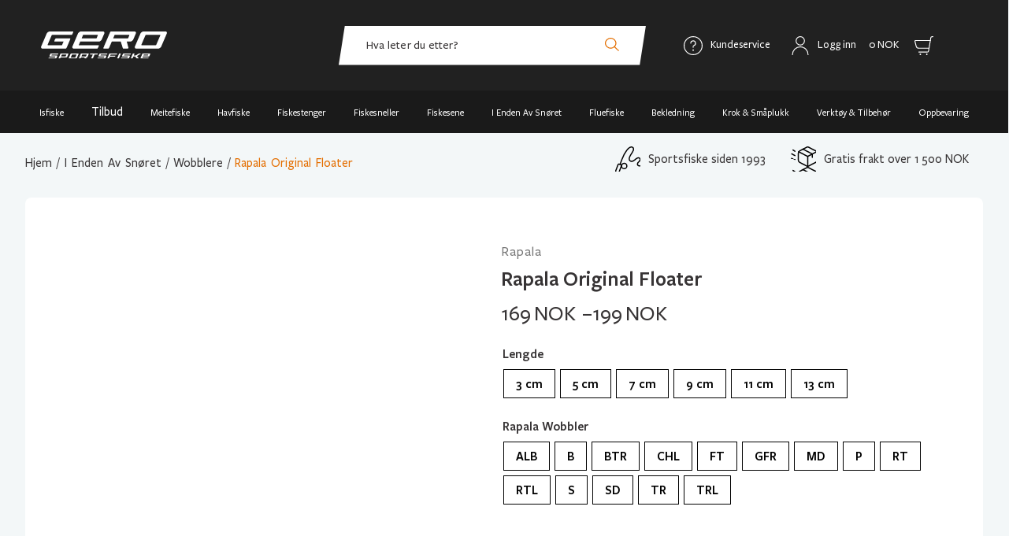

--- FILE ---
content_type: text/html; charset=UTF-8
request_url: https://gero.no/produkt/rapala-original-floater/
body_size: 50622
content:
<!doctype html>
<!--[if lt IE 7]><html lang="nb-NO" class="no-js lt-ie9 lt-ie8 lt-ie7"><![endif]-->
<!--[if (IE 7)&!(IEMobile)]><html lang="nb-NO" class="no-js lt-ie9 lt-ie8"><![endif]-->
<!--[if (IE 8)&!(IEMobile)]><html lang="nb-NO" class="no-js lt-ie9"><![endif]-->
<!--[if gt IE 8]><!--><html lang="nb-NO" class="no-js">
<!--<![endif]--><head><script data-no-optimize="1">var litespeed_docref=sessionStorage.getItem("litespeed_docref");litespeed_docref&&(Object.defineProperty(document,"referrer",{get:function(){return litespeed_docref}}),sessionStorage.removeItem("litespeed_docref"));</script> <meta charset="utf-8"><meta http-equiv="X-UA-Compatible" content="IE=edge"><meta name="HandheldFriendly" content="True"><meta name="MobileOptimized" content="320"><meta name="viewport" content="width=device-width, initial-scale=1" /><meta name="google-site-verification" content="VljzKvfvrEmCv8dW1PeSNfGg7tyXQJqdD4nhy1BaT74" /><meta name="google-site-verification" content="d2wcxfh3XvxgmkWYOq4H4xyJ2cmAE-XoN-WY2TRm9eY" /><link rel="pingback" href="https://gero.no/xmlrpc.php"><meta name='robots' content='index, follow, max-image-preview:large, max-snippet:-1, max-video-preview:-1' /><style>img:is([sizes="auto" i], [sizes^="auto," i]) { contain-intrinsic-size: 3000px 1500px }</style> <script data-cfasync="false" data-pagespeed-no-defer>window.dataLayerPYS = window.dataLayerPYS || [];</script> <title>Rapala Original Floater - Gero Sportsfiske</title><meta name="description" content="Imitasjon av en svømmende byttefisk. Rapala Original Floater er en flytende allround wobbler for all slags fiske, for kasting og dorging, for fiske på dypet eller i overflaten." /><link rel="canonical" href="https://gero.no/produkt/rapala-original-floater/" /><meta property="og:locale" content="nb_NO" /><meta property="og:type" content="article" /><meta property="og:title" content="Rapala Original Floater - Gero Sportsfiske" /><meta property="og:description" content="Imitasjon av en svømmende byttefisk. Rapala Original Floater er en flytende allround wobbler for all slags fiske, for kasting og dorging, for fiske på dypet eller i overflaten." /><meta property="og:url" content="https://gero.no/produkt/rapala-original-floater/" /><meta property="og:site_name" content="Gero Sportsfiske" /><meta property="article:modified_time" content="2025-10-02T19:36:13+00:00" /><meta property="og:image" content="https://gero.no/wp-content/uploads/2021/11/100950.jpg" /><meta property="og:image:width" content="1000" /><meta property="og:image:height" content="1000" /><meta property="og:image:type" content="image/jpeg" /><meta name="twitter:card" content="summary_large_image" /><meta name="twitter:label1" content="Ansl. lesetid" /><meta name="twitter:data1" content="2 minutter" /> <script type="application/ld+json" class="yoast-schema-graph">{"@context":"https://schema.org","@graph":[{"@type":"WebPage","@id":"https://gero.no/produkt/rapala-original-floater/","url":"https://gero.no/produkt/rapala-original-floater/","name":"Rapala Original Floater - Gero Sportsfiske","isPartOf":{"@id":"https://gero.no/#website"},"primaryImageOfPage":{"@id":"https://gero.no/produkt/rapala-original-floater/#primaryimage"},"image":{"@id":"https://gero.no/produkt/rapala-original-floater/#primaryimage"},"thumbnailUrl":"https://gero.no/wp-content/uploads/2021/11/100950.jpg","datePublished":"2021-11-30T19:25:40+00:00","dateModified":"2025-10-02T19:36:13+00:00","description":"Imitasjon av en svømmende byttefisk. Rapala Original Floater er en flytende allround wobbler for all slags fiske, for kasting og dorging, for fiske på dypet eller i overflaten.","breadcrumb":{"@id":"https://gero.no/produkt/rapala-original-floater/#breadcrumb"},"inLanguage":"nb-NO","potentialAction":[{"@type":"ReadAction","target":["https://gero.no/produkt/rapala-original-floater/"]}]},{"@type":"ImageObject","inLanguage":"nb-NO","@id":"https://gero.no/produkt/rapala-original-floater/#primaryimage","url":"https://gero.no/wp-content/uploads/2021/11/100950.jpg","contentUrl":"https://gero.no/wp-content/uploads/2021/11/100950.jpg","width":1000,"height":1000},{"@type":"BreadcrumbList","@id":"https://gero.no/produkt/rapala-original-floater/#breadcrumb","itemListElement":[{"@type":"ListItem","position":1,"name":"Hjem","item":"https://gero.no/"},{"@type":"ListItem","position":2,"name":"Produktoversikt","item":"https://gero.no/produktoversikt/"},{"@type":"ListItem","position":3,"name":"Rapala Original Floater"}]},{"@type":"WebSite","@id":"https://gero.no/#website","url":"https://gero.no/","name":"Gero Sportsfiske","description":"","publisher":{"@id":"https://gero.no/#organization"},"potentialAction":[{"@type":"SearchAction","target":{"@type":"EntryPoint","urlTemplate":"https://gero.no/?s={search_term_string}"},"query-input":{"@type":"PropertyValueSpecification","valueRequired":true,"valueName":"search_term_string"}}],"inLanguage":"nb-NO"},{"@type":"Organization","@id":"https://gero.no/#organization","name":"Gero Sportsfiske","url":"https://gero.no/","logo":{"@type":"ImageObject","inLanguage":"nb-NO","@id":"https://gero.no/#/schema/logo/image/","url":"https://gero.no/wp-content/uploads/2021/08/GeroSportsfiske_Logo_Svart.png","contentUrl":"https://gero.no/wp-content/uploads/2021/08/GeroSportsfiske_Logo_Svart.png","width":1892,"height":408,"caption":"Gero Sportsfiske"},"image":{"@id":"https://gero.no/#/schema/logo/image/"}}]}</script> <link rel='dns-prefetch' href='//api.clerk.io' /><link rel='dns-prefetch' href='//cdn.clerk.io' /><link rel='dns-prefetch' href='//chimpstatic.com' /><link rel='dns-prefetch' href='//connect.facebook.net' /><link rel='dns-prefetch' href='//p.typekit.net' /><link rel='dns-prefetch' href='//use.typekit.net' /><link rel='dns-prefetch' href='//www.facebook.com' /><link rel='dns-prefetch' href='//www.google-analytics.com' /><link rel='dns-prefetch' href='//www.googletagmanager.com' /><link rel="alternate" type="application/rss+xml" title="Gero Sportsfiske &raquo; strøm" href="https://gero.no/feed/" /><link rel="alternate" type="application/rss+xml" title="Gero Sportsfiske &raquo; kommentarstrøm" href="https://gero.no/comments/feed/" /><style id="litespeed-ccss">.wp-block-columns{align-items:normal!important;box-sizing:border-box;display:flex;flex-wrap:wrap!important}@media (min-width:782px){.wp-block-columns{flex-wrap:nowrap!important}}@media (max-width:781px){.wp-block-columns:not(.is-not-stacked-on-mobile)>.wp-block-column{flex-basis:100%!important}}@media (min-width:782px){.wp-block-columns:not(.is-not-stacked-on-mobile)>.wp-block-column{flex-basis:0%;flex-grow:1}}:where(.wp-block-columns){margin-bottom:1.75em}.wp-block-column{flex-grow:1;min-width:0;overflow-wrap:break-word;word-break:break-word}ul{box-sizing:border-box}:root{--wp--preset--font-size--normal:16px;--wp--preset--font-size--huge:42px}.has-text-align-right{text-align:right}.screen-reader-text{border:0;clip-path:inset(50%);height:1px;margin:-1px;overflow:hidden;padding:0;position:absolute;width:1px;word-wrap:normal!important}:root{--wp--preset--aspect-ratio--square:1;--wp--preset--aspect-ratio--4-3:4/3;--wp--preset--aspect-ratio--3-4:3/4;--wp--preset--aspect-ratio--3-2:3/2;--wp--preset--aspect-ratio--2-3:2/3;--wp--preset--aspect-ratio--16-9:16/9;--wp--preset--aspect-ratio--9-16:9/16;--wp--preset--color--black:#000;--wp--preset--color--cyan-bluish-gray:#abb8c3;--wp--preset--color--white:#FFFFFF;--wp--preset--color--pale-pink:#f78da7;--wp--preset--color--vivid-red:#cf2e2e;--wp--preset--color--luminous-vivid-orange:#ff6900;--wp--preset--color--luminous-vivid-amber:#fcb900;--wp--preset--color--light-green-cyan:#7bdcb5;--wp--preset--color--vivid-green-cyan:#00d084;--wp--preset--color--pale-cyan-blue:#8ed1fc;--wp--preset--color--vivid-cyan-blue:#0693e3;--wp--preset--color--vivid-purple:#9b51e0;--wp--preset--color--darker-gray:#383838;--wp--preset--color--gray:#D9D9D9;--wp--preset--color--blue:#263745;--wp--preset--color--light-blue:#9cb1c1;--wp--preset--color--orange:#E46E00;--wp--preset--color--yellow:#ced751;--wp--preset--gradient--vivid-cyan-blue-to-vivid-purple:linear-gradient(135deg,rgba(6,147,227,1) 0%,rgb(155,81,224) 100%);--wp--preset--gradient--light-green-cyan-to-vivid-green-cyan:linear-gradient(135deg,rgb(122,220,180) 0%,rgb(0,208,130) 100%);--wp--preset--gradient--luminous-vivid-amber-to-luminous-vivid-orange:linear-gradient(135deg,rgba(252,185,0,1) 0%,rgba(255,105,0,1) 100%);--wp--preset--gradient--luminous-vivid-orange-to-vivid-red:linear-gradient(135deg,rgba(255,105,0,1) 0%,rgb(207,46,46) 100%);--wp--preset--gradient--very-light-gray-to-cyan-bluish-gray:linear-gradient(135deg,rgb(238,238,238) 0%,rgb(169,184,195) 100%);--wp--preset--gradient--cool-to-warm-spectrum:linear-gradient(135deg,rgb(74,234,220) 0%,rgb(151,120,209) 20%,rgb(207,42,186) 40%,rgb(238,44,130) 60%,rgb(251,105,98) 80%,rgb(254,248,76) 100%);--wp--preset--gradient--blush-light-purple:linear-gradient(135deg,rgb(255,206,236) 0%,rgb(152,150,240) 100%);--wp--preset--gradient--blush-bordeaux:linear-gradient(135deg,rgb(254,205,165) 0%,rgb(254,45,45) 50%,rgb(107,0,62) 100%);--wp--preset--gradient--luminous-dusk:linear-gradient(135deg,rgb(255,203,112) 0%,rgb(199,81,192) 50%,rgb(65,88,208) 100%);--wp--preset--gradient--pale-ocean:linear-gradient(135deg,rgb(255,245,203) 0%,rgb(182,227,212) 50%,rgb(51,167,181) 100%);--wp--preset--gradient--electric-grass:linear-gradient(135deg,rgb(202,248,128) 0%,rgb(113,206,126) 100%);--wp--preset--gradient--midnight:linear-gradient(135deg,rgb(2,3,129) 0%,rgb(40,116,252) 100%);--wp--preset--font-size--small:14px;--wp--preset--font-size--medium:20px;--wp--preset--font-size--large:26px;--wp--preset--font-size--x-large:42px;--wp--preset--font-size--normal:16px;--wp--preset--font-size--larger:43px;--wp--preset--font-size--huge:55px;--wp--preset--spacing--20:0.44rem;--wp--preset--spacing--30:0.67rem;--wp--preset--spacing--40:1rem;--wp--preset--spacing--50:1.5rem;--wp--preset--spacing--60:2.25rem;--wp--preset--spacing--70:3.38rem;--wp--preset--spacing--80:5.06rem;--wp--preset--shadow--natural:6px 6px 9px rgba(0, 0, 0, 0.2);--wp--preset--shadow--deep:12px 12px 50px rgba(0, 0, 0, 0.4);--wp--preset--shadow--sharp:6px 6px 0px rgba(0, 0, 0, 0.2);--wp--preset--shadow--outlined:6px 6px 0px -3px rgba(255, 255, 255, 1), 6px 6px rgba(0, 0, 0, 1);--wp--preset--shadow--crisp:6px 6px 0px rgba(0, 0, 0, 1)}#cookie-notice .cn-button:not(.cn-button-custom){font-family:-apple-system,BlinkMacSystemFont,Arial,Roboto,"Helvetica Neue",sans-serif;font-weight:400;font-size:13px;text-align:center}#cookie-notice *{-webkit-box-sizing:border-box;-moz-box-sizing:border-box;box-sizing:border-box}#cookie-notice .cookie-notice-container{display:block}#cookie-notice.cookie-notice-hidden .cookie-notice-container{display:none}.cookie-notice-container{padding:15px 30px;text-align:center;width:100%;z-index:2}.cn-close-icon{position:absolute;right:15px;top:50%;margin-top:-10px;width:15px;height:15px;opacity:.5;padding:10px;outline:0}.cn-close-icon:after,.cn-close-icon:before{position:absolute;content:" ";height:15px;width:2px;top:3px;background-color:grey}.cn-close-icon:before{transform:rotate(45deg)}.cn-close-icon:after{transform:rotate(-45deg)}#cookie-notice .cn-button{margin:0 0 0 10px;display:inline-block}#cookie-notice .cn-button:not(.cn-button-custom){letter-spacing:.25px;margin:0 0 0 10px;text-transform:none;display:inline-block;touch-action:manipulation;white-space:nowrap;outline:0;box-shadow:none;text-shadow:none;border:none;-webkit-border-radius:3px;-moz-border-radius:3px;border-radius:3px;text-decoration:none;padding:8.5px 10px;line-height:1;color:inherit}.cn-text-container{margin:0 0 6px}.cn-buttons-container,.cn-text-container{display:inline-block}@media all and (max-width:900px){.cookie-notice-container #cn-notice-buttons,.cookie-notice-container #cn-notice-text{display:block}#cookie-notice .cn-button{margin:0 5px 5px}}@media all and (max-width:480px){.cookie-notice-container{padding:15px 25px}}.wcpb-product-badges-badge{position:absolute;width:120px;z-index:10}.wcpb-product-badges-badge.wcpb-product-badges-badge-top-left{top:0;left:0}.woocommerce-product-gallery,.woocommerce-product-gallery__wrapper{position:relative!important}.woocommerce-product-gallery__image{position:relative}.product{position:relative}:root{--woocommerce:#720eec;--wc-green:#7ad03a;--wc-red:#a00;--wc-orange:#ffba00;--wc-blue:#2ea2cc;--wc-primary:#720eec;--wc-primary-text:#fcfbfe;--wc-secondary:#e9e6ed;--wc-secondary-text:#515151;--wc-highlight:#958e09;--wc-highligh-text:white;--wc-content-bg:#fff;--wc-subtext:#767676;--wc-form-border-color:rgba(32, 7, 7, 0.8);--wc-form-border-radius:4px;--wc-form-border-width:1px}.woocommerce img,.woocommerce-page img{height:auto;max-width:100%}.woocommerce #content div.product div.images,.woocommerce div.product div.images,.woocommerce-page #content div.product div.images,.woocommerce-page div.product div.images{float:left;width:48%}.woocommerce #content div.product div.summary,.woocommerce div.product div.summary,.woocommerce-page #content div.product div.summary,.woocommerce-page div.product div.summary{float:right;width:48%;clear:none}@media only screen and (max-width:767px){:root{--woocommerce:#720eec;--wc-green:#7ad03a;--wc-red:#a00;--wc-orange:#ffba00;--wc-blue:#2ea2cc;--wc-primary:#720eec;--wc-primary-text:#fcfbfe;--wc-secondary:#e9e6ed;--wc-secondary-text:#515151;--wc-highlight:#958e09;--wc-highligh-text:white;--wc-content-bg:#fff;--wc-subtext:#767676;--wc-form-border-color:rgba(32, 7, 7, 0.8);--wc-form-border-radius:4px;--wc-form-border-width:1px}.woocommerce #content div.product div.images,.woocommerce #content div.product div.summary,.woocommerce div.product div.images,.woocommerce div.product div.summary,.woocommerce-page #content div.product div.images,.woocommerce-page #content div.product div.summary,.woocommerce-page div.product div.images,.woocommerce-page div.product div.summary{float:none;width:100%}}:root{--woocommerce:#720eec;--wc-green:#7ad03a;--wc-red:#a00;--wc-orange:#ffba00;--wc-blue:#2ea2cc;--wc-primary:#720eec;--wc-primary-text:#fcfbfe;--wc-secondary:#e9e6ed;--wc-secondary-text:#515151;--wc-highlight:#958e09;--wc-highligh-text:white;--wc-content-bg:#fff;--wc-subtext:#767676;--wc-form-border-color:rgba(32, 7, 7, 0.8);--wc-form-border-radius:4px;--wc-form-border-width:1px}.screen-reader-text{clip:rect(1px,1px,1px,1px);height:1px;overflow:hidden;position:absolute!important;width:1px;word-wrap:normal!important}.woocommerce .woocommerce-breadcrumb{margin:0 0 1em;padding:0}.woocommerce .woocommerce-breadcrumb::after,.woocommerce .woocommerce-breadcrumb::before{content:" ";display:table}.woocommerce .woocommerce-breadcrumb::after{clear:both}.woocommerce .quantity .qty{width:3.631em;text-align:center}.woocommerce div.product{margin-bottom:0;position:relative}.woocommerce div.product .product_title{clear:none;margin-top:0;padding:0}.woocommerce div.product div.images{margin-bottom:2em}.woocommerce div.product div.images img{display:block;width:100%;height:auto;box-shadow:none}.woocommerce div.product div.images.woocommerce-product-gallery{position:relative}.woocommerce div.product div.images .woocommerce-product-gallery__wrapper{margin:0;padding:0}.woocommerce div.product div.summary{margin-bottom:2em}.woocommerce div.product form.cart{margin-bottom:2em}.woocommerce div.product form.cart::after,.woocommerce div.product form.cart::before{content:" ";display:table}.woocommerce div.product form.cart::after{clear:both}.woocommerce div.product form.cart div.quantity{float:left;margin:0 4px 0 0}.woocommerce div.product form.cart table{border-width:0 0 1px}.woocommerce div.product form.cart table td{padding-left:0}.woocommerce div.product form.cart .variations{margin-bottom:1em;border:0;width:100%}.woocommerce div.product form.cart .variations td,.woocommerce div.product form.cart .variations th{border:0;line-height:2em;vertical-align:top}.woocommerce div.product form.cart .variations label{font-weight:700;text-align:left}.woocommerce div.product form.cart .variations select{max-width:100%;min-width:75%;display:inline-block;margin-right:1em;appearance:none;-webkit-appearance:none;-moz-appearance:none;padding-right:3em;background:url([data-uri])no-repeat;background-size:16px;-webkit-background-size:16px;background-position:calc(100% - 12px) 50%;-webkit-background-position:calc(100% - 12px) 50%}.woocommerce div.product form.cart .reset_variations{visibility:hidden;font-size:.83em}.woocommerce div.product form.cart .button{vertical-align:middle;float:left}.woocommerce .cart .button{float:none}.woocommerce:where(body:not(.woocommerce-block-theme-has-button-styles)) button.button,:where(body:not(.woocommerce-block-theme-has-button-styles)):where(:not(.edit-post-visual-editor)) .woocommerce button.button{font-size:100%;margin:0;line-height:1;position:relative;text-decoration:none;overflow:visible;padding:.618em 1em;font-weight:700;border-radius:3px;left:auto;color:#515151;background-color:#e9e6ed;border:0;display:inline-block;background-image:none;box-shadow:none;text-shadow:none}.woocommerce:where(body:not(.woocommerce-block-theme-has-button-styles)) button.button.alt,:where(body:not(.woocommerce-block-theme-has-button-styles)):where(:not(.edit-post-visual-editor)) .woocommerce button.button.alt{background-color:#7f54b3;color:#fff;-webkit-font-smoothing:antialiased}.woocommerce:where(body:not(.woocommerce-uses-block-theme)) .woocommerce-breadcrumb{font-size:.92em;color:#767676}.woocommerce:where(body:not(.woocommerce-uses-block-theme)) .woocommerce-breadcrumb a{color:#767676}.woocommerce:where(body:not(.woocommerce-uses-block-theme)) div.product p.price{color:#958e09;font-size:1.25em}[data-wvstooltip]{--font-size:14px;--arrow-width:5px;--arrow-distance:10px;--arrow-position:calc(var(--arrow-distance)*-1);--tip-redius:3px;--tip-min-width:100px;--tip-min-height:100px;--tip-height:30px;--tip-breakpoint-start:53vw;--tip-distance:calc(var(--arrow-distance) + var(--tip-height));--tip-position:calc(var(--tip-distance)*-1);--image-tip-min-height:calc(var(--tip-min-height) + var(--tip-height));--image-tip-max-height:calc(var(--tooltip-height) + var(--tip-height));--image-tip-width-dynamic:clamp(var(--tip-min-width),var(--tip-breakpoint-start),var(--tooltip-width));--image-tip-height-dynamic:clamp(var(--tip-min-height),var(--tip-breakpoint-start),var(--tooltip-height));--image-tip-ratio:calc(var(--tooltip-height)/var(--tooltip-width));--image-tip-position:calc(100% + var(--arrow-distance));--horizontal-position:0px;outline:none;position:relative}[data-wvstooltip]:after,[data-wvstooltip]:before{-webkit-box-orient:horizontal;-webkit-box-direction:normal;-webkit-box-pack:center;-ms-flex-pack:center;-webkit-box-align:center;-ms-flex-align:center;align-items:center;-webkit-box-sizing:border-box;box-sizing:border-box;display:-webkit-box;display:-ms-flexbox;display:flex;-ms-flex-direction:row;flex-direction:row;justify-content:center;opacity:0;position:absolute;-webkit-transform:translateZ(0);transform:translateZ(0);visibility:hidden;z-index:999}[data-wvstooltip]:before{background-color:var(--wvs-tooltip-background-color,#333);border-radius:var(--tip-redius);bottom:var(--image-tip-position);-webkit-box-shadow:0 0 5px 1px rgb(0 0 0/.3);box-shadow:0 0 5px 1px rgb(0 0 0/.3);color:var(--wvs-tooltip-text-color,#fff);font-size:var(--font-size);height:var(--tip-height);line-height:var(--tip-height);min-width:var(--tip-min-width);padding-inline:10px;top:auto;-webkit-transform:translateX(var(--horizontal-position));-ms-transform:translateX(var(--horizontal-position));transform:translateX(var(--horizontal-position));width:-webkit-max-content;width:-moz-max-content;width:max-content}[data-wvstooltip]:before{content:attr(data-wvstooltip)" "attr(data-wvstooltip-out-of-stock)}[data-wvstooltip]:after{border-top-color:#fff0;border:var(--arrow-width) solid #fff0;border-top-color:var(--wvs-tooltip-background-color,#333);bottom:auto;content:" ";font-size:0;line-height:0;top:var(--arrow-position);width:0}.woo-variation-swatches .woo-variation-raw-select,.woo-variation-swatches .woo-variation-raw-select:after,.woo-variation-swatches .woo-variation-raw-select:before{display:none!important}.woo-variation-swatches .variable-items-wrapper{-webkit-box-pack:start;-ms-flex-pack:start;display:-webkit-box;display:-ms-flexbox;display:flex;-ms-flex-wrap:wrap;flex-wrap:wrap;justify-content:flex-start;list-style:none;margin:0;padding:0}.woo-variation-swatches .variable-items-wrapper .variable-item{list-style:none;margin:0;outline:none;padding:0}.woo-variation-swatches .variable-items-wrapper .variable-item .variable-item-contents{-webkit-box-orient:vertical;-webkit-box-direction:normal;-webkit-box-pack:center;-ms-flex-pack:center;-webkit-box-align:center;-ms-flex-align:center;align-items:center;display:-webkit-box;display:-ms-flexbox;display:flex;-ms-flex-direction:column;flex-direction:column;height:100%;justify-content:center;position:relative;width:100%}.woo-variation-swatches .variable-items-wrapper .variable-item:not(.radio-variable-item){-webkit-box-pack:center;-ms-flex-pack:center;-webkit-box-align:center;-ms-flex-align:center;align-items:center;background-color:var(--wvs-item-background-color,#fff);-webkit-box-shadow:var(--wvs-item-box-shadow,0 0 0 1px #a8a8a8);box-shadow:var(--wvs-item-box-shadow,0 0 0 1px #a8a8a8);-webkit-box-sizing:border-box;box-sizing:border-box;color:var(--wvs-item-text-color,#000);display:-webkit-box;display:-ms-flexbox;display:flex;height:var(--wvs-single-product-item-height,30px);justify-content:center;margin:4px;padding:2px;position:relative;width:var(--wvs-single-product-item-width,30px)}.woo-variation-swatches .variable-items-wrapper .variable-item:not(.radio-variable-item):last-child{margin-right:0}.woo-variation-swatches .variable-items-wrapper .variable-item:not(.radio-variable-item).button-variable-item{font-size:var(--wvs-single-product-item-font-size,16px);text-align:center}.woo-variation-swatches .wvs-style-squared.variable-items-wrapper .variable-item:not(.radio-variable-item){border-radius:2px}.woo-variation-swatches .wvs-style-squared.variable-items-wrapper .variable-item:not(.radio-variable-item).button-variable-item{min-width:var(--wvs-single-product-item-width);width:auto}.woo-variation-swatches .wvs-style-squared.variable-items-wrapper .variable-item:not(.radio-variable-item).button-variable-item .variable-item-span{padding:0 5px}.woo-variation-swatches.wvs-show-label .variations td,.woo-variation-swatches.wvs-show-label .variations th{display:block;text-align:start;width:auto!important}.woo-variation-swatches.wvs-show-label .variations th label{display:inline-block;margin:0 2px}:root{--wvs-tick:url("data:image/svg+xml;utf8,%3Csvg filter='drop-shadow(0px 0px 2px rgb(0 0 0 / .8))' xmlns='http://www.w3.org/2000/svg' viewBox='0 0 30 30'%3E%3Cpath fill='none' stroke='%23ffffff' stroke-linecap='round' stroke-linejoin='round' stroke-width='4' d='M4 16L11 23 27 7'/%3E%3C/svg%3E");--wvs-cross:url("data:image/svg+xml;utf8,%3Csvg filter='drop-shadow(0px 0px 5px rgb(255 255 255 / .6))' xmlns='http://www.w3.org/2000/svg' width='72px' height='72px' viewBox='0 0 24 24'%3E%3Cpath fill='none' stroke='%23ff0000' stroke-linecap='round' stroke-width='0.6' d='M5 5L19 19M19 5L5 19'/%3E%3C/svg%3E");--wvs-position:left;--wvs-single-product-large-item-width:40px;--wvs-single-product-large-item-height:40px;--wvs-single-product-large-item-font-size:16px;--wvs-single-product-item-width:30px;--wvs-single-product-item-height:30px;--wvs-single-product-item-font-size:16px;--wvs-archive-product-item-width:30px;--wvs-archive-product-item-height:30px;--wvs-archive-product-item-font-size:16px;--wvs-tooltip-background-color:#212121;--wvs-tooltip-text-color:#ffffff;--wvs-item-box-shadow:0 0 0 1px #000000;--wvs-item-background-color:#FFFFFF;--wvs-item-text-color:#000000;--wvs-hover-item-box-shadow:0 0 0 2px #307e48;--wvs-hover-item-background-color:#FFFFFF;--wvs-hover-item-text-color:#212121;--wvs-selected-item-box-shadow:0 0 0 1px #307e48;--wvs-selected-item-background-color:#307e48;--wvs-selected-item-text-color:#ffffff}html,body,div,span,h1,h3,p,a,img,ul,li,form,label,table,tbody,tr,th,td,header,section,nav{margin:0;padding:0;border:0;outline:0;background:#fff0}header,nav,section{display:block}html{font-family:sans-serif;-ms-text-size-adjust:100%;-webkit-text-size-adjust:100%;font-size:62.5%}body{margin:0;font-size:18px;font-size:1.8rem;line-height:1.5em}a{background:#fff0}h1{font-size:2em;margin:0}p{-webkit-hyphens:none;-epub-hyphens:manual;-moz-hyphens:manual;hyphens:manual}ul{margin:10px 0}ul{padding:0;list-style-type:none}nav ul{list-style:none;list-style-image:none}img{border:0}button,input,select{font-family:inherit;font-size:100%;margin:0}button,input{line-height:normal}button,select{text-transform:none}button{-webkit-appearance:button}input[type=search]{-webkit-appearance:textfield;-moz-box-sizing:border-box;-webkit-box-sizing:border-box;box-sizing:border-box}input[type=search]::-webkit-search-cancel-button,input[type=search]::-webkit-search-decoration{-webkit-appearance:none}button::-moz-focus-inner,input::-moz-focus-inner{border:0;padding:0}table{border-collapse:collapse;border-spacing:0}*{-webkit-box-sizing:border-box;-moz-box-sizing:border-box;box-sizing:border-box}.cf{zoom:1}.cf:before,.cf:after{content:"";display:table}.cf:after{clear:both}.wp-block-columns>*{margin-bottom:32px}.wp-block-columns>*:last-child{margin-bottom:0}@media (min-width:600px){.wp-block-column{margin-bottom:0}}button{border:none;border-radius:0;box-shadow:none;display:inline-block;font-size:14px;font-weight:400;line-height:1;padding:16px 22px;text-align:center;text-decoration:none;white-space:normal;word-break:break-all;background:#fff0;letter-spacing:.5px;-webkit-appearance:none}button{background:#307e48;color:#fff}input[type=number],input[type=search],select{display:inline-block;height:auto;line-height:normal;padding:10px 16px;font-size:16px;border-radius:0;vertical-align:middle;box-shadow:none;border:1px solid #d9d9d9;background:#fff0;color:#373435;width:inherit;-webkit-appearance:none;max-width:1080px;font-family:"Freight Sans",sans-serif}select{-webkit-appearance:none;-moz-appearance:none;appearance:none;background-image:url(/wp-content/themes/gero/library/images/icons/arrow-down-white.svg);background-repeat:no-repeat;background-position:calc(100% - 16px) center}.desktop-navigation{display:none}.desktop-navigation.right-navigation{display:block}@media (min-width:1030px){.desktop-navigation{display:inline-block}}#mobile-bar,.mobile-nav{display:block}@media (min-width:1030px){#mobile-bar,.mobile-nav{display:none}}#mobile-bar{z-index:99999}.site-header{position:relative;z-index:8;background-color:#212121}.site-header #inner-header{position:relative}.site-header #inner-header .top-header{position:relative;padding:20px 0;min-height:80px;display:flex;flex-direction:row;align-items:center;flex-wrap:wrap;justify-content:space-between}@media screen and (min-width:1030px){.site-header #inner-header .top-header{flex-wrap:nowrap}}@media (max-width:859px){.site-header #inner-header .top-header{justify-content:center}}@media screen and (max-width:1400px) and (min-width:860px){.site-header #inner-header .top-header{height:115px;flex-wrap:nowrap}}.custom-logo-link{margin-left:0;position:relative;display:flex;flex-direction:column;align-items:center;justify-content:center;background:none}@media (min-width:768px){.custom-logo-link{min-width:auto}}.custom-logo-link img{width:200px;opacity:1;transform:translateY(0);z-index:3;max-width:80%;height:auto}@media (max-width:1029px){.custom-logo-link img{width:150px;height:auto;max-width:100%}}.menu-blocks{display:flex;flex-flow:row wrap;justify-content:space-between;align-items:center}.menu-blocks.right{text-align:right;flex-grow:0}@media (max-width:1030px){.menu-blocks.right{display:none}}@media (max-width:1439px){.menu-blocks.right{width:390px}}.menu-blocks.center{max-width:578px;width:100%;display:flex}@media (max-width:1439px){.menu-blocks.center{width:390px}}@media (max-width:1030px){.menu-blocks.center{margin-left:20px;width:460px;justify-content:center}}@media (max-width:859px){.menu-blocks.center{margin-top:22px}}.menu-blocks.left{width:400px}@media (max-width:1439px){.menu-blocks.left{width:360px}}@media (max-width:1029px){.menu-blocks.left{width:460px}}.menu-blocks #searchform{display:block}@media (min-width:1030px){.menu-blocks #searchform{display:block;max-width:578px;width:100%}}@media (min-width:1030px){.menu-blocks button#searchsubmit img{margin-top:1px}}.mobile-bar-btn{text-align:center;padding:15px 0;display:flex;flex-direction:row;align-items:center;justify-content:center;color:#fff;font-size:15px}.mobile-bar-btn.nav-toggle .hamburger{margin-right:8px;position:relative}.mobile-bar-btn.nav-toggle .hamburger .line{width:20px;border-bottom:1.5px solid #fff;display:block;margin:0 auto 4px;border-radius:1px}.mobile-bar-btn.nav-toggle .hamburger .line:last-child{margin-bottom:0}.mobile-bar-btn.nav-toggle .hamburger:before{content:"";position:absolute;box-sizing:border-box;width:26px;height:26px;border:1px solid #fff0;top:calc(50% - 13px);left:calc(50% - 13px);border-radius:100%}.user-actions .shopping-cart,.user-actions .log-in{display:inline-flex;flex-direction:row;flex-wrap:nowrap;align-items:center}.user-actions .shopping-cart .sp-icon,.user-actions .log-in .sp-icon{padding:0 10px;display:flex}.user-actions .shopping-cart .sp-icon img,.user-actions .log-in .sp-icon img{height:30px;width:30px}@media screen and (max-width:1439px){.user-actions .shopping-cart .sp-icon img,.user-actions .log-in .sp-icon img{height:24px;width:24px}}.user-actions a{display:flex;align-items:center;flex-flow:row wrap}.user-actions .log-in{margin-right:16px}@media screen and (max-width:1030px){.user-actions .log-in{display:none}}.shopping-cart{position:relative}@media screen and (max-width:1030px){.shopping-cart p{display:none}}#searchform{position:relative;width:100%;background-color:#fff;-webkit-clip-path:polygon(2%0,100%0,98% 100%,0% 100%);clip-path:polygon(2%0,100%0,98% 100%,0% 100%);padding:7px}#searchform input{width:100%;height:auto;line-height:1;padding:9px 16px 10px 28px;outline:none;border:0;font-weight:500;position:relative;font-size:15px;color:#373435;letter-spacing:.2px}#searchform button#searchsubmit{outline:none;border:none;background:none;position:absolute;top:0;right:20px;height:100%;padding:0 14px 0 0;width:auto}#searchform button#searchsubmit img{width:18px;height:auto}.background-overlay{display:block;position:fixed;top:0;left:0;right:0;bottom:0;width:100%;height:100%;background:rgb(38 55 69/.25);z-index:9;opacity:0}@media (min-width:1030px){.navigation-wrapper{background-color:#1a1a1a;padding:15px}.navigation-wrapper .desktop-navigation.main-navigation{display:flex;flex-flow:row wrap;max-width:1565px;width:100%;margin:0 auto}.navigation-wrapper .desktop-navigation.main-navigation .nav.cf{display:flex;flex-flow:row wrap;justify-content:space-between;width:100%;margin:0}.navigation-wrapper .desktop-navigation.main-navigation .nav.cf li a{font-size:16px;font-weight:500;color:#fff}.navigation-wrapper .desktop-navigation.main-navigation .nav.cf li.menu-item-has-children a{font-size:16px;font-weight:500;color:#fff}}@media (min-width:1030px) and (max-width:1439px){.navigation-wrapper .desktop-navigation.main-navigation .nav.cf li.menu-item-has-children a{font-size:12px}}@media (min-width:1030px){.navigation-wrapper .desktop-navigation.main-navigation .nav.cf li.menu-item-has-children .sub-menu{position:absolute;display:grid;grid-gap:10px 60px;max-height:0;height:0;width:0;opacity:0;overflow:hidden;padding:0;background-color:#212121;z-index:999999999}.navigation-wrapper .desktop-navigation.main-navigation .nav.cf li.menu-item-has-children .sub-menu li a{font-size:17px}.desktop-navigation ul.sub-menu{margin-bottom:20px}.desktop-navigation ul.sub-menu .menu-item-has-children>a{font-size:20px!important;text-decoration:underline;text-decoration-color:#e46e00;text-underline-offset:12px;padding-bottom:20px}.desktop-navigation.right-navigation{display:flex;flex-direction:row;flex-wrap:wrap;align-items:center}.desktop-navigation.right-navigation .user-actions{order:2;display:flex;align-items:center;flex-flow:row nowrap;justify-content:flex-end}.desktop-navigation.right-navigation .user-actions a{color:#fff;font-size:17px;font-weight:500}}@media (min-width:1030px) and (max-width:1439px){.desktop-navigation.right-navigation .user-actions a{font-size:14px}}.block_mobil_menu{position:fixed;bottom:54px;top:0;left:0;width:290px;background:#fff;height:100vh;display:none;z-index:999;flex-direction:column;justify-content:space-between;overflow-y:scroll}.mobile-nav{display:flex;flex-direction:column;align-items:flex-start;justify-content:flex-start;transform:translateX(-100px);max-width:400px;overflow:hidden;opacity:0}.mobile-nav a.log-in{display:inline-flex;flex-direction:row;flex-wrap:nowrap;margin-bottom:32px}.mobile-nav a.log-in .sp-icon,.mobile-nav a.log-in span{display:inline-flex;flex-direction:column;justify-content:center;align-items:center;width:30px;height:30px;line-height:30px;padding:4px;border-radius:50%;overflow:hidden;background:#fafafa}.mobile-nav a.log-in .sp-icon img,.mobile-nav a.log-in span img{width:100%;height:auto}.mobile-nav a.log-in p.login-text{margin-left:16px}.mobile-menu{width:100%;border-bottom:0;margin:0}.mobile-menu>li.menu-item-has-children>ul.sub-menu{position:fixed;top:0;right:0;left:0;height:100%;width:100%;z-index:2;overflow:auto;background:#fff;-webkit-overflow-scrolling:touch;transform:translateZ(0) translateX(100%)}.mobile-menu>li.menu-item-has-children>ul.sub-menu .menu-item-has-children>a{text-decoration:underline!important;text-decoration-color:#e46e00!important;text-underline-offset:6px}.mobile-menu>li.menu-item-has-children>ul.sub-menu .menu-item-has-children .sub-menu li{padding:.5rem 0 .5rem .8rem;margin:0}.mobile-menu>li.menu-item-has-children>ul.sub-menu .sub-menu{display:flex;flex-direction:column}.mobile-menu>li.menu-item-has-children>ul.sub-menu li a{font-size:18px;position:relative}.mobile-menu>li.menu-item-has-children>ul.sub-menu li li a{font-size:16px}.mobile-menu>li.menu-item-has-children>a:after{content:"";display:inline-block;position:absolute;right:0;top:0;height:100%;width:13px;background:url(/wp-content/themes/gero/library/images/arrow-down.svg)no-repeat center center;transform:rotate(-90deg)}.mobile-menu>li>a{font-size:25px}.mobile-menu li{display:block;margin-bottom:16px}.mobile-menu li a{display:block;text-decoration:none;padding:8px 0;position:relative;color:#263745;font-size:18px;line-height:1}.mobile-menu li ul{margin:0}.mobile_header{padding:32px}.mobile_footer{background:#212121;padding:16px 0 0}.mobile_footer .social-widgets{padding:32px}.menu_footer{margin:0}.menu_footer li a{color:#fff;font-size:14px;padding:16px 32px;display:block;border-bottom:1px solid #263745;position:relative}.menu_footer li a:after{content:"";position:absolute;height:100%;width:24px;background:url(/wp-content/themes/gero/library/images/keyboard-arrow-right.svg)no-repeat center center;top:0;right:32px}html,body{overflow-x:hidden}body{font-family:"Freight Sans",sans-serif;font-size:100%;font-size:16px;font-weight:500;line-height:1.5;color:#373435;background-color:#f3f7f8;position:relative}body:before{left:0}body:after{right:0}.wrap{width:100%;margin:0 auto;padding-left:16px;padding-right:16px}a{color:#373435;text-decoration:none}h1,h3{text-rendering:optimizelegibility;font-weight:400;line-height:1.1;position:relative}h1{font-size:36px}h3{font-size:28px}.entry-title{margin:0}.wp-block-column>*{margin-bottom:32px}.wp-block-column>*:first-child{margin-top:0}.wp-block-column>*:last-child{margin-bottom:0}.strange-block{margin-bottom:22px!important}@media screen and (max-width:1030px){.strange-block{margin-top:20px}}.strange-block p{display:flex;align-items:center}.strange-block p.has-text-align-right{justify-content:flex-end;margin-right:2em}.strange-block p.has-text-align-right::before{content:"";background:url(/wp-content/themes/gero/library/images/signature.svg);height:32px;width:32px;display:block;position:relative;background-size:contain;background-position:center;background-repeat:no-repeat;margin-right:10px}.strange-block p::before{content:"";background:url(/wp-content/themes/gero/library/images/box.svg);background-size:contain;background-position:center;background-repeat:no-repeat;height:32px;width:32px;display:block;position:relative;margin-right:10px}@media screen and (max-width:767px){.strange-block{display:none}}@media only screen and (min-width:768px){.wrap{width:100%;max-width:1640px;padding-left:32px;padding-right:32px}.wp-block-column>*{margin-bottom:64px}.wp-block-column p{margin-bottom:16px!important}}.woocommerce .woocommerce-breadcrumb{display:block;font-size:16px;word-spacing:2px;margin:26px 0 32px;color:#e46e00;text-align:center;font-weight:500;width:50%;text-align:left}@media (max-width:767px){.woocommerce .woocommerce-breadcrumb{width:100%}}.woocommerce .woocommerce-breadcrumb a{color:#373435;text-decoration:none;font-weight:500}.woocommerce .woocommerce-breadcrumb .divider{color:#373435;margin:0 6px}.wcpb-product-badges-badge{z-index:7!important}.woocommerce .archive-details{grid-area:1/span 2}@media (min-width:601px){.woocommerce .archive-details{grid-area:1}}.woocommerce-product-gallery{margin-bottom:0!important}.woocommerce-product-gallery img{border-radius:8px}div.product div.summary{margin-bottom:0!important}div.product div.summary p.price{color:#373435;margin-bottom:32px;display:flex;flex-direction:row;align-items:center;justify-content:flex-start;font-size:28px;line-height:1.2;font-weight:400;margin-bottom:8px;position:relative;top:-2px}@media (max-width:767px){div.product div.summary p.price{width:100%;text-align:center;justify-content:center}}div.product div.summary p.price .amount:nth-of-type(1){margin-right:8px}div.product div.summary p.price .amount:nth-of-type(2){margin-left:8px}.sp-product-wrapper{width:100%;display:flex;flex-flow:row wrap;justify-content:space-between;align-items:flex-start}.woocommerce div.product{display:flex;justify-content:space-between;flex-flow:row wrap;background-color:#fff;border-radius:8px;width:100%}.woocommerce div.product::after{content:"";clear:both}@media (min-width:768px){.woocommerce div.product{display:flex}}@media (min-width:768px){.woocommerce div.product .sp-product-summary{display:inline-block;float:right;width:calc(50% - 16px);padding:56px 0 31px}}@media (min-width:1130px){.woocommerce div.product .sp-product-summary{width:calc(50% - 16px)}}@media (max-width:767px){.woocommerce div.product .sp-product-summary{width:calc(100% - 16px)}}.woocommerce div.product div.summary{width:100%!important}@media (max-width:767px){.woocommerce div.product div.summary{text-align:center}}.woocommerce div.product div.summary>*{margin-bottom:32px}.woocommerce div.product div.summary>*:last-child{margin-bottom:0}.woocommerce div.product div.summary .product-brand-text{display:block;margin:0 0 8px;font-size:17px;font-weight:500;letter-spacing:1px;color:#767676;text-transform:none}@media (max-width:767px){.woocommerce div.product div.summary .product-brand-text{text-align:center}}.woocommerce div.product div.summary .product_title{font-size:26px;font-weight:600;color:#373435;margin-bottom:16px}@media (max-width:767px){.woocommerce div.product div.summary .product_title{text-align:center}}.woocommerce div.product div.summary .quantity_info{max-width:136px;display:flex;justify-content:space-between;align-items:center;flex-flow:row-reverse wrap;margin:30px 20px 0 0}@media (max-width:767px){.woocommerce div.product div.summary .quantity_info{margin:30px auto 0}}.woocommerce div.product div.summary .quantity_info .quantity{margin:0 10px}.woocommerce div.product div.summary .quantity_info button{background:#212121;border-radius:50%;width:23px;height:23px;display:flex;justify-content:center;align-items:center;padding:4px 11px 6px;line-height:0;letter-spacing:0;color:#fff;font-weight:300;font-size:32px}.woocommerce div.product div.summary .quantity_info input{border-radius:8px;border:1px solid #a6a6a6;width:67px;height:50px;padding:29px 0;display:flex;justify-content:center;align-items:center;margin:0;font-size:20px}.woocommerce div.product div.summary .quantity_info input::-webkit-outer-spin-button,.woocommerce div.product div.summary .quantity_info input::-webkit-inner-spin-button{-webkit-appearance:none;margin:0}.woocommerce div.product div.summary .quantity_info input[type=number]{-moz-appearance:textfield}.woocommerce div.product div.summary .single_add_to_cart_button{display:inline-block;width:auto;line-height:1;border-radius:0;border:none;min-width:180px;font-size:14px;letter-spacing:.5px;color:#fff;background-color:#307e48;font-weight:500;height:48px;padding:17px 32px;margin:30px 0 0;float:none;-webkit-clip-path:polygon(2%0,100%0,100% 98%,0 100%);clip-path:polygon(2%0,100%0,98% 100%,0% 100%)}.woocommerce div.product div.product_meta{display:none}.woocommerce div.product form.cart .woocommerce-variation{width:100%}.woocommerce div.product form.cart.variations_form{width:100%;margin-top:16px;display:flex;flex-flow:column wrap}@media (min-width:481px){.woocommerce div.product form.cart.variations_form{display:flex;flex-direction:row;flex-wrap:wrap;align-items:flex-start}.woocommerce div.product form.cart.variations_form .variations{margin-right:8px;order:1}.woocommerce div.product form.cart.variations_form .variations th{text-align:left}.woocommerce div.product form.cart.variations_form .variations .variable-item{border-radius:0;padding:17px 10px 18px}.woocommerce div.product form.cart.variations_form .variations .variable-item .variable-item-span{font-size:16px;font-weight:600}.woocommerce div.product form.cart.variations_form .single_variation_wrap{width:100%;margin-left:8px;order:3}.woocommerce div.product form.cart.variations_form .single_variation_wrap .woocommerce-variation-add-to-cart{display:flex;flex-flow:row wrap;align-items:center}.woocommerce div.product form.cart.variations_form .single_variation_wrap .woocommerce-variation-add-to-cart button.single_add_to_cart_button{width:233px;height:48px!important}.woocommerce div.product form.cart.variations_form .woocommerce-variation{order:2}}@media (min-width:768px) and (max-width:991px){.woocommerce div.product form.cart.variations_form{flex-direction:column}.woocommerce div.product form.cart.variations_form .variations,.woocommerce div.product form.cart.variations_form .single_variation_wrap{width:100%;margin:0}}.woocommerce div.product form.cart table.variations label{font-weight:600;margin-bottom:0}.woocommerce div.product form.cart table.variations tr{display:flex;flex-direction:column}.woocommerce div.product form.cart table.variations td.value{position:relative;margin-bottom:16px}.woocommerce div.product form.cart table.variations td.value:after{content:none;position:absolute;right:16px;top:44%;display:block;border-right:1px solid #000;border-bottom:1px solid #000;width:8px;height:8px;transform:translate(-50%,-50%) rotate(45deg)}.woocommerce div.product form.cart table.variations select{display:block;width:100%;height:auto;padding:16px;font-size:14px;border:1px solid #263745;line-height:1;color:#263745;text-align:left;background:none}.woocommerce div.product form.cart table.variations .reset_variations{position:relative;bottom:0;left:0;right:auto}@media (max-width:767px){.woocommerce div.product form.cart table.variations .reset_variations{width:100%;text-align:center}}.sp-brand-info{margin-top:33px;width:calc(50% - 16px - 22px);background-color:#fff;border-radius:8px;padding:43px 36px 36px}@media (max-width:767px){.sp-brand-info{float:left;width:100%;margin-top:33px}}.sp-brand-info a{text-decoration:none;color:#373435;flex-direction:row;flex-wrap:nowrap;justify-content:space-between;align-items:center}@media (max-width:1030px){.sp-brand-info a{flex-direction:row;flex-wrap:wrap}}.sp-brand-info .text-layer{max-width:567px;width:100%}.sp-brand-info .text-layer .brand-title{display:none;padding:0 0 10px;font-size:22px;font-weight:600}.sp-brand-info img{margin:0 0 0 10px;max-width:100px}@media (max-width:1030px){.sp-brand-info img{float:left;margin-top:33px}}.wc-product-header-breadcrumbs{display:flex;width:100%;flex-flow:row wrap;justify-content:space-between;align-items:center}.wc-product-header-breadcrumbs .strange-block{width:488px;margin-bottom:0!important}.wc-product-header-breadcrumbs .strange-block p{margin-bottom:0}@media screen and (min-width:768px) and (max-width:1040px){.wc-product-header-breadcrumbs .strange-block{display:none}}.woocommerce form>*{margin-bottom:16px}.woocommerce form>*:last-child{margin-bottom:0}.woocommerce-notices-wrapper{margin-bottom:0!important;width:100%}.wrap{width:100%;max-width:1640px;padding-left:32px;padding-right:32px}.wp-block-column>*{margin-bottom:64px}.wp-block-column p{margin-bottom:16px!important}.site-header,.block_mobil_menu{z-index:9999995!important}.screen-reader-text{clip:rect(1px,1px,1px,1px);word-wrap:normal!important;border:0;clip-path:inset(50%);height:1px;margin:-1px;overflow:hidden;overflow-wrap:normal!important;padding:0;position:absolute!important;width:1px}</style><link rel="preload" data-asynced="1" data-optimized="2" as="style" onload="this.onload=null;this.rel='stylesheet'" href="https://gero.no/wp-content/litespeed/ucss/cc079f9718a18a88d39313f7fc9ef646.css?ver=88ca4" /><script type="litespeed/javascript">!function(a){"use strict";var b=function(b,c,d){function e(a){return h.body?a():void setTimeout(function(){e(a)})}function f(){i.addEventListener&&i.removeEventListener("load",f),i.media=d||"all"}var g,h=a.document,i=h.createElement("link");if(c)g=c;else{var j=(h.body||h.getElementsByTagName("head")[0]).childNodes;g=j[j.length-1]}var k=h.styleSheets;i.rel="stylesheet",i.href=b,i.media="only x",e(function(){g.parentNode.insertBefore(i,c?g:g.nextSibling)});var l=function(a){for(var b=i.href,c=k.length;c--;)if(k[c].href===b)return a();setTimeout(function(){l(a)})};return i.addEventListener&&i.addEventListener("load",f),i.onloadcssdefined=l,l(f),i};"undefined"!=typeof exports?exports.loadCSS=b:a.loadCSS=b}("undefined"!=typeof global?global:this);!function(a){if(a.loadCSS){var b=loadCSS.relpreload={};if(b.support=function(){try{return a.document.createElement("link").relList.supports("preload")}catch(b){return!1}},b.poly=function(){for(var b=a.document.getElementsByTagName("link"),c=0;c<b.length;c++){var d=b[c];"preload"===d.rel&&"style"===d.getAttribute("as")&&(a.loadCSS(d.href,d,d.getAttribute("media")),d.rel=null)}},!b.support()){b.poly();var c=a.setInterval(b.poly,300);a.addEventListener&&a.addEventListener("load",function(){b.poly(),a.clearInterval(c)}),a.attachEvent&&a.attachEvent("onload",function(){a.clearInterval(c)})}}}(this);</script><link rel="preload" as="image" href="https://gero.no/wp-content/uploads/2021/12/gero_sportsfiske_logo.svg"><link rel="preload" as="image" href="https://gero.no/wp-content/themes/gero/library/images/icons/search-orange.svg"><link rel="preload" as="image" href="https://gero.no/wp-content/themes/gero/library/images/icons/terms-icon.svg"><link rel="preload" as="image" href="https://gero.no/wp-content/themes/gero/library/images/icons/user-white.svg"><link rel="preload" as="image" href="https://gero.no/wp-content/themes/gero/library/images/icons/shopping-bag-iconp.svg"><link rel="preload" as="image" href="https://gero.no/wp-content/uploads/2021/11/100950-600x600.jpg.webp"><link rel="preload" as="image" href="https://gero.no/wp-content/uploads/2023/01/rapala.jpg.webp"><link rel="preload" as="image" href="https://gero.no/wp-content/uploads/2023/01/rapala.jpg.webp"><style id='classic-theme-styles-inline-css' type='text/css'>/*! This file is auto-generated */
.wp-block-button__link{color:#fff;background-color:#32373c;border-radius:9999px;box-shadow:none;text-decoration:none;padding:calc(.667em + 2px) calc(1.333em + 2px);font-size:1.125em}.wp-block-file__button{background:#32373c;color:#fff;text-decoration:none}</style><style id='getwooplugins-attribute-filter-style-inline-css' type='text/css'>/*!
 * Variation Swatches for WooCommerce - PRO
 *
 * Author: Emran Ahmed ( emran.bd.08@gmail.com )
 * Date: 11/09/2025, 05:20:28 pm
 * Released under the GPLv3 license.
 */
.storepress-search-list-wrapper{display:flex;flex-direction:column;gap:1px}.storepress-components-search-control{margin-bottom:0!important;position:relative}.storepress-components-search-control input[type=search].storepress-components-search-control__input{background:#f0f0f0;border:none;border-radius:2px;box-shadow:0 0 0 transparent;display:block;font-family:-apple-system,BlinkMacSystemFont,Segoe UI,Roboto,Oxygen-Sans,Ubuntu,Cantarell,Helvetica Neue,sans-serif;font-size:16px;height:48px;line-height:normal;margin-left:0;margin-right:0;padding:16px 48px 16px 16px;transition:box-shadow .1s linear;width:100%}@media(prefers-reduced-motion:reduce){.storepress-components-search-control input[type=search].storepress-components-search-control__input{transition-delay:0s;transition-duration:0s}}@media(min-width:600px){.storepress-components-search-control input[type=search].storepress-components-search-control__input{font-size:13px;line-height:normal}}.storepress-components-search-control input[type=search].storepress-components-search-control__input:focus{border-color:var(--wp-admin-theme-color);box-shadow:0 0 0 .5px var(--wp-admin-theme-color);outline:2px solid transparent}.storepress-components-search-control input[type=search].storepress-components-search-control__input::-webkit-input-placeholder{color:rgba(30,30,30,.62)}.storepress-components-search-control input[type=search].storepress-components-search-control__input::-moz-placeholder{color:rgba(30,30,30,.62);opacity:1}.storepress-components-search-control input[type=search].storepress-components-search-control__input:-ms-input-placeholder{color:rgba(30,30,30,.62)}@media(min-width:600px){.storepress-components-search-control input[type=search].storepress-components-search-control__input{font-size:13px}}.storepress-components-search-control input[type=search].storepress-components-search-control__input:focus{background:#fff;box-shadow:inset 0 0 0 var(--wp-admin-border-width-focus) var(--wp-components-color-accent,var(--wp-admin-theme-color,#3858e9))}.storepress-components-search-control input[type=search].storepress-components-search-control__input::-moz-placeholder{color:#757575}.storepress-components-search-control input[type=search].storepress-components-search-control__input::placeholder{color:#757575}.storepress-components-search-control input[type=search].storepress-components-search-control__input::-webkit-search-cancel-button,.storepress-components-search-control input[type=search].storepress-components-search-control__input::-webkit-search-decoration,.storepress-components-search-control input[type=search].storepress-components-search-control__input::-webkit-search-results-button,.storepress-components-search-control input[type=search].storepress-components-search-control__input::-webkit-search-results-decoration{-webkit-appearance:none}.storepress-components-search-control__icon{align-items:center;bottom:0;display:flex;justify-content:center;position:absolute;right:12px;top:0;width:24px}.storepress-components-search-control__icon>svg{margin:8px 0}.storepress-components-search-control__input-wrapper{position:relative}.storepress-search-list-search-result-wrapper{border:1px solid #f0f0f0}.storepress-search-list-search-result-wrapper li,.storepress-search-list-search-result-wrapper ul{list-style:none;margin:0;padding:0}.storepress-search-list-search-result-wrapper ul{border:1px solid #f0f0f0;max-height:40vh;overflow:auto}.storepress-search-list-search-result-wrapper li{align-items:center;border-bottom:1px solid #f0f0f0;color:#2f2f2f;display:flex;font-family:-apple-system,BlinkMacSystemFont,Segoe UI,Roboto,Oxygen-Sans,Ubuntu,Cantarell,Helvetica Neue,sans-serif;font-size:13px;gap:5px;padding:8px}.storepress-search-list-search-result-wrapper li.selected,.storepress-search-list-search-result-wrapper li:hover{background-color:#f0f0f0}.storepress-search-list-search-result-wrapper li:last-child{border-bottom:none}.storepress-search-list-search-result-wrapper li input{height:20px;margin:0;padding:0;width:20px}.storepress-search-list-search-result-wrapper li input[type=radio]{-webkit-appearance:auto;box-shadow:none}.storepress-search-list-search-result-wrapper li input[type=radio]:before{display:none}.storepress-search-list-search-result-wrapper li .storepress-search-list-search-result-item{background-color:#fff}.storepress-search-list-search-result-wrapper li .storepress-search-list-search-result-item__label{cursor:pointer}.storepress-search-list-search-result-wrapper li .storepress-search-list-search-result-item__title{box-sizing:content-box;height:20px;padding:4px}.storepress-search-list-search-result-wrapper li .storepress-search-list-search-result-item__meta{background-color:#ddd;border-radius:5px;padding:4px}
.wp-block-getwooplugins-attribute-filter .filter-items{display:flex;flex-direction:column;float:none!important;gap:10px;margin:0;padding:0}.wp-block-getwooplugins-attribute-filter .filter-items li{list-style:none}.wp-block-getwooplugins-attribute-filter .filter-items.enabled-filter-display-limit-mode .filter-item:not(.selected):nth-child(n+10){display:none!important}.wp-block-getwooplugins-attribute-filter .filter-items.enabled-filter-display-limit-mode .filter-item-more{align-self:flex-end;display:flex}.wp-block-getwooplugins-attribute-filter.is-style-button .filter-items.enabled-filter-display-limit-mode .filter-item-more{align-items:center;align-self:auto}.wp-block-getwooplugins-attribute-filter .filter-item-more{display:none}.wp-block-getwooplugins-attribute-filter .filter-item{align-items:center;display:flex;flex-direction:row;gap:10px;justify-content:space-between}.wp-block-getwooplugins-attribute-filter .filter-item .item{border:2px solid #fff;box-shadow:var(--wvs-item-box-shadow,0 0 0 1px #a8a8a8);box-sizing:border-box;display:block;height:100%;transition:box-shadow .2s ease;width:100%}.wp-block-getwooplugins-attribute-filter .filter-item .item:hover{box-shadow:var(--wvs-hover-item-box-shadow,0 0 0 3px #ddd)}.wp-block-getwooplugins-attribute-filter .filter-item .text{display:inline-block;font-size:.875em}.wp-block-getwooplugins-attribute-filter .filter-item.style-squared .count,.wp-block-getwooplugins-attribute-filter .filter-item.style-squared .item{border-radius:3px}.wp-block-getwooplugins-attribute-filter .filter-item.style-rounded .item{border-radius:100%}.wp-block-getwooplugins-attribute-filter .filter-item.style-rounded .count{border-radius:12px}.wp-block-getwooplugins-attribute-filter .filter-item-wrapper{align-items:center;display:flex;gap:10px}.wp-block-getwooplugins-attribute-filter .filter-item-contents{display:flex;height:var(--wvs-archive-product-item-height,30px);justify-content:center;position:relative;width:var(--wvs-archive-product-item-width,30px)}.wp-block-getwooplugins-attribute-filter .filter-item .count{border:1px solid rgba(0,0,0,.102);color:#000;font-size:12px;line-height:10px;min-width:10px;padding:5px;text-align:center}.wp-block-getwooplugins-attribute-filter .filter-item-inner{width:100%}.wp-block-getwooplugins-attribute-filter .filter-item.selected{order:-1}.wp-block-getwooplugins-attribute-filter .filter-item.selected .item{box-shadow:var(--wvs-selected-item-box-shadow,0 0 0 2px #000)}.wp-block-getwooplugins-attribute-filter .filter-item.selected .filter-item-inner:before{background-image:var(--wvs-tick);background-position:50%;background-repeat:no-repeat;background-size:60%;content:" ";display:block;height:100%;position:absolute;width:100%}.wp-block-getwooplugins-attribute-filter .filter-item.selected .count{background:#000;border:1px solid #000;color:#fff}.wp-block-getwooplugins-attribute-filter.is-style-button .filter-items{flex-direction:row;flex-wrap:wrap}.wp-block-getwooplugins-attribute-filter.is-style-button .filter-item{border:1px solid rgba(0,0,0,.102);border-radius:3px;margin:0;padding:5px 8px 5px 5px}.wp-block-getwooplugins-attribute-filter.is-style-button .filter-item.style-rounded{border-radius:40px}.wp-block-getwooplugins-attribute-filter.is-style-button .filter-item.selected{border:1px solid #000}</style><style id='global-styles-inline-css' type='text/css'>:root{--wp--preset--aspect-ratio--square: 1;--wp--preset--aspect-ratio--4-3: 4/3;--wp--preset--aspect-ratio--3-4: 3/4;--wp--preset--aspect-ratio--3-2: 3/2;--wp--preset--aspect-ratio--2-3: 2/3;--wp--preset--aspect-ratio--16-9: 16/9;--wp--preset--aspect-ratio--9-16: 9/16;--wp--preset--color--black: #000;--wp--preset--color--cyan-bluish-gray: #abb8c3;--wp--preset--color--white: #FFFFFF;--wp--preset--color--pale-pink: #f78da7;--wp--preset--color--vivid-red: #cf2e2e;--wp--preset--color--luminous-vivid-orange: #ff6900;--wp--preset--color--luminous-vivid-amber: #fcb900;--wp--preset--color--light-green-cyan: #7bdcb5;--wp--preset--color--vivid-green-cyan: #00d084;--wp--preset--color--pale-cyan-blue: #8ed1fc;--wp--preset--color--vivid-cyan-blue: #0693e3;--wp--preset--color--vivid-purple: #9b51e0;--wp--preset--color--darker-gray: #383838;--wp--preset--color--gray: #D9D9D9;--wp--preset--color--blue: #263745;--wp--preset--color--light-blue: #9cb1c1;--wp--preset--color--orange: #E46E00;--wp--preset--color--yellow: #ced751;--wp--preset--gradient--vivid-cyan-blue-to-vivid-purple: linear-gradient(135deg,rgba(6,147,227,1) 0%,rgb(155,81,224) 100%);--wp--preset--gradient--light-green-cyan-to-vivid-green-cyan: linear-gradient(135deg,rgb(122,220,180) 0%,rgb(0,208,130) 100%);--wp--preset--gradient--luminous-vivid-amber-to-luminous-vivid-orange: linear-gradient(135deg,rgba(252,185,0,1) 0%,rgba(255,105,0,1) 100%);--wp--preset--gradient--luminous-vivid-orange-to-vivid-red: linear-gradient(135deg,rgba(255,105,0,1) 0%,rgb(207,46,46) 100%);--wp--preset--gradient--very-light-gray-to-cyan-bluish-gray: linear-gradient(135deg,rgb(238,238,238) 0%,rgb(169,184,195) 100%);--wp--preset--gradient--cool-to-warm-spectrum: linear-gradient(135deg,rgb(74,234,220) 0%,rgb(151,120,209) 20%,rgb(207,42,186) 40%,rgb(238,44,130) 60%,rgb(251,105,98) 80%,rgb(254,248,76) 100%);--wp--preset--gradient--blush-light-purple: linear-gradient(135deg,rgb(255,206,236) 0%,rgb(152,150,240) 100%);--wp--preset--gradient--blush-bordeaux: linear-gradient(135deg,rgb(254,205,165) 0%,rgb(254,45,45) 50%,rgb(107,0,62) 100%);--wp--preset--gradient--luminous-dusk: linear-gradient(135deg,rgb(255,203,112) 0%,rgb(199,81,192) 50%,rgb(65,88,208) 100%);--wp--preset--gradient--pale-ocean: linear-gradient(135deg,rgb(255,245,203) 0%,rgb(182,227,212) 50%,rgb(51,167,181) 100%);--wp--preset--gradient--electric-grass: linear-gradient(135deg,rgb(202,248,128) 0%,rgb(113,206,126) 100%);--wp--preset--gradient--midnight: linear-gradient(135deg,rgb(2,3,129) 0%,rgb(40,116,252) 100%);--wp--preset--font-size--small: 14px;--wp--preset--font-size--medium: 20px;--wp--preset--font-size--large: 26px;--wp--preset--font-size--x-large: 42px;--wp--preset--font-size--normal: 16px;--wp--preset--font-size--larger: 43px;--wp--preset--font-size--huge: 55px;--wp--preset--spacing--20: 0.44rem;--wp--preset--spacing--30: 0.67rem;--wp--preset--spacing--40: 1rem;--wp--preset--spacing--50: 1.5rem;--wp--preset--spacing--60: 2.25rem;--wp--preset--spacing--70: 3.38rem;--wp--preset--spacing--80: 5.06rem;--wp--preset--shadow--natural: 6px 6px 9px rgba(0, 0, 0, 0.2);--wp--preset--shadow--deep: 12px 12px 50px rgba(0, 0, 0, 0.4);--wp--preset--shadow--sharp: 6px 6px 0px rgba(0, 0, 0, 0.2);--wp--preset--shadow--outlined: 6px 6px 0px -3px rgba(255, 255, 255, 1), 6px 6px rgba(0, 0, 0, 1);--wp--preset--shadow--crisp: 6px 6px 0px rgba(0, 0, 0, 1);}:where(.is-layout-flex){gap: 0.5em;}:where(.is-layout-grid){gap: 0.5em;}body .is-layout-flex{display: flex;}.is-layout-flex{flex-wrap: wrap;align-items: center;}.is-layout-flex > :is(*, div){margin: 0;}body .is-layout-grid{display: grid;}.is-layout-grid > :is(*, div){margin: 0;}:where(.wp-block-columns.is-layout-flex){gap: 2em;}:where(.wp-block-columns.is-layout-grid){gap: 2em;}:where(.wp-block-post-template.is-layout-flex){gap: 1.25em;}:where(.wp-block-post-template.is-layout-grid){gap: 1.25em;}.has-black-color{color: var(--wp--preset--color--black) !important;}.has-cyan-bluish-gray-color{color: var(--wp--preset--color--cyan-bluish-gray) !important;}.has-white-color{color: var(--wp--preset--color--white) !important;}.has-pale-pink-color{color: var(--wp--preset--color--pale-pink) !important;}.has-vivid-red-color{color: var(--wp--preset--color--vivid-red) !important;}.has-luminous-vivid-orange-color{color: var(--wp--preset--color--luminous-vivid-orange) !important;}.has-luminous-vivid-amber-color{color: var(--wp--preset--color--luminous-vivid-amber) !important;}.has-light-green-cyan-color{color: var(--wp--preset--color--light-green-cyan) !important;}.has-vivid-green-cyan-color{color: var(--wp--preset--color--vivid-green-cyan) !important;}.has-pale-cyan-blue-color{color: var(--wp--preset--color--pale-cyan-blue) !important;}.has-vivid-cyan-blue-color{color: var(--wp--preset--color--vivid-cyan-blue) !important;}.has-vivid-purple-color{color: var(--wp--preset--color--vivid-purple) !important;}.has-black-background-color{background-color: var(--wp--preset--color--black) !important;}.has-cyan-bluish-gray-background-color{background-color: var(--wp--preset--color--cyan-bluish-gray) !important;}.has-white-background-color{background-color: var(--wp--preset--color--white) !important;}.has-pale-pink-background-color{background-color: var(--wp--preset--color--pale-pink) !important;}.has-vivid-red-background-color{background-color: var(--wp--preset--color--vivid-red) !important;}.has-luminous-vivid-orange-background-color{background-color: var(--wp--preset--color--luminous-vivid-orange) !important;}.has-luminous-vivid-amber-background-color{background-color: var(--wp--preset--color--luminous-vivid-amber) !important;}.has-light-green-cyan-background-color{background-color: var(--wp--preset--color--light-green-cyan) !important;}.has-vivid-green-cyan-background-color{background-color: var(--wp--preset--color--vivid-green-cyan) !important;}.has-pale-cyan-blue-background-color{background-color: var(--wp--preset--color--pale-cyan-blue) !important;}.has-vivid-cyan-blue-background-color{background-color: var(--wp--preset--color--vivid-cyan-blue) !important;}.has-vivid-purple-background-color{background-color: var(--wp--preset--color--vivid-purple) !important;}.has-black-border-color{border-color: var(--wp--preset--color--black) !important;}.has-cyan-bluish-gray-border-color{border-color: var(--wp--preset--color--cyan-bluish-gray) !important;}.has-white-border-color{border-color: var(--wp--preset--color--white) !important;}.has-pale-pink-border-color{border-color: var(--wp--preset--color--pale-pink) !important;}.has-vivid-red-border-color{border-color: var(--wp--preset--color--vivid-red) !important;}.has-luminous-vivid-orange-border-color{border-color: var(--wp--preset--color--luminous-vivid-orange) !important;}.has-luminous-vivid-amber-border-color{border-color: var(--wp--preset--color--luminous-vivid-amber) !important;}.has-light-green-cyan-border-color{border-color: var(--wp--preset--color--light-green-cyan) !important;}.has-vivid-green-cyan-border-color{border-color: var(--wp--preset--color--vivid-green-cyan) !important;}.has-pale-cyan-blue-border-color{border-color: var(--wp--preset--color--pale-cyan-blue) !important;}.has-vivid-cyan-blue-border-color{border-color: var(--wp--preset--color--vivid-cyan-blue) !important;}.has-vivid-purple-border-color{border-color: var(--wp--preset--color--vivid-purple) !important;}.has-vivid-cyan-blue-to-vivid-purple-gradient-background{background: var(--wp--preset--gradient--vivid-cyan-blue-to-vivid-purple) !important;}.has-light-green-cyan-to-vivid-green-cyan-gradient-background{background: var(--wp--preset--gradient--light-green-cyan-to-vivid-green-cyan) !important;}.has-luminous-vivid-amber-to-luminous-vivid-orange-gradient-background{background: var(--wp--preset--gradient--luminous-vivid-amber-to-luminous-vivid-orange) !important;}.has-luminous-vivid-orange-to-vivid-red-gradient-background{background: var(--wp--preset--gradient--luminous-vivid-orange-to-vivid-red) !important;}.has-very-light-gray-to-cyan-bluish-gray-gradient-background{background: var(--wp--preset--gradient--very-light-gray-to-cyan-bluish-gray) !important;}.has-cool-to-warm-spectrum-gradient-background{background: var(--wp--preset--gradient--cool-to-warm-spectrum) !important;}.has-blush-light-purple-gradient-background{background: var(--wp--preset--gradient--blush-light-purple) !important;}.has-blush-bordeaux-gradient-background{background: var(--wp--preset--gradient--blush-bordeaux) !important;}.has-luminous-dusk-gradient-background{background: var(--wp--preset--gradient--luminous-dusk) !important;}.has-pale-ocean-gradient-background{background: var(--wp--preset--gradient--pale-ocean) !important;}.has-electric-grass-gradient-background{background: var(--wp--preset--gradient--electric-grass) !important;}.has-midnight-gradient-background{background: var(--wp--preset--gradient--midnight) !important;}.has-small-font-size{font-size: var(--wp--preset--font-size--small) !important;}.has-medium-font-size{font-size: var(--wp--preset--font-size--medium) !important;}.has-large-font-size{font-size: var(--wp--preset--font-size--large) !important;}.has-x-large-font-size{font-size: var(--wp--preset--font-size--x-large) !important;}
:where(.wp-block-post-template.is-layout-flex){gap: 1.25em;}:where(.wp-block-post-template.is-layout-grid){gap: 1.25em;}
:where(.wp-block-columns.is-layout-flex){gap: 2em;}:where(.wp-block-columns.is-layout-grid){gap: 2em;}
:root :where(.wp-block-pullquote){font-size: 1.5em;line-height: 1.6;}</style><style id='woocommerce-inline-inline-css' type='text/css'>.woocommerce form .form-row .required { visibility: visible; }</style><style id='woo-variation-swatches-inline-css' type='text/css'>:root {
--wvs-tick:url("data:image/svg+xml;utf8,%3Csvg filter='drop-shadow(0px 0px 2px rgb(0 0 0 / .8))' xmlns='http://www.w3.org/2000/svg'  viewBox='0 0 30 30'%3E%3Cpath fill='none' stroke='%23ffffff' stroke-linecap='round' stroke-linejoin='round' stroke-width='4' d='M4 16L11 23 27 7'/%3E%3C/svg%3E");

--wvs-cross:url("data:image/svg+xml;utf8,%3Csvg filter='drop-shadow(0px 0px 5px rgb(255 255 255 / .6))' xmlns='http://www.w3.org/2000/svg' width='72px' height='72px' viewBox='0 0 24 24'%3E%3Cpath fill='none' stroke='%23ff0000' stroke-linecap='round' stroke-width='0.6' d='M5 5L19 19M19 5L5 19'/%3E%3C/svg%3E");
--wvs-position:left;
--wvs-single-product-large-item-width:40px;
--wvs-single-product-large-item-height:40px;
--wvs-single-product-large-item-font-size:16px;
--wvs-single-product-item-width:30px;
--wvs-single-product-item-height:30px;
--wvs-single-product-item-font-size:16px;
--wvs-archive-product-item-width:30px;
--wvs-archive-product-item-height:30px;
--wvs-archive-product-item-font-size:16px;
--wvs-tooltip-background-color:#212121;
--wvs-tooltip-text-color:#ffffff;
--wvs-item-box-shadow:0 0 0 1px #000000;
--wvs-item-background-color:#FFFFFF;
--wvs-item-text-color:#000000;
--wvs-hover-item-box-shadow:0 0 0 2px #307e48;
--wvs-hover-item-background-color:#FFFFFF;
--wvs-hover-item-text-color:#212121;
--wvs-selected-item-box-shadow:0 0 0 1px #307e48;
--wvs-selected-item-background-color:#307e48;
--wvs-selected-item-text-color:#ffffff}</style><style id='searchwp-live-search-inline-css' type='text/css'>.searchwp-live-search-result .searchwp-live-search-result--title a {
  font-size: 16px;
}
.searchwp-live-search-result .searchwp-live-search-result--price {
  font-size: 14px;
}
.searchwp-live-search-result .searchwp-live-search-result--add-to-cart .button {
  font-size: 14px;
}</style><!--[if lt IE 9]><link rel='stylesheet' id='bones-ie-only-css' href='https://gero.no/wp-content/themes/gero/library/css/ie.css' type='text/css' media='all' />
<![endif]--> <script type="text/template" id="tmpl-variation-template"><div class="woocommerce-variation-description">{{{ data.variation.variation_description }}}</div>
	<div class="woocommerce-variation-price">{{{ data.variation.price_html }}}</div>
	<div class="woocommerce-variation-availability">{{{ data.variation.availability_html }}}</div></script> <script type="text/template" id="tmpl-unavailable-variation-template"><p role="alert">Beklager, dette produktet er ikke tilgjengelig. Vennligst velg en annen kombinasjon.</p></script> <script type="litespeed/javascript" data-src="https://gero.no/wp-includes/js/jquery/jquery.min.js" id="jquery-core-js"></script> <script id="wc-add-to-cart-js-extra" type="litespeed/javascript">var wc_add_to_cart_params={"ajax_url":"\/wp-admin\/admin-ajax.php","wc_ajax_url":"\/?wc-ajax=%%endpoint%%","i18n_view_cart":"Vis handlekurv","cart_url":"https:\/\/gero.no\/handlekurv\/","is_cart":"","cart_redirect_after_add":"no"}</script> <script id="wc-single-product-js-extra" type="litespeed/javascript">var wc_single_product_params={"i18n_required_rating_text":"Vennligst velg en vurdering","i18n_rating_options":["1 av 5 stjerner","2 av 5 stjerner","3 av 5 stjerner","4 av 5 stjerner","5 av 5 stjerner"],"i18n_product_gallery_trigger_text":"Se bildegalleri i fullskjerm","review_rating_required":"yes","flexslider":{"rtl":!1,"animation":"slide","smoothHeight":!0,"directionNav":!0,"controlNav":"thumbnails","slideshow":!0,"animationSpeed":500,"animationLoop":!1,"allowOneSlide":!1,"itemMargin":0,"minItems":1,"maxItems":2},"zoom_enabled":"1","zoom_options":[],"photoswipe_enabled":"","photoswipe_options":{"shareEl":!1,"closeOnScroll":!1,"history":!1,"hideAnimationDuration":0,"showAnimationDuration":0},"flexslider_enabled":"1"}</script> <script id="woocommerce-js-extra" type="litespeed/javascript">var woocommerce_params={"ajax_url":"\/wp-admin\/admin-ajax.php","wc_ajax_url":"\/?wc-ajax=%%endpoint%%","i18n_password_show":"Vis passord","i18n_password_hide":"Skjul passord"}</script> <script id="wt-frequently-bought-together-js-extra" type="litespeed/javascript">var wt_fbt_val={"ajax_url":"https:\/\/gero.no\/wp-admin\/admin-ajax.php","nonce":"c376786eaa","wt_fbt_show_current_pdt":"no","variation_validation":"Please select \/ reselect any options for the product before adding to cart!","ajax_err_msg":"Oops! Something went wrong.","validate_individual_price":"1"}</script> <link rel="https://api.w.org/" href="https://gero.no/wp-json/" /><link rel="alternate" title="JSON" type="application/json" href="https://gero.no/wp-json/wp/v2/product/27418" /><link rel='shortlink' href='https://gero.no/?p=27418' /><link rel="alternate" title="oEmbed (JSON)" type="application/json+oembed" href="https://gero.no/wp-json/oembed/1.0/embed?url=https%3A%2F%2Fgero.no%2Fprodukt%2Frapala-original-floater%2F" /><link rel="alternate" title="oEmbed (XML)" type="text/xml+oembed" href="https://gero.no/wp-json/oembed/1.0/embed?url=https%3A%2F%2Fgero.no%2Fprodukt%2Frapala-original-floater%2F&#038;format=xml" />
<noscript><style>.woocommerce-product-gallery{ opacity: 1 !important; }</style></noscript><style>a[href="https://gero.no/vipps_checkout/"] { -webkit-touch-callout: none;  }</style><meta name="google-site-verification" content="xUKALFN_ba-kXPDdRGYtHgU9asEoe19GMJdRGMT4ugk" /><link rel="icon" href="https://gero.no/wp-content/uploads/2021/12/cropped-Favicon-32x32.jpg" sizes="32x32" /><link rel="icon" href="https://gero.no/wp-content/uploads/2021/12/cropped-Favicon-192x192.jpg" sizes="192x192" /><link rel="apple-touch-icon" href="https://gero.no/wp-content/uploads/2021/12/cropped-Favicon-180x180.jpg" /><meta name="msapplication-TileImage" content="https://gero.no/wp-content/uploads/2021/12/cropped-Favicon-270x270.jpg" /><style type="text/css" id="wp-custom-css">.site-header, .block_mobil_menu{
	z-index: 9999995 !important;
}

.facets{
		z-index: 9999996 !important;
}

.single-product .wt-fbt-add-to-cart {
  pointer-events: none;
}

.single-product .wt-fbt-add-to-cart .button {
  pointer-events: auto;
}</style></head><body class="wp-singular product-template-default single single-product postid-27418 wp-custom-logo wp-embed-responsive wp-theme-gero theme-gero cookies-not-set woocommerce woocommerce-page woocommerce-no-js woo-variation-swatches wvs-behavior-hide wvs-theme-gero wvs-show-label wvs-tooltip" itemscope itemtype="http://schema.org/WebPage"><div id="container"><header id="masthead" class="site-header" role="banner"><div id="inner-header" class="wrap"><div class="top-header"><div class="menu-blocks left"><div id="mobile-bar">
<a href="#" class="mobile-bar-btn nav-toggle"><div class="hamburger">
<span class="line"></span>
<span class="line"></span>
<span class="line"></span></div>
<span>Meny</span>
</a></div>
<a href="https://gero.no/" class="custom-logo-link" rel="home"><img width="215" height="46" src="https://gero.no/wp-content/uploads/2021/12/gero_sportsfiske_logo.svg" class="custom-logo wvs-archive-product-image" alt="Rapala Original Floater Wobblere" decoding="sync" title="Rapala Original Floater" fetchpriority="high"/></a></div><div class="menu-blocks center"><form role="search" method="get" id="searchform" class="searchform" action="https://gero.no/"><div>
<input type="search" id="s" name="s" data-swplive="true" data-swpengine="default" data-swpconfig="default" value="" placeholder="Hva leter du etter?" data-swplive="true" aria-label="Hva leter du etter? Søk etter produkter"/>
<button type="submit" id="searchsubmit" ><img src="https://gero.no/wp-content/themes/gero/library/images/icons/search-orange.svg" alt="Search icon" fetchpriority="high" decoding="sync"></button></div></form></div><div class="menu-blocks right"><nav class="desktop-navigation right-navigation" role="navigation" itemscope itemtype="http://schema.org/SiteNavigationElement"><div class="user-actions">
<a href="/kundeservice/" class="log-in">
<span class="sp-icon">
<img src="https://gero.no/wp-content/themes/gero/library/images/icons/terms-icon.svg" alt="User Icon" fetchpriority="high" decoding="sync">
</span><p class="login-text">Kundeservice</p>
</a>
<a href="https://gero.no/min-konto/" class="log-in">
<span class="sp-icon">
<img src="https://gero.no/wp-content/themes/gero/library/images/icons/user-white.svg" alt="User Icon" fetchpriority="high" decoding="sync">
</span><p class="login-text">Logg inn</p>
</a>
<a href="https://gero.no/handlekurv/" class="shopping-cart"><p><span class="woocommerce-Price-amount amount"><bdi>0&nbsp;<span class="woocommerce-Price-currencySymbol">NOK</span></bdi></span></p><span class="sp-icon"><span class="sp-icon">
<img src="https://gero.no/wp-content/themes/gero/library/images/icons/shopping-bag-iconp.svg" alt="Cart Icon" fetchpriority="high" decoding="sync">
</span>
</a></div></nav></div></div></div><div class="navigation-wrapper"><nav class="desktop-navigation main-navigation dropdown" role="navigation" itemscope itemtype="http://schema.org/SiteNavigationElement"><ul id="menu-header-product-menu" class="nav cf"><li id="menu-item-76251" class="menu-item menu-item-type-taxonomy menu-item-object-product_cat menu-item-has-children menu-item-76251"><a href="https://gero.no/kategori/isfiske/">Isfiske</a><ul class="sub-menu"><li id="menu-item-76253" class="menu-item menu-item-type-taxonomy menu-item-object-product_cat menu-item-76253"><a href="https://gero.no/kategori/isfiske/royeblinker/">Røyeblinker</a></li><li id="menu-item-76257" class="menu-item menu-item-type-taxonomy menu-item-object-product_cat menu-item-76257"><a href="https://gero.no/kategori/isfiske/blinkelys/">Blinkelys</a></li><li id="menu-item-76254" class="menu-item menu-item-type-taxonomy menu-item-object-product_cat menu-item-76254"><a href="https://gero.no/kategori/isfiske/balansepilker/">Balansepilker</a></li><li id="menu-item-76255" class="menu-item menu-item-type-taxonomy menu-item-object-product_cat menu-item-76255"><a href="https://gero.no/kategori/isfiske/mormyska/">Mormyska</a></li><li id="menu-item-76258" class="menu-item menu-item-type-taxonomy menu-item-object-product_cat menu-item-76258"><a href="https://gero.no/kategori/isfiske/pimpel/">Pimpel</a></li><li id="menu-item-76261" class="menu-item menu-item-type-taxonomy menu-item-object-product_cat menu-item-76261"><a href="https://gero.no/kategori/isfiske/isfiskekroker/">Isfiskekroker</a></li><li id="menu-item-76256" class="menu-item menu-item-type-taxonomy menu-item-object-product_cat menu-item-76256"><a href="https://gero.no/kategori/isfiske/isfiskesene/">Isfiskesene</a></li><li id="menu-item-76262" class="menu-item menu-item-type-taxonomy menu-item-object-product_cat menu-item-76262"><a href="https://gero.no/kategori/isfiske/isbor-skjaer/">Isbor Skjær</a></li><li id="menu-item-76263" class="menu-item menu-item-type-taxonomy menu-item-object-product_cat menu-item-76263"><a href="https://gero.no/kategori/isfiske/isfiskefor-og-agn/">Isfiskefor og Agn</a></li><li id="menu-item-76273" class="menu-item menu-item-type-taxonomy menu-item-object-product_cat menu-item-76273"><a href="https://gero.no/kategori/isfiske/hand-og-fotvarmer/">Hånd og Fotvarmer</a></li></ul></li><li id="menu-item-51131" class="menu-item menu-item-type-taxonomy menu-item-object-product_cat menu-item-51131"><a href="https://gero.no/kategori/tilbud/">Tilbud</a></li><li id="menu-item-10578" class="menu-item menu-item-type-taxonomy menu-item-object-product_cat menu-item-has-children menu-item-10578"><a href="https://gero.no/kategori/meitefiske/">Meitefiske</a><ul class="sub-menu"><li id="menu-item-72860" class="menu-item menu-item-type-taxonomy menu-item-object-product_cat menu-item-has-children menu-item-72860"><a href="https://gero.no/kategori/meitefiske/feeder-fiske/">Feeder Fiske</a><ul class="sub-menu"><li id="menu-item-72861" class="menu-item menu-item-type-taxonomy menu-item-object-product_cat menu-item-72861"><a href="https://gero.no/kategori/meitefiske/feeder-fiske/feedere/">Feedere</a></li><li id="menu-item-10579" class="menu-item menu-item-type-taxonomy menu-item-object-product_cat menu-item-10579"><a href="https://gero.no/kategori/meitefiske/feeder-fiske/feeder-og-tilbehor/">FeederTilbehør</a></li><li id="menu-item-10582" class="menu-item menu-item-type-taxonomy menu-item-object-product_cat menu-item-10582"><a href="https://gero.no/kategori/meitefiske/feeder-fiske/feederstenger/">Feederstenger</a></li><li id="menu-item-66325" class="menu-item menu-item-type-taxonomy menu-item-object-product_cat menu-item-66325"><a href="https://gero.no/kategori/meitefiske/feeder-fiske/feeder-sneller/">Feeder Sneller</a></li><li id="menu-item-73119" class="menu-item menu-item-type-taxonomy menu-item-object-product_cat menu-item-73119"><a href="https://gero.no/kategori/meitefiske/feeder-fiske/feeder-kombo/">Feeder Kombo</a></li></ul></li><li id="menu-item-72862" class="menu-item menu-item-type-taxonomy menu-item-object-product_cat menu-item-has-children menu-item-72862"><a href="https://gero.no/kategori/meitefiske/for-og-agn/">For og Agn</a><ul class="sub-menu"><li id="menu-item-49032" class="menu-item menu-item-type-taxonomy menu-item-object-product_cat menu-item-49032"><a href="https://gero.no/kategori/meitefiske/for-og-agn/grunnfor-2/">Grunnfor</a></li><li id="menu-item-49033" class="menu-item menu-item-type-taxonomy menu-item-object-product_cat menu-item-49033"><a href="https://gero.no/kategori/meitefiske/for-og-agn/feederfor-2/">Feederfor</a></li><li id="menu-item-10584" class="menu-item menu-item-type-taxonomy menu-item-object-product_cat menu-item-10584"><a href="https://gero.no/kategori/meitefiske/for-og-agn/fortilsetning/">Fortilsetning</a></li><li id="menu-item-72635" class="menu-item menu-item-type-taxonomy menu-item-object-product_cat menu-item-72635"><a href="https://gero.no/kategori/meitefiske/for-og-agn/boilies/">Boilies</a></li><li id="menu-item-10586" class="menu-item menu-item-type-taxonomy menu-item-object-product_cat menu-item-10586"><a href="https://gero.no/kategori/meitefiske/for-og-agn/pellets-agn/">Pellets &amp; Agn</a></li><li id="menu-item-10585" class="menu-item menu-item-type-taxonomy menu-item-object-product_cat menu-item-10585"><a href="https://gero.no/kategori/meitefiske/for-og-agn/lukt-smak/">Lukt &amp; Smak</a></li><li id="menu-item-66217" class="menu-item menu-item-type-taxonomy menu-item-object-product_cat menu-item-66217"><a href="https://gero.no/kategori/meitefiske/for-og-agn/levende-og-fryst-agn/">Levende og Fryst Agn</a></li></ul></li><li id="menu-item-10587" class="menu-item menu-item-type-taxonomy menu-item-object-product_cat menu-item-has-children menu-item-10587"><a href="https://gero.no/kategori/meitefiske/meite-tilbehor/">Meite Tilbehør</a><ul class="sub-menu"><li id="menu-item-43933" class="menu-item menu-item-type-taxonomy menu-item-object-product_cat menu-item-43933"><a href="https://gero.no/kategori/meitefiske/meite-tilbehor/ready-made/">Ready Made</a></li><li id="menu-item-66278" class="menu-item menu-item-type-taxonomy menu-item-object-product_cat menu-item-66278"><a href="https://gero.no/kategori/meitefiske/meite-tilbehor/meite-kroker/">Meite Kroker</a></li><li id="menu-item-65950" class="menu-item menu-item-type-taxonomy menu-item-object-product_cat menu-item-65950"><a href="https://gero.no/kategori/meitefiske/meite-tilbehor/meite-bom/">Meite Bom</a></li><li id="menu-item-65910" class="menu-item menu-item-type-taxonomy menu-item-object-product_cat menu-item-65910"><a href="https://gero.no/kategori/meitefiske/meite-tilbehor/catapult/">Catapult</a></li><li id="menu-item-13067" class="menu-item menu-item-type-taxonomy menu-item-object-product_cat menu-item-13067"><a href="https://gero.no/kategori/meitefiske/meite-tilbehor/nappvarsler-og-indikator/">Nappvarsler og Indikator</a></li><li id="menu-item-72863" class="menu-item menu-item-type-taxonomy menu-item-object-product_cat menu-item-72863"><a href="https://gero.no/kategori/meitefiske/meite-tilbehor/div-meitetilbehor/">Div Meitetilbehør</a></li><li id="menu-item-65949" class="menu-item menu-item-type-taxonomy menu-item-object-product_cat menu-item-65949"><a href="https://gero.no/kategori/meitefiske/meite-tilbehor/stinger-og-needle/">Stinger og Needle</a></li><li id="menu-item-54987" class="menu-item menu-item-type-taxonomy menu-item-object-product_cat menu-item-54987"><a href="https://gero.no/kategori/meitefiske/meite-tilbehor/bankstick-og-pods/">Bankstick og Pods</a></li><li id="menu-item-10588" class="menu-item menu-item-type-taxonomy menu-item-object-product_cat menu-item-10588"><a href="https://gero.no/kategori/meitefiske/meite-tilbehor/matchstenger/">Matchstenger</a></li><li id="menu-item-64202" class="menu-item menu-item-type-taxonomy menu-item-object-product_cat menu-item-64202"><a href="https://gero.no/kategori/meitefiske/meite-tilbehor/toppknyt/">Toppknyt</a></li><li id="menu-item-72792" class="menu-item menu-item-type-taxonomy menu-item-object-product_cat menu-item-72792"><a href="https://gero.no/kategori/meitefiske/meite-tilbehor/hav-og-skaft/">Håv og Skaft</a></li><li id="menu-item-72626" class="menu-item menu-item-type-taxonomy menu-item-object-product_cat menu-item-72626"><a href="https://gero.no/kategori/meitefiske/meite-tilbehor/stol-og-bord/">Stol og Bord</a></li><li id="menu-item-72797" class="menu-item menu-item-type-taxonomy menu-item-object-product_cat menu-item-72797"><a href="https://gero.no/kategori/meitefiske/meite-tilbehor/keep-og-baitnett/">Keep og Baitnett</a></li></ul></li></ul></li><li id="menu-item-58246" class="menu-item menu-item-type-taxonomy menu-item-object-product_cat menu-item-has-children menu-item-58246"><a href="https://gero.no/kategori/havfiske/">Havfiske</a><ul class="sub-menu"><li id="menu-item-10601" class="menu-item menu-item-type-taxonomy menu-item-object-product_cat menu-item-10601"><a href="https://gero.no/kategori/havfiske/havfiskestenger/">Havfiskestenger</a></li><li id="menu-item-10594" class="menu-item menu-item-type-taxonomy menu-item-object-product_cat menu-item-10594"><a href="https://gero.no/kategori/havfiske/havfiskesneller/">Havfiskesneller</a></li><li id="menu-item-66204" class="menu-item menu-item-type-taxonomy menu-item-object-product_cat menu-item-66204"><a href="https://gero.no/kategori/havfiske/havfiske-kombo/">Havfiske Kombo</a></li><li id="menu-item-53333" class="menu-item menu-item-type-taxonomy menu-item-object-product_cat menu-item-53333"><a href="https://gero.no/kategori/havfiske/pilk-2/">Pilk</a></li><li id="menu-item-70599" class="menu-item menu-item-type-taxonomy menu-item-object-product_cat menu-item-70599"><a href="https://gero.no/kategori/havfiske/fireball/">Fireball</a></li><li id="menu-item-74031" class="menu-item menu-item-type-taxonomy menu-item-object-product_cat menu-item-74031"><a href="https://gero.no/kategori/havfiske/solvkroken-kroksett/">Sølvkroken Kroksett</a></li><li id="menu-item-12805" class="menu-item menu-item-type-taxonomy menu-item-object-product_cat menu-item-12805"><a href="https://gero.no/kategori/havfiske/kroksett-havfiske/">Kroksett Havfiske</a></li><li id="menu-item-41517" class="menu-item menu-item-type-taxonomy menu-item-object-product_cat menu-item-41517"><a href="https://gero.no/kategori/havfiske/kroksett-sjofiske/">Kroksett Sjøfiske</a></li><li id="menu-item-54858" class="menu-item menu-item-type-taxonomy menu-item-object-product_cat menu-item-54858"><a href="https://gero.no/kategori/havfiske/makrell-og-sildehekle/">Makrell og Sildehekle</a></li><li id="menu-item-54754" class="menu-item menu-item-type-taxonomy menu-item-object-product_cat menu-item-54754"><a href="https://gero.no/kategori/havfiske/rykk/">Rykk</a></li><li id="menu-item-15734" class="menu-item menu-item-type-taxonomy menu-item-object-product_cat menu-item-15734"><a href="https://gero.no/kategori/havfiske/havfiske-jigger/">Havfiske Jigger</a></li><li id="menu-item-58298" class="menu-item menu-item-type-taxonomy menu-item-object-product_cat menu-item-58298"><a href="https://gero.no/kategori/havfiske/jigghode-og-sokke/">Jigghode og Søkke</a></li><li id="menu-item-11725" class="menu-item menu-item-type-taxonomy menu-item-object-product_cat menu-item-11725"><a href="https://gero.no/kategori/havfiske/fiskeharper/">Fiskeharper</a></li><li id="menu-item-12952" class="menu-item menu-item-type-taxonomy menu-item-object-product_cat menu-item-12952"><a href="https://gero.no/kategori/havfiske/havfiske-tilbehor/">Havfiske Tilbehør</a></li><li id="menu-item-12934" class="menu-item menu-item-type-taxonomy menu-item-object-product_cat menu-item-12934"><a href="https://gero.no/kategori/verktoy-tilbehor/line-teller/">Line Teller</a></li></ul></li><li id="menu-item-10597" class="menu-item menu-item-type-taxonomy menu-item-object-product_cat menu-item-has-children menu-item-10597"><a href="https://gero.no/kategori/fiskestenger/">Fiskestenger</a><ul class="sub-menu"><li id="menu-item-72641" class="menu-item menu-item-type-taxonomy menu-item-object-product_cat menu-item-has-children menu-item-72641"><a href="https://gero.no/kategori/fiskestenger/haspelstenger/">Haspelstenger</a><ul class="sub-menu"><li id="menu-item-71444" class="menu-item menu-item-type-taxonomy menu-item-object-product_cat menu-item-71444"><a href="https://gero.no/kategori/fiskestenger/haspelstenger/daiwa-haspel/">Daiwa Haspel</a></li><li id="menu-item-71445" class="menu-item menu-item-type-taxonomy menu-item-object-product_cat menu-item-71445"><a href="https://gero.no/kategori/fiskestenger/haspelstenger/lawson-haspel/">Lawson Haspel</a></li><li id="menu-item-71453" class="menu-item menu-item-type-taxonomy menu-item-object-product_cat menu-item-71453"><a href="https://gero.no/kategori/fiskestenger/haspelstenger/westin-haspel/">Westin Haspel</a></li><li id="menu-item-71454" class="menu-item menu-item-type-taxonomy menu-item-object-product_cat menu-item-71454"><a href="https://gero.no/kategori/fiskestenger/haspelstenger/filfishing-haspel/">Filfishing Haspel</a></li><li id="menu-item-71455" class="menu-item menu-item-type-taxonomy menu-item-object-product_cat menu-item-71455"><a href="https://gero.no/kategori/fiskestenger/haspelstenger/tailwalk-haspel/">Tailwalk Haspel</a></li><li id="menu-item-71526" class="menu-item menu-item-type-taxonomy menu-item-object-product_cat menu-item-71526"><a href="https://gero.no/kategori/fiskestenger/haspelstenger/duo-haspel/">Duo Haspel</a></li><li id="menu-item-71456" class="menu-item menu-item-type-taxonomy menu-item-object-product_cat menu-item-71456"><a href="https://gero.no/kategori/fiskestenger/haspelstenger/shimano-haspel/">Shimano Haspel</a></li><li id="menu-item-71457" class="menu-item menu-item-type-taxonomy menu-item-object-product_cat menu-item-71457"><a href="https://gero.no/kategori/fiskestenger/haspelstenger/gunki-haspel/">Gunki Haspel</a></li><li id="menu-item-71459" class="menu-item menu-item-type-taxonomy menu-item-object-product_cat menu-item-71459"><a href="https://gero.no/kategori/fiskestenger/haspelstenger/savage-gear-haspel/">Savage Gear Haspel</a></li><li id="menu-item-72676" class="menu-item menu-item-type-taxonomy menu-item-object-product_cat menu-item-72676"><a href="https://gero.no/kategori/fiskestenger/haspelstenger/mikado-haspel/">Mikado Haspel</a></li><li id="menu-item-72957" class="menu-item menu-item-type-taxonomy menu-item-object-product_cat menu-item-72957"><a href="https://gero.no/kategori/fiskestenger/haspelstenger/sakura-haspel/">Sakura Haspel</a></li><li id="menu-item-71462" class="menu-item menu-item-type-taxonomy menu-item-object-product_cat menu-item-71462"><a href="https://gero.no/kategori/fiskestenger/haspelstenger/div-haspel/">Div Haspel</a></li></ul></li><li id="menu-item-72642" class="menu-item menu-item-type-taxonomy menu-item-object-product_cat menu-item-has-children menu-item-72642"><a href="https://gero.no/kategori/fiskestenger/triggerstenger/">Triggerstenger</a><ul class="sub-menu"><li id="menu-item-71460" class="menu-item menu-item-type-taxonomy menu-item-object-product_cat menu-item-71460"><a href="https://gero.no/kategori/fiskestenger/triggerstenger/daiwa-trigger/">Daiwa Trigger</a></li><li id="menu-item-71464" class="menu-item menu-item-type-taxonomy menu-item-object-product_cat menu-item-71464"><a href="https://gero.no/kategori/fiskestenger/triggerstenger/lawson-trigger/">Lawson Trigger</a></li><li id="menu-item-71465" class="menu-item menu-item-type-taxonomy menu-item-object-product_cat menu-item-71465"><a href="https://gero.no/kategori/fiskestenger/triggerstenger/westin-trigger/">Westin Trigger</a></li><li id="menu-item-71758" class="menu-item menu-item-type-taxonomy menu-item-object-product_cat menu-item-71758"><a href="https://gero.no/kategori/fiskestenger/triggerstenger/savage-gear-trigger/">Savage Gear Trigger</a></li><li id="menu-item-71463" class="menu-item menu-item-type-taxonomy menu-item-object-product_cat menu-item-71463"><a href="https://gero.no/kategori/fiskestenger/triggerstenger/div-trigger/">Div Trigger</a></li></ul></li><li id="menu-item-72643" class="menu-item menu-item-type-taxonomy menu-item-object-product_cat menu-item-has-children menu-item-72643"><a href="https://gero.no/kategori/fiskestenger/andre-stenger/">Andre Stenger</a><ul class="sub-menu"><li id="menu-item-48533" class="menu-item menu-item-type-taxonomy menu-item-object-product_cat menu-item-48533"><a href="https://gero.no/kategori/fiskestenger/andre-stenger/teleskop-stenger/">Teleskop Stenger</a></li><li id="menu-item-10602" class="menu-item menu-item-type-taxonomy menu-item-object-product_cat menu-item-10602"><a href="https://gero.no/kategori/fiskestenger/andre-stenger/trollingstenger/">Trollingstenger</a></li><li id="menu-item-13784" class="menu-item menu-item-type-taxonomy menu-item-object-product_cat menu-item-13784"><a href="https://gero.no/kategori/fiskestenger/andre-stenger/spesial-stenger/">Spesial Stenger</a></li><li id="menu-item-71335" class="menu-item menu-item-type-taxonomy menu-item-object-product_cat menu-item-71335"><a href="https://gero.no/kategori/fiskestenger/andre-stenger/stang-og-snelle-kombo/">Stang og Snelle Kombo</a></li></ul></li></ul></li><li id="menu-item-10589" class="menu-item menu-item-type-taxonomy menu-item-object-product_cat menu-item-has-children menu-item-10589"><a href="https://gero.no/kategori/fiskesneller/">Fiskesneller</a><ul class="sub-menu"><li id="menu-item-10590" class="menu-item menu-item-type-taxonomy menu-item-object-product_cat menu-item-10590"><a href="https://gero.no/kategori/fiskesneller/haspelsneller/">Haspelsneller</a></li><li id="menu-item-10591" class="menu-item menu-item-type-taxonomy menu-item-object-product_cat menu-item-10591"><a href="https://gero.no/kategori/fiskesneller/multiplikatorsneller/">Multiplikatorsneller</a></li><li id="menu-item-10592" class="menu-item menu-item-type-taxonomy menu-item-object-product_cat menu-item-10592"><a href="https://gero.no/kategori/fiskesneller/lavprofilsneller/">Lavprofilsneller</a></li><li id="menu-item-10593" class="menu-item menu-item-type-taxonomy menu-item-object-product_cat menu-item-10593"><a href="https://gero.no/kategori/fiskesneller/trollingsneller/">Trollingsneller</a></li><li id="menu-item-10595" class="menu-item menu-item-type-taxonomy menu-item-object-product_cat menu-item-10595"><a href="https://gero.no/kategori/fiskesneller/lukkede-sneller/">Lukkede Sneller</a></li><li id="menu-item-10596" class="menu-item menu-item-type-taxonomy menu-item-object-product_cat menu-item-10596"><a href="https://gero.no/kategori/fiskesneller/baitrunner-sneller/">Baitrunner Sneller</a></li><li id="menu-item-12573" class="menu-item menu-item-type-taxonomy menu-item-object-product_cat menu-item-12573"><a href="https://gero.no/kategori/fiskesneller/snelle-fett-og-olje/">Snelle Fett og Olje</a></li></ul></li><li id="menu-item-10544" class="menu-item menu-item-type-taxonomy menu-item-object-product_cat menu-item-has-children menu-item-10544"><a href="https://gero.no/kategori/fiskesene/">Fiskesene</a><ul class="sub-menu"><li id="menu-item-10546" class="menu-item menu-item-type-taxonomy menu-item-object-product_cat menu-item-10546"><a href="https://gero.no/kategori/fiskesene/monofilament/">Monofilament</a></li><li id="menu-item-10547" class="menu-item menu-item-type-taxonomy menu-item-object-product_cat menu-item-10547"><a href="https://gero.no/kategori/fiskesene/multifilament/">Multifilament</a></li><li id="menu-item-10545" class="menu-item menu-item-type-taxonomy menu-item-object-product_cat menu-item-10545"><a href="https://gero.no/kategori/fiskesene/fluorocarbon/">Fluorocarbon</a></li></ul></li><li id="menu-item-10528" class="menu-item menu-item-type-taxonomy menu-item-object-product_cat current-product-ancestor menu-item-has-children menu-item-10528"><a href="https://gero.no/kategori/i-enden-av-snoret/">I Enden Av Snøret</a><ul class="sub-menu"><li id="menu-item-49034" class="menu-item menu-item-type-taxonomy menu-item-object-product_cat menu-item-49034"><a href="https://gero.no/kategori/i-enden-av-snoret/sluker-2/">Sluker</a></li><li id="menu-item-10531" class="menu-item menu-item-type-taxonomy menu-item-object-product_cat menu-item-10531"><a href="https://gero.no/kategori/i-enden-av-snoret/spinnere/">Spinnere</a></li><li id="menu-item-50156" class="menu-item menu-item-type-taxonomy menu-item-object-product_cat menu-item-50156"><a href="https://gero.no/kategori/i-enden-av-snoret/vibration-bait/">Vibration Bait</a></li><li id="menu-item-72336" class="menu-item menu-item-type-taxonomy menu-item-object-product_cat menu-item-72336"><a href="https://gero.no/kategori/i-enden-av-snoret/overflatebaits/">Overflatebaits</a></li><li id="menu-item-53883" class="menu-item menu-item-type-taxonomy menu-item-object-product_cat current-product-ancestor current-menu-parent current-product-parent menu-item-53883"><a href="https://gero.no/kategori/i-enden-av-snoret/wobblere-2/">Wobblere</a></li><li id="menu-item-50330" class="menu-item menu-item-type-taxonomy menu-item-object-product_cat menu-item-50330"><a href="https://gero.no/kategori/i-enden-av-snoret/duo-wobblere/">DUO Wobblere</a></li><li id="menu-item-38826" class="menu-item menu-item-type-taxonomy menu-item-object-product_cat menu-item-38826"><a href="https://gero.no/kategori/i-enden-av-snoret/sluk-og-spinner-sett/">Sluk og Spinner sett</a></li><li id="menu-item-72413" class="menu-item menu-item-type-taxonomy menu-item-object-product_cat menu-item-72413"><a href="https://gero.no/kategori/i-enden-av-snoret/wobbler-sett/">Wobbler Sett</a></li><li id="menu-item-59840" class="menu-item menu-item-type-taxonomy menu-item-object-product_cat menu-item-59840"><a href="https://gero.no/kategori/i-enden-av-snoret/frosk/">Frosk</a></li><li id="menu-item-10530" class="menu-item menu-item-type-taxonomy menu-item-object-product_cat menu-item-10530"><a href="https://gero.no/kategori/i-enden-av-snoret/spinner-baits/">Spinner Baits</a></li><li id="menu-item-72896" class="menu-item menu-item-type-taxonomy menu-item-object-product_cat menu-item-72896"><a href="https://gero.no/kategori/i-enden-av-snoret/softbait-rigget/">Softbait Rigget</a></li><li id="menu-item-10533" class="menu-item menu-item-type-taxonomy menu-item-object-product_cat menu-item-10533"><a href="https://gero.no/kategori/i-enden-av-snoret/jigger-softbait/">Jigger &amp; Softbait</a></li><li id="menu-item-58823" class="menu-item menu-item-type-taxonomy menu-item-object-product_cat menu-item-58823"><a href="https://gero.no/kategori/i-enden-av-snoret/softbait-lukt/">Softbait Lukt</a></li><li id="menu-item-10541" class="menu-item menu-item-type-taxonomy menu-item-object-product_cat menu-item-10541"><a href="https://gero.no/kategori/i-enden-av-snoret/markdrag/">Markdrag</a></li></ul></li><li id="menu-item-10500" class="menu-item menu-item-type-taxonomy menu-item-object-product_cat menu-item-has-children menu-item-10500"><a href="https://gero.no/kategori/fluefiske/">Fluefiske</a><ul class="sub-menu"><li id="menu-item-72511" class="menu-item menu-item-type-taxonomy menu-item-object-product_cat menu-item-has-children menu-item-72511"><a href="https://gero.no/kategori/fluefiske/flueutstyr/">Flueutstyr</a><ul class="sub-menu"><li id="menu-item-10568" class="menu-item menu-item-type-taxonomy menu-item-object-product_cat menu-item-10568"><a href="https://gero.no/kategori/fluefiske/flueutstyr/fluefiskesett/">Fluefiskesett</a></li><li id="menu-item-10560" class="menu-item menu-item-type-taxonomy menu-item-object-product_cat menu-item-10560"><a href="https://gero.no/kategori/fluefiske/flueutstyr/enhands-fluestenger/">Enhånds Fluestenger</a></li><li id="menu-item-10562" class="menu-item menu-item-type-taxonomy menu-item-object-product_cat menu-item-10562"><a href="https://gero.no/kategori/fluefiske/flueutstyr/tohands-fluestenger/">Tohånds Fluestenger</a></li><li id="menu-item-75950" class="menu-item menu-item-type-taxonomy menu-item-object-product_cat menu-item-75950"><a href="https://gero.no/kategori/fluefiske/flueutstyr/switch-fluestenger/">Switch Fluestenger</a></li><li id="menu-item-10563" class="menu-item menu-item-type-taxonomy menu-item-object-product_cat menu-item-10563"><a href="https://gero.no/kategori/fluefiske/flueutstyr/fluesneller/">Fluesneller</a></li><li id="menu-item-10543" class="menu-item menu-item-type-taxonomy menu-item-object-product_cat menu-item-10543"><a href="https://gero.no/kategori/fluefiske/flueutstyr/wf-liner/">WF Liner</a></li><li id="menu-item-10558" class="menu-item menu-item-type-taxonomy menu-item-object-product_cat menu-item-10558"><a href="https://gero.no/kategori/fluefiske/flueutstyr/skyteklumper/">Skyteklumper</a></li><li id="menu-item-72303" class="menu-item menu-item-type-taxonomy menu-item-object-product_cat menu-item-72303"><a href="https://gero.no/kategori/fluefiske/flueutstyr/backing/">Backing</a></li><li id="menu-item-10569" class="menu-item menu-item-type-taxonomy menu-item-object-product_cat menu-item-10569"><a href="https://gero.no/kategori/fluefiske/flueutstyr/skyteliner/">Skyteliner</a></li><li id="menu-item-37199" class="menu-item menu-item-type-taxonomy menu-item-object-product_cat menu-item-37199"><a href="https://gero.no/kategori/fluefiske/flueutstyr/line-fortom-mapper/">Line &amp; Fortom Mapper</a></li><li id="menu-item-10627" class="menu-item menu-item-type-taxonomy menu-item-object-product_cat menu-item-10627"><a href="https://gero.no/kategori/fluefiske/flueutstyr/fluebokser/">Fluebokser</a></li><li id="menu-item-11107" class="menu-item menu-item-type-taxonomy menu-item-object-product_cat menu-item-11107"><a href="https://gero.no/kategori/fluefiske/flueutstyr/linedressing/">Linedressing</a></li><li id="menu-item-72381" class="menu-item menu-item-type-taxonomy menu-item-object-product_cat menu-item-72381"><a href="https://gero.no/kategori/fluefiske/flueutstyr/flytemiddel/">Flytemiddel</a></li><li id="menu-item-11125" class="menu-item menu-item-type-taxonomy menu-item-object-product_cat menu-item-11125"><a href="https://gero.no/kategori/fluefiske/flueutstyr/fortomstrekkeramodou/">Fortomstrekker &amp; Amodou</a></li><li id="menu-item-10565" class="menu-item menu-item-type-taxonomy menu-item-object-product_cat menu-item-10565"><a href="https://gero.no/kategori/fluefiske/flueutstyr/fortomsmateriale/">Fortomsmateriale</a></li><li id="menu-item-10566" class="menu-item menu-item-type-taxonomy menu-item-object-product_cat menu-item-10566"><a href="https://gero.no/kategori/fluefiske/flueutstyr/taperte-fortommer/">Taperte Fortommer</a></li><li id="menu-item-10567" class="menu-item menu-item-type-taxonomy menu-item-object-product_cat menu-item-10567"><a href="https://gero.no/kategori/fluefiske/flueutstyr/polyleader/">Polyleader</a></li><li id="menu-item-10501" class="menu-item menu-item-type-taxonomy menu-item-object-product_cat menu-item-10501"><a href="https://gero.no/kategori/fluefiske/flueutstyr/bellybat/">Bellybåt</a></li><li id="menu-item-12109" class="menu-item menu-item-type-taxonomy menu-item-object-product_cat menu-item-12109"><a href="https://gero.no/kategori/fluefiske/flueutstyr/fluefiske-tilbehor/">Fluefiske Tilbehør</a></li></ul></li><li id="menu-item-10673" class="menu-item menu-item-type-taxonomy menu-item-object-product_cat menu-item-has-children menu-item-10673"><a href="https://gero.no/kategori/fluefiske/fluer/">Fluer</a><ul class="sub-menu"><li id="menu-item-10525" class="menu-item menu-item-type-taxonomy menu-item-object-product_cat menu-item-10525"><a href="https://gero.no/kategori/fluefiske/fluer/dognfluer/">Døgnfluer</a></li><li id="menu-item-10549" class="menu-item menu-item-type-taxonomy menu-item-object-product_cat menu-item-10549"><a href="https://gero.no/kategori/fluefiske/fluer/varfluer/">Vårfluer</a></li><li id="menu-item-10551" class="menu-item menu-item-type-taxonomy menu-item-object-product_cat menu-item-10551"><a href="https://gero.no/kategori/fluefiske/fluer/mygg-landinnsekter/">Mygg &amp; Landinnsekter</a></li><li id="menu-item-10550" class="menu-item menu-item-type-taxonomy menu-item-object-product_cat menu-item-10550"><a href="https://gero.no/kategori/fluefiske/fluer/nymfer/">Nymfer</a></li><li id="menu-item-10552" class="menu-item menu-item-type-taxonomy menu-item-object-product_cat menu-item-10552"><a href="https://gero.no/kategori/fluefiske/fluer/orretstreamer/">Ørretstreamer</a></li><li id="menu-item-10548" class="menu-item menu-item-type-taxonomy menu-item-object-product_cat menu-item-10548"><a href="https://gero.no/kategori/fluefiske/fluer/saltvannsfluer/">Saltvannsfluer</a></li><li id="menu-item-46078" class="menu-item menu-item-type-taxonomy menu-item-object-product_cat menu-item-46078"><a href="https://gero.no/kategori/fluefiske/fluer/lopper-og-rekefluer/">Lopper og Rekefluer</a></li><li id="menu-item-10556" class="menu-item menu-item-type-taxonomy menu-item-object-product_cat menu-item-10556"><a href="https://gero.no/kategori/fluefiske/fluer/laksefluer-tube/">Laksefluer Tube</a></li><li id="menu-item-11724" class="menu-item menu-item-type-taxonomy menu-item-object-product_cat menu-item-11724"><a href="https://gero.no/kategori/fluefiske/fluer/tubekroker/">Tubekroker</a></li><li id="menu-item-10554" class="menu-item menu-item-type-taxonomy menu-item-object-product_cat menu-item-10554"><a href="https://gero.no/kategori/fluefiske/fluer/laksefluer-bomber/">Laksefluer Bomber</a></li><li id="menu-item-10555" class="menu-item menu-item-type-taxonomy menu-item-object-product_cat menu-item-10555"><a href="https://gero.no/kategori/fluefiske/fluer/laksefluer-krok/">Laksefluer Krok</a></li><li id="menu-item-10553" class="menu-item menu-item-type-taxonomy menu-item-object-product_cat menu-item-10553"><a href="https://gero.no/kategori/fluefiske/fluer/gjeddefluer/">Gjeddefluer</a></li></ul></li><li id="menu-item-10502" class="menu-item menu-item-type-taxonomy menu-item-object-product_cat menu-item-has-children menu-item-10502"><a href="https://gero.no/kategori/fluefiske/fluebinding/">Fluebinding</a><ul class="sub-menu"><li id="menu-item-10504" class="menu-item menu-item-type-taxonomy menu-item-object-product_cat menu-item-10504"><a href="https://gero.no/kategori/fluefiske/fluebinding/bindestikker/">Bindestikker</a></li><li id="menu-item-10503" class="menu-item menu-item-type-taxonomy menu-item-object-product_cat menu-item-10503"><a href="https://gero.no/kategori/fluefiske/fluebinding/binde-tilbehor/">Binde Tilbehør</a></li><li id="menu-item-10539" class="menu-item menu-item-type-taxonomy menu-item-object-product_cat menu-item-10539"><a href="https://gero.no/kategori/fluefiske/fluebinding/verktoy/">Verktøy</a></li><li id="menu-item-12570" class="menu-item menu-item-type-taxonomy menu-item-object-product_cat menu-item-12570"><a href="https://gero.no/kategori/fluefiske/fluebinding/sakser/">Sakser</a></li><li id="menu-item-11891" class="menu-item menu-item-type-taxonomy menu-item-object-product_cat menu-item-11891"><a href="https://gero.no/kategori/fluefiske/fluebinding/tradholder/">Trådholder</a></li><li id="menu-item-10512" class="menu-item menu-item-type-taxonomy menu-item-object-product_cat menu-item-10512"><a href="https://gero.no/kategori/fluefiske/fluebinding/fluekroker/">Fluekroker</a></li><li id="menu-item-11944" class="menu-item menu-item-type-taxonomy menu-item-object-product_cat menu-item-11944"><a href="https://gero.no/kategori/fluefiske/fluebinding/krokbokser/">Krokbokser</a></li><li id="menu-item-10505" class="menu-item menu-item-type-taxonomy menu-item-object-product_cat menu-item-10505"><a href="https://gero.no/kategori/fluefiske/fluebinding/cdc/">CDC</a></li><li id="menu-item-10506" class="menu-item menu-item-type-taxonomy menu-item-object-product_cat menu-item-10506"><a href="https://gero.no/kategori/fluefiske/fluebinding/cones-beads-oyne/">Cones, Beads &amp; Øyne</a></li><li id="menu-item-10507" class="menu-item menu-item-type-taxonomy menu-item-object-product_cat menu-item-10507"><a href="https://gero.no/kategori/fluefiske/fluebinding/dubbing/">Dubbing</a></li><li id="menu-item-10509" class="menu-item menu-item-type-taxonomy menu-item-object-product_cat menu-item-10509"><a href="https://gero.no/kategori/fluefiske/fluebinding/fjaer/">Fjær</a></li><li id="menu-item-12569" class="menu-item menu-item-type-taxonomy menu-item-object-product_cat menu-item-12569"><a href="https://gero.no/kategori/fluefiske/fluebinding/har-skinn/">Hår &amp; Skinn</a></li><li id="menu-item-12017" class="menu-item menu-item-type-taxonomy menu-item-object-product_cat menu-item-12017"><a href="https://gero.no/kategori/fluefiske/fluebinding/nakker-saddler/">Nakker &amp; Saddler</a></li><li id="menu-item-10510" class="menu-item menu-item-type-taxonomy menu-item-object-product_cat menu-item-10510"><a href="https://gero.no/kategori/fluefiske/fluebinding/flash-materiale/">Flash Materiale</a></li><li id="menu-item-11068" class="menu-item menu-item-type-taxonomy menu-item-object-product_cat menu-item-11068"><a href="https://gero.no/kategori/fluefiske/fluebinding/syntetisk/">Syntetisk</a></li><li id="menu-item-11889" class="menu-item menu-item-type-taxonomy menu-item-object-product_cat menu-item-11889"><a href="https://gero.no/kategori/fluefiske/fluebinding/trad-tinsel/">Tråd &amp; Tinsel</a></li><li id="menu-item-11945" class="menu-item menu-item-type-taxonomy menu-item-object-product_cat menu-item-11945"><a href="https://gero.no/kategori/fluefiske/fluebinding/lakk-lim-uv/">Lakk, Lim &amp; UV</a></li><li id="menu-item-10511" class="menu-item menu-item-type-taxonomy menu-item-object-product_cat menu-item-10511"><a href="https://gero.no/kategori/fluefiske/fluebinding/fluebindesett/">Fluebindesett</a></li></ul></li></ul></li><li id="menu-item-10493" class="menu-item menu-item-type-taxonomy menu-item-object-product_cat menu-item-has-children menu-item-10493"><a href="https://gero.no/kategori/bekledning/">Bekledning</a><ul class="sub-menu"><li id="menu-item-10572" class="menu-item menu-item-type-taxonomy menu-item-object-product_cat menu-item-10572"><a href="https://gero.no/kategori/bekledning/vadepakker/">Vadepakker</a></li><li id="menu-item-10536" class="menu-item menu-item-type-taxonomy menu-item-object-product_cat menu-item-10536"><a href="https://gero.no/kategori/bekledning/vadebukser/">Vadebukser</a></li><li id="menu-item-10571" class="menu-item menu-item-type-taxonomy menu-item-object-product_cat menu-item-10571"><a href="https://gero.no/kategori/bekledning/vadesko/">Vadesko</a></li><li id="menu-item-10573" class="menu-item menu-item-type-taxonomy menu-item-object-product_cat menu-item-10573"><a href="https://gero.no/kategori/bekledning/jakker-bukser/">Jakker &amp; Bukser</a></li><li id="menu-item-11804" class="menu-item menu-item-type-taxonomy menu-item-object-product_cat menu-item-11804"><a href="https://gero.no/kategori/bekledning/fiskevester/">Fiskevester</a></li><li id="menu-item-10494" class="menu-item menu-item-type-taxonomy menu-item-object-product_cat menu-item-10494"><a href="https://gero.no/kategori/bekledning/bugstopper/">Bugstopper</a></li><li id="menu-item-10495" class="menu-item menu-item-type-taxonomy menu-item-object-product_cat menu-item-10495"><a href="https://gero.no/kategori/bekledning/capser/">Capser</a></li><li id="menu-item-62520" class="menu-item menu-item-type-taxonomy menu-item-object-product_cat menu-item-62520"><a href="https://gero.no/kategori/bekledning/luer-bekledning/">Luer</a></li><li id="menu-item-34420" class="menu-item menu-item-type-taxonomy menu-item-object-product_cat menu-item-34420"><a href="https://gero.no/kategori/bekledning/t-shirt/">T-Shirt</a></li><li id="menu-item-10497" class="menu-item menu-item-type-taxonomy menu-item-object-product_cat menu-item-10497"><a href="https://gero.no/kategori/bekledning/flytevestdress/">Flytevest &amp; Dress</a></li><li id="menu-item-10575" class="menu-item menu-item-type-taxonomy menu-item-object-product_cat menu-item-10575"><a href="https://gero.no/kategori/bekledning/mellomlag/">Mellomlag og Undertøy</a></li><li id="menu-item-10577" class="menu-item menu-item-type-taxonomy menu-item-object-product_cat menu-item-10577"><a href="https://gero.no/kategori/bekledning/hansker-sokker/">Hansker &amp; Sokker</a></li><li id="menu-item-10535" class="menu-item menu-item-type-taxonomy menu-item-object-product_cat menu-item-10535"><a href="https://gero.no/kategori/bekledning/vade-tilbehor/">Vade Tilbehør</a></li><li id="menu-item-12450" class="menu-item menu-item-type-taxonomy menu-item-object-product_cat menu-item-12450"><a href="https://gero.no/kategori/bekledning/solbriller/">Solbriller</a></li><li id="menu-item-12576" class="menu-item menu-item-type-taxonomy menu-item-object-product_cat menu-item-12576"><a href="https://gero.no/kategori/bekledning/impregnering-og-repair/">Impregnering og Repair</a></li></ul></li><li id="menu-item-10604" class="menu-item menu-item-type-taxonomy menu-item-object-product_cat menu-item-has-children menu-item-10604"><a href="https://gero.no/kategori/krok-smaplukk/">Krok &amp; Småplukk</a><ul class="sub-menu"><li id="menu-item-74168" class="menu-item menu-item-type-taxonomy menu-item-object-product_cat menu-item-has-children menu-item-74168"><a href="https://gero.no/kategori/krok-smaplukk/krok-og-sokke/">Krok og Søkke</a><ul class="sub-menu"><li id="menu-item-10610" class="menu-item menu-item-type-taxonomy menu-item-object-product_cat menu-item-10610"><a href="https://gero.no/kategori/krok-smaplukk/krok-og-sokke/kroker/">Enkel Kroker</a></li><li id="menu-item-74199" class="menu-item menu-item-type-taxonomy menu-item-object-product_cat menu-item-74199"><a href="https://gero.no/kategori/krok-smaplukk/krok-og-sokke/enkelkrok-sluk/">Enkelkrok Sluk</a></li><li id="menu-item-12256" class="menu-item menu-item-type-taxonomy menu-item-object-product_cat menu-item-12256"><a href="https://gero.no/kategori/krok-smaplukk/krok-og-sokke/treble-kroker/">Treble Kroker</a></li><li id="menu-item-10605" class="menu-item menu-item-type-taxonomy menu-item-object-product_cat menu-item-10605"><a href="https://gero.no/kategori/krok-smaplukk/krok-og-sokke/sokker/">Søkker</a></li><li id="menu-item-74148" class="menu-item menu-item-type-taxonomy menu-item-object-product_cat menu-item-74148"><a href="https://gero.no/kategori/krok-smaplukk/krok-og-sokke/sokke-sortiment/">Søkke Sortiment</a></li></ul></li><li id="menu-item-10609" class="menu-item menu-item-type-taxonomy menu-item-object-product_cat menu-item-has-children menu-item-10609"><a href="https://gero.no/kategori/krok-smaplukk/swivler-sluklaser/">Swivler &amp; Sluklåser</a><ul class="sub-menu"><li id="menu-item-74173" class="menu-item menu-item-type-taxonomy menu-item-object-product_cat menu-item-74173"><a href="https://gero.no/kategori/krok-smaplukk/swivel-og-sluklas/sluklaser/">Sluklåser</a></li><li id="menu-item-74174" class="menu-item menu-item-type-taxonomy menu-item-object-product_cat menu-item-74174"><a href="https://gero.no/kategori/krok-smaplukk/swivel-og-sluklas/swivler/">Swivler</a></li><li id="menu-item-74175" class="menu-item menu-item-type-taxonomy menu-item-object-product_cat menu-item-74175"><a href="https://gero.no/kategori/krok-smaplukk/swivel-og-sluklas/hemper-og-snaps/">Hemper og Snaps</a></li><li id="menu-item-74176" class="menu-item menu-item-type-taxonomy menu-item-object-product_cat menu-item-74176"><a href="https://gero.no/kategori/krok-smaplukk/swivel-og-sluklas/splittringer/">Splittringer</a></li></ul></li><li id="menu-item-74186" class="menu-item menu-item-type-taxonomy menu-item-object-product_cat menu-item-has-children menu-item-74186"><a href="https://gero.no/kategori/krok-smaplukk/dupp/">Dupp</a><ul class="sub-menu"><li id="menu-item-74189" class="menu-item menu-item-type-taxonomy menu-item-object-product_cat menu-item-74189"><a href="https://gero.no/kategori/krok-smaplukk/dupp/mark-dupper/">Mark Dupper</a></li><li id="menu-item-74194" class="menu-item menu-item-type-taxonomy menu-item-object-product_cat menu-item-74194"><a href="https://gero.no/kategori/krok-smaplukk/dupp/kaste-dupper/">Kaste Dupper</a></li><li id="menu-item-74183" class="menu-item menu-item-type-taxonomy menu-item-object-product_cat menu-item-74183"><a href="https://gero.no/kategori/krok-smaplukk/dupp/waggler-dupp/">Waggler Dupp</a></li><li id="menu-item-74184" class="menu-item menu-item-type-taxonomy menu-item-object-product_cat menu-item-74184"><a href="https://gero.no/kategori/krok-smaplukk/dupp/fluedupper/">Fluedupper</a></li><li id="menu-item-74185" class="menu-item menu-item-type-taxonomy menu-item-object-product_cat menu-item-74185"><a href="https://gero.no/kategori/krok-smaplukk/dupp/lys-dupper/">Lys Dupper</a></li><li id="menu-item-11805" class="menu-item menu-item-type-taxonomy menu-item-object-product_cat menu-item-11805"><a href="https://gero.no/kategori/krok-smaplukk/dupp/dupp-tilbehor/">Dupp Tilbehør</a></li><li id="menu-item-35245" class="menu-item menu-item-type-taxonomy menu-item-object-product_cat menu-item-35245"><a href="https://gero.no/kategori/krok-smaplukk/dupp/krok-dupp-sett/">Krok &amp; Dupp Sett</a></li><li id="menu-item-74195" class="menu-item menu-item-type-taxonomy menu-item-object-product_cat menu-item-74195"><a href="https://gero.no/kategori/krok-smaplukk/dupp/andre-dupper/">Andre Dupper</a></li></ul></li><li id="menu-item-74170" class="menu-item menu-item-type-taxonomy menu-item-object-product_cat menu-item-has-children menu-item-74170"><a href="https://gero.no/kategori/krok-smaplukk/jigghode-og-stinger/">Jigghode og Stinger</a><ul class="sub-menu"><li id="menu-item-10607" class="menu-item menu-item-type-taxonomy menu-item-object-product_cat menu-item-10607"><a href="https://gero.no/kategori/krok-smaplukk/jigghode-og-stinger/jigghoder/">Jigghoder</a></li><li id="menu-item-12271" class="menu-item menu-item-type-taxonomy menu-item-object-product_cat menu-item-12271"><a href="https://gero.no/kategori/krok-smaplukk/jigghode-og-stinger/stinger/">Stinger</a></li><li id="menu-item-40171" class="menu-item menu-item-type-taxonomy menu-item-object-product_cat menu-item-40171"><a href="https://gero.no/kategori/krok-smaplukk/jigghode-og-stinger/fortommer/">Fortommer</a></li></ul></li><li id="menu-item-74198" class="menu-item menu-item-type-taxonomy menu-item-object-product_cat menu-item-has-children menu-item-74198"><a href="https://gero.no/kategori/annet-utstyr/">Annet Utstyr</a><ul class="sub-menu"><li id="menu-item-40071" class="menu-item menu-item-type-taxonomy menu-item-object-product_cat menu-item-40071"><a href="https://gero.no/kategori/annet-utstyr/dropshot/">Dropshot</a></li><li id="menu-item-35568" class="menu-item menu-item-type-taxonomy menu-item-object-product_cat menu-item-35568"><a href="https://gero.no/kategori/annet-utstyr/texas-og-carolina/">Texas og Carolina</a></li><li id="menu-item-10608" class="menu-item menu-item-type-taxonomy menu-item-object-product_cat menu-item-10608"><a href="https://gero.no/kategori/annet-utstyr/paerler-gummikuler/">Pærler &amp; Gummikuler</a></li><li id="menu-item-45878" class="menu-item menu-item-type-taxonomy menu-item-object-product_cat menu-item-45878"><a href="https://gero.no/kategori/annet-utstyr/smaplukk/">Småplukk</a></li></ul></li></ul></li><li id="menu-item-10611" class="menu-item menu-item-type-taxonomy menu-item-object-product_cat menu-item-has-children menu-item-10611"><a href="https://gero.no/kategori/verktoy-tilbehor/">Verktøy &amp; Tilbehør</a><ul class="sub-menu"><li id="menu-item-10613" class="menu-item menu-item-type-taxonomy menu-item-object-product_cat menu-item-10613"><a href="https://gero.no/kategori/verktoy-tilbehor/hav/">Håv</a></li><li id="menu-item-43457" class="menu-item menu-item-type-taxonomy menu-item-object-product_cat menu-item-43457"><a href="https://gero.no/kategori/verktoy-tilbehor/hav-magnet/">Håv Magnet</a></li><li id="menu-item-72898" class="menu-item menu-item-type-taxonomy menu-item-object-product_cat menu-item-72898"><a href="https://gero.no/kategori/verktoy-tilbehor/klepp/">Klepp</a></li><li id="menu-item-10612" class="menu-item menu-item-type-taxonomy menu-item-object-product_cat menu-item-10612"><a href="https://gero.no/kategori/verktoy-tilbehor/vekter/">Vekter</a></li><li id="menu-item-10615" class="menu-item menu-item-type-taxonomy menu-item-object-product_cat menu-item-10615"><a href="https://gero.no/kategori/verktoy-tilbehor/stangholder/">Stangholder</a></li><li id="menu-item-10614" class="menu-item menu-item-type-taxonomy menu-item-object-product_cat menu-item-10614"><a href="https://gero.no/kategori/verktoy-tilbehor/stangholder-til-bil/">Stangholder Til Bil</a></li><li id="menu-item-10616" class="menu-item menu-item-type-taxonomy menu-item-object-product_cat menu-item-10616"><a href="https://gero.no/kategori/verktoy-tilbehor/tenger-og-forceps/">Tenger og Forceps</a></li><li id="menu-item-10617" class="menu-item menu-item-type-taxonomy menu-item-object-product_cat menu-item-10617"><a href="https://gero.no/kategori/verktoy-tilbehor/seneklipper-og-saks/">Seneklipper og Saks</a></li><li id="menu-item-10618" class="menu-item menu-item-type-taxonomy menu-item-object-product_cat menu-item-10618"><a href="https://gero.no/kategori/verktoy-tilbehor/oterprodukter/">Oterprodukter</a></li><li id="menu-item-10619" class="menu-item menu-item-type-taxonomy menu-item-object-product_cat menu-item-10619"><a href="https://gero.no/kategori/verktoy-tilbehor/paravaner/">Paravaner</a></li><li id="menu-item-72897" class="menu-item menu-item-type-taxonomy menu-item-object-product_cat menu-item-72897"><a href="https://gero.no/kategori/verktoy-tilbehor/kniver/">Kniver</a></li><li id="menu-item-43844" class="menu-item menu-item-type-taxonomy menu-item-object-product_cat menu-item-43844"><a href="https://gero.no/kategori/verktoy-tilbehor/drivanker/">Drivanker</a></li><li id="menu-item-44115" class="menu-item menu-item-type-taxonomy menu-item-object-product_cat menu-item-44115"><a href="https://gero.no/kategori/verktoy-tilbehor/veie-og-male/">Veie og Måle</a></li><li id="menu-item-44246" class="menu-item menu-item-type-taxonomy menu-item-object-product_cat menu-item-44246"><a href="https://gero.no/kategori/verktoy-tilbehor/friluft/">Friluft</a></li><li id="menu-item-72302" class="menu-item menu-item-type-taxonomy menu-item-object-product_cat menu-item-72302"><a href="https://gero.no/kategori/verktoy-tilbehor/elektronikk-trolling/">Elektronikk &amp; Trolling</a></li><li id="menu-item-50562" class="menu-item menu-item-type-taxonomy menu-item-object-product_cat menu-item-50562"><a href="https://gero.no/kategori/verktoy-tilbehor/gaver/">Gaver</a></li></ul></li><li id="menu-item-10620" class="menu-item menu-item-type-taxonomy menu-item-object-product_cat menu-item-has-children menu-item-10620"><a href="https://gero.no/kategori/oppbevaring/">Oppbevaring</a><ul class="sub-menu"><li id="menu-item-10626" class="menu-item menu-item-type-taxonomy menu-item-object-product_cat menu-item-10626"><a href="https://gero.no/kategori/oppbevaring/bags-packs/">Bags &amp; Packs</a></li><li id="menu-item-43897" class="menu-item menu-item-type-taxonomy menu-item-object-product_cat menu-item-43897"><a href="https://gero.no/kategori/oppbevaring/sekk-sling-pack/">Sekk &amp; Sling Pack</a></li><li id="menu-item-72899" class="menu-item menu-item-type-taxonomy menu-item-object-product_cat menu-item-72899"><a href="https://gero.no/kategori/oppbevaring/snelle-oppbevaring/">Snelle Oppbevaring</a></li><li id="menu-item-67971" class="menu-item menu-item-type-taxonomy menu-item-object-product_cat menu-item-67971"><a href="https://gero.no/kategori/oppbevaring/stang-beskyttelse/">Stang Beskyttelse</a></li><li id="menu-item-56305" class="menu-item menu-item-type-taxonomy menu-item-object-product_cat menu-item-56305"><a href="https://gero.no/kategori/oppbevaring/safe-bags/">Safe Bags</a></li><li id="menu-item-10622" class="menu-item menu-item-type-taxonomy menu-item-object-product_cat menu-item-10622"><a href="https://gero.no/kategori/oppbevaring/slukbokser/">Slukbokser</a></li><li id="menu-item-76304" class="menu-item menu-item-type-taxonomy menu-item-object-product_cat menu-item-76304"><a href="https://gero.no/kategori/oppbevaring/tilbehorsbokser/">Tilbehørsbokser</a></li><li id="menu-item-10624" class="menu-item menu-item-type-taxonomy menu-item-object-product_cat menu-item-10624"><a href="https://gero.no/kategori/oppbevaring/wobblerbokser/">Wobblerbokser</a></li><li id="menu-item-10621" class="menu-item menu-item-type-taxonomy menu-item-object-product_cat menu-item-10621"><a href="https://gero.no/kategori/oppbevaring/fiskevesker/">Fiskevesker</a></li><li id="menu-item-10625" class="menu-item menu-item-type-taxonomy menu-item-object-product_cat menu-item-10625"><a href="https://gero.no/kategori/oppbevaring/stolsekker/">Stolsekker</a></li><li id="menu-item-72387" class="menu-item menu-item-type-taxonomy menu-item-object-product_cat menu-item-72387"><a href="https://gero.no/kategori/oppbevaring/rigg-mapper/">Rigg Mapper</a></li><li id="menu-item-12807" class="menu-item menu-item-type-taxonomy menu-item-object-product_cat menu-item-12807"><a href="https://gero.no/kategori/oppbevaring/stangror/">Stangrør</a></li><li id="menu-item-14533" class="menu-item menu-item-type-taxonomy menu-item-object-product_cat menu-item-14533"><a href="https://gero.no/kategori/oppbevaring/div-oppbevaring/">Div Oppbevaring</a></li></ul></li></ul></nav></div></header><div class="block_mobil_menu"><div class="mobile_header"><nav class="mobile-nav" role="navigation" itemscope itemtype="http://schema.org/SiteNavigationElement"><a href="https://gero.no/min-konto/" class="log-in">
<span class="sp-icon">
<img data-lazyloaded="1" src="[data-uri]" data-src="https://gero.no/wp-content/themes/gero/library/images/icons/user.svg" alt="User Icon">
</span><p class="login-text">Logg inn</p>
</a><ul id="menu-header-product-menu-1" class="nav mobile-menu cf"><li class="menu-item menu-item-type-taxonomy menu-item-object-product_cat menu-item-has-children menu-item-76251"><a href="https://gero.no/kategori/isfiske/">Isfiske</a><ul class="sub-menu"><li class="menu-item menu-item-type-taxonomy menu-item-object-product_cat menu-item-76253"><a href="https://gero.no/kategori/isfiske/royeblinker/">Røyeblinker</a></li><li class="menu-item menu-item-type-taxonomy menu-item-object-product_cat menu-item-76257"><a href="https://gero.no/kategori/isfiske/blinkelys/">Blinkelys</a></li><li class="menu-item menu-item-type-taxonomy menu-item-object-product_cat menu-item-76254"><a href="https://gero.no/kategori/isfiske/balansepilker/">Balansepilker</a></li><li class="menu-item menu-item-type-taxonomy menu-item-object-product_cat menu-item-76255"><a href="https://gero.no/kategori/isfiske/mormyska/">Mormyska</a></li><li class="menu-item menu-item-type-taxonomy menu-item-object-product_cat menu-item-76258"><a href="https://gero.no/kategori/isfiske/pimpel/">Pimpel</a></li><li class="menu-item menu-item-type-taxonomy menu-item-object-product_cat menu-item-76261"><a href="https://gero.no/kategori/isfiske/isfiskekroker/">Isfiskekroker</a></li><li class="menu-item menu-item-type-taxonomy menu-item-object-product_cat menu-item-76256"><a href="https://gero.no/kategori/isfiske/isfiskesene/">Isfiskesene</a></li><li class="menu-item menu-item-type-taxonomy menu-item-object-product_cat menu-item-76262"><a href="https://gero.no/kategori/isfiske/isbor-skjaer/">Isbor Skjær</a></li><li class="menu-item menu-item-type-taxonomy menu-item-object-product_cat menu-item-76263"><a href="https://gero.no/kategori/isfiske/isfiskefor-og-agn/">Isfiskefor og Agn</a></li><li class="menu-item menu-item-type-taxonomy menu-item-object-product_cat menu-item-76273"><a href="https://gero.no/kategori/isfiske/hand-og-fotvarmer/">Hånd og Fotvarmer</a></li></ul></li><li class="menu-item menu-item-type-taxonomy menu-item-object-product_cat menu-item-51131"><a href="https://gero.no/kategori/tilbud/">Tilbud</a></li><li class="menu-item menu-item-type-taxonomy menu-item-object-product_cat menu-item-has-children menu-item-10578"><a href="https://gero.no/kategori/meitefiske/">Meitefiske</a><ul class="sub-menu"><li class="menu-item menu-item-type-taxonomy menu-item-object-product_cat menu-item-has-children menu-item-72860"><a href="https://gero.no/kategori/meitefiske/feeder-fiske/">Feeder Fiske</a><ul class="sub-menu"><li class="menu-item menu-item-type-taxonomy menu-item-object-product_cat menu-item-72861"><a href="https://gero.no/kategori/meitefiske/feeder-fiske/feedere/">Feedere</a></li><li class="menu-item menu-item-type-taxonomy menu-item-object-product_cat menu-item-10579"><a href="https://gero.no/kategori/meitefiske/feeder-fiske/feeder-og-tilbehor/">FeederTilbehør</a></li><li class="menu-item menu-item-type-taxonomy menu-item-object-product_cat menu-item-10582"><a href="https://gero.no/kategori/meitefiske/feeder-fiske/feederstenger/">Feederstenger</a></li><li class="menu-item menu-item-type-taxonomy menu-item-object-product_cat menu-item-66325"><a href="https://gero.no/kategori/meitefiske/feeder-fiske/feeder-sneller/">Feeder Sneller</a></li><li class="menu-item menu-item-type-taxonomy menu-item-object-product_cat menu-item-73119"><a href="https://gero.no/kategori/meitefiske/feeder-fiske/feeder-kombo/">Feeder Kombo</a></li></ul></li><li class="menu-item menu-item-type-taxonomy menu-item-object-product_cat menu-item-has-children menu-item-72862"><a href="https://gero.no/kategori/meitefiske/for-og-agn/">For og Agn</a><ul class="sub-menu"><li class="menu-item menu-item-type-taxonomy menu-item-object-product_cat menu-item-49032"><a href="https://gero.no/kategori/meitefiske/for-og-agn/grunnfor-2/">Grunnfor</a></li><li class="menu-item menu-item-type-taxonomy menu-item-object-product_cat menu-item-49033"><a href="https://gero.no/kategori/meitefiske/for-og-agn/feederfor-2/">Feederfor</a></li><li class="menu-item menu-item-type-taxonomy menu-item-object-product_cat menu-item-10584"><a href="https://gero.no/kategori/meitefiske/for-og-agn/fortilsetning/">Fortilsetning</a></li><li class="menu-item menu-item-type-taxonomy menu-item-object-product_cat menu-item-72635"><a href="https://gero.no/kategori/meitefiske/for-og-agn/boilies/">Boilies</a></li><li class="menu-item menu-item-type-taxonomy menu-item-object-product_cat menu-item-10586"><a href="https://gero.no/kategori/meitefiske/for-og-agn/pellets-agn/">Pellets &amp; Agn</a></li><li class="menu-item menu-item-type-taxonomy menu-item-object-product_cat menu-item-10585"><a href="https://gero.no/kategori/meitefiske/for-og-agn/lukt-smak/">Lukt &amp; Smak</a></li><li class="menu-item menu-item-type-taxonomy menu-item-object-product_cat menu-item-66217"><a href="https://gero.no/kategori/meitefiske/for-og-agn/levende-og-fryst-agn/">Levende og Fryst Agn</a></li></ul></li><li class="menu-item menu-item-type-taxonomy menu-item-object-product_cat menu-item-has-children menu-item-10587"><a href="https://gero.no/kategori/meitefiske/meite-tilbehor/">Meite Tilbehør</a><ul class="sub-menu"><li class="menu-item menu-item-type-taxonomy menu-item-object-product_cat menu-item-43933"><a href="https://gero.no/kategori/meitefiske/meite-tilbehor/ready-made/">Ready Made</a></li><li class="menu-item menu-item-type-taxonomy menu-item-object-product_cat menu-item-66278"><a href="https://gero.no/kategori/meitefiske/meite-tilbehor/meite-kroker/">Meite Kroker</a></li><li class="menu-item menu-item-type-taxonomy menu-item-object-product_cat menu-item-65950"><a href="https://gero.no/kategori/meitefiske/meite-tilbehor/meite-bom/">Meite Bom</a></li><li class="menu-item menu-item-type-taxonomy menu-item-object-product_cat menu-item-65910"><a href="https://gero.no/kategori/meitefiske/meite-tilbehor/catapult/">Catapult</a></li><li class="menu-item menu-item-type-taxonomy menu-item-object-product_cat menu-item-13067"><a href="https://gero.no/kategori/meitefiske/meite-tilbehor/nappvarsler-og-indikator/">Nappvarsler og Indikator</a></li><li class="menu-item menu-item-type-taxonomy menu-item-object-product_cat menu-item-72863"><a href="https://gero.no/kategori/meitefiske/meite-tilbehor/div-meitetilbehor/">Div Meitetilbehør</a></li><li class="menu-item menu-item-type-taxonomy menu-item-object-product_cat menu-item-65949"><a href="https://gero.no/kategori/meitefiske/meite-tilbehor/stinger-og-needle/">Stinger og Needle</a></li><li class="menu-item menu-item-type-taxonomy menu-item-object-product_cat menu-item-54987"><a href="https://gero.no/kategori/meitefiske/meite-tilbehor/bankstick-og-pods/">Bankstick og Pods</a></li><li class="menu-item menu-item-type-taxonomy menu-item-object-product_cat menu-item-10588"><a href="https://gero.no/kategori/meitefiske/meite-tilbehor/matchstenger/">Matchstenger</a></li><li class="menu-item menu-item-type-taxonomy menu-item-object-product_cat menu-item-64202"><a href="https://gero.no/kategori/meitefiske/meite-tilbehor/toppknyt/">Toppknyt</a></li><li class="menu-item menu-item-type-taxonomy menu-item-object-product_cat menu-item-72792"><a href="https://gero.no/kategori/meitefiske/meite-tilbehor/hav-og-skaft/">Håv og Skaft</a></li><li class="menu-item menu-item-type-taxonomy menu-item-object-product_cat menu-item-72626"><a href="https://gero.no/kategori/meitefiske/meite-tilbehor/stol-og-bord/">Stol og Bord</a></li><li class="menu-item menu-item-type-taxonomy menu-item-object-product_cat menu-item-72797"><a href="https://gero.no/kategori/meitefiske/meite-tilbehor/keep-og-baitnett/">Keep og Baitnett</a></li></ul></li></ul></li><li class="menu-item menu-item-type-taxonomy menu-item-object-product_cat menu-item-has-children menu-item-58246"><a href="https://gero.no/kategori/havfiske/">Havfiske</a><ul class="sub-menu"><li class="menu-item menu-item-type-taxonomy menu-item-object-product_cat menu-item-10601"><a href="https://gero.no/kategori/havfiske/havfiskestenger/">Havfiskestenger</a></li><li class="menu-item menu-item-type-taxonomy menu-item-object-product_cat menu-item-10594"><a href="https://gero.no/kategori/havfiske/havfiskesneller/">Havfiskesneller</a></li><li class="menu-item menu-item-type-taxonomy menu-item-object-product_cat menu-item-66204"><a href="https://gero.no/kategori/havfiske/havfiske-kombo/">Havfiske Kombo</a></li><li class="menu-item menu-item-type-taxonomy menu-item-object-product_cat menu-item-53333"><a href="https://gero.no/kategori/havfiske/pilk-2/">Pilk</a></li><li class="menu-item menu-item-type-taxonomy menu-item-object-product_cat menu-item-70599"><a href="https://gero.no/kategori/havfiske/fireball/">Fireball</a></li><li class="menu-item menu-item-type-taxonomy menu-item-object-product_cat menu-item-74031"><a href="https://gero.no/kategori/havfiske/solvkroken-kroksett/">Sølvkroken Kroksett</a></li><li class="menu-item menu-item-type-taxonomy menu-item-object-product_cat menu-item-12805"><a href="https://gero.no/kategori/havfiske/kroksett-havfiske/">Kroksett Havfiske</a></li><li class="menu-item menu-item-type-taxonomy menu-item-object-product_cat menu-item-41517"><a href="https://gero.no/kategori/havfiske/kroksett-sjofiske/">Kroksett Sjøfiske</a></li><li class="menu-item menu-item-type-taxonomy menu-item-object-product_cat menu-item-54858"><a href="https://gero.no/kategori/havfiske/makrell-og-sildehekle/">Makrell og Sildehekle</a></li><li class="menu-item menu-item-type-taxonomy menu-item-object-product_cat menu-item-54754"><a href="https://gero.no/kategori/havfiske/rykk/">Rykk</a></li><li class="menu-item menu-item-type-taxonomy menu-item-object-product_cat menu-item-15734"><a href="https://gero.no/kategori/havfiske/havfiske-jigger/">Havfiske Jigger</a></li><li class="menu-item menu-item-type-taxonomy menu-item-object-product_cat menu-item-58298"><a href="https://gero.no/kategori/havfiske/jigghode-og-sokke/">Jigghode og Søkke</a></li><li class="menu-item menu-item-type-taxonomy menu-item-object-product_cat menu-item-11725"><a href="https://gero.no/kategori/havfiske/fiskeharper/">Fiskeharper</a></li><li class="menu-item menu-item-type-taxonomy menu-item-object-product_cat menu-item-12952"><a href="https://gero.no/kategori/havfiske/havfiske-tilbehor/">Havfiske Tilbehør</a></li><li class="menu-item menu-item-type-taxonomy menu-item-object-product_cat menu-item-12934"><a href="https://gero.no/kategori/verktoy-tilbehor/line-teller/">Line Teller</a></li></ul></li><li class="menu-item menu-item-type-taxonomy menu-item-object-product_cat menu-item-has-children menu-item-10597"><a href="https://gero.no/kategori/fiskestenger/">Fiskestenger</a><ul class="sub-menu"><li class="menu-item menu-item-type-taxonomy menu-item-object-product_cat menu-item-has-children menu-item-72641"><a href="https://gero.no/kategori/fiskestenger/haspelstenger/">Haspelstenger</a><ul class="sub-menu"><li class="menu-item menu-item-type-taxonomy menu-item-object-product_cat menu-item-71444"><a href="https://gero.no/kategori/fiskestenger/haspelstenger/daiwa-haspel/">Daiwa Haspel</a></li><li class="menu-item menu-item-type-taxonomy menu-item-object-product_cat menu-item-71445"><a href="https://gero.no/kategori/fiskestenger/haspelstenger/lawson-haspel/">Lawson Haspel</a></li><li class="menu-item menu-item-type-taxonomy menu-item-object-product_cat menu-item-71453"><a href="https://gero.no/kategori/fiskestenger/haspelstenger/westin-haspel/">Westin Haspel</a></li><li class="menu-item menu-item-type-taxonomy menu-item-object-product_cat menu-item-71454"><a href="https://gero.no/kategori/fiskestenger/haspelstenger/filfishing-haspel/">Filfishing Haspel</a></li><li class="menu-item menu-item-type-taxonomy menu-item-object-product_cat menu-item-71455"><a href="https://gero.no/kategori/fiskestenger/haspelstenger/tailwalk-haspel/">Tailwalk Haspel</a></li><li class="menu-item menu-item-type-taxonomy menu-item-object-product_cat menu-item-71526"><a href="https://gero.no/kategori/fiskestenger/haspelstenger/duo-haspel/">Duo Haspel</a></li><li class="menu-item menu-item-type-taxonomy menu-item-object-product_cat menu-item-71456"><a href="https://gero.no/kategori/fiskestenger/haspelstenger/shimano-haspel/">Shimano Haspel</a></li><li class="menu-item menu-item-type-taxonomy menu-item-object-product_cat menu-item-71457"><a href="https://gero.no/kategori/fiskestenger/haspelstenger/gunki-haspel/">Gunki Haspel</a></li><li class="menu-item menu-item-type-taxonomy menu-item-object-product_cat menu-item-71459"><a href="https://gero.no/kategori/fiskestenger/haspelstenger/savage-gear-haspel/">Savage Gear Haspel</a></li><li class="menu-item menu-item-type-taxonomy menu-item-object-product_cat menu-item-72676"><a href="https://gero.no/kategori/fiskestenger/haspelstenger/mikado-haspel/">Mikado Haspel</a></li><li class="menu-item menu-item-type-taxonomy menu-item-object-product_cat menu-item-72957"><a href="https://gero.no/kategori/fiskestenger/haspelstenger/sakura-haspel/">Sakura Haspel</a></li><li class="menu-item menu-item-type-taxonomy menu-item-object-product_cat menu-item-71462"><a href="https://gero.no/kategori/fiskestenger/haspelstenger/div-haspel/">Div Haspel</a></li></ul></li><li class="menu-item menu-item-type-taxonomy menu-item-object-product_cat menu-item-has-children menu-item-72642"><a href="https://gero.no/kategori/fiskestenger/triggerstenger/">Triggerstenger</a><ul class="sub-menu"><li class="menu-item menu-item-type-taxonomy menu-item-object-product_cat menu-item-71460"><a href="https://gero.no/kategori/fiskestenger/triggerstenger/daiwa-trigger/">Daiwa Trigger</a></li><li class="menu-item menu-item-type-taxonomy menu-item-object-product_cat menu-item-71464"><a href="https://gero.no/kategori/fiskestenger/triggerstenger/lawson-trigger/">Lawson Trigger</a></li><li class="menu-item menu-item-type-taxonomy menu-item-object-product_cat menu-item-71465"><a href="https://gero.no/kategori/fiskestenger/triggerstenger/westin-trigger/">Westin Trigger</a></li><li class="menu-item menu-item-type-taxonomy menu-item-object-product_cat menu-item-71758"><a href="https://gero.no/kategori/fiskestenger/triggerstenger/savage-gear-trigger/">Savage Gear Trigger</a></li><li class="menu-item menu-item-type-taxonomy menu-item-object-product_cat menu-item-71463"><a href="https://gero.no/kategori/fiskestenger/triggerstenger/div-trigger/">Div Trigger</a></li></ul></li><li class="menu-item menu-item-type-taxonomy menu-item-object-product_cat menu-item-has-children menu-item-72643"><a href="https://gero.no/kategori/fiskestenger/andre-stenger/">Andre Stenger</a><ul class="sub-menu"><li class="menu-item menu-item-type-taxonomy menu-item-object-product_cat menu-item-48533"><a href="https://gero.no/kategori/fiskestenger/andre-stenger/teleskop-stenger/">Teleskop Stenger</a></li><li class="menu-item menu-item-type-taxonomy menu-item-object-product_cat menu-item-10602"><a href="https://gero.no/kategori/fiskestenger/andre-stenger/trollingstenger/">Trollingstenger</a></li><li class="menu-item menu-item-type-taxonomy menu-item-object-product_cat menu-item-13784"><a href="https://gero.no/kategori/fiskestenger/andre-stenger/spesial-stenger/">Spesial Stenger</a></li><li class="menu-item menu-item-type-taxonomy menu-item-object-product_cat menu-item-71335"><a href="https://gero.no/kategori/fiskestenger/andre-stenger/stang-og-snelle-kombo/">Stang og Snelle Kombo</a></li></ul></li></ul></li><li class="menu-item menu-item-type-taxonomy menu-item-object-product_cat menu-item-has-children menu-item-10589"><a href="https://gero.no/kategori/fiskesneller/">Fiskesneller</a><ul class="sub-menu"><li class="menu-item menu-item-type-taxonomy menu-item-object-product_cat menu-item-10590"><a href="https://gero.no/kategori/fiskesneller/haspelsneller/">Haspelsneller</a></li><li class="menu-item menu-item-type-taxonomy menu-item-object-product_cat menu-item-10591"><a href="https://gero.no/kategori/fiskesneller/multiplikatorsneller/">Multiplikatorsneller</a></li><li class="menu-item menu-item-type-taxonomy menu-item-object-product_cat menu-item-10592"><a href="https://gero.no/kategori/fiskesneller/lavprofilsneller/">Lavprofilsneller</a></li><li class="menu-item menu-item-type-taxonomy menu-item-object-product_cat menu-item-10593"><a href="https://gero.no/kategori/fiskesneller/trollingsneller/">Trollingsneller</a></li><li class="menu-item menu-item-type-taxonomy menu-item-object-product_cat menu-item-10595"><a href="https://gero.no/kategori/fiskesneller/lukkede-sneller/">Lukkede Sneller</a></li><li class="menu-item menu-item-type-taxonomy menu-item-object-product_cat menu-item-10596"><a href="https://gero.no/kategori/fiskesneller/baitrunner-sneller/">Baitrunner Sneller</a></li><li class="menu-item menu-item-type-taxonomy menu-item-object-product_cat menu-item-12573"><a href="https://gero.no/kategori/fiskesneller/snelle-fett-og-olje/">Snelle Fett og Olje</a></li></ul></li><li class="menu-item menu-item-type-taxonomy menu-item-object-product_cat menu-item-has-children menu-item-10544"><a href="https://gero.no/kategori/fiskesene/">Fiskesene</a><ul class="sub-menu"><li class="menu-item menu-item-type-taxonomy menu-item-object-product_cat menu-item-10546"><a href="https://gero.no/kategori/fiskesene/monofilament/">Monofilament</a></li><li class="menu-item menu-item-type-taxonomy menu-item-object-product_cat menu-item-10547"><a href="https://gero.no/kategori/fiskesene/multifilament/">Multifilament</a></li><li class="menu-item menu-item-type-taxonomy menu-item-object-product_cat menu-item-10545"><a href="https://gero.no/kategori/fiskesene/fluorocarbon/">Fluorocarbon</a></li></ul></li><li class="menu-item menu-item-type-taxonomy menu-item-object-product_cat current-product-ancestor menu-item-has-children menu-item-10528"><a href="https://gero.no/kategori/i-enden-av-snoret/">I Enden Av Snøret</a><ul class="sub-menu"><li class="menu-item menu-item-type-taxonomy menu-item-object-product_cat menu-item-49034"><a href="https://gero.no/kategori/i-enden-av-snoret/sluker-2/">Sluker</a></li><li class="menu-item menu-item-type-taxonomy menu-item-object-product_cat menu-item-10531"><a href="https://gero.no/kategori/i-enden-av-snoret/spinnere/">Spinnere</a></li><li class="menu-item menu-item-type-taxonomy menu-item-object-product_cat menu-item-50156"><a href="https://gero.no/kategori/i-enden-av-snoret/vibration-bait/">Vibration Bait</a></li><li class="menu-item menu-item-type-taxonomy menu-item-object-product_cat menu-item-72336"><a href="https://gero.no/kategori/i-enden-av-snoret/overflatebaits/">Overflatebaits</a></li><li class="menu-item menu-item-type-taxonomy menu-item-object-product_cat current-product-ancestor current-menu-parent current-product-parent menu-item-53883"><a href="https://gero.no/kategori/i-enden-av-snoret/wobblere-2/">Wobblere</a></li><li class="menu-item menu-item-type-taxonomy menu-item-object-product_cat menu-item-50330"><a href="https://gero.no/kategori/i-enden-av-snoret/duo-wobblere/">DUO Wobblere</a></li><li class="menu-item menu-item-type-taxonomy menu-item-object-product_cat menu-item-38826"><a href="https://gero.no/kategori/i-enden-av-snoret/sluk-og-spinner-sett/">Sluk og Spinner sett</a></li><li class="menu-item menu-item-type-taxonomy menu-item-object-product_cat menu-item-72413"><a href="https://gero.no/kategori/i-enden-av-snoret/wobbler-sett/">Wobbler Sett</a></li><li class="menu-item menu-item-type-taxonomy menu-item-object-product_cat menu-item-59840"><a href="https://gero.no/kategori/i-enden-av-snoret/frosk/">Frosk</a></li><li class="menu-item menu-item-type-taxonomy menu-item-object-product_cat menu-item-10530"><a href="https://gero.no/kategori/i-enden-av-snoret/spinner-baits/">Spinner Baits</a></li><li class="menu-item menu-item-type-taxonomy menu-item-object-product_cat menu-item-72896"><a href="https://gero.no/kategori/i-enden-av-snoret/softbait-rigget/">Softbait Rigget</a></li><li class="menu-item menu-item-type-taxonomy menu-item-object-product_cat menu-item-10533"><a href="https://gero.no/kategori/i-enden-av-snoret/jigger-softbait/">Jigger &amp; Softbait</a></li><li class="menu-item menu-item-type-taxonomy menu-item-object-product_cat menu-item-58823"><a href="https://gero.no/kategori/i-enden-av-snoret/softbait-lukt/">Softbait Lukt</a></li><li class="menu-item menu-item-type-taxonomy menu-item-object-product_cat menu-item-10541"><a href="https://gero.no/kategori/i-enden-av-snoret/markdrag/">Markdrag</a></li></ul></li><li class="menu-item menu-item-type-taxonomy menu-item-object-product_cat menu-item-has-children menu-item-10500"><a href="https://gero.no/kategori/fluefiske/">Fluefiske</a><ul class="sub-menu"><li class="menu-item menu-item-type-taxonomy menu-item-object-product_cat menu-item-has-children menu-item-72511"><a href="https://gero.no/kategori/fluefiske/flueutstyr/">Flueutstyr</a><ul class="sub-menu"><li class="menu-item menu-item-type-taxonomy menu-item-object-product_cat menu-item-10568"><a href="https://gero.no/kategori/fluefiske/flueutstyr/fluefiskesett/">Fluefiskesett</a></li><li class="menu-item menu-item-type-taxonomy menu-item-object-product_cat menu-item-10560"><a href="https://gero.no/kategori/fluefiske/flueutstyr/enhands-fluestenger/">Enhånds Fluestenger</a></li><li class="menu-item menu-item-type-taxonomy menu-item-object-product_cat menu-item-10562"><a href="https://gero.no/kategori/fluefiske/flueutstyr/tohands-fluestenger/">Tohånds Fluestenger</a></li><li class="menu-item menu-item-type-taxonomy menu-item-object-product_cat menu-item-75950"><a href="https://gero.no/kategori/fluefiske/flueutstyr/switch-fluestenger/">Switch Fluestenger</a></li><li class="menu-item menu-item-type-taxonomy menu-item-object-product_cat menu-item-10563"><a href="https://gero.no/kategori/fluefiske/flueutstyr/fluesneller/">Fluesneller</a></li><li class="menu-item menu-item-type-taxonomy menu-item-object-product_cat menu-item-10543"><a href="https://gero.no/kategori/fluefiske/flueutstyr/wf-liner/">WF Liner</a></li><li class="menu-item menu-item-type-taxonomy menu-item-object-product_cat menu-item-10558"><a href="https://gero.no/kategori/fluefiske/flueutstyr/skyteklumper/">Skyteklumper</a></li><li class="menu-item menu-item-type-taxonomy menu-item-object-product_cat menu-item-72303"><a href="https://gero.no/kategori/fluefiske/flueutstyr/backing/">Backing</a></li><li class="menu-item menu-item-type-taxonomy menu-item-object-product_cat menu-item-10569"><a href="https://gero.no/kategori/fluefiske/flueutstyr/skyteliner/">Skyteliner</a></li><li class="menu-item menu-item-type-taxonomy menu-item-object-product_cat menu-item-37199"><a href="https://gero.no/kategori/fluefiske/flueutstyr/line-fortom-mapper/">Line &amp; Fortom Mapper</a></li><li class="menu-item menu-item-type-taxonomy menu-item-object-product_cat menu-item-10627"><a href="https://gero.no/kategori/fluefiske/flueutstyr/fluebokser/">Fluebokser</a></li><li class="menu-item menu-item-type-taxonomy menu-item-object-product_cat menu-item-11107"><a href="https://gero.no/kategori/fluefiske/flueutstyr/linedressing/">Linedressing</a></li><li class="menu-item menu-item-type-taxonomy menu-item-object-product_cat menu-item-72381"><a href="https://gero.no/kategori/fluefiske/flueutstyr/flytemiddel/">Flytemiddel</a></li><li class="menu-item menu-item-type-taxonomy menu-item-object-product_cat menu-item-11125"><a href="https://gero.no/kategori/fluefiske/flueutstyr/fortomstrekkeramodou/">Fortomstrekker &amp; Amodou</a></li><li class="menu-item menu-item-type-taxonomy menu-item-object-product_cat menu-item-10565"><a href="https://gero.no/kategori/fluefiske/flueutstyr/fortomsmateriale/">Fortomsmateriale</a></li><li class="menu-item menu-item-type-taxonomy menu-item-object-product_cat menu-item-10566"><a href="https://gero.no/kategori/fluefiske/flueutstyr/taperte-fortommer/">Taperte Fortommer</a></li><li class="menu-item menu-item-type-taxonomy menu-item-object-product_cat menu-item-10567"><a href="https://gero.no/kategori/fluefiske/flueutstyr/polyleader/">Polyleader</a></li><li class="menu-item menu-item-type-taxonomy menu-item-object-product_cat menu-item-10501"><a href="https://gero.no/kategori/fluefiske/flueutstyr/bellybat/">Bellybåt</a></li><li class="menu-item menu-item-type-taxonomy menu-item-object-product_cat menu-item-12109"><a href="https://gero.no/kategori/fluefiske/flueutstyr/fluefiske-tilbehor/">Fluefiske Tilbehør</a></li></ul></li><li class="menu-item menu-item-type-taxonomy menu-item-object-product_cat menu-item-has-children menu-item-10673"><a href="https://gero.no/kategori/fluefiske/fluer/">Fluer</a><ul class="sub-menu"><li class="menu-item menu-item-type-taxonomy menu-item-object-product_cat menu-item-10525"><a href="https://gero.no/kategori/fluefiske/fluer/dognfluer/">Døgnfluer</a></li><li class="menu-item menu-item-type-taxonomy menu-item-object-product_cat menu-item-10549"><a href="https://gero.no/kategori/fluefiske/fluer/varfluer/">Vårfluer</a></li><li class="menu-item menu-item-type-taxonomy menu-item-object-product_cat menu-item-10551"><a href="https://gero.no/kategori/fluefiske/fluer/mygg-landinnsekter/">Mygg &amp; Landinnsekter</a></li><li class="menu-item menu-item-type-taxonomy menu-item-object-product_cat menu-item-10550"><a href="https://gero.no/kategori/fluefiske/fluer/nymfer/">Nymfer</a></li><li class="menu-item menu-item-type-taxonomy menu-item-object-product_cat menu-item-10552"><a href="https://gero.no/kategori/fluefiske/fluer/orretstreamer/">Ørretstreamer</a></li><li class="menu-item menu-item-type-taxonomy menu-item-object-product_cat menu-item-10548"><a href="https://gero.no/kategori/fluefiske/fluer/saltvannsfluer/">Saltvannsfluer</a></li><li class="menu-item menu-item-type-taxonomy menu-item-object-product_cat menu-item-46078"><a href="https://gero.no/kategori/fluefiske/fluer/lopper-og-rekefluer/">Lopper og Rekefluer</a></li><li class="menu-item menu-item-type-taxonomy menu-item-object-product_cat menu-item-10556"><a href="https://gero.no/kategori/fluefiske/fluer/laksefluer-tube/">Laksefluer Tube</a></li><li class="menu-item menu-item-type-taxonomy menu-item-object-product_cat menu-item-11724"><a href="https://gero.no/kategori/fluefiske/fluer/tubekroker/">Tubekroker</a></li><li class="menu-item menu-item-type-taxonomy menu-item-object-product_cat menu-item-10554"><a href="https://gero.no/kategori/fluefiske/fluer/laksefluer-bomber/">Laksefluer Bomber</a></li><li class="menu-item menu-item-type-taxonomy menu-item-object-product_cat menu-item-10555"><a href="https://gero.no/kategori/fluefiske/fluer/laksefluer-krok/">Laksefluer Krok</a></li><li class="menu-item menu-item-type-taxonomy menu-item-object-product_cat menu-item-10553"><a href="https://gero.no/kategori/fluefiske/fluer/gjeddefluer/">Gjeddefluer</a></li></ul></li><li class="menu-item menu-item-type-taxonomy menu-item-object-product_cat menu-item-has-children menu-item-10502"><a href="https://gero.no/kategori/fluefiske/fluebinding/">Fluebinding</a><ul class="sub-menu"><li class="menu-item menu-item-type-taxonomy menu-item-object-product_cat menu-item-10504"><a href="https://gero.no/kategori/fluefiske/fluebinding/bindestikker/">Bindestikker</a></li><li class="menu-item menu-item-type-taxonomy menu-item-object-product_cat menu-item-10503"><a href="https://gero.no/kategori/fluefiske/fluebinding/binde-tilbehor/">Binde Tilbehør</a></li><li class="menu-item menu-item-type-taxonomy menu-item-object-product_cat menu-item-10539"><a href="https://gero.no/kategori/fluefiske/fluebinding/verktoy/">Verktøy</a></li><li class="menu-item menu-item-type-taxonomy menu-item-object-product_cat menu-item-12570"><a href="https://gero.no/kategori/fluefiske/fluebinding/sakser/">Sakser</a></li><li class="menu-item menu-item-type-taxonomy menu-item-object-product_cat menu-item-11891"><a href="https://gero.no/kategori/fluefiske/fluebinding/tradholder/">Trådholder</a></li><li class="menu-item menu-item-type-taxonomy menu-item-object-product_cat menu-item-10512"><a href="https://gero.no/kategori/fluefiske/fluebinding/fluekroker/">Fluekroker</a></li><li class="menu-item menu-item-type-taxonomy menu-item-object-product_cat menu-item-11944"><a href="https://gero.no/kategori/fluefiske/fluebinding/krokbokser/">Krokbokser</a></li><li class="menu-item menu-item-type-taxonomy menu-item-object-product_cat menu-item-10505"><a href="https://gero.no/kategori/fluefiske/fluebinding/cdc/">CDC</a></li><li class="menu-item menu-item-type-taxonomy menu-item-object-product_cat menu-item-10506"><a href="https://gero.no/kategori/fluefiske/fluebinding/cones-beads-oyne/">Cones, Beads &amp; Øyne</a></li><li class="menu-item menu-item-type-taxonomy menu-item-object-product_cat menu-item-10507"><a href="https://gero.no/kategori/fluefiske/fluebinding/dubbing/">Dubbing</a></li><li class="menu-item menu-item-type-taxonomy menu-item-object-product_cat menu-item-10509"><a href="https://gero.no/kategori/fluefiske/fluebinding/fjaer/">Fjær</a></li><li class="menu-item menu-item-type-taxonomy menu-item-object-product_cat menu-item-12569"><a href="https://gero.no/kategori/fluefiske/fluebinding/har-skinn/">Hår &amp; Skinn</a></li><li class="menu-item menu-item-type-taxonomy menu-item-object-product_cat menu-item-12017"><a href="https://gero.no/kategori/fluefiske/fluebinding/nakker-saddler/">Nakker &amp; Saddler</a></li><li class="menu-item menu-item-type-taxonomy menu-item-object-product_cat menu-item-10510"><a href="https://gero.no/kategori/fluefiske/fluebinding/flash-materiale/">Flash Materiale</a></li><li class="menu-item menu-item-type-taxonomy menu-item-object-product_cat menu-item-11068"><a href="https://gero.no/kategori/fluefiske/fluebinding/syntetisk/">Syntetisk</a></li><li class="menu-item menu-item-type-taxonomy menu-item-object-product_cat menu-item-11889"><a href="https://gero.no/kategori/fluefiske/fluebinding/trad-tinsel/">Tråd &amp; Tinsel</a></li><li class="menu-item menu-item-type-taxonomy menu-item-object-product_cat menu-item-11945"><a href="https://gero.no/kategori/fluefiske/fluebinding/lakk-lim-uv/">Lakk, Lim &amp; UV</a></li><li class="menu-item menu-item-type-taxonomy menu-item-object-product_cat menu-item-10511"><a href="https://gero.no/kategori/fluefiske/fluebinding/fluebindesett/">Fluebindesett</a></li></ul></li></ul></li><li class="menu-item menu-item-type-taxonomy menu-item-object-product_cat menu-item-has-children menu-item-10493"><a href="https://gero.no/kategori/bekledning/">Bekledning</a><ul class="sub-menu"><li class="menu-item menu-item-type-taxonomy menu-item-object-product_cat menu-item-10572"><a href="https://gero.no/kategori/bekledning/vadepakker/">Vadepakker</a></li><li class="menu-item menu-item-type-taxonomy menu-item-object-product_cat menu-item-10536"><a href="https://gero.no/kategori/bekledning/vadebukser/">Vadebukser</a></li><li class="menu-item menu-item-type-taxonomy menu-item-object-product_cat menu-item-10571"><a href="https://gero.no/kategori/bekledning/vadesko/">Vadesko</a></li><li class="menu-item menu-item-type-taxonomy menu-item-object-product_cat menu-item-10573"><a href="https://gero.no/kategori/bekledning/jakker-bukser/">Jakker &amp; Bukser</a></li><li class="menu-item menu-item-type-taxonomy menu-item-object-product_cat menu-item-11804"><a href="https://gero.no/kategori/bekledning/fiskevester/">Fiskevester</a></li><li class="menu-item menu-item-type-taxonomy menu-item-object-product_cat menu-item-10494"><a href="https://gero.no/kategori/bekledning/bugstopper/">Bugstopper</a></li><li class="menu-item menu-item-type-taxonomy menu-item-object-product_cat menu-item-10495"><a href="https://gero.no/kategori/bekledning/capser/">Capser</a></li><li class="menu-item menu-item-type-taxonomy menu-item-object-product_cat menu-item-62520"><a href="https://gero.no/kategori/bekledning/luer-bekledning/">Luer</a></li><li class="menu-item menu-item-type-taxonomy menu-item-object-product_cat menu-item-34420"><a href="https://gero.no/kategori/bekledning/t-shirt/">T-Shirt</a></li><li class="menu-item menu-item-type-taxonomy menu-item-object-product_cat menu-item-10497"><a href="https://gero.no/kategori/bekledning/flytevestdress/">Flytevest &amp; Dress</a></li><li class="menu-item menu-item-type-taxonomy menu-item-object-product_cat menu-item-10575"><a href="https://gero.no/kategori/bekledning/mellomlag/">Mellomlag og Undertøy</a></li><li class="menu-item menu-item-type-taxonomy menu-item-object-product_cat menu-item-10577"><a href="https://gero.no/kategori/bekledning/hansker-sokker/">Hansker &amp; Sokker</a></li><li class="menu-item menu-item-type-taxonomy menu-item-object-product_cat menu-item-10535"><a href="https://gero.no/kategori/bekledning/vade-tilbehor/">Vade Tilbehør</a></li><li class="menu-item menu-item-type-taxonomy menu-item-object-product_cat menu-item-12450"><a href="https://gero.no/kategori/bekledning/solbriller/">Solbriller</a></li><li class="menu-item menu-item-type-taxonomy menu-item-object-product_cat menu-item-12576"><a href="https://gero.no/kategori/bekledning/impregnering-og-repair/">Impregnering og Repair</a></li></ul></li><li class="menu-item menu-item-type-taxonomy menu-item-object-product_cat menu-item-has-children menu-item-10604"><a href="https://gero.no/kategori/krok-smaplukk/">Krok &amp; Småplukk</a><ul class="sub-menu"><li class="menu-item menu-item-type-taxonomy menu-item-object-product_cat menu-item-has-children menu-item-74168"><a href="https://gero.no/kategori/krok-smaplukk/krok-og-sokke/">Krok og Søkke</a><ul class="sub-menu"><li class="menu-item menu-item-type-taxonomy menu-item-object-product_cat menu-item-10610"><a href="https://gero.no/kategori/krok-smaplukk/krok-og-sokke/kroker/">Enkel Kroker</a></li><li class="menu-item menu-item-type-taxonomy menu-item-object-product_cat menu-item-74199"><a href="https://gero.no/kategori/krok-smaplukk/krok-og-sokke/enkelkrok-sluk/">Enkelkrok Sluk</a></li><li class="menu-item menu-item-type-taxonomy menu-item-object-product_cat menu-item-12256"><a href="https://gero.no/kategori/krok-smaplukk/krok-og-sokke/treble-kroker/">Treble Kroker</a></li><li class="menu-item menu-item-type-taxonomy menu-item-object-product_cat menu-item-10605"><a href="https://gero.no/kategori/krok-smaplukk/krok-og-sokke/sokker/">Søkker</a></li><li class="menu-item menu-item-type-taxonomy menu-item-object-product_cat menu-item-74148"><a href="https://gero.no/kategori/krok-smaplukk/krok-og-sokke/sokke-sortiment/">Søkke Sortiment</a></li></ul></li><li class="menu-item menu-item-type-taxonomy menu-item-object-product_cat menu-item-has-children menu-item-10609"><a href="https://gero.no/kategori/krok-smaplukk/swivler-sluklaser/">Swivler &amp; Sluklåser</a><ul class="sub-menu"><li class="menu-item menu-item-type-taxonomy menu-item-object-product_cat menu-item-74173"><a href="https://gero.no/kategori/krok-smaplukk/swivel-og-sluklas/sluklaser/">Sluklåser</a></li><li class="menu-item menu-item-type-taxonomy menu-item-object-product_cat menu-item-74174"><a href="https://gero.no/kategori/krok-smaplukk/swivel-og-sluklas/swivler/">Swivler</a></li><li class="menu-item menu-item-type-taxonomy menu-item-object-product_cat menu-item-74175"><a href="https://gero.no/kategori/krok-smaplukk/swivel-og-sluklas/hemper-og-snaps/">Hemper og Snaps</a></li><li class="menu-item menu-item-type-taxonomy menu-item-object-product_cat menu-item-74176"><a href="https://gero.no/kategori/krok-smaplukk/swivel-og-sluklas/splittringer/">Splittringer</a></li></ul></li><li class="menu-item menu-item-type-taxonomy menu-item-object-product_cat menu-item-has-children menu-item-74186"><a href="https://gero.no/kategori/krok-smaplukk/dupp/">Dupp</a><ul class="sub-menu"><li class="menu-item menu-item-type-taxonomy menu-item-object-product_cat menu-item-74189"><a href="https://gero.no/kategori/krok-smaplukk/dupp/mark-dupper/">Mark Dupper</a></li><li class="menu-item menu-item-type-taxonomy menu-item-object-product_cat menu-item-74194"><a href="https://gero.no/kategori/krok-smaplukk/dupp/kaste-dupper/">Kaste Dupper</a></li><li class="menu-item menu-item-type-taxonomy menu-item-object-product_cat menu-item-74183"><a href="https://gero.no/kategori/krok-smaplukk/dupp/waggler-dupp/">Waggler Dupp</a></li><li class="menu-item menu-item-type-taxonomy menu-item-object-product_cat menu-item-74184"><a href="https://gero.no/kategori/krok-smaplukk/dupp/fluedupper/">Fluedupper</a></li><li class="menu-item menu-item-type-taxonomy menu-item-object-product_cat menu-item-74185"><a href="https://gero.no/kategori/krok-smaplukk/dupp/lys-dupper/">Lys Dupper</a></li><li class="menu-item menu-item-type-taxonomy menu-item-object-product_cat menu-item-11805"><a href="https://gero.no/kategori/krok-smaplukk/dupp/dupp-tilbehor/">Dupp Tilbehør</a></li><li class="menu-item menu-item-type-taxonomy menu-item-object-product_cat menu-item-35245"><a href="https://gero.no/kategori/krok-smaplukk/dupp/krok-dupp-sett/">Krok &amp; Dupp Sett</a></li><li class="menu-item menu-item-type-taxonomy menu-item-object-product_cat menu-item-74195"><a href="https://gero.no/kategori/krok-smaplukk/dupp/andre-dupper/">Andre Dupper</a></li></ul></li><li class="menu-item menu-item-type-taxonomy menu-item-object-product_cat menu-item-has-children menu-item-74170"><a href="https://gero.no/kategori/krok-smaplukk/jigghode-og-stinger/">Jigghode og Stinger</a><ul class="sub-menu"><li class="menu-item menu-item-type-taxonomy menu-item-object-product_cat menu-item-10607"><a href="https://gero.no/kategori/krok-smaplukk/jigghode-og-stinger/jigghoder/">Jigghoder</a></li><li class="menu-item menu-item-type-taxonomy menu-item-object-product_cat menu-item-12271"><a href="https://gero.no/kategori/krok-smaplukk/jigghode-og-stinger/stinger/">Stinger</a></li><li class="menu-item menu-item-type-taxonomy menu-item-object-product_cat menu-item-40171"><a href="https://gero.no/kategori/krok-smaplukk/jigghode-og-stinger/fortommer/">Fortommer</a></li></ul></li><li class="menu-item menu-item-type-taxonomy menu-item-object-product_cat menu-item-has-children menu-item-74198"><a href="https://gero.no/kategori/annet-utstyr/">Annet Utstyr</a><ul class="sub-menu"><li class="menu-item menu-item-type-taxonomy menu-item-object-product_cat menu-item-40071"><a href="https://gero.no/kategori/annet-utstyr/dropshot/">Dropshot</a></li><li class="menu-item menu-item-type-taxonomy menu-item-object-product_cat menu-item-35568"><a href="https://gero.no/kategori/annet-utstyr/texas-og-carolina/">Texas og Carolina</a></li><li class="menu-item menu-item-type-taxonomy menu-item-object-product_cat menu-item-10608"><a href="https://gero.no/kategori/annet-utstyr/paerler-gummikuler/">Pærler &amp; Gummikuler</a></li><li class="menu-item menu-item-type-taxonomy menu-item-object-product_cat menu-item-45878"><a href="https://gero.no/kategori/annet-utstyr/smaplukk/">Småplukk</a></li></ul></li></ul></li><li class="menu-item menu-item-type-taxonomy menu-item-object-product_cat menu-item-has-children menu-item-10611"><a href="https://gero.no/kategori/verktoy-tilbehor/">Verktøy &amp; Tilbehør</a><ul class="sub-menu"><li class="menu-item menu-item-type-taxonomy menu-item-object-product_cat menu-item-10613"><a href="https://gero.no/kategori/verktoy-tilbehor/hav/">Håv</a></li><li class="menu-item menu-item-type-taxonomy menu-item-object-product_cat menu-item-43457"><a href="https://gero.no/kategori/verktoy-tilbehor/hav-magnet/">Håv Magnet</a></li><li class="menu-item menu-item-type-taxonomy menu-item-object-product_cat menu-item-72898"><a href="https://gero.no/kategori/verktoy-tilbehor/klepp/">Klepp</a></li><li class="menu-item menu-item-type-taxonomy menu-item-object-product_cat menu-item-10612"><a href="https://gero.no/kategori/verktoy-tilbehor/vekter/">Vekter</a></li><li class="menu-item menu-item-type-taxonomy menu-item-object-product_cat menu-item-10615"><a href="https://gero.no/kategori/verktoy-tilbehor/stangholder/">Stangholder</a></li><li class="menu-item menu-item-type-taxonomy menu-item-object-product_cat menu-item-10614"><a href="https://gero.no/kategori/verktoy-tilbehor/stangholder-til-bil/">Stangholder Til Bil</a></li><li class="menu-item menu-item-type-taxonomy menu-item-object-product_cat menu-item-10616"><a href="https://gero.no/kategori/verktoy-tilbehor/tenger-og-forceps/">Tenger og Forceps</a></li><li class="menu-item menu-item-type-taxonomy menu-item-object-product_cat menu-item-10617"><a href="https://gero.no/kategori/verktoy-tilbehor/seneklipper-og-saks/">Seneklipper og Saks</a></li><li class="menu-item menu-item-type-taxonomy menu-item-object-product_cat menu-item-10618"><a href="https://gero.no/kategori/verktoy-tilbehor/oterprodukter/">Oterprodukter</a></li><li class="menu-item menu-item-type-taxonomy menu-item-object-product_cat menu-item-10619"><a href="https://gero.no/kategori/verktoy-tilbehor/paravaner/">Paravaner</a></li><li class="menu-item menu-item-type-taxonomy menu-item-object-product_cat menu-item-72897"><a href="https://gero.no/kategori/verktoy-tilbehor/kniver/">Kniver</a></li><li class="menu-item menu-item-type-taxonomy menu-item-object-product_cat menu-item-43844"><a href="https://gero.no/kategori/verktoy-tilbehor/drivanker/">Drivanker</a></li><li class="menu-item menu-item-type-taxonomy menu-item-object-product_cat menu-item-44115"><a href="https://gero.no/kategori/verktoy-tilbehor/veie-og-male/">Veie og Måle</a></li><li class="menu-item menu-item-type-taxonomy menu-item-object-product_cat menu-item-44246"><a href="https://gero.no/kategori/verktoy-tilbehor/friluft/">Friluft</a></li><li class="menu-item menu-item-type-taxonomy menu-item-object-product_cat menu-item-72302"><a href="https://gero.no/kategori/verktoy-tilbehor/elektronikk-trolling/">Elektronikk &amp; Trolling</a></li><li class="menu-item menu-item-type-taxonomy menu-item-object-product_cat menu-item-50562"><a href="https://gero.no/kategori/verktoy-tilbehor/gaver/">Gaver</a></li></ul></li><li class="menu-item menu-item-type-taxonomy menu-item-object-product_cat menu-item-has-children menu-item-10620"><a href="https://gero.no/kategori/oppbevaring/">Oppbevaring</a><ul class="sub-menu"><li class="menu-item menu-item-type-taxonomy menu-item-object-product_cat menu-item-10626"><a href="https://gero.no/kategori/oppbevaring/bags-packs/">Bags &amp; Packs</a></li><li class="menu-item menu-item-type-taxonomy menu-item-object-product_cat menu-item-43897"><a href="https://gero.no/kategori/oppbevaring/sekk-sling-pack/">Sekk &amp; Sling Pack</a></li><li class="menu-item menu-item-type-taxonomy menu-item-object-product_cat menu-item-72899"><a href="https://gero.no/kategori/oppbevaring/snelle-oppbevaring/">Snelle Oppbevaring</a></li><li class="menu-item menu-item-type-taxonomy menu-item-object-product_cat menu-item-67971"><a href="https://gero.no/kategori/oppbevaring/stang-beskyttelse/">Stang Beskyttelse</a></li><li class="menu-item menu-item-type-taxonomy menu-item-object-product_cat menu-item-56305"><a href="https://gero.no/kategori/oppbevaring/safe-bags/">Safe Bags</a></li><li class="menu-item menu-item-type-taxonomy menu-item-object-product_cat menu-item-10622"><a href="https://gero.no/kategori/oppbevaring/slukbokser/">Slukbokser</a></li><li class="menu-item menu-item-type-taxonomy menu-item-object-product_cat menu-item-76304"><a href="https://gero.no/kategori/oppbevaring/tilbehorsbokser/">Tilbehørsbokser</a></li><li class="menu-item menu-item-type-taxonomy menu-item-object-product_cat menu-item-10624"><a href="https://gero.no/kategori/oppbevaring/wobblerbokser/">Wobblerbokser</a></li><li class="menu-item menu-item-type-taxonomy menu-item-object-product_cat menu-item-10621"><a href="https://gero.no/kategori/oppbevaring/fiskevesker/">Fiskevesker</a></li><li class="menu-item menu-item-type-taxonomy menu-item-object-product_cat menu-item-10625"><a href="https://gero.no/kategori/oppbevaring/stolsekker/">Stolsekker</a></li><li class="menu-item menu-item-type-taxonomy menu-item-object-product_cat menu-item-72387"><a href="https://gero.no/kategori/oppbevaring/rigg-mapper/">Rigg Mapper</a></li><li class="menu-item menu-item-type-taxonomy menu-item-object-product_cat menu-item-12807"><a href="https://gero.no/kategori/oppbevaring/stangror/">Stangrør</a></li><li class="menu-item menu-item-type-taxonomy menu-item-object-product_cat menu-item-14533"><a href="https://gero.no/kategori/oppbevaring/div-oppbevaring/">Div Oppbevaring</a></li></ul></li></ul></nav></div><div class="mobile_footer"><nav class="menu-footer-mobile" role="navigation" itemscope itemtype="http://schema.org/SiteNavigationElement"><ul id="menu-kundeservice-footer" class="menu_footer"><li id="menu-item-9628" class="menu-item menu-item-type-post_type menu-item-object-page menu-item-9628"><a href="https://gero.no/min-konto/">Min konto</a></li><li id="menu-item-11729" class="menu-item menu-item-type-post_type menu-item-object-page menu-item-11729"><a href="https://gero.no/kundeservice/">Kundeservice</a></li></ul></nav><div class="social-widgets animate__fadeInUp" data-wow-duration="0.6s"></div></div></div><section id="content" class="woocommerce cf"><div class="wrap cf"><div class="sp-product-wrapper cf"><div class="wc-product-header-breadcrumbs"><nav class="woocommerce-breadcrumb" itemprop="breadcrumb"><a href="https://gero.no">Hjem</a><span class="divider">&#47;</span><a href="https://gero.no/kategori/i-enden-av-snoret/">I Enden Av Snøret</a><span class="divider">&#47;</span><a href="https://gero.no/kategori/i-enden-av-snoret/wobblere-2/">Wobblere</a><span class="divider">&#47;</span>Rapala Original Floater</nav><div class="wp-block-columns strange-block"><div class= "wp-block-column" ><p class="has-text-align-right">Sportsfiske siden 1993</p></div><div class="wp-block-column"><p>Gratis frakt over 1 500 NOK</p></div></div></div><div class="woocommerce-notices-wrapper"></div><div id="product-27418" class="wvs-archive-product-wrapper product type-product post-27418 status-publish first instock product_cat-wobblere-2 has-post-thumbnail taxable shipping-taxable purchasable product-type-variable"><div class="woocommerce-product-gallery woocommerce-product-gallery--with-images woocommerce-product-gallery--columns-4 images" data-columns="4" style="opacity: 0; transition: opacity .25s ease-in-out;"><div class="woocommerce-product-gallery__wrapper"><div data-thumb="https://gero.no/wp-content/uploads/2021/11/100950.jpg.webp" data-thumb-alt="Rapala Original Floater" data-thumb-srcset="https://gero.no/wp-content/uploads/2021/11/100950.jpg.webp 1000w, https://gero.no/wp-content/uploads/2021/11/100950-300x300.jpg.webp 300w, https://gero.no/wp-content/uploads/2021/11/100950-150x150.jpg.webp 150w, https://gero.no/wp-content/uploads/2021/11/100950-768x768.jpg.webp 768w, https://gero.no/wp-content/uploads/2021/11/100950-440x440.jpg.webp 440w, https://gero.no/wp-content/uploads/2021/11/100950-120x120.jpg.webp 120w, https://gero.no/wp-content/uploads/2021/11/100950-200x200.jpg.webp 200w, https://gero.no/wp-content/uploads/2021/11/100950-320x320.jpg.webp 320w, https://gero.no/wp-content/uploads/2021/11/100950-125x125.jpg.webp 125w, https://gero.no/wp-content/uploads/2021/11/100950-600x600.jpg.webp 600w, https://gero.no/wp-content/uploads/2021/11/100950-50x50.jpg.webp 50w, https://gero.no/wp-content/uploads/2021/11/100950-100x100.jpg.webp 100w"  data-thumb-sizes="(max-width: 1000px) 100vw, 1000px" class="woocommerce-product-gallery__image"><img width="600" height="600" src="https://gero.no/wp-content/uploads/2021/11/100950-600x600.jpg.webp" class="wp-post-image wvs-archive-product-image" alt="Rapala Original Floater Wobblere" data-caption="" data-src="https://gero.no/wp-content/uploads/2021/11/100950.jpg.webp" data-large_image="https://gero.no/wp-content/uploads/2021/11/100950.jpg" data-large_image_width="1000" data-large_image_height="1000" decoding="sync" fetchpriority="high" srcset="https://gero.no/wp-content/uploads/2021/11/100950-600x600.jpg.webp 600w, https://gero.no/wp-content/uploads/2021/11/100950-300x300.jpg.webp 300w, https://gero.no/wp-content/uploads/2021/11/100950-150x150.jpg.webp 150w, https://gero.no/wp-content/uploads/2021/11/100950-768x768.jpg.webp 768w, https://gero.no/wp-content/uploads/2021/11/100950-440x440.jpg.webp 440w, https://gero.no/wp-content/uploads/2021/11/100950-120x120.jpg.webp 120w, https://gero.no/wp-content/uploads/2021/11/100950-200x200.jpg.webp 200w, https://gero.no/wp-content/uploads/2021/11/100950-320x320.jpg.webp 320w, https://gero.no/wp-content/uploads/2021/11/100950-125x125.jpg.webp 125w, https://gero.no/wp-content/uploads/2021/11/100950-50x50.jpg.webp 50w, https://gero.no/wp-content/uploads/2021/11/100950-100x100.jpg.webp 100w, https://gero.no/wp-content/uploads/2021/11/100950.jpg.webp 1000w" sizes="(max-width: 600px) 100vw, 600px" title="Rapala Original Floater"/><div class="wcpb-product-badges-badge wcpb-product-badges-badge-43777 wcpb-product-badges-badge-top-left" style="width: 120px;margin: 10px"><div style="text-align: center;color: #ffffff;background-color: #1e73be;font-size: 16px;font-style: normal;font-weight: normal;padding-top: 0px;padding-right: 0px;padding-bottom: 0px;padding-left: 0px;border-top-left-radius: 8px;border-top-right-radius: 8px;border-bottom-right-radius: 8px;border-bottom-left-radius: 8px">Variant Valg</div></div></div></div></div><div class="sp-product-summary cf"><div class="summary entry-summary"><p class="product-brand-text">Rapala</p><h1 class="product_title entry-title">Rapala Original Floater</h1><p class="price"><span class="woocommerce-Price-amount amount" aria-hidden="true"><bdi>169&nbsp;<span class="woocommerce-Price-currencySymbol">NOK</span></bdi></span> <span aria-hidden="true">&ndash;</span> <span class="woocommerce-Price-amount amount" aria-hidden="true"><bdi>199&nbsp;<span class="woocommerce-Price-currencySymbol">NOK</span></bdi></span><span class="screen-reader-text">Prisområde: 169&nbsp;NOK til 199&nbsp;NOK</span></p><form class="variations_form cart" action="https://gero.no/produkt/rapala-original-floater/" method="post" enctype='multipart/form-data' data-product_id="27418" data-product_variations="[{&quot;attributes&quot;:{&quot;attribute_pa_lengde&quot;:&quot;3-cm&quot;,&quot;attribute_pa_rapala-wobbler&quot;:&quot;tr&quot;},&quot;availability_html&quot;:&quot;&lt;p class=\&quot;stock in-stock\&quot;&gt;&lt;span&gt;Varenr. 7070795075721 &lt;\/span&gt;P\u00e5 lager - 2-6 dager leveringstid&lt;\/p&gt;\n&quot;,&quot;backorders_allowed&quot;:false,&quot;dimensions&quot;:{&quot;length&quot;:&quot;15&quot;,&quot;width&quot;:&quot;5&quot;,&quot;height&quot;:&quot;3&quot;},&quot;dimensions_html&quot;:&quot;15 &amp;times; 5 &amp;times; 3 cm&quot;,&quot;display_price&quot;:169,&quot;display_regular_price&quot;:169,&quot;image&quot;:{&quot;title&quot;:&quot;100950&quot;,&quot;caption&quot;:&quot;&quot;,&quot;url&quot;:&quot;https:\/\/gero.no\/wp-content\/uploads\/2021\/11\/100950.jpg&quot;,&quot;alt&quot;:&quot;100950&quot;,&quot;src&quot;:&quot;https:\/\/gero.no\/wp-content\/uploads\/2021\/11\/100950-600x600.jpg&quot;,&quot;srcset&quot;:&quot;https:\/\/gero.no\/wp-content\/uploads\/2021\/11\/100950-600x600.jpg.webp 600w, https:\/\/gero.no\/wp-content\/uploads\/2021\/11\/100950-300x300.jpg.webp 300w, https:\/\/gero.no\/wp-content\/uploads\/2021\/11\/100950-150x150.jpg.webp 150w, https:\/\/gero.no\/wp-content\/uploads\/2021\/11\/100950-768x768.jpg.webp 768w, https:\/\/gero.no\/wp-content\/uploads\/2021\/11\/100950-440x440.jpg.webp 440w, https:\/\/gero.no\/wp-content\/uploads\/2021\/11\/100950-120x120.jpg.webp 120w, https:\/\/gero.no\/wp-content\/uploads\/2021\/11\/100950-200x200.jpg.webp 200w, https:\/\/gero.no\/wp-content\/uploads\/2021\/11\/100950-320x320.jpg.webp 320w, https:\/\/gero.no\/wp-content\/uploads\/2021\/11\/100950-125x125.jpg.webp 125w, https:\/\/gero.no\/wp-content\/uploads\/2021\/11\/100950-50x50.jpg.webp 50w, https:\/\/gero.no\/wp-content\/uploads\/2021\/11\/100950-100x100.jpg.webp 100w, https:\/\/gero.no\/wp-content\/uploads\/2021\/11\/100950.jpg.webp 1000w&quot;,&quot;sizes&quot;:&quot;(max-width: 600px) 100vw, 600px&quot;,&quot;full_src&quot;:&quot;https:\/\/gero.no\/wp-content\/uploads\/2021\/11\/100950.jpg&quot;,&quot;full_src_w&quot;:1000,&quot;full_src_h&quot;:1000,&quot;gallery_thumbnail_src&quot;:&quot;https:\/\/gero.no\/wp-content\/uploads\/2021\/11\/100950.jpg&quot;,&quot;gallery_thumbnail_src_w&quot;:1000,&quot;gallery_thumbnail_src_h&quot;:1000,&quot;thumb_src&quot;:&quot;https:\/\/gero.no\/wp-content\/uploads\/2021\/11\/100950-300x300.jpg&quot;,&quot;thumb_src_w&quot;:300,&quot;thumb_src_h&quot;:300,&quot;src_w&quot;:600,&quot;src_h&quot;:600},&quot;image_id&quot;:58047,&quot;is_downloadable&quot;:false,&quot;is_in_stock&quot;:true,&quot;is_purchasable&quot;:true,&quot;is_sold_individually&quot;:&quot;no&quot;,&quot;is_virtual&quot;:false,&quot;max_qty&quot;:2,&quot;min_qty&quot;:1,&quot;price_html&quot;:&quot;&lt;span class=\&quot;price\&quot;&gt;&lt;span class=\&quot;woocommerce-Price-amount amount\&quot;&gt;&lt;bdi&gt;169&amp;nbsp;&lt;span class=\&quot;woocommerce-Price-currencySymbol\&quot;&gt;NOK&lt;\/span&gt;&lt;\/bdi&gt;&lt;\/span&gt;&lt;\/span&gt;&quot;,&quot;sku&quot;:&quot;7070795075721&quot;,&quot;variation_description&quot;:&quot;&quot;,&quot;variation_id&quot;:75513,&quot;variation_is_active&quot;:true,&quot;variation_is_visible&quot;:true,&quot;weight&quot;:&quot;0.05&quot;,&quot;weight_html&quot;:&quot;0,05 kg&quot;,&quot;ean&quot;:&quot;&quot;,&quot;variation_image_id&quot;:58047},{&quot;attributes&quot;:{&quot;attribute_pa_lengde&quot;:&quot;3-cm&quot;,&quot;attribute_pa_rapala-wobbler&quot;:&quot;s&quot;},&quot;availability_html&quot;:&quot;&lt;p class=\&quot;stock in-stock\&quot;&gt;&lt;span&gt;Varenr. 7070795075722 &lt;\/span&gt;P\u00e5 lager - 2-6 dager leveringstid&lt;\/p&gt;\n&quot;,&quot;backorders_allowed&quot;:false,&quot;dimensions&quot;:{&quot;length&quot;:&quot;15&quot;,&quot;width&quot;:&quot;5&quot;,&quot;height&quot;:&quot;3&quot;},&quot;dimensions_html&quot;:&quot;15 &amp;times; 5 &amp;times; 3 cm&quot;,&quot;display_price&quot;:169,&quot;display_regular_price&quot;:169,&quot;image&quot;:{&quot;title&quot;:&quot;100950&quot;,&quot;caption&quot;:&quot;&quot;,&quot;url&quot;:&quot;https:\/\/gero.no\/wp-content\/uploads\/2021\/11\/100950.jpg&quot;,&quot;alt&quot;:&quot;100950&quot;,&quot;src&quot;:&quot;https:\/\/gero.no\/wp-content\/uploads\/2021\/11\/100950-600x600.jpg&quot;,&quot;srcset&quot;:&quot;https:\/\/gero.no\/wp-content\/uploads\/2021\/11\/100950-600x600.jpg.webp 600w, https:\/\/gero.no\/wp-content\/uploads\/2021\/11\/100950-300x300.jpg.webp 300w, https:\/\/gero.no\/wp-content\/uploads\/2021\/11\/100950-150x150.jpg.webp 150w, https:\/\/gero.no\/wp-content\/uploads\/2021\/11\/100950-768x768.jpg.webp 768w, https:\/\/gero.no\/wp-content\/uploads\/2021\/11\/100950-440x440.jpg.webp 440w, https:\/\/gero.no\/wp-content\/uploads\/2021\/11\/100950-120x120.jpg.webp 120w, https:\/\/gero.no\/wp-content\/uploads\/2021\/11\/100950-200x200.jpg.webp 200w, https:\/\/gero.no\/wp-content\/uploads\/2021\/11\/100950-320x320.jpg.webp 320w, https:\/\/gero.no\/wp-content\/uploads\/2021\/11\/100950-125x125.jpg.webp 125w, https:\/\/gero.no\/wp-content\/uploads\/2021\/11\/100950-50x50.jpg.webp 50w, https:\/\/gero.no\/wp-content\/uploads\/2021\/11\/100950-100x100.jpg.webp 100w, https:\/\/gero.no\/wp-content\/uploads\/2021\/11\/100950.jpg.webp 1000w&quot;,&quot;sizes&quot;:&quot;(max-width: 600px) 100vw, 600px&quot;,&quot;full_src&quot;:&quot;https:\/\/gero.no\/wp-content\/uploads\/2021\/11\/100950.jpg&quot;,&quot;full_src_w&quot;:1000,&quot;full_src_h&quot;:1000,&quot;gallery_thumbnail_src&quot;:&quot;https:\/\/gero.no\/wp-content\/uploads\/2021\/11\/100950.jpg&quot;,&quot;gallery_thumbnail_src_w&quot;:1000,&quot;gallery_thumbnail_src_h&quot;:1000,&quot;thumb_src&quot;:&quot;https:\/\/gero.no\/wp-content\/uploads\/2021\/11\/100950-300x300.jpg&quot;,&quot;thumb_src_w&quot;:300,&quot;thumb_src_h&quot;:300,&quot;src_w&quot;:600,&quot;src_h&quot;:600},&quot;image_id&quot;:58047,&quot;is_downloadable&quot;:false,&quot;is_in_stock&quot;:true,&quot;is_purchasable&quot;:true,&quot;is_sold_individually&quot;:&quot;no&quot;,&quot;is_virtual&quot;:false,&quot;max_qty&quot;:2,&quot;min_qty&quot;:1,&quot;price_html&quot;:&quot;&lt;span class=\&quot;price\&quot;&gt;&lt;span class=\&quot;woocommerce-Price-amount amount\&quot;&gt;&lt;bdi&gt;169&amp;nbsp;&lt;span class=\&quot;woocommerce-Price-currencySymbol\&quot;&gt;NOK&lt;\/span&gt;&lt;\/bdi&gt;&lt;\/span&gt;&lt;\/span&gt;&quot;,&quot;sku&quot;:&quot;7070795075722&quot;,&quot;variation_description&quot;:&quot;&quot;,&quot;variation_id&quot;:75514,&quot;variation_is_active&quot;:true,&quot;variation_is_visible&quot;:true,&quot;weight&quot;:&quot;0.05&quot;,&quot;weight_html&quot;:&quot;0,05 kg&quot;,&quot;ean&quot;:&quot;&quot;,&quot;variation_image_id&quot;:58047},{&quot;attributes&quot;:{&quot;attribute_pa_lengde&quot;:&quot;3-cm&quot;,&quot;attribute_pa_rapala-wobbler&quot;:&quot;rt&quot;},&quot;availability_html&quot;:&quot;&lt;p class=\&quot;stock in-stock\&quot;&gt;&lt;span&gt;Varenr. 7070795075723 &lt;\/span&gt;P\u00e5 lager - 2-6 dager leveringstid&lt;\/p&gt;\n&quot;,&quot;backorders_allowed&quot;:false,&quot;dimensions&quot;:{&quot;length&quot;:&quot;15&quot;,&quot;width&quot;:&quot;5&quot;,&quot;height&quot;:&quot;3&quot;},&quot;dimensions_html&quot;:&quot;15 &amp;times; 5 &amp;times; 3 cm&quot;,&quot;display_price&quot;:169,&quot;display_regular_price&quot;:169,&quot;image&quot;:{&quot;title&quot;:&quot;100950&quot;,&quot;caption&quot;:&quot;&quot;,&quot;url&quot;:&quot;https:\/\/gero.no\/wp-content\/uploads\/2021\/11\/100950.jpg&quot;,&quot;alt&quot;:&quot;100950&quot;,&quot;src&quot;:&quot;https:\/\/gero.no\/wp-content\/uploads\/2021\/11\/100950-600x600.jpg&quot;,&quot;srcset&quot;:&quot;https:\/\/gero.no\/wp-content\/uploads\/2021\/11\/100950-600x600.jpg.webp 600w, https:\/\/gero.no\/wp-content\/uploads\/2021\/11\/100950-300x300.jpg.webp 300w, https:\/\/gero.no\/wp-content\/uploads\/2021\/11\/100950-150x150.jpg.webp 150w, https:\/\/gero.no\/wp-content\/uploads\/2021\/11\/100950-768x768.jpg.webp 768w, https:\/\/gero.no\/wp-content\/uploads\/2021\/11\/100950-440x440.jpg.webp 440w, https:\/\/gero.no\/wp-content\/uploads\/2021\/11\/100950-120x120.jpg.webp 120w, https:\/\/gero.no\/wp-content\/uploads\/2021\/11\/100950-200x200.jpg.webp 200w, https:\/\/gero.no\/wp-content\/uploads\/2021\/11\/100950-320x320.jpg.webp 320w, https:\/\/gero.no\/wp-content\/uploads\/2021\/11\/100950-125x125.jpg.webp 125w, https:\/\/gero.no\/wp-content\/uploads\/2021\/11\/100950-50x50.jpg.webp 50w, https:\/\/gero.no\/wp-content\/uploads\/2021\/11\/100950-100x100.jpg.webp 100w, https:\/\/gero.no\/wp-content\/uploads\/2021\/11\/100950.jpg.webp 1000w&quot;,&quot;sizes&quot;:&quot;(max-width: 600px) 100vw, 600px&quot;,&quot;full_src&quot;:&quot;https:\/\/gero.no\/wp-content\/uploads\/2021\/11\/100950.jpg&quot;,&quot;full_src_w&quot;:1000,&quot;full_src_h&quot;:1000,&quot;gallery_thumbnail_src&quot;:&quot;https:\/\/gero.no\/wp-content\/uploads\/2021\/11\/100950.jpg&quot;,&quot;gallery_thumbnail_src_w&quot;:1000,&quot;gallery_thumbnail_src_h&quot;:1000,&quot;thumb_src&quot;:&quot;https:\/\/gero.no\/wp-content\/uploads\/2021\/11\/100950-300x300.jpg&quot;,&quot;thumb_src_w&quot;:300,&quot;thumb_src_h&quot;:300,&quot;src_w&quot;:600,&quot;src_h&quot;:600},&quot;image_id&quot;:58047,&quot;is_downloadable&quot;:false,&quot;is_in_stock&quot;:true,&quot;is_purchasable&quot;:true,&quot;is_sold_individually&quot;:&quot;no&quot;,&quot;is_virtual&quot;:false,&quot;max_qty&quot;:3,&quot;min_qty&quot;:1,&quot;price_html&quot;:&quot;&lt;span class=\&quot;price\&quot;&gt;&lt;span class=\&quot;woocommerce-Price-amount amount\&quot;&gt;&lt;bdi&gt;169&amp;nbsp;&lt;span class=\&quot;woocommerce-Price-currencySymbol\&quot;&gt;NOK&lt;\/span&gt;&lt;\/bdi&gt;&lt;\/span&gt;&lt;\/span&gt;&quot;,&quot;sku&quot;:&quot;7070795075723&quot;,&quot;variation_description&quot;:&quot;&quot;,&quot;variation_id&quot;:75515,&quot;variation_is_active&quot;:true,&quot;variation_is_visible&quot;:true,&quot;weight&quot;:&quot;0.05&quot;,&quot;weight_html&quot;:&quot;0,05 kg&quot;,&quot;ean&quot;:&quot;&quot;,&quot;variation_image_id&quot;:58047},{&quot;attributes&quot;:{&quot;attribute_pa_lengde&quot;:&quot;5-cm&quot;,&quot;attribute_pa_rapala-wobbler&quot;:&quot;p&quot;},&quot;availability_html&quot;:&quot;&lt;p class=\&quot;stock in-stock\&quot;&gt;&lt;span&gt;Varenr. 7070795065826 &lt;\/span&gt;P\u00e5 lager - 2-6 dager leveringstid&lt;\/p&gt;\n&quot;,&quot;backorders_allowed&quot;:false,&quot;dimensions&quot;:{&quot;length&quot;:&quot;15&quot;,&quot;width&quot;:&quot;5&quot;,&quot;height&quot;:&quot;3&quot;},&quot;dimensions_html&quot;:&quot;15 &amp;times; 5 &amp;times; 3 cm&quot;,&quot;display_price&quot;:169,&quot;display_regular_price&quot;:169,&quot;image&quot;:{&quot;title&quot;:&quot;7530abb6c5808f1b05026037eecd6fbf&quot;,&quot;caption&quot;:&quot;&quot;,&quot;url&quot;:&quot;https:\/\/gero.no\/wp-content\/uploads\/2022\/01\/7530abb6c5808f1b05026037eecd6fbf.jpg&quot;,&quot;alt&quot;:&quot;7530abb6c5808f1b05026037eecd6fbf&quot;,&quot;src&quot;:&quot;https:\/\/gero.no\/wp-content\/uploads\/2022\/01\/7530abb6c5808f1b05026037eecd6fbf-600x450.jpg&quot;,&quot;srcset&quot;:&quot;https:\/\/gero.no\/wp-content\/uploads\/2022\/01\/7530abb6c5808f1b05026037eecd6fbf-600x450.jpg.webp 600w, https:\/\/gero.no\/wp-content\/uploads\/2022\/01\/7530abb6c5808f1b05026037eecd6fbf-300x225.jpg.webp 300w, https:\/\/gero.no\/wp-content\/uploads\/2022\/01\/7530abb6c5808f1b05026037eecd6fbf-768x576.jpg.webp 768w, https:\/\/gero.no\/wp-content\/uploads\/2022\/01\/7530abb6c5808f1b05026037eecd6fbf-440x330.jpg.webp 440w, https:\/\/gero.no\/wp-content\/uploads\/2022\/01\/7530abb6c5808f1b05026037eecd6fbf-120x90.jpg.webp 120w, https:\/\/gero.no\/wp-content\/uploads\/2022\/01\/7530abb6c5808f1b05026037eecd6fbf-320x240.jpg.webp 320w, https:\/\/gero.no\/wp-content\/uploads\/2022\/01\/7530abb6c5808f1b05026037eecd6fbf-100x75.jpg.webp 100w, https:\/\/gero.no\/wp-content\/uploads\/2022\/01\/7530abb6c5808f1b05026037eecd6fbf.jpg.webp 800w&quot;,&quot;sizes&quot;:&quot;(max-width: 600px) 100vw, 600px&quot;,&quot;full_src&quot;:&quot;https:\/\/gero.no\/wp-content\/uploads\/2022\/01\/7530abb6c5808f1b05026037eecd6fbf.jpg&quot;,&quot;full_src_w&quot;:800,&quot;full_src_h&quot;:600,&quot;gallery_thumbnail_src&quot;:&quot;https:\/\/gero.no\/wp-content\/uploads\/2022\/01\/7530abb6c5808f1b05026037eecd6fbf.jpg&quot;,&quot;gallery_thumbnail_src_w&quot;:800,&quot;gallery_thumbnail_src_h&quot;:600,&quot;thumb_src&quot;:&quot;https:\/\/gero.no\/wp-content\/uploads\/2022\/01\/7530abb6c5808f1b05026037eecd6fbf-300x225.jpg&quot;,&quot;thumb_src_w&quot;:300,&quot;thumb_src_h&quot;:225,&quot;src_w&quot;:600,&quot;src_h&quot;:450},&quot;image_id&quot;:38107,&quot;is_downloadable&quot;:false,&quot;is_in_stock&quot;:true,&quot;is_purchasable&quot;:true,&quot;is_sold_individually&quot;:&quot;no&quot;,&quot;is_virtual&quot;:false,&quot;max_qty&quot;:1,&quot;min_qty&quot;:1,&quot;price_html&quot;:&quot;&lt;span class=\&quot;price\&quot;&gt;&lt;span class=\&quot;woocommerce-Price-amount amount\&quot;&gt;&lt;bdi&gt;169&amp;nbsp;&lt;span class=\&quot;woocommerce-Price-currencySymbol\&quot;&gt;NOK&lt;\/span&gt;&lt;\/bdi&gt;&lt;\/span&gt;&lt;\/span&gt;&quot;,&quot;sku&quot;:&quot;7070795065826&quot;,&quot;variation_description&quot;:&quot;&quot;,&quot;variation_id&quot;:38106,&quot;variation_is_active&quot;:true,&quot;variation_is_visible&quot;:true,&quot;weight&quot;:&quot;0.05&quot;,&quot;weight_html&quot;:&quot;0,05 kg&quot;,&quot;ean&quot;:&quot;022677000190&quot;,&quot;variation_image_id&quot;:38107},{&quot;attributes&quot;:{&quot;attribute_pa_lengde&quot;:&quot;5-cm&quot;,&quot;attribute_pa_rapala-wobbler&quot;:&quot;btr&quot;},&quot;availability_html&quot;:&quot;&lt;p class=\&quot;stock in-stock\&quot;&gt;&lt;span&gt;Varenr. 7070795065827 &lt;\/span&gt;P\u00e5 lager - 2-6 dager leveringstid&lt;\/p&gt;\n&quot;,&quot;backorders_allowed&quot;:false,&quot;dimensions&quot;:{&quot;length&quot;:&quot;15&quot;,&quot;width&quot;:&quot;5&quot;,&quot;height&quot;:&quot;3&quot;},&quot;dimensions_html&quot;:&quot;15 &amp;times; 5 &amp;times; 3 cm&quot;,&quot;display_price&quot;:169,&quot;display_regular_price&quot;:169,&quot;image&quot;:{&quot;title&quot;:&quot;c21e23cb0464801411beb8eef0385237&quot;,&quot;caption&quot;:&quot;&quot;,&quot;url&quot;:&quot;https:\/\/gero.no\/wp-content\/uploads\/2022\/01\/c21e23cb0464801411beb8eef0385237.jpg&quot;,&quot;alt&quot;:&quot;c21e23cb0464801411beb8eef0385237&quot;,&quot;src&quot;:&quot;https:\/\/gero.no\/wp-content\/uploads\/2022\/01\/c21e23cb0464801411beb8eef0385237-600x450.jpg&quot;,&quot;srcset&quot;:&quot;https:\/\/gero.no\/wp-content\/uploads\/2022\/01\/c21e23cb0464801411beb8eef0385237-600x450.jpg.webp 600w, https:\/\/gero.no\/wp-content\/uploads\/2022\/01\/c21e23cb0464801411beb8eef0385237-300x225.jpg.webp 300w, https:\/\/gero.no\/wp-content\/uploads\/2022\/01\/c21e23cb0464801411beb8eef0385237-768x576.jpg.webp 768w, https:\/\/gero.no\/wp-content\/uploads\/2022\/01\/c21e23cb0464801411beb8eef0385237-440x330.jpg.webp 440w, https:\/\/gero.no\/wp-content\/uploads\/2022\/01\/c21e23cb0464801411beb8eef0385237-120x90.jpg.webp 120w, https:\/\/gero.no\/wp-content\/uploads\/2022\/01\/c21e23cb0464801411beb8eef0385237-320x240.jpg.webp 320w, https:\/\/gero.no\/wp-content\/uploads\/2022\/01\/c21e23cb0464801411beb8eef0385237-100x75.jpg.webp 100w, https:\/\/gero.no\/wp-content\/uploads\/2022\/01\/c21e23cb0464801411beb8eef0385237.jpg.webp 800w&quot;,&quot;sizes&quot;:&quot;(max-width: 600px) 100vw, 600px&quot;,&quot;full_src&quot;:&quot;https:\/\/gero.no\/wp-content\/uploads\/2022\/01\/c21e23cb0464801411beb8eef0385237.jpg&quot;,&quot;full_src_w&quot;:800,&quot;full_src_h&quot;:600,&quot;gallery_thumbnail_src&quot;:&quot;https:\/\/gero.no\/wp-content\/uploads\/2022\/01\/c21e23cb0464801411beb8eef0385237.jpg&quot;,&quot;gallery_thumbnail_src_w&quot;:800,&quot;gallery_thumbnail_src_h&quot;:600,&quot;thumb_src&quot;:&quot;https:\/\/gero.no\/wp-content\/uploads\/2022\/01\/c21e23cb0464801411beb8eef0385237-300x225.jpg&quot;,&quot;thumb_src_w&quot;:300,&quot;thumb_src_h&quot;:225,&quot;src_w&quot;:600,&quot;src_h&quot;:450},&quot;image_id&quot;:38109,&quot;is_downloadable&quot;:false,&quot;is_in_stock&quot;:true,&quot;is_purchasable&quot;:true,&quot;is_sold_individually&quot;:&quot;no&quot;,&quot;is_virtual&quot;:false,&quot;max_qty&quot;:1,&quot;min_qty&quot;:1,&quot;price_html&quot;:&quot;&lt;span class=\&quot;price\&quot;&gt;&lt;span class=\&quot;woocommerce-Price-amount amount\&quot;&gt;&lt;bdi&gt;169&amp;nbsp;&lt;span class=\&quot;woocommerce-Price-currencySymbol\&quot;&gt;NOK&lt;\/span&gt;&lt;\/bdi&gt;&lt;\/span&gt;&lt;\/span&gt;&quot;,&quot;sku&quot;:&quot;7070795065827&quot;,&quot;variation_description&quot;:&quot;&quot;,&quot;variation_id&quot;:38108,&quot;variation_is_active&quot;:true,&quot;variation_is_visible&quot;:true,&quot;weight&quot;:&quot;0.05&quot;,&quot;weight_html&quot;:&quot;0,05 kg&quot;,&quot;ean&quot;:&quot;022677117904&quot;,&quot;variation_image_id&quot;:38109},{&quot;attributes&quot;:{&quot;attribute_pa_lengde&quot;:&quot;5-cm&quot;,&quot;attribute_pa_rapala-wobbler&quot;:&quot;alb&quot;},&quot;availability_html&quot;:&quot;&lt;p class=\&quot;stock in-stock\&quot;&gt;&lt;span&gt;Varenr. 7070795065828 &lt;\/span&gt;P\u00e5 lager - 2-6 dager leveringstid&lt;\/p&gt;\n&quot;,&quot;backorders_allowed&quot;:false,&quot;dimensions&quot;:{&quot;length&quot;:&quot;15&quot;,&quot;width&quot;:&quot;5&quot;,&quot;height&quot;:&quot;3&quot;},&quot;dimensions_html&quot;:&quot;15 &amp;times; 5 &amp;times; 3 cm&quot;,&quot;display_price&quot;:169,&quot;display_regular_price&quot;:169,&quot;image&quot;:{&quot;title&quot;:&quot;838030de580e7ed3979e5c2a45e8be26&quot;,&quot;caption&quot;:&quot;&quot;,&quot;url&quot;:&quot;https:\/\/gero.no\/wp-content\/uploads\/2022\/01\/838030de580e7ed3979e5c2a45e8be26.jpg&quot;,&quot;alt&quot;:&quot;838030de580e7ed3979e5c2a45e8be26&quot;,&quot;src&quot;:&quot;https:\/\/gero.no\/wp-content\/uploads\/2022\/01\/838030de580e7ed3979e5c2a45e8be26-600x450.jpg&quot;,&quot;srcset&quot;:&quot;https:\/\/gero.no\/wp-content\/uploads\/2022\/01\/838030de580e7ed3979e5c2a45e8be26-600x450.jpg.webp 600w, https:\/\/gero.no\/wp-content\/uploads\/2022\/01\/838030de580e7ed3979e5c2a45e8be26-300x225.jpg.webp 300w, https:\/\/gero.no\/wp-content\/uploads\/2022\/01\/838030de580e7ed3979e5c2a45e8be26-768x576.jpg.webp 768w, https:\/\/gero.no\/wp-content\/uploads\/2022\/01\/838030de580e7ed3979e5c2a45e8be26-440x330.jpg.webp 440w, https:\/\/gero.no\/wp-content\/uploads\/2022\/01\/838030de580e7ed3979e5c2a45e8be26-120x90.jpg.webp 120w, https:\/\/gero.no\/wp-content\/uploads\/2022\/01\/838030de580e7ed3979e5c2a45e8be26-320x240.jpg.webp 320w, https:\/\/gero.no\/wp-content\/uploads\/2022\/01\/838030de580e7ed3979e5c2a45e8be26-100x75.jpg.webp 100w, https:\/\/gero.no\/wp-content\/uploads\/2022\/01\/838030de580e7ed3979e5c2a45e8be26.jpg.webp 800w&quot;,&quot;sizes&quot;:&quot;(max-width: 600px) 100vw, 600px&quot;,&quot;full_src&quot;:&quot;https:\/\/gero.no\/wp-content\/uploads\/2022\/01\/838030de580e7ed3979e5c2a45e8be26.jpg&quot;,&quot;full_src_w&quot;:800,&quot;full_src_h&quot;:600,&quot;gallery_thumbnail_src&quot;:&quot;https:\/\/gero.no\/wp-content\/uploads\/2022\/01\/838030de580e7ed3979e5c2a45e8be26.jpg&quot;,&quot;gallery_thumbnail_src_w&quot;:800,&quot;gallery_thumbnail_src_h&quot;:600,&quot;thumb_src&quot;:&quot;https:\/\/gero.no\/wp-content\/uploads\/2022\/01\/838030de580e7ed3979e5c2a45e8be26-300x225.jpg&quot;,&quot;thumb_src_w&quot;:300,&quot;thumb_src_h&quot;:225,&quot;src_w&quot;:600,&quot;src_h&quot;:450},&quot;image_id&quot;:38111,&quot;is_downloadable&quot;:false,&quot;is_in_stock&quot;:true,&quot;is_purchasable&quot;:true,&quot;is_sold_individually&quot;:&quot;no&quot;,&quot;is_virtual&quot;:false,&quot;max_qty&quot;:8,&quot;min_qty&quot;:1,&quot;price_html&quot;:&quot;&lt;span class=\&quot;price\&quot;&gt;&lt;span class=\&quot;woocommerce-Price-amount amount\&quot;&gt;&lt;bdi&gt;169&amp;nbsp;&lt;span class=\&quot;woocommerce-Price-currencySymbol\&quot;&gt;NOK&lt;\/span&gt;&lt;\/bdi&gt;&lt;\/span&gt;&lt;\/span&gt;&quot;,&quot;sku&quot;:&quot;7070795065828&quot;,&quot;variation_description&quot;:&quot;&quot;,&quot;variation_id&quot;:38110,&quot;variation_is_active&quot;:true,&quot;variation_is_visible&quot;:true,&quot;weight&quot;:&quot;0.05&quot;,&quot;weight_html&quot;:&quot;0,05 kg&quot;,&quot;ean&quot;:&quot;022677167886&quot;,&quot;variation_image_id&quot;:38111},{&quot;attributes&quot;:{&quot;attribute_pa_lengde&quot;:&quot;7-cm&quot;,&quot;attribute_pa_rapala-wobbler&quot;:&quot;btr&quot;},&quot;availability_html&quot;:&quot;&lt;p class=\&quot;stock in-stock\&quot;&gt;&lt;span&gt;Varenr. 7070795065829 &lt;\/span&gt;P\u00e5 lager - 2-6 dager leveringstid&lt;\/p&gt;\n&quot;,&quot;backorders_allowed&quot;:false,&quot;dimensions&quot;:{&quot;length&quot;:&quot;15&quot;,&quot;width&quot;:&quot;5&quot;,&quot;height&quot;:&quot;3&quot;},&quot;dimensions_html&quot;:&quot;15 &amp;times; 5 &amp;times; 3 cm&quot;,&quot;display_price&quot;:179,&quot;display_regular_price&quot;:179,&quot;image&quot;:{&quot;title&quot;:&quot;4e16f03191f74084df3969287de215c1&quot;,&quot;caption&quot;:&quot;&quot;,&quot;url&quot;:&quot;https:\/\/gero.no\/wp-content\/uploads\/2022\/01\/4e16f03191f74084df3969287de215c1.jpg&quot;,&quot;alt&quot;:&quot;4e16f03191f74084df3969287de215c1&quot;,&quot;src&quot;:&quot;https:\/\/gero.no\/wp-content\/uploads\/2022\/01\/4e16f03191f74084df3969287de215c1-600x450.jpg&quot;,&quot;srcset&quot;:&quot;https:\/\/gero.no\/wp-content\/uploads\/2022\/01\/4e16f03191f74084df3969287de215c1-600x450.jpg.webp 600w, https:\/\/gero.no\/wp-content\/uploads\/2022\/01\/4e16f03191f74084df3969287de215c1-300x225.jpg.webp 300w, https:\/\/gero.no\/wp-content\/uploads\/2022\/01\/4e16f03191f74084df3969287de215c1-768x576.jpg.webp 768w, https:\/\/gero.no\/wp-content\/uploads\/2022\/01\/4e16f03191f74084df3969287de215c1-440x330.jpg.webp 440w, https:\/\/gero.no\/wp-content\/uploads\/2022\/01\/4e16f03191f74084df3969287de215c1-120x90.jpg.webp 120w, https:\/\/gero.no\/wp-content\/uploads\/2022\/01\/4e16f03191f74084df3969287de215c1-320x240.jpg.webp 320w, https:\/\/gero.no\/wp-content\/uploads\/2022\/01\/4e16f03191f74084df3969287de215c1-100x75.jpg.webp 100w, https:\/\/gero.no\/wp-content\/uploads\/2022\/01\/4e16f03191f74084df3969287de215c1.jpg.webp 800w&quot;,&quot;sizes&quot;:&quot;(max-width: 600px) 100vw, 600px&quot;,&quot;full_src&quot;:&quot;https:\/\/gero.no\/wp-content\/uploads\/2022\/01\/4e16f03191f74084df3969287de215c1.jpg&quot;,&quot;full_src_w&quot;:800,&quot;full_src_h&quot;:600,&quot;gallery_thumbnail_src&quot;:&quot;https:\/\/gero.no\/wp-content\/uploads\/2022\/01\/4e16f03191f74084df3969287de215c1.jpg&quot;,&quot;gallery_thumbnail_src_w&quot;:800,&quot;gallery_thumbnail_src_h&quot;:600,&quot;thumb_src&quot;:&quot;https:\/\/gero.no\/wp-content\/uploads\/2022\/01\/4e16f03191f74084df3969287de215c1-300x225.jpg&quot;,&quot;thumb_src_w&quot;:300,&quot;thumb_src_h&quot;:225,&quot;src_w&quot;:600,&quot;src_h&quot;:450},&quot;image_id&quot;:38113,&quot;is_downloadable&quot;:false,&quot;is_in_stock&quot;:true,&quot;is_purchasable&quot;:true,&quot;is_sold_individually&quot;:&quot;no&quot;,&quot;is_virtual&quot;:false,&quot;max_qty&quot;:1,&quot;min_qty&quot;:1,&quot;price_html&quot;:&quot;&lt;span class=\&quot;price\&quot;&gt;&lt;span class=\&quot;woocommerce-Price-amount amount\&quot;&gt;&lt;bdi&gt;179&amp;nbsp;&lt;span class=\&quot;woocommerce-Price-currencySymbol\&quot;&gt;NOK&lt;\/span&gt;&lt;\/bdi&gt;&lt;\/span&gt;&lt;\/span&gt;&quot;,&quot;sku&quot;:&quot;7070795065829&quot;,&quot;variation_description&quot;:&quot;&quot;,&quot;variation_id&quot;:38112,&quot;variation_is_active&quot;:true,&quot;variation_is_visible&quot;:true,&quot;weight&quot;:&quot;0.05&quot;,&quot;weight_html&quot;:&quot;0,05 kg&quot;,&quot;ean&quot;:&quot;022677117911&quot;,&quot;variation_image_id&quot;:38113},{&quot;attributes&quot;:{&quot;attribute_pa_lengde&quot;:&quot;7-cm&quot;,&quot;attribute_pa_rapala-wobbler&quot;:&quot;alb&quot;},&quot;availability_html&quot;:&quot;&lt;p class=\&quot;stock in-stock\&quot;&gt;&lt;span&gt;Varenr. 7070795065830 &lt;\/span&gt;P\u00e5 lager - 2-6 dager leveringstid&lt;\/p&gt;\n&quot;,&quot;backorders_allowed&quot;:false,&quot;dimensions&quot;:{&quot;length&quot;:&quot;15&quot;,&quot;width&quot;:&quot;5&quot;,&quot;height&quot;:&quot;3&quot;},&quot;dimensions_html&quot;:&quot;15 &amp;times; 5 &amp;times; 3 cm&quot;,&quot;display_price&quot;:179,&quot;display_regular_price&quot;:179,&quot;image&quot;:{&quot;title&quot;:&quot;ae4d8eeb8e6ff2d3c8cfb5571edd5d40&quot;,&quot;caption&quot;:&quot;&quot;,&quot;url&quot;:&quot;https:\/\/gero.no\/wp-content\/uploads\/2022\/01\/ae4d8eeb8e6ff2d3c8cfb5571edd5d40.jpg&quot;,&quot;alt&quot;:&quot;ae4d8eeb8e6ff2d3c8cfb5571edd5d40&quot;,&quot;src&quot;:&quot;https:\/\/gero.no\/wp-content\/uploads\/2022\/01\/ae4d8eeb8e6ff2d3c8cfb5571edd5d40-600x450.jpg&quot;,&quot;srcset&quot;:&quot;https:\/\/gero.no\/wp-content\/uploads\/2022\/01\/ae4d8eeb8e6ff2d3c8cfb5571edd5d40-600x450.jpg.webp 600w, https:\/\/gero.no\/wp-content\/uploads\/2022\/01\/ae4d8eeb8e6ff2d3c8cfb5571edd5d40-300x225.jpg.webp 300w, https:\/\/gero.no\/wp-content\/uploads\/2022\/01\/ae4d8eeb8e6ff2d3c8cfb5571edd5d40-768x576.jpg.webp 768w, https:\/\/gero.no\/wp-content\/uploads\/2022\/01\/ae4d8eeb8e6ff2d3c8cfb5571edd5d40-440x330.jpg.webp 440w, https:\/\/gero.no\/wp-content\/uploads\/2022\/01\/ae4d8eeb8e6ff2d3c8cfb5571edd5d40-120x90.jpg.webp 120w, https:\/\/gero.no\/wp-content\/uploads\/2022\/01\/ae4d8eeb8e6ff2d3c8cfb5571edd5d40-320x240.jpg.webp 320w, https:\/\/gero.no\/wp-content\/uploads\/2022\/01\/ae4d8eeb8e6ff2d3c8cfb5571edd5d40-100x75.jpg.webp 100w, https:\/\/gero.no\/wp-content\/uploads\/2022\/01\/ae4d8eeb8e6ff2d3c8cfb5571edd5d40.jpg.webp 800w&quot;,&quot;sizes&quot;:&quot;(max-width: 600px) 100vw, 600px&quot;,&quot;full_src&quot;:&quot;https:\/\/gero.no\/wp-content\/uploads\/2022\/01\/ae4d8eeb8e6ff2d3c8cfb5571edd5d40.jpg&quot;,&quot;full_src_w&quot;:800,&quot;full_src_h&quot;:600,&quot;gallery_thumbnail_src&quot;:&quot;https:\/\/gero.no\/wp-content\/uploads\/2022\/01\/ae4d8eeb8e6ff2d3c8cfb5571edd5d40.jpg&quot;,&quot;gallery_thumbnail_src_w&quot;:800,&quot;gallery_thumbnail_src_h&quot;:600,&quot;thumb_src&quot;:&quot;https:\/\/gero.no\/wp-content\/uploads\/2022\/01\/ae4d8eeb8e6ff2d3c8cfb5571edd5d40-300x225.jpg&quot;,&quot;thumb_src_w&quot;:300,&quot;thumb_src_h&quot;:225,&quot;src_w&quot;:600,&quot;src_h&quot;:450},&quot;image_id&quot;:38115,&quot;is_downloadable&quot;:false,&quot;is_in_stock&quot;:true,&quot;is_purchasable&quot;:true,&quot;is_sold_individually&quot;:&quot;no&quot;,&quot;is_virtual&quot;:false,&quot;max_qty&quot;:4,&quot;min_qty&quot;:1,&quot;price_html&quot;:&quot;&lt;span class=\&quot;price\&quot;&gt;&lt;span class=\&quot;woocommerce-Price-amount amount\&quot;&gt;&lt;bdi&gt;179&amp;nbsp;&lt;span class=\&quot;woocommerce-Price-currencySymbol\&quot;&gt;NOK&lt;\/span&gt;&lt;\/bdi&gt;&lt;\/span&gt;&lt;\/span&gt;&quot;,&quot;sku&quot;:&quot;7070795065830&quot;,&quot;variation_description&quot;:&quot;&quot;,&quot;variation_id&quot;:38114,&quot;variation_is_active&quot;:true,&quot;variation_is_visible&quot;:true,&quot;weight&quot;:&quot;0.05&quot;,&quot;weight_html&quot;:&quot;0,05 kg&quot;,&quot;ean&quot;:&quot;022677167909&quot;,&quot;variation_image_id&quot;:38115},{&quot;attributes&quot;:{&quot;attribute_pa_lengde&quot;:&quot;7-cm&quot;,&quot;attribute_pa_rapala-wobbler&quot;:&quot;p&quot;},&quot;availability_html&quot;:&quot;&lt;p class=\&quot;stock in-stock\&quot;&gt;&lt;span&gt;Varenr. 7070795065831 &lt;\/span&gt;P\u00e5 lager - 2-6 dager leveringstid&lt;\/p&gt;\n&quot;,&quot;backorders_allowed&quot;:false,&quot;dimensions&quot;:{&quot;length&quot;:&quot;15&quot;,&quot;width&quot;:&quot;5&quot;,&quot;height&quot;:&quot;3&quot;},&quot;dimensions_html&quot;:&quot;15 &amp;times; 5 &amp;times; 3 cm&quot;,&quot;display_price&quot;:179,&quot;display_regular_price&quot;:179,&quot;image&quot;:{&quot;title&quot;:&quot;cb4d75048294258d1a9a9b4f14e180b7&quot;,&quot;caption&quot;:&quot;&quot;,&quot;url&quot;:&quot;https:\/\/gero.no\/wp-content\/uploads\/2022\/01\/cb4d75048294258d1a9a9b4f14e180b7.jpg&quot;,&quot;alt&quot;:&quot;cb4d75048294258d1a9a9b4f14e180b7&quot;,&quot;src&quot;:&quot;https:\/\/gero.no\/wp-content\/uploads\/2022\/01\/cb4d75048294258d1a9a9b4f14e180b7-600x450.jpg&quot;,&quot;srcset&quot;:&quot;https:\/\/gero.no\/wp-content\/uploads\/2022\/01\/cb4d75048294258d1a9a9b4f14e180b7-600x450.jpg.webp 600w, https:\/\/gero.no\/wp-content\/uploads\/2022\/01\/cb4d75048294258d1a9a9b4f14e180b7-300x225.jpg.webp 300w, https:\/\/gero.no\/wp-content\/uploads\/2022\/01\/cb4d75048294258d1a9a9b4f14e180b7-768x576.jpg.webp 768w, https:\/\/gero.no\/wp-content\/uploads\/2022\/01\/cb4d75048294258d1a9a9b4f14e180b7-440x330.jpg.webp 440w, https:\/\/gero.no\/wp-content\/uploads\/2022\/01\/cb4d75048294258d1a9a9b4f14e180b7-120x90.jpg.webp 120w, https:\/\/gero.no\/wp-content\/uploads\/2022\/01\/cb4d75048294258d1a9a9b4f14e180b7-320x240.jpg.webp 320w, https:\/\/gero.no\/wp-content\/uploads\/2022\/01\/cb4d75048294258d1a9a9b4f14e180b7-100x75.jpg.webp 100w, https:\/\/gero.no\/wp-content\/uploads\/2022\/01\/cb4d75048294258d1a9a9b4f14e180b7.jpg.webp 800w&quot;,&quot;sizes&quot;:&quot;(max-width: 600px) 100vw, 600px&quot;,&quot;full_src&quot;:&quot;https:\/\/gero.no\/wp-content\/uploads\/2022\/01\/cb4d75048294258d1a9a9b4f14e180b7.jpg&quot;,&quot;full_src_w&quot;:800,&quot;full_src_h&quot;:600,&quot;gallery_thumbnail_src&quot;:&quot;https:\/\/gero.no\/wp-content\/uploads\/2022\/01\/cb4d75048294258d1a9a9b4f14e180b7.jpg&quot;,&quot;gallery_thumbnail_src_w&quot;:800,&quot;gallery_thumbnail_src_h&quot;:600,&quot;thumb_src&quot;:&quot;https:\/\/gero.no\/wp-content\/uploads\/2022\/01\/cb4d75048294258d1a9a9b4f14e180b7-300x225.jpg&quot;,&quot;thumb_src_w&quot;:300,&quot;thumb_src_h&quot;:225,&quot;src_w&quot;:600,&quot;src_h&quot;:450},&quot;image_id&quot;:38117,&quot;is_downloadable&quot;:false,&quot;is_in_stock&quot;:true,&quot;is_purchasable&quot;:true,&quot;is_sold_individually&quot;:&quot;no&quot;,&quot;is_virtual&quot;:false,&quot;max_qty&quot;:3,&quot;min_qty&quot;:1,&quot;price_html&quot;:&quot;&lt;span class=\&quot;price\&quot;&gt;&lt;span class=\&quot;woocommerce-Price-amount amount\&quot;&gt;&lt;bdi&gt;179&amp;nbsp;&lt;span class=\&quot;woocommerce-Price-currencySymbol\&quot;&gt;NOK&lt;\/span&gt;&lt;\/bdi&gt;&lt;\/span&gt;&lt;\/span&gt;&quot;,&quot;sku&quot;:&quot;7070795065831&quot;,&quot;variation_description&quot;:&quot;&quot;,&quot;variation_id&quot;:38116,&quot;variation_is_active&quot;:true,&quot;variation_is_visible&quot;:true,&quot;weight&quot;:&quot;0.05&quot;,&quot;weight_html&quot;:&quot;0,05 kg&quot;,&quot;ean&quot;:&quot;022677000398&quot;,&quot;variation_image_id&quot;:38117},{&quot;attributes&quot;:{&quot;attribute_pa_lengde&quot;:&quot;9-cm&quot;,&quot;attribute_pa_rapala-wobbler&quot;:&quot;alb&quot;},&quot;availability_html&quot;:&quot;&lt;p class=\&quot;stock in-stock\&quot;&gt;&lt;span&gt;Varenr. 7070795065832 &lt;\/span&gt;P\u00e5 lager - 2-6 dager leveringstid&lt;\/p&gt;\n&quot;,&quot;backorders_allowed&quot;:false,&quot;dimensions&quot;:{&quot;length&quot;:&quot;15&quot;,&quot;width&quot;:&quot;5&quot;,&quot;height&quot;:&quot;3&quot;},&quot;dimensions_html&quot;:&quot;15 &amp;times; 5 &amp;times; 3 cm&quot;,&quot;display_price&quot;:179,&quot;display_regular_price&quot;:179,&quot;image&quot;:{&quot;title&quot;:&quot;00db3972d67cb28e8061706afe486440&quot;,&quot;caption&quot;:&quot;&quot;,&quot;url&quot;:&quot;https:\/\/gero.no\/wp-content\/uploads\/2022\/01\/00db3972d67cb28e8061706afe486440.jpg&quot;,&quot;alt&quot;:&quot;00db3972d67cb28e8061706afe486440&quot;,&quot;src&quot;:&quot;https:\/\/gero.no\/wp-content\/uploads\/2022\/01\/00db3972d67cb28e8061706afe486440-600x450.jpg&quot;,&quot;srcset&quot;:&quot;https:\/\/gero.no\/wp-content\/uploads\/2022\/01\/00db3972d67cb28e8061706afe486440-600x450.jpg.webp 600w, https:\/\/gero.no\/wp-content\/uploads\/2022\/01\/00db3972d67cb28e8061706afe486440-300x225.jpg.webp 300w, https:\/\/gero.no\/wp-content\/uploads\/2022\/01\/00db3972d67cb28e8061706afe486440-768x576.jpg.webp 768w, https:\/\/gero.no\/wp-content\/uploads\/2022\/01\/00db3972d67cb28e8061706afe486440-440x330.jpg.webp 440w, https:\/\/gero.no\/wp-content\/uploads\/2022\/01\/00db3972d67cb28e8061706afe486440-120x90.jpg.webp 120w, https:\/\/gero.no\/wp-content\/uploads\/2022\/01\/00db3972d67cb28e8061706afe486440-320x240.jpg.webp 320w, https:\/\/gero.no\/wp-content\/uploads\/2022\/01\/00db3972d67cb28e8061706afe486440-100x75.jpg.webp 100w, https:\/\/gero.no\/wp-content\/uploads\/2022\/01\/00db3972d67cb28e8061706afe486440.jpg.webp 800w&quot;,&quot;sizes&quot;:&quot;(max-width: 600px) 100vw, 600px&quot;,&quot;full_src&quot;:&quot;https:\/\/gero.no\/wp-content\/uploads\/2022\/01\/00db3972d67cb28e8061706afe486440.jpg&quot;,&quot;full_src_w&quot;:800,&quot;full_src_h&quot;:600,&quot;gallery_thumbnail_src&quot;:&quot;https:\/\/gero.no\/wp-content\/uploads\/2022\/01\/00db3972d67cb28e8061706afe486440.jpg&quot;,&quot;gallery_thumbnail_src_w&quot;:800,&quot;gallery_thumbnail_src_h&quot;:600,&quot;thumb_src&quot;:&quot;https:\/\/gero.no\/wp-content\/uploads\/2022\/01\/00db3972d67cb28e8061706afe486440-300x225.jpg&quot;,&quot;thumb_src_w&quot;:300,&quot;thumb_src_h&quot;:225,&quot;src_w&quot;:600,&quot;src_h&quot;:450},&quot;image_id&quot;:38119,&quot;is_downloadable&quot;:false,&quot;is_in_stock&quot;:true,&quot;is_purchasable&quot;:true,&quot;is_sold_individually&quot;:&quot;no&quot;,&quot;is_virtual&quot;:false,&quot;max_qty&quot;:4,&quot;min_qty&quot;:1,&quot;price_html&quot;:&quot;&lt;span class=\&quot;price\&quot;&gt;&lt;span class=\&quot;woocommerce-Price-amount amount\&quot;&gt;&lt;bdi&gt;179&amp;nbsp;&lt;span class=\&quot;woocommerce-Price-currencySymbol\&quot;&gt;NOK&lt;\/span&gt;&lt;\/bdi&gt;&lt;\/span&gt;&lt;\/span&gt;&quot;,&quot;sku&quot;:&quot;7070795065832&quot;,&quot;variation_description&quot;:&quot;&quot;,&quot;variation_id&quot;:38118,&quot;variation_is_active&quot;:true,&quot;variation_is_visible&quot;:true,&quot;weight&quot;:&quot;0.05&quot;,&quot;weight_html&quot;:&quot;0,05 kg&quot;,&quot;ean&quot;:&quot;022677167923&quot;,&quot;variation_image_id&quot;:38119},{&quot;attributes&quot;:{&quot;attribute_pa_lengde&quot;:&quot;9-cm&quot;,&quot;attribute_pa_rapala-wobbler&quot;:&quot;p&quot;},&quot;availability_html&quot;:&quot;&lt;p class=\&quot;stock in-stock\&quot;&gt;&lt;span&gt;Varenr. 7070795065833 &lt;\/span&gt;P\u00e5 lager - 2-6 dager leveringstid&lt;\/p&gt;\n&quot;,&quot;backorders_allowed&quot;:false,&quot;dimensions&quot;:{&quot;length&quot;:&quot;15&quot;,&quot;width&quot;:&quot;5&quot;,&quot;height&quot;:&quot;3&quot;},&quot;dimensions_html&quot;:&quot;15 &amp;times; 5 &amp;times; 3 cm&quot;,&quot;display_price&quot;:179,&quot;display_regular_price&quot;:179,&quot;image&quot;:{&quot;title&quot;:&quot;bfddd4f997b867a49444273d19f7813b&quot;,&quot;caption&quot;:&quot;&quot;,&quot;url&quot;:&quot;https:\/\/gero.no\/wp-content\/uploads\/2022\/01\/bfddd4f997b867a49444273d19f7813b.jpg&quot;,&quot;alt&quot;:&quot;bfddd4f997b867a49444273d19f7813b&quot;,&quot;src&quot;:&quot;https:\/\/gero.no\/wp-content\/uploads\/2022\/01\/bfddd4f997b867a49444273d19f7813b-600x450.jpg&quot;,&quot;srcset&quot;:&quot;https:\/\/gero.no\/wp-content\/uploads\/2022\/01\/bfddd4f997b867a49444273d19f7813b-600x450.jpg.webp 600w, https:\/\/gero.no\/wp-content\/uploads\/2022\/01\/bfddd4f997b867a49444273d19f7813b-300x225.jpg.webp 300w, https:\/\/gero.no\/wp-content\/uploads\/2022\/01\/bfddd4f997b867a49444273d19f7813b-768x576.jpg.webp 768w, https:\/\/gero.no\/wp-content\/uploads\/2022\/01\/bfddd4f997b867a49444273d19f7813b-440x330.jpg.webp 440w, https:\/\/gero.no\/wp-content\/uploads\/2022\/01\/bfddd4f997b867a49444273d19f7813b-120x90.jpg.webp 120w, https:\/\/gero.no\/wp-content\/uploads\/2022\/01\/bfddd4f997b867a49444273d19f7813b-320x240.jpg.webp 320w, https:\/\/gero.no\/wp-content\/uploads\/2022\/01\/bfddd4f997b867a49444273d19f7813b-100x75.jpg.webp 100w, https:\/\/gero.no\/wp-content\/uploads\/2022\/01\/bfddd4f997b867a49444273d19f7813b.jpg.webp 800w&quot;,&quot;sizes&quot;:&quot;(max-width: 600px) 100vw, 600px&quot;,&quot;full_src&quot;:&quot;https:\/\/gero.no\/wp-content\/uploads\/2022\/01\/bfddd4f997b867a49444273d19f7813b.jpg&quot;,&quot;full_src_w&quot;:800,&quot;full_src_h&quot;:600,&quot;gallery_thumbnail_src&quot;:&quot;https:\/\/gero.no\/wp-content\/uploads\/2022\/01\/bfddd4f997b867a49444273d19f7813b.jpg&quot;,&quot;gallery_thumbnail_src_w&quot;:800,&quot;gallery_thumbnail_src_h&quot;:600,&quot;thumb_src&quot;:&quot;https:\/\/gero.no\/wp-content\/uploads\/2022\/01\/bfddd4f997b867a49444273d19f7813b-300x225.jpg&quot;,&quot;thumb_src_w&quot;:300,&quot;thumb_src_h&quot;:225,&quot;src_w&quot;:600,&quot;src_h&quot;:450},&quot;image_id&quot;:38121,&quot;is_downloadable&quot;:false,&quot;is_in_stock&quot;:true,&quot;is_purchasable&quot;:true,&quot;is_sold_individually&quot;:&quot;no&quot;,&quot;is_virtual&quot;:false,&quot;max_qty&quot;:2,&quot;min_qty&quot;:1,&quot;price_html&quot;:&quot;&lt;span class=\&quot;price\&quot;&gt;&lt;span class=\&quot;woocommerce-Price-amount amount\&quot;&gt;&lt;bdi&gt;179&amp;nbsp;&lt;span class=\&quot;woocommerce-Price-currencySymbol\&quot;&gt;NOK&lt;\/span&gt;&lt;\/bdi&gt;&lt;\/span&gt;&lt;\/span&gt;&quot;,&quot;sku&quot;:&quot;7070795065833&quot;,&quot;variation_description&quot;:&quot;&quot;,&quot;variation_id&quot;:38120,&quot;variation_is_active&quot;:true,&quot;variation_is_visible&quot;:true,&quot;weight&quot;:&quot;0.05&quot;,&quot;weight_html&quot;:&quot;0,05 kg&quot;,&quot;ean&quot;:&quot;022677000596&quot;,&quot;variation_image_id&quot;:38121},{&quot;attributes&quot;:{&quot;attribute_pa_lengde&quot;:&quot;11-cm&quot;,&quot;attribute_pa_rapala-wobbler&quot;:&quot;alb&quot;},&quot;availability_html&quot;:&quot;&lt;p class=\&quot;stock in-stock\&quot;&gt;&lt;span&gt;Varenr. 7070795065834 &lt;\/span&gt;P\u00e5 lager - 2-6 dager leveringstid&lt;\/p&gt;\n&quot;,&quot;backorders_allowed&quot;:false,&quot;dimensions&quot;:{&quot;length&quot;:&quot;15&quot;,&quot;width&quot;:&quot;5&quot;,&quot;height&quot;:&quot;3&quot;},&quot;dimensions_html&quot;:&quot;15 &amp;times; 5 &amp;times; 3 cm&quot;,&quot;display_price&quot;:189,&quot;display_regular_price&quot;:189,&quot;image&quot;:{&quot;title&quot;:&quot;8d4b311e1a2abc4ba923b63ed8c4a58b&quot;,&quot;caption&quot;:&quot;&quot;,&quot;url&quot;:&quot;https:\/\/gero.no\/wp-content\/uploads\/2022\/01\/8d4b311e1a2abc4ba923b63ed8c4a58b.jpg&quot;,&quot;alt&quot;:&quot;8d4b311e1a2abc4ba923b63ed8c4a58b&quot;,&quot;src&quot;:&quot;https:\/\/gero.no\/wp-content\/uploads\/2022\/01\/8d4b311e1a2abc4ba923b63ed8c4a58b-600x450.jpg&quot;,&quot;srcset&quot;:&quot;https:\/\/gero.no\/wp-content\/uploads\/2022\/01\/8d4b311e1a2abc4ba923b63ed8c4a58b-600x450.jpg.webp 600w, https:\/\/gero.no\/wp-content\/uploads\/2022\/01\/8d4b311e1a2abc4ba923b63ed8c4a58b-300x225.jpg.webp 300w, https:\/\/gero.no\/wp-content\/uploads\/2022\/01\/8d4b311e1a2abc4ba923b63ed8c4a58b-768x576.jpg.webp 768w, https:\/\/gero.no\/wp-content\/uploads\/2022\/01\/8d4b311e1a2abc4ba923b63ed8c4a58b-440x330.jpg.webp 440w, https:\/\/gero.no\/wp-content\/uploads\/2022\/01\/8d4b311e1a2abc4ba923b63ed8c4a58b-120x90.jpg.webp 120w, https:\/\/gero.no\/wp-content\/uploads\/2022\/01\/8d4b311e1a2abc4ba923b63ed8c4a58b-320x240.jpg.webp 320w, https:\/\/gero.no\/wp-content\/uploads\/2022\/01\/8d4b311e1a2abc4ba923b63ed8c4a58b-100x75.jpg.webp 100w, https:\/\/gero.no\/wp-content\/uploads\/2022\/01\/8d4b311e1a2abc4ba923b63ed8c4a58b.jpg.webp 800w&quot;,&quot;sizes&quot;:&quot;(max-width: 600px) 100vw, 600px&quot;,&quot;full_src&quot;:&quot;https:\/\/gero.no\/wp-content\/uploads\/2022\/01\/8d4b311e1a2abc4ba923b63ed8c4a58b.jpg&quot;,&quot;full_src_w&quot;:800,&quot;full_src_h&quot;:600,&quot;gallery_thumbnail_src&quot;:&quot;https:\/\/gero.no\/wp-content\/uploads\/2022\/01\/8d4b311e1a2abc4ba923b63ed8c4a58b.jpg&quot;,&quot;gallery_thumbnail_src_w&quot;:800,&quot;gallery_thumbnail_src_h&quot;:600,&quot;thumb_src&quot;:&quot;https:\/\/gero.no\/wp-content\/uploads\/2022\/01\/8d4b311e1a2abc4ba923b63ed8c4a58b-300x225.jpg&quot;,&quot;thumb_src_w&quot;:300,&quot;thumb_src_h&quot;:225,&quot;src_w&quot;:600,&quot;src_h&quot;:450},&quot;image_id&quot;:38123,&quot;is_downloadable&quot;:false,&quot;is_in_stock&quot;:true,&quot;is_purchasable&quot;:true,&quot;is_sold_individually&quot;:&quot;no&quot;,&quot;is_virtual&quot;:false,&quot;max_qty&quot;:2,&quot;min_qty&quot;:1,&quot;price_html&quot;:&quot;&lt;span class=\&quot;price\&quot;&gt;&lt;span class=\&quot;woocommerce-Price-amount amount\&quot;&gt;&lt;bdi&gt;189&amp;nbsp;&lt;span class=\&quot;woocommerce-Price-currencySymbol\&quot;&gt;NOK&lt;\/span&gt;&lt;\/bdi&gt;&lt;\/span&gt;&lt;\/span&gt;&quot;,&quot;sku&quot;:&quot;7070795065834&quot;,&quot;variation_description&quot;:&quot;&quot;,&quot;variation_id&quot;:38122,&quot;variation_is_active&quot;:true,&quot;variation_is_visible&quot;:true,&quot;weight&quot;:&quot;0.05&quot;,&quot;weight_html&quot;:&quot;0,05 kg&quot;,&quot;ean&quot;:&quot;022677167954&quot;,&quot;variation_image_id&quot;:38123},{&quot;attributes&quot;:{&quot;attribute_pa_lengde&quot;:&quot;11-cm&quot;,&quot;attribute_pa_rapala-wobbler&quot;:&quot;p&quot;},&quot;availability_html&quot;:&quot;&lt;p class=\&quot;stock in-stock\&quot;&gt;&lt;span&gt;Varenr. 7070795065835 &lt;\/span&gt;P\u00e5 lager - 2-6 dager leveringstid&lt;\/p&gt;\n&quot;,&quot;backorders_allowed&quot;:false,&quot;dimensions&quot;:{&quot;length&quot;:&quot;15&quot;,&quot;width&quot;:&quot;5&quot;,&quot;height&quot;:&quot;3&quot;},&quot;dimensions_html&quot;:&quot;15 &amp;times; 5 &amp;times; 3 cm&quot;,&quot;display_price&quot;:189,&quot;display_regular_price&quot;:189,&quot;image&quot;:{&quot;title&quot;:&quot;30440403c1d152edb00bacef0428fce4&quot;,&quot;caption&quot;:&quot;&quot;,&quot;url&quot;:&quot;https:\/\/gero.no\/wp-content\/uploads\/2022\/01\/30440403c1d152edb00bacef0428fce4.jpg&quot;,&quot;alt&quot;:&quot;30440403c1d152edb00bacef0428fce4&quot;,&quot;src&quot;:&quot;https:\/\/gero.no\/wp-content\/uploads\/2022\/01\/30440403c1d152edb00bacef0428fce4-600x450.jpg&quot;,&quot;srcset&quot;:&quot;https:\/\/gero.no\/wp-content\/uploads\/2022\/01\/30440403c1d152edb00bacef0428fce4-600x450.jpg.webp 600w, https:\/\/gero.no\/wp-content\/uploads\/2022\/01\/30440403c1d152edb00bacef0428fce4-300x225.jpg.webp 300w, https:\/\/gero.no\/wp-content\/uploads\/2022\/01\/30440403c1d152edb00bacef0428fce4-768x576.jpg.webp 768w, https:\/\/gero.no\/wp-content\/uploads\/2022\/01\/30440403c1d152edb00bacef0428fce4-440x330.jpg.webp 440w, https:\/\/gero.no\/wp-content\/uploads\/2022\/01\/30440403c1d152edb00bacef0428fce4-120x90.jpg.webp 120w, https:\/\/gero.no\/wp-content\/uploads\/2022\/01\/30440403c1d152edb00bacef0428fce4-320x240.jpg.webp 320w, https:\/\/gero.no\/wp-content\/uploads\/2022\/01\/30440403c1d152edb00bacef0428fce4-100x75.jpg.webp 100w, https:\/\/gero.no\/wp-content\/uploads\/2022\/01\/30440403c1d152edb00bacef0428fce4.jpg.webp 800w&quot;,&quot;sizes&quot;:&quot;(max-width: 600px) 100vw, 600px&quot;,&quot;full_src&quot;:&quot;https:\/\/gero.no\/wp-content\/uploads\/2022\/01\/30440403c1d152edb00bacef0428fce4.jpg&quot;,&quot;full_src_w&quot;:800,&quot;full_src_h&quot;:600,&quot;gallery_thumbnail_src&quot;:&quot;https:\/\/gero.no\/wp-content\/uploads\/2022\/01\/30440403c1d152edb00bacef0428fce4.jpg&quot;,&quot;gallery_thumbnail_src_w&quot;:800,&quot;gallery_thumbnail_src_h&quot;:600,&quot;thumb_src&quot;:&quot;https:\/\/gero.no\/wp-content\/uploads\/2022\/01\/30440403c1d152edb00bacef0428fce4-300x225.jpg&quot;,&quot;thumb_src_w&quot;:300,&quot;thumb_src_h&quot;:225,&quot;src_w&quot;:600,&quot;src_h&quot;:450},&quot;image_id&quot;:38125,&quot;is_downloadable&quot;:false,&quot;is_in_stock&quot;:true,&quot;is_purchasable&quot;:true,&quot;is_sold_individually&quot;:&quot;no&quot;,&quot;is_virtual&quot;:false,&quot;max_qty&quot;:2,&quot;min_qty&quot;:1,&quot;price_html&quot;:&quot;&lt;span class=\&quot;price\&quot;&gt;&lt;span class=\&quot;woocommerce-Price-amount amount\&quot;&gt;&lt;bdi&gt;189&amp;nbsp;&lt;span class=\&quot;woocommerce-Price-currencySymbol\&quot;&gt;NOK&lt;\/span&gt;&lt;\/bdi&gt;&lt;\/span&gt;&lt;\/span&gt;&quot;,&quot;sku&quot;:&quot;7070795065835&quot;,&quot;variation_description&quot;:&quot;&quot;,&quot;variation_id&quot;:38124,&quot;variation_is_active&quot;:true,&quot;variation_is_visible&quot;:true,&quot;weight&quot;:&quot;0.05&quot;,&quot;weight_html&quot;:&quot;0,05 kg&quot;,&quot;ean&quot;:&quot;022677000794&quot;,&quot;variation_image_id&quot;:38125},{&quot;attributes&quot;:{&quot;attribute_pa_lengde&quot;:&quot;13-cm&quot;,&quot;attribute_pa_rapala-wobbler&quot;:&quot;alb&quot;},&quot;availability_html&quot;:&quot;&lt;p class=\&quot;stock in-stock\&quot;&gt;&lt;span&gt;Varenr. 7070795065836 &lt;\/span&gt;P\u00e5 lager - 2-6 dager leveringstid&lt;\/p&gt;\n&quot;,&quot;backorders_allowed&quot;:false,&quot;dimensions&quot;:{&quot;length&quot;:&quot;15&quot;,&quot;width&quot;:&quot;5&quot;,&quot;height&quot;:&quot;3&quot;},&quot;dimensions_html&quot;:&quot;15 &amp;times; 5 &amp;times; 3 cm&quot;,&quot;display_price&quot;:199,&quot;display_regular_price&quot;:199,&quot;image&quot;:{&quot;title&quot;:&quot;24ebe70fe15d119ae9892042f3c43f06&quot;,&quot;caption&quot;:&quot;&quot;,&quot;url&quot;:&quot;https:\/\/gero.no\/wp-content\/uploads\/2022\/01\/24ebe70fe15d119ae9892042f3c43f06.jpg&quot;,&quot;alt&quot;:&quot;24ebe70fe15d119ae9892042f3c43f06&quot;,&quot;src&quot;:&quot;https:\/\/gero.no\/wp-content\/uploads\/2022\/01\/24ebe70fe15d119ae9892042f3c43f06-600x450.jpg&quot;,&quot;srcset&quot;:&quot;https:\/\/gero.no\/wp-content\/uploads\/2022\/01\/24ebe70fe15d119ae9892042f3c43f06-600x450.jpg.webp 600w, https:\/\/gero.no\/wp-content\/uploads\/2022\/01\/24ebe70fe15d119ae9892042f3c43f06-300x225.jpg.webp 300w, https:\/\/gero.no\/wp-content\/uploads\/2022\/01\/24ebe70fe15d119ae9892042f3c43f06-768x576.jpg.webp 768w, https:\/\/gero.no\/wp-content\/uploads\/2022\/01\/24ebe70fe15d119ae9892042f3c43f06-440x330.jpg.webp 440w, https:\/\/gero.no\/wp-content\/uploads\/2022\/01\/24ebe70fe15d119ae9892042f3c43f06-120x90.jpg.webp 120w, https:\/\/gero.no\/wp-content\/uploads\/2022\/01\/24ebe70fe15d119ae9892042f3c43f06-320x240.jpg.webp 320w, https:\/\/gero.no\/wp-content\/uploads\/2022\/01\/24ebe70fe15d119ae9892042f3c43f06-100x75.jpg.webp 100w, https:\/\/gero.no\/wp-content\/uploads\/2022\/01\/24ebe70fe15d119ae9892042f3c43f06.jpg.webp 800w&quot;,&quot;sizes&quot;:&quot;(max-width: 600px) 100vw, 600px&quot;,&quot;full_src&quot;:&quot;https:\/\/gero.no\/wp-content\/uploads\/2022\/01\/24ebe70fe15d119ae9892042f3c43f06.jpg&quot;,&quot;full_src_w&quot;:800,&quot;full_src_h&quot;:600,&quot;gallery_thumbnail_src&quot;:&quot;https:\/\/gero.no\/wp-content\/uploads\/2022\/01\/24ebe70fe15d119ae9892042f3c43f06.jpg&quot;,&quot;gallery_thumbnail_src_w&quot;:800,&quot;gallery_thumbnail_src_h&quot;:600,&quot;thumb_src&quot;:&quot;https:\/\/gero.no\/wp-content\/uploads\/2022\/01\/24ebe70fe15d119ae9892042f3c43f06-300x225.jpg&quot;,&quot;thumb_src_w&quot;:300,&quot;thumb_src_h&quot;:225,&quot;src_w&quot;:600,&quot;src_h&quot;:450},&quot;image_id&quot;:38127,&quot;is_downloadable&quot;:false,&quot;is_in_stock&quot;:true,&quot;is_purchasable&quot;:true,&quot;is_sold_individually&quot;:&quot;no&quot;,&quot;is_virtual&quot;:false,&quot;max_qty&quot;:1,&quot;min_qty&quot;:1,&quot;price_html&quot;:&quot;&lt;span class=\&quot;price\&quot;&gt;&lt;span class=\&quot;woocommerce-Price-amount amount\&quot;&gt;&lt;bdi&gt;199&amp;nbsp;&lt;span class=\&quot;woocommerce-Price-currencySymbol\&quot;&gt;NOK&lt;\/span&gt;&lt;\/bdi&gt;&lt;\/span&gt;&lt;\/span&gt;&quot;,&quot;sku&quot;:&quot;7070795065836&quot;,&quot;variation_description&quot;:&quot;&quot;,&quot;variation_id&quot;:38126,&quot;variation_is_active&quot;:true,&quot;variation_is_visible&quot;:true,&quot;weight&quot;:&quot;0.05&quot;,&quot;weight_html&quot;:&quot;0,05 kg&quot;,&quot;ean&quot;:&quot;022677167978&quot;,&quot;variation_image_id&quot;:38127},{&quot;attributes&quot;:{&quot;attribute_pa_lengde&quot;:&quot;13-cm&quot;,&quot;attribute_pa_rapala-wobbler&quot;:&quot;gfr&quot;},&quot;availability_html&quot;:&quot;&lt;p class=\&quot;stock in-stock\&quot;&gt;&lt;span&gt;Varenr. 7070795065837 &lt;\/span&gt;P\u00e5 lager - 2-6 dager leveringstid&lt;\/p&gt;\n&quot;,&quot;backorders_allowed&quot;:false,&quot;dimensions&quot;:{&quot;length&quot;:&quot;15&quot;,&quot;width&quot;:&quot;5&quot;,&quot;height&quot;:&quot;3&quot;},&quot;dimensions_html&quot;:&quot;15 &amp;times; 5 &amp;times; 3 cm&quot;,&quot;display_price&quot;:199,&quot;display_regular_price&quot;:199,&quot;image&quot;:{&quot;title&quot;:&quot;31a2f486dea676a795d22f7e9f746de7&quot;,&quot;caption&quot;:&quot;&quot;,&quot;url&quot;:&quot;https:\/\/gero.no\/wp-content\/uploads\/2022\/01\/31a2f486dea676a795d22f7e9f746de7.jpg&quot;,&quot;alt&quot;:&quot;31a2f486dea676a795d22f7e9f746de7&quot;,&quot;src&quot;:&quot;https:\/\/gero.no\/wp-content\/uploads\/2022\/01\/31a2f486dea676a795d22f7e9f746de7-600x450.jpg&quot;,&quot;srcset&quot;:&quot;https:\/\/gero.no\/wp-content\/uploads\/2022\/01\/31a2f486dea676a795d22f7e9f746de7-600x450.jpg.webp 600w, https:\/\/gero.no\/wp-content\/uploads\/2022\/01\/31a2f486dea676a795d22f7e9f746de7-300x225.jpg.webp 300w, https:\/\/gero.no\/wp-content\/uploads\/2022\/01\/31a2f486dea676a795d22f7e9f746de7-768x576.jpg.webp 768w, https:\/\/gero.no\/wp-content\/uploads\/2022\/01\/31a2f486dea676a795d22f7e9f746de7-440x330.jpg.webp 440w, https:\/\/gero.no\/wp-content\/uploads\/2022\/01\/31a2f486dea676a795d22f7e9f746de7-120x90.jpg.webp 120w, https:\/\/gero.no\/wp-content\/uploads\/2022\/01\/31a2f486dea676a795d22f7e9f746de7-320x240.jpg.webp 320w, https:\/\/gero.no\/wp-content\/uploads\/2022\/01\/31a2f486dea676a795d22f7e9f746de7-100x75.jpg.webp 100w, https:\/\/gero.no\/wp-content\/uploads\/2022\/01\/31a2f486dea676a795d22f7e9f746de7.jpg.webp 800w&quot;,&quot;sizes&quot;:&quot;(max-width: 600px) 100vw, 600px&quot;,&quot;full_src&quot;:&quot;https:\/\/gero.no\/wp-content\/uploads\/2022\/01\/31a2f486dea676a795d22f7e9f746de7.jpg&quot;,&quot;full_src_w&quot;:800,&quot;full_src_h&quot;:600,&quot;gallery_thumbnail_src&quot;:&quot;https:\/\/gero.no\/wp-content\/uploads\/2022\/01\/31a2f486dea676a795d22f7e9f746de7.jpg&quot;,&quot;gallery_thumbnail_src_w&quot;:800,&quot;gallery_thumbnail_src_h&quot;:600,&quot;thumb_src&quot;:&quot;https:\/\/gero.no\/wp-content\/uploads\/2022\/01\/31a2f486dea676a795d22f7e9f746de7-300x225.jpg&quot;,&quot;thumb_src_w&quot;:300,&quot;thumb_src_h&quot;:225,&quot;src_w&quot;:600,&quot;src_h&quot;:450},&quot;image_id&quot;:38129,&quot;is_downloadable&quot;:false,&quot;is_in_stock&quot;:true,&quot;is_purchasable&quot;:true,&quot;is_sold_individually&quot;:&quot;no&quot;,&quot;is_virtual&quot;:false,&quot;max_qty&quot;:2,&quot;min_qty&quot;:1,&quot;price_html&quot;:&quot;&lt;span class=\&quot;price\&quot;&gt;&lt;span class=\&quot;woocommerce-Price-amount amount\&quot;&gt;&lt;bdi&gt;199&amp;nbsp;&lt;span class=\&quot;woocommerce-Price-currencySymbol\&quot;&gt;NOK&lt;\/span&gt;&lt;\/bdi&gt;&lt;\/span&gt;&lt;\/span&gt;&quot;,&quot;sku&quot;:&quot;7070795065837&quot;,&quot;variation_description&quot;:&quot;&quot;,&quot;variation_id&quot;:38128,&quot;variation_is_active&quot;:true,&quot;variation_is_visible&quot;:true,&quot;weight&quot;:&quot;0.05&quot;,&quot;weight_html&quot;:&quot;0,05 kg&quot;,&quot;ean&quot;:&quot;022677000961&quot;,&quot;variation_image_id&quot;:38129},{&quot;attributes&quot;:{&quot;attribute_pa_lengde&quot;:&quot;5-cm&quot;,&quot;attribute_pa_rapala-wobbler&quot;:&quot;chl&quot;},&quot;availability_html&quot;:&quot;&lt;p class=\&quot;stock in-stock\&quot;&gt;&lt;span&gt;Varenr. 22677291512 &lt;\/span&gt;P\u00e5 lager - 2-6 dager leveringstid&lt;\/p&gt;\n&quot;,&quot;backorders_allowed&quot;:false,&quot;dimensions&quot;:{&quot;length&quot;:&quot;15&quot;,&quot;width&quot;:&quot;5&quot;,&quot;height&quot;:&quot;3&quot;},&quot;dimensions_html&quot;:&quot;15 &amp;times; 5 &amp;times; 3 cm&quot;,&quot;display_price&quot;:169,&quot;display_regular_price&quot;:169,&quot;image&quot;:{&quot;title&quot;:&quot;CHL-F&quot;,&quot;caption&quot;:&quot;&quot;,&quot;url&quot;:&quot;https:\/\/gero.no\/wp-content\/uploads\/2021\/01\/CHL-F.jpg&quot;,&quot;alt&quot;:&quot;CHL-F&quot;,&quot;src&quot;:&quot;https:\/\/gero.no\/wp-content\/uploads\/2021\/01\/CHL-F-600x213.jpg&quot;,&quot;srcset&quot;:&quot;https:\/\/gero.no\/wp-content\/uploads\/2021\/01\/CHL-F-600x213.jpg.webp 600w, https:\/\/gero.no\/wp-content\/uploads\/2021\/01\/CHL-F-300x106.jpg.webp 300w, https:\/\/gero.no\/wp-content\/uploads\/2021\/01\/CHL-F-768x273.jpg.webp 768w, https:\/\/gero.no\/wp-content\/uploads\/2021\/01\/CHL-F.jpg.webp 1023w&quot;,&quot;sizes&quot;:&quot;(max-width: 600px) 100vw, 600px&quot;,&quot;full_src&quot;:&quot;https:\/\/gero.no\/wp-content\/uploads\/2021\/01\/CHL-F.jpg&quot;,&quot;full_src_w&quot;:1023,&quot;full_src_h&quot;:363,&quot;gallery_thumbnail_src&quot;:&quot;https:\/\/gero.no\/wp-content\/uploads\/2021\/01\/CHL-F.jpg&quot;,&quot;gallery_thumbnail_src_w&quot;:1023,&quot;gallery_thumbnail_src_h&quot;:363,&quot;thumb_src&quot;:&quot;https:\/\/gero.no\/wp-content\/uploads\/2021\/01\/CHL-F-300x106.jpg&quot;,&quot;thumb_src_w&quot;:300,&quot;thumb_src_h&quot;:106,&quot;src_w&quot;:600,&quot;src_h&quot;:213},&quot;image_id&quot;:277,&quot;is_downloadable&quot;:false,&quot;is_in_stock&quot;:true,&quot;is_purchasable&quot;:true,&quot;is_sold_individually&quot;:&quot;no&quot;,&quot;is_virtual&quot;:false,&quot;max_qty&quot;:1,&quot;min_qty&quot;:1,&quot;price_html&quot;:&quot;&lt;span class=\&quot;price\&quot;&gt;&lt;span class=\&quot;woocommerce-Price-amount amount\&quot;&gt;&lt;bdi&gt;169&amp;nbsp;&lt;span class=\&quot;woocommerce-Price-currencySymbol\&quot;&gt;NOK&lt;\/span&gt;&lt;\/bdi&gt;&lt;\/span&gt;&lt;\/span&gt;&quot;,&quot;sku&quot;:&quot;22677291512&quot;,&quot;variation_description&quot;:&quot;&quot;,&quot;variation_id&quot;:27463,&quot;variation_is_active&quot;:true,&quot;variation_is_visible&quot;:true,&quot;weight&quot;:&quot;0.05&quot;,&quot;weight_html&quot;:&quot;0,05 kg&quot;,&quot;ean&quot;:&quot;022677291512&quot;,&quot;variation_image_id&quot;:277},{&quot;attributes&quot;:{&quot;attribute_pa_lengde&quot;:&quot;7-cm&quot;,&quot;attribute_pa_rapala-wobbler&quot;:&quot;chl&quot;},&quot;availability_html&quot;:&quot;&lt;p class=\&quot;stock in-stock\&quot;&gt;&lt;span&gt;Varenr. 396 &lt;\/span&gt;P\u00e5 lager - 2-6 dager leveringstid&lt;\/p&gt;\n&quot;,&quot;backorders_allowed&quot;:false,&quot;dimensions&quot;:{&quot;length&quot;:&quot;15&quot;,&quot;width&quot;:&quot;5&quot;,&quot;height&quot;:&quot;3&quot;},&quot;dimensions_html&quot;:&quot;15 &amp;times; 5 &amp;times; 3 cm&quot;,&quot;display_price&quot;:179,&quot;display_regular_price&quot;:179,&quot;image&quot;:{&quot;title&quot;:&quot;CHL-F&quot;,&quot;caption&quot;:&quot;&quot;,&quot;url&quot;:&quot;https:\/\/gero.no\/wp-content\/uploads\/2021\/01\/CHL-F.jpg&quot;,&quot;alt&quot;:&quot;CHL-F&quot;,&quot;src&quot;:&quot;https:\/\/gero.no\/wp-content\/uploads\/2021\/01\/CHL-F-600x213.jpg&quot;,&quot;srcset&quot;:&quot;https:\/\/gero.no\/wp-content\/uploads\/2021\/01\/CHL-F-600x213.jpg.webp 600w, https:\/\/gero.no\/wp-content\/uploads\/2021\/01\/CHL-F-300x106.jpg.webp 300w, https:\/\/gero.no\/wp-content\/uploads\/2021\/01\/CHL-F-768x273.jpg.webp 768w, https:\/\/gero.no\/wp-content\/uploads\/2021\/01\/CHL-F.jpg.webp 1023w&quot;,&quot;sizes&quot;:&quot;(max-width: 600px) 100vw, 600px&quot;,&quot;full_src&quot;:&quot;https:\/\/gero.no\/wp-content\/uploads\/2021\/01\/CHL-F.jpg&quot;,&quot;full_src_w&quot;:1023,&quot;full_src_h&quot;:363,&quot;gallery_thumbnail_src&quot;:&quot;https:\/\/gero.no\/wp-content\/uploads\/2021\/01\/CHL-F.jpg&quot;,&quot;gallery_thumbnail_src_w&quot;:1023,&quot;gallery_thumbnail_src_h&quot;:363,&quot;thumb_src&quot;:&quot;https:\/\/gero.no\/wp-content\/uploads\/2021\/01\/CHL-F-300x106.jpg&quot;,&quot;thumb_src_w&quot;:300,&quot;thumb_src_h&quot;:106,&quot;src_w&quot;:600,&quot;src_h&quot;:213},&quot;image_id&quot;:277,&quot;is_downloadable&quot;:false,&quot;is_in_stock&quot;:true,&quot;is_purchasable&quot;:true,&quot;is_sold_individually&quot;:&quot;no&quot;,&quot;is_virtual&quot;:false,&quot;max_qty&quot;:2,&quot;min_qty&quot;:1,&quot;price_html&quot;:&quot;&lt;span class=\&quot;price\&quot;&gt;&lt;span class=\&quot;woocommerce-Price-amount amount\&quot;&gt;&lt;bdi&gt;179&amp;nbsp;&lt;span class=\&quot;woocommerce-Price-currencySymbol\&quot;&gt;NOK&lt;\/span&gt;&lt;\/bdi&gt;&lt;\/span&gt;&lt;\/span&gt;&quot;,&quot;sku&quot;:&quot;396&quot;,&quot;variation_description&quot;:&quot;&quot;,&quot;variation_id&quot;:27464,&quot;variation_is_active&quot;:true,&quot;variation_is_visible&quot;:true,&quot;weight&quot;:&quot;0.05&quot;,&quot;weight_html&quot;:&quot;0,05 kg&quot;,&quot;ean&quot;:&quot;022677291529&quot;,&quot;variation_image_id&quot;:277},{&quot;attributes&quot;:{&quot;attribute_pa_lengde&quot;:&quot;9-cm&quot;,&quot;attribute_pa_rapala-wobbler&quot;:&quot;chl&quot;},&quot;availability_html&quot;:&quot;&lt;p class=\&quot;stock in-stock\&quot;&gt;&lt;span&gt;Varenr. 397 &lt;\/span&gt;P\u00e5 lager - 2-6 dager leveringstid&lt;\/p&gt;\n&quot;,&quot;backorders_allowed&quot;:false,&quot;dimensions&quot;:{&quot;length&quot;:&quot;15&quot;,&quot;width&quot;:&quot;5&quot;,&quot;height&quot;:&quot;3&quot;},&quot;dimensions_html&quot;:&quot;15 &amp;times; 5 &amp;times; 3 cm&quot;,&quot;display_price&quot;:179,&quot;display_regular_price&quot;:179,&quot;image&quot;:{&quot;title&quot;:&quot;CHL-F&quot;,&quot;caption&quot;:&quot;&quot;,&quot;url&quot;:&quot;https:\/\/gero.no\/wp-content\/uploads\/2021\/01\/CHL-F.jpg&quot;,&quot;alt&quot;:&quot;CHL-F&quot;,&quot;src&quot;:&quot;https:\/\/gero.no\/wp-content\/uploads\/2021\/01\/CHL-F-600x213.jpg&quot;,&quot;srcset&quot;:&quot;https:\/\/gero.no\/wp-content\/uploads\/2021\/01\/CHL-F-600x213.jpg.webp 600w, https:\/\/gero.no\/wp-content\/uploads\/2021\/01\/CHL-F-300x106.jpg.webp 300w, https:\/\/gero.no\/wp-content\/uploads\/2021\/01\/CHL-F-768x273.jpg.webp 768w, https:\/\/gero.no\/wp-content\/uploads\/2021\/01\/CHL-F.jpg.webp 1023w&quot;,&quot;sizes&quot;:&quot;(max-width: 600px) 100vw, 600px&quot;,&quot;full_src&quot;:&quot;https:\/\/gero.no\/wp-content\/uploads\/2021\/01\/CHL-F.jpg&quot;,&quot;full_src_w&quot;:1023,&quot;full_src_h&quot;:363,&quot;gallery_thumbnail_src&quot;:&quot;https:\/\/gero.no\/wp-content\/uploads\/2021\/01\/CHL-F.jpg&quot;,&quot;gallery_thumbnail_src_w&quot;:1023,&quot;gallery_thumbnail_src_h&quot;:363,&quot;thumb_src&quot;:&quot;https:\/\/gero.no\/wp-content\/uploads\/2021\/01\/CHL-F-300x106.jpg&quot;,&quot;thumb_src_w&quot;:300,&quot;thumb_src_h&quot;:106,&quot;src_w&quot;:600,&quot;src_h&quot;:213},&quot;image_id&quot;:277,&quot;is_downloadable&quot;:false,&quot;is_in_stock&quot;:true,&quot;is_purchasable&quot;:true,&quot;is_sold_individually&quot;:&quot;no&quot;,&quot;is_virtual&quot;:false,&quot;max_qty&quot;:2,&quot;min_qty&quot;:1,&quot;price_html&quot;:&quot;&lt;span class=\&quot;price\&quot;&gt;&lt;span class=\&quot;woocommerce-Price-amount amount\&quot;&gt;&lt;bdi&gt;179&amp;nbsp;&lt;span class=\&quot;woocommerce-Price-currencySymbol\&quot;&gt;NOK&lt;\/span&gt;&lt;\/bdi&gt;&lt;\/span&gt;&lt;\/span&gt;&quot;,&quot;sku&quot;:&quot;397&quot;,&quot;variation_description&quot;:&quot;&quot;,&quot;variation_id&quot;:27466,&quot;variation_is_active&quot;:true,&quot;variation_is_visible&quot;:true,&quot;weight&quot;:&quot;0.05&quot;,&quot;weight_html&quot;:&quot;0,05 kg&quot;,&quot;ean&quot;:&quot;022677291536&quot;,&quot;variation_image_id&quot;:277},{&quot;attributes&quot;:{&quot;attribute_pa_lengde&quot;:&quot;5-cm&quot;,&quot;attribute_pa_rapala-wobbler&quot;:&quot;rtl&quot;},&quot;availability_html&quot;:&quot;&lt;p class=\&quot;stock in-stock\&quot;&gt;&lt;span&gt;Varenr. 392 &lt;\/span&gt;P\u00e5 lager - 2-6 dager leveringstid&lt;\/p&gt;\n&quot;,&quot;backorders_allowed&quot;:false,&quot;dimensions&quot;:{&quot;length&quot;:&quot;15&quot;,&quot;width&quot;:&quot;5&quot;,&quot;height&quot;:&quot;3&quot;},&quot;dimensions_html&quot;:&quot;15 &amp;times; 5 &amp;times; 3 cm&quot;,&quot;display_price&quot;:169,&quot;display_regular_price&quot;:169,&quot;image&quot;:{&quot;title&quot;:&quot;RTL-F&quot;,&quot;caption&quot;:&quot;&quot;,&quot;url&quot;:&quot;https:\/\/gero.no\/wp-content\/uploads\/2021\/01\/RTL-F.jpg&quot;,&quot;alt&quot;:&quot;RTL-F&quot;,&quot;src&quot;:&quot;https:\/\/gero.no\/wp-content\/uploads\/2021\/01\/RTL-F-600x197.jpg&quot;,&quot;srcset&quot;:&quot;https:\/\/gero.no\/wp-content\/uploads\/2021\/01\/RTL-F-600x197.jpg.webp 600w, https:\/\/gero.no\/wp-content\/uploads\/2021\/01\/RTL-F-300x99.jpg.webp 300w, https:\/\/gero.no\/wp-content\/uploads\/2021\/01\/RTL-F-768x253.jpg.webp 768w, https:\/\/gero.no\/wp-content\/uploads\/2021\/01\/RTL-F.jpg.webp 1024w&quot;,&quot;sizes&quot;:&quot;(max-width: 600px) 100vw, 600px&quot;,&quot;full_src&quot;:&quot;https:\/\/gero.no\/wp-content\/uploads\/2021\/01\/RTL-F.jpg&quot;,&quot;full_src_w&quot;:1024,&quot;full_src_h&quot;:337,&quot;gallery_thumbnail_src&quot;:&quot;https:\/\/gero.no\/wp-content\/uploads\/2021\/01\/RTL-F.jpg&quot;,&quot;gallery_thumbnail_src_w&quot;:1024,&quot;gallery_thumbnail_src_h&quot;:337,&quot;thumb_src&quot;:&quot;https:\/\/gero.no\/wp-content\/uploads\/2021\/01\/RTL-F-300x99.jpg&quot;,&quot;thumb_src_w&quot;:300,&quot;thumb_src_h&quot;:99,&quot;src_w&quot;:600,&quot;src_h&quot;:197},&quot;image_id&quot;:278,&quot;is_downloadable&quot;:false,&quot;is_in_stock&quot;:true,&quot;is_purchasable&quot;:true,&quot;is_sold_individually&quot;:&quot;no&quot;,&quot;is_virtual&quot;:false,&quot;max_qty&quot;:3,&quot;min_qty&quot;:1,&quot;price_html&quot;:&quot;&lt;span class=\&quot;price\&quot;&gt;&lt;span class=\&quot;woocommerce-Price-amount amount\&quot;&gt;&lt;bdi&gt;169&amp;nbsp;&lt;span class=\&quot;woocommerce-Price-currencySymbol\&quot;&gt;NOK&lt;\/span&gt;&lt;\/bdi&gt;&lt;\/span&gt;&lt;\/span&gt;&quot;,&quot;sku&quot;:&quot;392&quot;,&quot;variation_description&quot;:&quot;&quot;,&quot;variation_id&quot;:27457,&quot;variation_is_active&quot;:true,&quot;variation_is_visible&quot;:true,&quot;weight&quot;:&quot;0.05&quot;,&quot;weight_html&quot;:&quot;0,05 kg&quot;,&quot;ean&quot;:&quot;022677260488&quot;,&quot;variation_image_id&quot;:278},{&quot;attributes&quot;:{&quot;attribute_pa_lengde&quot;:&quot;7-cm&quot;,&quot;attribute_pa_rapala-wobbler&quot;:&quot;rtl&quot;},&quot;availability_html&quot;:&quot;&lt;p class=\&quot;stock in-stock\&quot;&gt;&lt;span&gt;Varenr. 393 &lt;\/span&gt;P\u00e5 lager - 2-6 dager leveringstid&lt;\/p&gt;\n&quot;,&quot;backorders_allowed&quot;:false,&quot;dimensions&quot;:{&quot;length&quot;:&quot;15&quot;,&quot;width&quot;:&quot;5&quot;,&quot;height&quot;:&quot;3&quot;},&quot;dimensions_html&quot;:&quot;15 &amp;times; 5 &amp;times; 3 cm&quot;,&quot;display_price&quot;:179,&quot;display_regular_price&quot;:179,&quot;image&quot;:{&quot;title&quot;:&quot;RTL-F&quot;,&quot;caption&quot;:&quot;&quot;,&quot;url&quot;:&quot;https:\/\/gero.no\/wp-content\/uploads\/2021\/01\/RTL-F.jpg&quot;,&quot;alt&quot;:&quot;RTL-F&quot;,&quot;src&quot;:&quot;https:\/\/gero.no\/wp-content\/uploads\/2021\/01\/RTL-F-600x197.jpg&quot;,&quot;srcset&quot;:&quot;https:\/\/gero.no\/wp-content\/uploads\/2021\/01\/RTL-F-600x197.jpg.webp 600w, https:\/\/gero.no\/wp-content\/uploads\/2021\/01\/RTL-F-300x99.jpg.webp 300w, https:\/\/gero.no\/wp-content\/uploads\/2021\/01\/RTL-F-768x253.jpg.webp 768w, https:\/\/gero.no\/wp-content\/uploads\/2021\/01\/RTL-F.jpg.webp 1024w&quot;,&quot;sizes&quot;:&quot;(max-width: 600px) 100vw, 600px&quot;,&quot;full_src&quot;:&quot;https:\/\/gero.no\/wp-content\/uploads\/2021\/01\/RTL-F.jpg&quot;,&quot;full_src_w&quot;:1024,&quot;full_src_h&quot;:337,&quot;gallery_thumbnail_src&quot;:&quot;https:\/\/gero.no\/wp-content\/uploads\/2021\/01\/RTL-F.jpg&quot;,&quot;gallery_thumbnail_src_w&quot;:1024,&quot;gallery_thumbnail_src_h&quot;:337,&quot;thumb_src&quot;:&quot;https:\/\/gero.no\/wp-content\/uploads\/2021\/01\/RTL-F-300x99.jpg&quot;,&quot;thumb_src_w&quot;:300,&quot;thumb_src_h&quot;:99,&quot;src_w&quot;:600,&quot;src_h&quot;:197},&quot;image_id&quot;:278,&quot;is_downloadable&quot;:false,&quot;is_in_stock&quot;:true,&quot;is_purchasable&quot;:true,&quot;is_sold_individually&quot;:&quot;no&quot;,&quot;is_virtual&quot;:false,&quot;max_qty&quot;:1,&quot;min_qty&quot;:1,&quot;price_html&quot;:&quot;&lt;span class=\&quot;price\&quot;&gt;&lt;span class=\&quot;woocommerce-Price-amount amount\&quot;&gt;&lt;bdi&gt;179&amp;nbsp;&lt;span class=\&quot;woocommerce-Price-currencySymbol\&quot;&gt;NOK&lt;\/span&gt;&lt;\/bdi&gt;&lt;\/span&gt;&lt;\/span&gt;&quot;,&quot;sku&quot;:&quot;393&quot;,&quot;variation_description&quot;:&quot;&quot;,&quot;variation_id&quot;:27459,&quot;variation_is_active&quot;:true,&quot;variation_is_visible&quot;:true,&quot;weight&quot;:&quot;0.05&quot;,&quot;weight_html&quot;:&quot;0,05 kg&quot;,&quot;ean&quot;:&quot;022677260525&quot;,&quot;variation_image_id&quot;:278},{&quot;attributes&quot;:{&quot;attribute_pa_lengde&quot;:&quot;9-cm&quot;,&quot;attribute_pa_rapala-wobbler&quot;:&quot;rtl&quot;},&quot;availability_html&quot;:&quot;&lt;p class=\&quot;stock out-of-stock\&quot;&gt;Utsolgt&lt;\/p&gt;\n&quot;,&quot;backorders_allowed&quot;:false,&quot;dimensions&quot;:{&quot;length&quot;:&quot;15&quot;,&quot;width&quot;:&quot;5&quot;,&quot;height&quot;:&quot;3&quot;},&quot;dimensions_html&quot;:&quot;15 &amp;times; 5 &amp;times; 3 cm&quot;,&quot;display_price&quot;:179,&quot;display_regular_price&quot;:179,&quot;image&quot;:{&quot;title&quot;:&quot;RTL-F&quot;,&quot;caption&quot;:&quot;&quot;,&quot;url&quot;:&quot;https:\/\/gero.no\/wp-content\/uploads\/2021\/01\/RTL-F.jpg&quot;,&quot;alt&quot;:&quot;RTL-F&quot;,&quot;src&quot;:&quot;https:\/\/gero.no\/wp-content\/uploads\/2021\/01\/RTL-F-600x197.jpg&quot;,&quot;srcset&quot;:&quot;https:\/\/gero.no\/wp-content\/uploads\/2021\/01\/RTL-F-600x197.jpg.webp 600w, https:\/\/gero.no\/wp-content\/uploads\/2021\/01\/RTL-F-300x99.jpg.webp 300w, https:\/\/gero.no\/wp-content\/uploads\/2021\/01\/RTL-F-768x253.jpg.webp 768w, https:\/\/gero.no\/wp-content\/uploads\/2021\/01\/RTL-F.jpg.webp 1024w&quot;,&quot;sizes&quot;:&quot;(max-width: 600px) 100vw, 600px&quot;,&quot;full_src&quot;:&quot;https:\/\/gero.no\/wp-content\/uploads\/2021\/01\/RTL-F.jpg&quot;,&quot;full_src_w&quot;:1024,&quot;full_src_h&quot;:337,&quot;gallery_thumbnail_src&quot;:&quot;https:\/\/gero.no\/wp-content\/uploads\/2021\/01\/RTL-F.jpg&quot;,&quot;gallery_thumbnail_src_w&quot;:1024,&quot;gallery_thumbnail_src_h&quot;:337,&quot;thumb_src&quot;:&quot;https:\/\/gero.no\/wp-content\/uploads\/2021\/01\/RTL-F-300x99.jpg&quot;,&quot;thumb_src_w&quot;:300,&quot;thumb_src_h&quot;:99,&quot;src_w&quot;:600,&quot;src_h&quot;:197},&quot;image_id&quot;:278,&quot;is_downloadable&quot;:false,&quot;is_in_stock&quot;:false,&quot;is_purchasable&quot;:true,&quot;is_sold_individually&quot;:&quot;no&quot;,&quot;is_virtual&quot;:false,&quot;max_qty&quot;:&quot;&quot;,&quot;min_qty&quot;:1,&quot;price_html&quot;:&quot;&lt;span class=\&quot;price\&quot;&gt;&lt;span class=\&quot;woocommerce-Price-amount amount\&quot;&gt;&lt;bdi&gt;179&amp;nbsp;&lt;span class=\&quot;woocommerce-Price-currencySymbol\&quot;&gt;NOK&lt;\/span&gt;&lt;\/bdi&gt;&lt;\/span&gt;&lt;\/span&gt;&quot;,&quot;sku&quot;:&quot;394&quot;,&quot;variation_description&quot;:&quot;&quot;,&quot;variation_id&quot;:27461,&quot;variation_is_active&quot;:true,&quot;variation_is_visible&quot;:true,&quot;weight&quot;:&quot;0.05&quot;,&quot;weight_html&quot;:&quot;0,05 kg&quot;,&quot;ean&quot;:&quot;022677259925&quot;,&quot;variation_image_id&quot;:278},{&quot;attributes&quot;:{&quot;attribute_pa_lengde&quot;:&quot;5-cm&quot;,&quot;attribute_pa_rapala-wobbler&quot;:&quot;trl&quot;},&quot;availability_html&quot;:&quot;&lt;p class=\&quot;stock in-stock\&quot;&gt;&lt;span&gt;Varenr. 388 &lt;\/span&gt;P\u00e5 lager - 2-6 dager leveringstid&lt;\/p&gt;\n&quot;,&quot;backorders_allowed&quot;:false,&quot;dimensions&quot;:{&quot;length&quot;:&quot;15&quot;,&quot;width&quot;:&quot;5&quot;,&quot;height&quot;:&quot;3&quot;},&quot;dimensions_html&quot;:&quot;15 &amp;times; 5 &amp;times; 3 cm&quot;,&quot;display_price&quot;:169,&quot;display_regular_price&quot;:169,&quot;image&quot;:{&quot;title&quot;:&quot;TRL-F&quot;,&quot;caption&quot;:&quot;&quot;,&quot;url&quot;:&quot;https:\/\/gero.no\/wp-content\/uploads\/2021\/01\/TRL-F.jpg&quot;,&quot;alt&quot;:&quot;TRL-F&quot;,&quot;src&quot;:&quot;https:\/\/gero.no\/wp-content\/uploads\/2021\/01\/TRL-F-600x203.jpg&quot;,&quot;srcset&quot;:&quot;https:\/\/gero.no\/wp-content\/uploads\/2021\/01\/TRL-F-600x203.jpg.webp 600w, https:\/\/gero.no\/wp-content\/uploads\/2021\/01\/TRL-F-300x102.jpg.webp 300w, https:\/\/gero.no\/wp-content\/uploads\/2021\/01\/TRL-F-768x260.jpg.webp 768w, https:\/\/gero.no\/wp-content\/uploads\/2021\/01\/TRL-F.jpg.webp 1024w&quot;,&quot;sizes&quot;:&quot;(max-width: 600px) 100vw, 600px&quot;,&quot;full_src&quot;:&quot;https:\/\/gero.no\/wp-content\/uploads\/2021\/01\/TRL-F.jpg&quot;,&quot;full_src_w&quot;:1024,&quot;full_src_h&quot;:347,&quot;gallery_thumbnail_src&quot;:&quot;https:\/\/gero.no\/wp-content\/uploads\/2021\/01\/TRL-F.jpg&quot;,&quot;gallery_thumbnail_src_w&quot;:1024,&quot;gallery_thumbnail_src_h&quot;:347,&quot;thumb_src&quot;:&quot;https:\/\/gero.no\/wp-content\/uploads\/2021\/01\/TRL-F-300x102.jpg&quot;,&quot;thumb_src_w&quot;:300,&quot;thumb_src_h&quot;:102,&quot;src_w&quot;:600,&quot;src_h&quot;:203},&quot;image_id&quot;:286,&quot;is_downloadable&quot;:false,&quot;is_in_stock&quot;:true,&quot;is_purchasable&quot;:true,&quot;is_sold_individually&quot;:&quot;no&quot;,&quot;is_virtual&quot;:false,&quot;max_qty&quot;:3,&quot;min_qty&quot;:1,&quot;price_html&quot;:&quot;&lt;span class=\&quot;price\&quot;&gt;&lt;span class=\&quot;woocommerce-Price-amount amount\&quot;&gt;&lt;bdi&gt;169&amp;nbsp;&lt;span class=\&quot;woocommerce-Price-currencySymbol\&quot;&gt;NOK&lt;\/span&gt;&lt;\/bdi&gt;&lt;\/span&gt;&lt;\/span&gt;&quot;,&quot;sku&quot;:&quot;388&quot;,&quot;variation_description&quot;:&quot;&quot;,&quot;variation_id&quot;:27453,&quot;variation_is_active&quot;:true,&quot;variation_is_visible&quot;:true,&quot;weight&quot;:&quot;0.05&quot;,&quot;weight_html&quot;:&quot;0,05 kg&quot;,&quot;ean&quot;:&quot;022677277943&quot;,&quot;variation_image_id&quot;:286},{&quot;attributes&quot;:{&quot;attribute_pa_lengde&quot;:&quot;7-cm&quot;,&quot;attribute_pa_rapala-wobbler&quot;:&quot;trl&quot;},&quot;availability_html&quot;:&quot;&lt;p class=\&quot;stock out-of-stock\&quot;&gt;Utsolgt&lt;\/p&gt;\n&quot;,&quot;backorders_allowed&quot;:false,&quot;dimensions&quot;:{&quot;length&quot;:&quot;15&quot;,&quot;width&quot;:&quot;5&quot;,&quot;height&quot;:&quot;3&quot;},&quot;dimensions_html&quot;:&quot;15 &amp;times; 5 &amp;times; 3 cm&quot;,&quot;display_price&quot;:179,&quot;display_regular_price&quot;:179,&quot;image&quot;:{&quot;title&quot;:&quot;TRL-F&quot;,&quot;caption&quot;:&quot;&quot;,&quot;url&quot;:&quot;https:\/\/gero.no\/wp-content\/uploads\/2021\/01\/TRL-F.jpg&quot;,&quot;alt&quot;:&quot;TRL-F&quot;,&quot;src&quot;:&quot;https:\/\/gero.no\/wp-content\/uploads\/2021\/01\/TRL-F-600x203.jpg&quot;,&quot;srcset&quot;:&quot;https:\/\/gero.no\/wp-content\/uploads\/2021\/01\/TRL-F-600x203.jpg.webp 600w, https:\/\/gero.no\/wp-content\/uploads\/2021\/01\/TRL-F-300x102.jpg.webp 300w, https:\/\/gero.no\/wp-content\/uploads\/2021\/01\/TRL-F-768x260.jpg.webp 768w, https:\/\/gero.no\/wp-content\/uploads\/2021\/01\/TRL-F.jpg.webp 1024w&quot;,&quot;sizes&quot;:&quot;(max-width: 600px) 100vw, 600px&quot;,&quot;full_src&quot;:&quot;https:\/\/gero.no\/wp-content\/uploads\/2021\/01\/TRL-F.jpg&quot;,&quot;full_src_w&quot;:1024,&quot;full_src_h&quot;:347,&quot;gallery_thumbnail_src&quot;:&quot;https:\/\/gero.no\/wp-content\/uploads\/2021\/01\/TRL-F.jpg&quot;,&quot;gallery_thumbnail_src_w&quot;:1024,&quot;gallery_thumbnail_src_h&quot;:347,&quot;thumb_src&quot;:&quot;https:\/\/gero.no\/wp-content\/uploads\/2021\/01\/TRL-F-300x102.jpg&quot;,&quot;thumb_src_w&quot;:300,&quot;thumb_src_h&quot;:102,&quot;src_w&quot;:600,&quot;src_h&quot;:203},&quot;image_id&quot;:286,&quot;is_downloadable&quot;:false,&quot;is_in_stock&quot;:false,&quot;is_purchasable&quot;:true,&quot;is_sold_individually&quot;:&quot;no&quot;,&quot;is_virtual&quot;:false,&quot;max_qty&quot;:&quot;&quot;,&quot;min_qty&quot;:1,&quot;price_html&quot;:&quot;&lt;span class=\&quot;price\&quot;&gt;&lt;span class=\&quot;woocommerce-Price-amount amount\&quot;&gt;&lt;bdi&gt;179&amp;nbsp;&lt;span class=\&quot;woocommerce-Price-currencySymbol\&quot;&gt;NOK&lt;\/span&gt;&lt;\/bdi&gt;&lt;\/span&gt;&lt;\/span&gt;&quot;,&quot;sku&quot;:&quot;389&quot;,&quot;variation_description&quot;:&quot;&quot;,&quot;variation_id&quot;:27455,&quot;variation_is_active&quot;:true,&quot;variation_is_visible&quot;:true,&quot;weight&quot;:&quot;0.05&quot;,&quot;weight_html&quot;:&quot;0,05 kg&quot;,&quot;ean&quot;:&quot;022677277967&quot;,&quot;variation_image_id&quot;:286},{&quot;attributes&quot;:{&quot;attribute_pa_lengde&quot;:&quot;9-cm&quot;,&quot;attribute_pa_rapala-wobbler&quot;:&quot;trl&quot;},&quot;availability_html&quot;:&quot;&lt;p class=\&quot;stock in-stock\&quot;&gt;&lt;span&gt;Varenr. 390 &lt;\/span&gt;P\u00e5 lager - 2-6 dager leveringstid&lt;\/p&gt;\n&quot;,&quot;backorders_allowed&quot;:false,&quot;dimensions&quot;:{&quot;length&quot;:&quot;15&quot;,&quot;width&quot;:&quot;5&quot;,&quot;height&quot;:&quot;3&quot;},&quot;dimensions_html&quot;:&quot;15 &amp;times; 5 &amp;times; 3 cm&quot;,&quot;display_price&quot;:169,&quot;display_regular_price&quot;:169,&quot;image&quot;:{&quot;title&quot;:&quot;TRL-F&quot;,&quot;caption&quot;:&quot;&quot;,&quot;url&quot;:&quot;https:\/\/gero.no\/wp-content\/uploads\/2021\/01\/TRL-F.jpg&quot;,&quot;alt&quot;:&quot;TRL-F&quot;,&quot;src&quot;:&quot;https:\/\/gero.no\/wp-content\/uploads\/2021\/01\/TRL-F-600x203.jpg&quot;,&quot;srcset&quot;:&quot;https:\/\/gero.no\/wp-content\/uploads\/2021\/01\/TRL-F-600x203.jpg.webp 600w, https:\/\/gero.no\/wp-content\/uploads\/2021\/01\/TRL-F-300x102.jpg.webp 300w, https:\/\/gero.no\/wp-content\/uploads\/2021\/01\/TRL-F-768x260.jpg.webp 768w, https:\/\/gero.no\/wp-content\/uploads\/2021\/01\/TRL-F.jpg.webp 1024w&quot;,&quot;sizes&quot;:&quot;(max-width: 600px) 100vw, 600px&quot;,&quot;full_src&quot;:&quot;https:\/\/gero.no\/wp-content\/uploads\/2021\/01\/TRL-F.jpg&quot;,&quot;full_src_w&quot;:1024,&quot;full_src_h&quot;:347,&quot;gallery_thumbnail_src&quot;:&quot;https:\/\/gero.no\/wp-content\/uploads\/2021\/01\/TRL-F.jpg&quot;,&quot;gallery_thumbnail_src_w&quot;:1024,&quot;gallery_thumbnail_src_h&quot;:347,&quot;thumb_src&quot;:&quot;https:\/\/gero.no\/wp-content\/uploads\/2021\/01\/TRL-F-300x102.jpg&quot;,&quot;thumb_src_w&quot;:300,&quot;thumb_src_h&quot;:102,&quot;src_w&quot;:600,&quot;src_h&quot;:203},&quot;image_id&quot;:286,&quot;is_downloadable&quot;:false,&quot;is_in_stock&quot;:true,&quot;is_purchasable&quot;:true,&quot;is_sold_individually&quot;:&quot;no&quot;,&quot;is_virtual&quot;:false,&quot;max_qty&quot;:5,&quot;min_qty&quot;:1,&quot;price_html&quot;:&quot;&lt;span class=\&quot;price\&quot;&gt;&lt;span class=\&quot;woocommerce-Price-amount amount\&quot;&gt;&lt;bdi&gt;169&amp;nbsp;&lt;span class=\&quot;woocommerce-Price-currencySymbol\&quot;&gt;NOK&lt;\/span&gt;&lt;\/bdi&gt;&lt;\/span&gt;&lt;\/span&gt;&quot;,&quot;sku&quot;:&quot;390&quot;,&quot;variation_description&quot;:&quot;&quot;,&quot;variation_id&quot;:27456,&quot;variation_is_active&quot;:true,&quot;variation_is_visible&quot;:true,&quot;weight&quot;:&quot;0.05&quot;,&quot;weight_html&quot;:&quot;0,05 kg&quot;,&quot;ean&quot;:&quot;022677277981&quot;,&quot;variation_image_id&quot;:286},{&quot;attributes&quot;:{&quot;attribute_pa_lengde&quot;:&quot;5-cm&quot;,&quot;attribute_pa_rapala-wobbler&quot;:&quot;md&quot;},&quot;availability_html&quot;:&quot;&lt;p class=\&quot;stock out-of-stock\&quot;&gt;Utsolgt&lt;\/p&gt;\n&quot;,&quot;backorders_allowed&quot;:false,&quot;dimensions&quot;:{&quot;length&quot;:&quot;15&quot;,&quot;width&quot;:&quot;5&quot;,&quot;height&quot;:&quot;3&quot;},&quot;dimensions_html&quot;:&quot;15 &amp;times; 5 &amp;times; 3 cm&quot;,&quot;display_price&quot;:169,&quot;display_regular_price&quot;:169,&quot;image&quot;:{&quot;title&quot;:&quot;MD-F&quot;,&quot;caption&quot;:&quot;&quot;,&quot;url&quot;:&quot;https:\/\/gero.no\/wp-content\/uploads\/2021\/01\/MD-F.jpg&quot;,&quot;alt&quot;:&quot;MD-F&quot;,&quot;src&quot;:&quot;https:\/\/gero.no\/wp-content\/uploads\/2021\/01\/MD-F-600x190.jpg&quot;,&quot;srcset&quot;:&quot;https:\/\/gero.no\/wp-content\/uploads\/2021\/01\/MD-F-600x190.jpg.webp 600w, https:\/\/gero.no\/wp-content\/uploads\/2021\/01\/MD-F-300x95.jpg.webp 300w, https:\/\/gero.no\/wp-content\/uploads\/2021\/01\/MD-F-768x243.jpg.webp 768w, https:\/\/gero.no\/wp-content\/uploads\/2021\/01\/MD-F.jpg.webp 1023w&quot;,&quot;sizes&quot;:&quot;(max-width: 600px) 100vw, 600px&quot;,&quot;full_src&quot;:&quot;https:\/\/gero.no\/wp-content\/uploads\/2021\/01\/MD-F.jpg&quot;,&quot;full_src_w&quot;:1023,&quot;full_src_h&quot;:324,&quot;gallery_thumbnail_src&quot;:&quot;https:\/\/gero.no\/wp-content\/uploads\/2021\/01\/MD-F.jpg&quot;,&quot;gallery_thumbnail_src_w&quot;:1023,&quot;gallery_thumbnail_src_h&quot;:324,&quot;thumb_src&quot;:&quot;https:\/\/gero.no\/wp-content\/uploads\/2021\/01\/MD-F-300x95.jpg&quot;,&quot;thumb_src_w&quot;:300,&quot;thumb_src_h&quot;:95,&quot;src_w&quot;:600,&quot;src_h&quot;:190},&quot;image_id&quot;:285,&quot;is_downloadable&quot;:false,&quot;is_in_stock&quot;:false,&quot;is_purchasable&quot;:true,&quot;is_sold_individually&quot;:&quot;no&quot;,&quot;is_virtual&quot;:false,&quot;max_qty&quot;:&quot;&quot;,&quot;min_qty&quot;:1,&quot;price_html&quot;:&quot;&lt;span class=\&quot;price\&quot;&gt;&lt;span class=\&quot;woocommerce-Price-amount amount\&quot;&gt;&lt;bdi&gt;169&amp;nbsp;&lt;span class=\&quot;woocommerce-Price-currencySymbol\&quot;&gt;NOK&lt;\/span&gt;&lt;\/bdi&gt;&lt;\/span&gt;&lt;\/span&gt;&quot;,&quot;sku&quot;:&quot;386&quot;,&quot;variation_description&quot;:&quot;&quot;,&quot;variation_id&quot;:27451,&quot;variation_is_active&quot;:true,&quot;variation_is_visible&quot;:true,&quot;weight&quot;:&quot;0.05&quot;,&quot;weight_html&quot;:&quot;0,05 kg&quot;,&quot;ean&quot;:&quot;022677089003&quot;,&quot;variation_image_id&quot;:285},{&quot;attributes&quot;:{&quot;attribute_pa_lengde&quot;:&quot;7-cm&quot;,&quot;attribute_pa_rapala-wobbler&quot;:&quot;md&quot;},&quot;availability_html&quot;:&quot;&lt;p class=\&quot;stock in-stock\&quot;&gt;&lt;span&gt;Varenr. 387 &lt;\/span&gt;P\u00e5 lager - 2-6 dager leveringstid&lt;\/p&gt;\n&quot;,&quot;backorders_allowed&quot;:false,&quot;dimensions&quot;:{&quot;length&quot;:&quot;15&quot;,&quot;width&quot;:&quot;5&quot;,&quot;height&quot;:&quot;3&quot;},&quot;dimensions_html&quot;:&quot;15 &amp;times; 5 &amp;times; 3 cm&quot;,&quot;display_price&quot;:179,&quot;display_regular_price&quot;:179,&quot;image&quot;:{&quot;title&quot;:&quot;MD-F&quot;,&quot;caption&quot;:&quot;&quot;,&quot;url&quot;:&quot;https:\/\/gero.no\/wp-content\/uploads\/2021\/01\/MD-F.jpg&quot;,&quot;alt&quot;:&quot;MD-F&quot;,&quot;src&quot;:&quot;https:\/\/gero.no\/wp-content\/uploads\/2021\/01\/MD-F-600x190.jpg&quot;,&quot;srcset&quot;:&quot;https:\/\/gero.no\/wp-content\/uploads\/2021\/01\/MD-F-600x190.jpg.webp 600w, https:\/\/gero.no\/wp-content\/uploads\/2021\/01\/MD-F-300x95.jpg.webp 300w, https:\/\/gero.no\/wp-content\/uploads\/2021\/01\/MD-F-768x243.jpg.webp 768w, https:\/\/gero.no\/wp-content\/uploads\/2021\/01\/MD-F.jpg.webp 1023w&quot;,&quot;sizes&quot;:&quot;(max-width: 600px) 100vw, 600px&quot;,&quot;full_src&quot;:&quot;https:\/\/gero.no\/wp-content\/uploads\/2021\/01\/MD-F.jpg&quot;,&quot;full_src_w&quot;:1023,&quot;full_src_h&quot;:324,&quot;gallery_thumbnail_src&quot;:&quot;https:\/\/gero.no\/wp-content\/uploads\/2021\/01\/MD-F.jpg&quot;,&quot;gallery_thumbnail_src_w&quot;:1023,&quot;gallery_thumbnail_src_h&quot;:324,&quot;thumb_src&quot;:&quot;https:\/\/gero.no\/wp-content\/uploads\/2021\/01\/MD-F-300x95.jpg&quot;,&quot;thumb_src_w&quot;:300,&quot;thumb_src_h&quot;:95,&quot;src_w&quot;:600,&quot;src_h&quot;:190},&quot;image_id&quot;:285,&quot;is_downloadable&quot;:false,&quot;is_in_stock&quot;:true,&quot;is_purchasable&quot;:true,&quot;is_sold_individually&quot;:&quot;no&quot;,&quot;is_virtual&quot;:false,&quot;max_qty&quot;:3,&quot;min_qty&quot;:1,&quot;price_html&quot;:&quot;&lt;span class=\&quot;price\&quot;&gt;&lt;span class=\&quot;woocommerce-Price-amount amount\&quot;&gt;&lt;bdi&gt;179&amp;nbsp;&lt;span class=\&quot;woocommerce-Price-currencySymbol\&quot;&gt;NOK&lt;\/span&gt;&lt;\/bdi&gt;&lt;\/span&gt;&lt;\/span&gt;&quot;,&quot;sku&quot;:&quot;387&quot;,&quot;variation_description&quot;:&quot;&quot;,&quot;variation_id&quot;:27452,&quot;variation_is_active&quot;:true,&quot;variation_is_visible&quot;:true,&quot;weight&quot;:&quot;0.05&quot;,&quot;weight_html&quot;:&quot;0,05 kg&quot;,&quot;ean&quot;:&quot;022677088402&quot;,&quot;variation_image_id&quot;:285},{&quot;attributes&quot;:{&quot;attribute_pa_lengde&quot;:&quot;7-cm&quot;,&quot;attribute_pa_rapala-wobbler&quot;:&quot;tr&quot;},&quot;availability_html&quot;:&quot;&lt;p class=\&quot;stock out-of-stock\&quot;&gt;Utsolgt&lt;\/p&gt;\n&quot;,&quot;backorders_allowed&quot;:false,&quot;dimensions&quot;:{&quot;length&quot;:&quot;15&quot;,&quot;width&quot;:&quot;5&quot;,&quot;height&quot;:&quot;3&quot;},&quot;dimensions_html&quot;:&quot;15 &amp;times; 5 &amp;times; 3 cm&quot;,&quot;display_price&quot;:179,&quot;display_regular_price&quot;:179,&quot;image&quot;:{&quot;title&quot;:&quot;TR-F&quot;,&quot;caption&quot;:&quot;&quot;,&quot;url&quot;:&quot;https:\/\/gero.no\/wp-content\/uploads\/2021\/01\/TR-F-1.jpg&quot;,&quot;alt&quot;:&quot;TR-F&quot;,&quot;src&quot;:&quot;https:\/\/gero.no\/wp-content\/uploads\/2021\/01\/TR-F-1-600x183.jpg&quot;,&quot;srcset&quot;:&quot;https:\/\/gero.no\/wp-content\/uploads\/2021\/01\/TR-F-1-600x183.jpg.webp 600w, https:\/\/gero.no\/wp-content\/uploads\/2021\/01\/TR-F-1-300x92.jpg.webp 300w, https:\/\/gero.no\/wp-content\/uploads\/2021\/01\/TR-F-1-768x235.jpg.webp 768w, https:\/\/gero.no\/wp-content\/uploads\/2021\/01\/TR-F-1.jpg.webp 1024w&quot;,&quot;sizes&quot;:&quot;(max-width: 600px) 100vw, 600px&quot;,&quot;full_src&quot;:&quot;https:\/\/gero.no\/wp-content\/uploads\/2021\/01\/TR-F-1.jpg&quot;,&quot;full_src_w&quot;:1024,&quot;full_src_h&quot;:313,&quot;gallery_thumbnail_src&quot;:&quot;https:\/\/gero.no\/wp-content\/uploads\/2021\/01\/TR-F-1.jpg&quot;,&quot;gallery_thumbnail_src_w&quot;:1024,&quot;gallery_thumbnail_src_h&quot;:313,&quot;thumb_src&quot;:&quot;https:\/\/gero.no\/wp-content\/uploads\/2021\/01\/TR-F-1-300x92.jpg&quot;,&quot;thumb_src_w&quot;:300,&quot;thumb_src_h&quot;:92,&quot;src_w&quot;:600,&quot;src_h&quot;:183},&quot;image_id&quot;:284,&quot;is_downloadable&quot;:false,&quot;is_in_stock&quot;:false,&quot;is_purchasable&quot;:true,&quot;is_sold_individually&quot;:&quot;no&quot;,&quot;is_virtual&quot;:false,&quot;max_qty&quot;:&quot;&quot;,&quot;min_qty&quot;:1,&quot;price_html&quot;:&quot;&lt;span class=\&quot;price\&quot;&gt;&lt;span class=\&quot;woocommerce-Price-amount amount\&quot;&gt;&lt;bdi&gt;179&amp;nbsp;&lt;span class=\&quot;woocommerce-Price-currencySymbol\&quot;&gt;NOK&lt;\/span&gt;&lt;\/bdi&gt;&lt;\/span&gt;&lt;\/span&gt;&quot;,&quot;sku&quot;:&quot;382&quot;,&quot;variation_description&quot;:&quot;&quot;,&quot;variation_id&quot;:27447,&quot;variation_is_active&quot;:true,&quot;variation_is_visible&quot;:true,&quot;weight&quot;:&quot;0.05&quot;,&quot;weight_html&quot;:&quot;0,05 kg&quot;,&quot;ean&quot;:&quot;022677000343&quot;,&quot;variation_image_id&quot;:284},{&quot;attributes&quot;:{&quot;attribute_pa_lengde&quot;:&quot;9-cm&quot;,&quot;attribute_pa_rapala-wobbler&quot;:&quot;tr&quot;},&quot;availability_html&quot;:&quot;&lt;p class=\&quot;stock in-stock\&quot;&gt;&lt;span&gt;Varenr. 383 &lt;\/span&gt;P\u00e5 lager - 2-6 dager leveringstid&lt;\/p&gt;\n&quot;,&quot;backorders_allowed&quot;:false,&quot;dimensions&quot;:{&quot;length&quot;:&quot;15&quot;,&quot;width&quot;:&quot;5&quot;,&quot;height&quot;:&quot;3&quot;},&quot;dimensions_html&quot;:&quot;15 &amp;times; 5 &amp;times; 3 cm&quot;,&quot;display_price&quot;:179,&quot;display_regular_price&quot;:179,&quot;image&quot;:{&quot;title&quot;:&quot;TR-F&quot;,&quot;caption&quot;:&quot;&quot;,&quot;url&quot;:&quot;https:\/\/gero.no\/wp-content\/uploads\/2021\/01\/TR-F-1.jpg&quot;,&quot;alt&quot;:&quot;TR-F&quot;,&quot;src&quot;:&quot;https:\/\/gero.no\/wp-content\/uploads\/2021\/01\/TR-F-1-600x183.jpg&quot;,&quot;srcset&quot;:&quot;https:\/\/gero.no\/wp-content\/uploads\/2021\/01\/TR-F-1-600x183.jpg.webp 600w, https:\/\/gero.no\/wp-content\/uploads\/2021\/01\/TR-F-1-300x92.jpg.webp 300w, https:\/\/gero.no\/wp-content\/uploads\/2021\/01\/TR-F-1-768x235.jpg.webp 768w, https:\/\/gero.no\/wp-content\/uploads\/2021\/01\/TR-F-1.jpg.webp 1024w&quot;,&quot;sizes&quot;:&quot;(max-width: 600px) 100vw, 600px&quot;,&quot;full_src&quot;:&quot;https:\/\/gero.no\/wp-content\/uploads\/2021\/01\/TR-F-1.jpg&quot;,&quot;full_src_w&quot;:1024,&quot;full_src_h&quot;:313,&quot;gallery_thumbnail_src&quot;:&quot;https:\/\/gero.no\/wp-content\/uploads\/2021\/01\/TR-F-1.jpg&quot;,&quot;gallery_thumbnail_src_w&quot;:1024,&quot;gallery_thumbnail_src_h&quot;:313,&quot;thumb_src&quot;:&quot;https:\/\/gero.no\/wp-content\/uploads\/2021\/01\/TR-F-1-300x92.jpg&quot;,&quot;thumb_src_w&quot;:300,&quot;thumb_src_h&quot;:92,&quot;src_w&quot;:600,&quot;src_h&quot;:183},&quot;image_id&quot;:284,&quot;is_downloadable&quot;:false,&quot;is_in_stock&quot;:true,&quot;is_purchasable&quot;:true,&quot;is_sold_individually&quot;:&quot;no&quot;,&quot;is_virtual&quot;:false,&quot;max_qty&quot;:2,&quot;min_qty&quot;:1,&quot;price_html&quot;:&quot;&lt;span class=\&quot;price\&quot;&gt;&lt;span class=\&quot;woocommerce-Price-amount amount\&quot;&gt;&lt;bdi&gt;179&amp;nbsp;&lt;span class=\&quot;woocommerce-Price-currencySymbol\&quot;&gt;NOK&lt;\/span&gt;&lt;\/bdi&gt;&lt;\/span&gt;&lt;\/span&gt;&quot;,&quot;sku&quot;:&quot;383&quot;,&quot;variation_description&quot;:&quot;&quot;,&quot;variation_id&quot;:27448,&quot;variation_is_active&quot;:true,&quot;variation_is_visible&quot;:true,&quot;weight&quot;:&quot;0.05&quot;,&quot;weight_html&quot;:&quot;0,05 kg&quot;,&quot;ean&quot;:&quot;022677000541&quot;,&quot;variation_image_id&quot;:284},{&quot;attributes&quot;:{&quot;attribute_pa_lengde&quot;:&quot;11-cm&quot;,&quot;attribute_pa_rapala-wobbler&quot;:&quot;tr&quot;},&quot;availability_html&quot;:&quot;&lt;p class=\&quot;stock in-stock\&quot;&gt;&lt;span&gt;Varenr. 384 &lt;\/span&gt;P\u00e5 lager - 2-6 dager leveringstid&lt;\/p&gt;\n&quot;,&quot;backorders_allowed&quot;:false,&quot;dimensions&quot;:{&quot;length&quot;:&quot;15&quot;,&quot;width&quot;:&quot;5&quot;,&quot;height&quot;:&quot;3&quot;},&quot;dimensions_html&quot;:&quot;15 &amp;times; 5 &amp;times; 3 cm&quot;,&quot;display_price&quot;:189,&quot;display_regular_price&quot;:189,&quot;image&quot;:{&quot;title&quot;:&quot;TR-F&quot;,&quot;caption&quot;:&quot;&quot;,&quot;url&quot;:&quot;https:\/\/gero.no\/wp-content\/uploads\/2021\/01\/TR-F-1.jpg&quot;,&quot;alt&quot;:&quot;TR-F&quot;,&quot;src&quot;:&quot;https:\/\/gero.no\/wp-content\/uploads\/2021\/01\/TR-F-1-600x183.jpg&quot;,&quot;srcset&quot;:&quot;https:\/\/gero.no\/wp-content\/uploads\/2021\/01\/TR-F-1-600x183.jpg.webp 600w, https:\/\/gero.no\/wp-content\/uploads\/2021\/01\/TR-F-1-300x92.jpg.webp 300w, https:\/\/gero.no\/wp-content\/uploads\/2021\/01\/TR-F-1-768x235.jpg.webp 768w, https:\/\/gero.no\/wp-content\/uploads\/2021\/01\/TR-F-1.jpg.webp 1024w&quot;,&quot;sizes&quot;:&quot;(max-width: 600px) 100vw, 600px&quot;,&quot;full_src&quot;:&quot;https:\/\/gero.no\/wp-content\/uploads\/2021\/01\/TR-F-1.jpg&quot;,&quot;full_src_w&quot;:1024,&quot;full_src_h&quot;:313,&quot;gallery_thumbnail_src&quot;:&quot;https:\/\/gero.no\/wp-content\/uploads\/2021\/01\/TR-F-1.jpg&quot;,&quot;gallery_thumbnail_src_w&quot;:1024,&quot;gallery_thumbnail_src_h&quot;:313,&quot;thumb_src&quot;:&quot;https:\/\/gero.no\/wp-content\/uploads\/2021\/01\/TR-F-1-300x92.jpg&quot;,&quot;thumb_src_w&quot;:300,&quot;thumb_src_h&quot;:92,&quot;src_w&quot;:600,&quot;src_h&quot;:183},&quot;image_id&quot;:284,&quot;is_downloadable&quot;:false,&quot;is_in_stock&quot;:true,&quot;is_purchasable&quot;:true,&quot;is_sold_individually&quot;:&quot;no&quot;,&quot;is_virtual&quot;:false,&quot;max_qty&quot;:1,&quot;min_qty&quot;:1,&quot;price_html&quot;:&quot;&lt;span class=\&quot;price\&quot;&gt;&lt;span class=\&quot;woocommerce-Price-amount amount\&quot;&gt;&lt;bdi&gt;189&amp;nbsp;&lt;span class=\&quot;woocommerce-Price-currencySymbol\&quot;&gt;NOK&lt;\/span&gt;&lt;\/bdi&gt;&lt;\/span&gt;&lt;\/span&gt;&quot;,&quot;sku&quot;:&quot;384&quot;,&quot;variation_description&quot;:&quot;&quot;,&quot;variation_id&quot;:27449,&quot;variation_is_active&quot;:true,&quot;variation_is_visible&quot;:true,&quot;weight&quot;:&quot;0.05&quot;,&quot;weight_html&quot;:&quot;0,05 kg&quot;,&quot;ean&quot;:&quot;022677000749&quot;,&quot;variation_image_id&quot;:284},{&quot;attributes&quot;:{&quot;attribute_pa_lengde&quot;:&quot;13-cm&quot;,&quot;attribute_pa_rapala-wobbler&quot;:&quot;tr&quot;},&quot;availability_html&quot;:&quot;&lt;p class=\&quot;stock out-of-stock\&quot;&gt;Utsolgt&lt;\/p&gt;\n&quot;,&quot;backorders_allowed&quot;:false,&quot;dimensions&quot;:{&quot;length&quot;:&quot;15&quot;,&quot;width&quot;:&quot;5&quot;,&quot;height&quot;:&quot;3&quot;},&quot;dimensions_html&quot;:&quot;15 &amp;times; 5 &amp;times; 3 cm&quot;,&quot;display_price&quot;:199,&quot;display_regular_price&quot;:199,&quot;image&quot;:{&quot;title&quot;:&quot;TR-F&quot;,&quot;caption&quot;:&quot;&quot;,&quot;url&quot;:&quot;https:\/\/gero.no\/wp-content\/uploads\/2021\/01\/TR-F-1.jpg&quot;,&quot;alt&quot;:&quot;TR-F&quot;,&quot;src&quot;:&quot;https:\/\/gero.no\/wp-content\/uploads\/2021\/01\/TR-F-1-600x183.jpg&quot;,&quot;srcset&quot;:&quot;https:\/\/gero.no\/wp-content\/uploads\/2021\/01\/TR-F-1-600x183.jpg.webp 600w, https:\/\/gero.no\/wp-content\/uploads\/2021\/01\/TR-F-1-300x92.jpg.webp 300w, https:\/\/gero.no\/wp-content\/uploads\/2021\/01\/TR-F-1-768x235.jpg.webp 768w, https:\/\/gero.no\/wp-content\/uploads\/2021\/01\/TR-F-1.jpg.webp 1024w&quot;,&quot;sizes&quot;:&quot;(max-width: 600px) 100vw, 600px&quot;,&quot;full_src&quot;:&quot;https:\/\/gero.no\/wp-content\/uploads\/2021\/01\/TR-F-1.jpg&quot;,&quot;full_src_w&quot;:1024,&quot;full_src_h&quot;:313,&quot;gallery_thumbnail_src&quot;:&quot;https:\/\/gero.no\/wp-content\/uploads\/2021\/01\/TR-F-1.jpg&quot;,&quot;gallery_thumbnail_src_w&quot;:1024,&quot;gallery_thumbnail_src_h&quot;:313,&quot;thumb_src&quot;:&quot;https:\/\/gero.no\/wp-content\/uploads\/2021\/01\/TR-F-1-300x92.jpg&quot;,&quot;thumb_src_w&quot;:300,&quot;thumb_src_h&quot;:92,&quot;src_w&quot;:600,&quot;src_h&quot;:183},&quot;image_id&quot;:284,&quot;is_downloadable&quot;:false,&quot;is_in_stock&quot;:false,&quot;is_purchasable&quot;:true,&quot;is_sold_individually&quot;:&quot;no&quot;,&quot;is_virtual&quot;:false,&quot;max_qty&quot;:&quot;&quot;,&quot;min_qty&quot;:1,&quot;price_html&quot;:&quot;&lt;span class=\&quot;price\&quot;&gt;&lt;span class=\&quot;woocommerce-Price-amount amount\&quot;&gt;&lt;bdi&gt;199&amp;nbsp;&lt;span class=\&quot;woocommerce-Price-currencySymbol\&quot;&gt;NOK&lt;\/span&gt;&lt;\/bdi&gt;&lt;\/span&gt;&lt;\/span&gt;&quot;,&quot;sku&quot;:&quot;385&quot;,&quot;variation_description&quot;:&quot;&quot;,&quot;variation_id&quot;:27450,&quot;variation_is_active&quot;:true,&quot;variation_is_visible&quot;:true,&quot;weight&quot;:&quot;0.05&quot;,&quot;weight_html&quot;:&quot;0,05 kg&quot;,&quot;ean&quot;:&quot;022677006178&quot;,&quot;variation_image_id&quot;:284},{&quot;attributes&quot;:{&quot;attribute_pa_lengde&quot;:&quot;5-cm&quot;,&quot;attribute_pa_rapala-wobbler&quot;:&quot;tr&quot;},&quot;availability_html&quot;:&quot;&lt;p class=\&quot;stock out-of-stock\&quot;&gt;Utsolgt&lt;\/p&gt;\n&quot;,&quot;backorders_allowed&quot;:false,&quot;dimensions&quot;:{&quot;length&quot;:&quot;15&quot;,&quot;width&quot;:&quot;5&quot;,&quot;height&quot;:&quot;3&quot;},&quot;dimensions_html&quot;:&quot;15 &amp;times; 5 &amp;times; 3 cm&quot;,&quot;display_price&quot;:169,&quot;display_regular_price&quot;:169,&quot;image&quot;:{&quot;title&quot;:&quot;TR-F&quot;,&quot;caption&quot;:&quot;&quot;,&quot;url&quot;:&quot;https:\/\/gero.no\/wp-content\/uploads\/2021\/01\/TR-F-1.jpg&quot;,&quot;alt&quot;:&quot;TR-F&quot;,&quot;src&quot;:&quot;https:\/\/gero.no\/wp-content\/uploads\/2021\/01\/TR-F-1-600x183.jpg&quot;,&quot;srcset&quot;:&quot;https:\/\/gero.no\/wp-content\/uploads\/2021\/01\/TR-F-1-600x183.jpg.webp 600w, https:\/\/gero.no\/wp-content\/uploads\/2021\/01\/TR-F-1-300x92.jpg.webp 300w, https:\/\/gero.no\/wp-content\/uploads\/2021\/01\/TR-F-1-768x235.jpg.webp 768w, https:\/\/gero.no\/wp-content\/uploads\/2021\/01\/TR-F-1.jpg.webp 1024w&quot;,&quot;sizes&quot;:&quot;(max-width: 600px) 100vw, 600px&quot;,&quot;full_src&quot;:&quot;https:\/\/gero.no\/wp-content\/uploads\/2021\/01\/TR-F-1.jpg&quot;,&quot;full_src_w&quot;:1024,&quot;full_src_h&quot;:313,&quot;gallery_thumbnail_src&quot;:&quot;https:\/\/gero.no\/wp-content\/uploads\/2021\/01\/TR-F-1.jpg&quot;,&quot;gallery_thumbnail_src_w&quot;:1024,&quot;gallery_thumbnail_src_h&quot;:313,&quot;thumb_src&quot;:&quot;https:\/\/gero.no\/wp-content\/uploads\/2021\/01\/TR-F-1-300x92.jpg&quot;,&quot;thumb_src_w&quot;:300,&quot;thumb_src_h&quot;:92,&quot;src_w&quot;:600,&quot;src_h&quot;:183},&quot;image_id&quot;:284,&quot;is_downloadable&quot;:false,&quot;is_in_stock&quot;:false,&quot;is_purchasable&quot;:true,&quot;is_sold_individually&quot;:&quot;no&quot;,&quot;is_virtual&quot;:false,&quot;max_qty&quot;:&quot;&quot;,&quot;min_qty&quot;:1,&quot;price_html&quot;:&quot;&lt;span class=\&quot;price\&quot;&gt;&lt;span class=\&quot;woocommerce-Price-amount amount\&quot;&gt;&lt;bdi&gt;169&amp;nbsp;&lt;span class=\&quot;woocommerce-Price-currencySymbol\&quot;&gt;NOK&lt;\/span&gt;&lt;\/bdi&gt;&lt;\/span&gt;&lt;\/span&gt;&quot;,&quot;sku&quot;:&quot;381&quot;,&quot;variation_description&quot;:&quot;&quot;,&quot;variation_id&quot;:27446,&quot;variation_is_active&quot;:true,&quot;variation_is_visible&quot;:true,&quot;weight&quot;:&quot;0.05&quot;,&quot;weight_html&quot;:&quot;0,05 kg&quot;,&quot;ean&quot;:&quot;022677000145&quot;,&quot;variation_image_id&quot;:284},{&quot;attributes&quot;:{&quot;attribute_pa_lengde&quot;:&quot;5-cm&quot;,&quot;attribute_pa_rapala-wobbler&quot;:&quot;s&quot;},&quot;availability_html&quot;:&quot;&lt;p class=\&quot;stock in-stock\&quot;&gt;&lt;span&gt;Varenr. 376 &lt;\/span&gt;P\u00e5 lager - 2-6 dager leveringstid&lt;\/p&gt;\n&quot;,&quot;backorders_allowed&quot;:false,&quot;dimensions&quot;:{&quot;length&quot;:&quot;15&quot;,&quot;width&quot;:&quot;5&quot;,&quot;height&quot;:&quot;3&quot;},&quot;dimensions_html&quot;:&quot;15 &amp;times; 5 &amp;times; 3 cm&quot;,&quot;display_price&quot;:169,&quot;display_regular_price&quot;:169,&quot;image&quot;:{&quot;title&quot;:&quot;S-F&quot;,&quot;caption&quot;:&quot;&quot;,&quot;url&quot;:&quot;https:\/\/gero.no\/wp-content\/uploads\/2021\/01\/S-F.jpg&quot;,&quot;alt&quot;:&quot;S-F&quot;,&quot;src&quot;:&quot;https:\/\/gero.no\/wp-content\/uploads\/2021\/01\/S-F-600x181.jpg&quot;,&quot;srcset&quot;:&quot;https:\/\/gero.no\/wp-content\/uploads\/2021\/01\/S-F-600x181.jpg.webp 600w, https:\/\/gero.no\/wp-content\/uploads\/2021\/01\/S-F-300x91.jpg.webp 300w, https:\/\/gero.no\/wp-content\/uploads\/2021\/01\/S-F-768x232.jpg.webp 768w, https:\/\/gero.no\/wp-content\/uploads\/2021\/01\/S-F.jpg.webp 1024w&quot;,&quot;sizes&quot;:&quot;(max-width: 600px) 100vw, 600px&quot;,&quot;full_src&quot;:&quot;https:\/\/gero.no\/wp-content\/uploads\/2021\/01\/S-F.jpg&quot;,&quot;full_src_w&quot;:1024,&quot;full_src_h&quot;:309,&quot;gallery_thumbnail_src&quot;:&quot;https:\/\/gero.no\/wp-content\/uploads\/2021\/01\/S-F.jpg&quot;,&quot;gallery_thumbnail_src_w&quot;:1024,&quot;gallery_thumbnail_src_h&quot;:309,&quot;thumb_src&quot;:&quot;https:\/\/gero.no\/wp-content\/uploads\/2021\/01\/S-F-300x91.jpg&quot;,&quot;thumb_src_w&quot;:300,&quot;thumb_src_h&quot;:91,&quot;src_w&quot;:600,&quot;src_h&quot;:181},&quot;image_id&quot;:282,&quot;is_downloadable&quot;:false,&quot;is_in_stock&quot;:true,&quot;is_purchasable&quot;:true,&quot;is_sold_individually&quot;:&quot;no&quot;,&quot;is_virtual&quot;:false,&quot;max_qty&quot;:1,&quot;min_qty&quot;:1,&quot;price_html&quot;:&quot;&lt;span class=\&quot;price\&quot;&gt;&lt;span class=\&quot;woocommerce-Price-amount amount\&quot;&gt;&lt;bdi&gt;169&amp;nbsp;&lt;span class=\&quot;woocommerce-Price-currencySymbol\&quot;&gt;NOK&lt;\/span&gt;&lt;\/bdi&gt;&lt;\/span&gt;&lt;\/span&gt;&quot;,&quot;sku&quot;:&quot;376&quot;,&quot;variation_description&quot;:&quot;&quot;,&quot;variation_id&quot;:27441,&quot;variation_is_active&quot;:true,&quot;variation_is_visible&quot;:true,&quot;weight&quot;:&quot;0.05&quot;,&quot;weight_html&quot;:&quot;0,05 kg&quot;,&quot;ean&quot;:&quot;022677000251&quot;,&quot;variation_image_id&quot;:282},{&quot;attributes&quot;:{&quot;attribute_pa_lengde&quot;:&quot;7-cm&quot;,&quot;attribute_pa_rapala-wobbler&quot;:&quot;s&quot;},&quot;availability_html&quot;:&quot;&lt;p class=\&quot;stock in-stock\&quot;&gt;&lt;span&gt;Varenr. 377 &lt;\/span&gt;P\u00e5 lager - 2-6 dager leveringstid&lt;\/p&gt;\n&quot;,&quot;backorders_allowed&quot;:false,&quot;dimensions&quot;:{&quot;length&quot;:&quot;15&quot;,&quot;width&quot;:&quot;5&quot;,&quot;height&quot;:&quot;3&quot;},&quot;dimensions_html&quot;:&quot;15 &amp;times; 5 &amp;times; 3 cm&quot;,&quot;display_price&quot;:179,&quot;display_regular_price&quot;:179,&quot;image&quot;:{&quot;title&quot;:&quot;S-F&quot;,&quot;caption&quot;:&quot;&quot;,&quot;url&quot;:&quot;https:\/\/gero.no\/wp-content\/uploads\/2021\/01\/S-F.jpg&quot;,&quot;alt&quot;:&quot;S-F&quot;,&quot;src&quot;:&quot;https:\/\/gero.no\/wp-content\/uploads\/2021\/01\/S-F-600x181.jpg&quot;,&quot;srcset&quot;:&quot;https:\/\/gero.no\/wp-content\/uploads\/2021\/01\/S-F-600x181.jpg.webp 600w, https:\/\/gero.no\/wp-content\/uploads\/2021\/01\/S-F-300x91.jpg.webp 300w, https:\/\/gero.no\/wp-content\/uploads\/2021\/01\/S-F-768x232.jpg.webp 768w, https:\/\/gero.no\/wp-content\/uploads\/2021\/01\/S-F.jpg.webp 1024w&quot;,&quot;sizes&quot;:&quot;(max-width: 600px) 100vw, 600px&quot;,&quot;full_src&quot;:&quot;https:\/\/gero.no\/wp-content\/uploads\/2021\/01\/S-F.jpg&quot;,&quot;full_src_w&quot;:1024,&quot;full_src_h&quot;:309,&quot;gallery_thumbnail_src&quot;:&quot;https:\/\/gero.no\/wp-content\/uploads\/2021\/01\/S-F.jpg&quot;,&quot;gallery_thumbnail_src_w&quot;:1024,&quot;gallery_thumbnail_src_h&quot;:309,&quot;thumb_src&quot;:&quot;https:\/\/gero.no\/wp-content\/uploads\/2021\/01\/S-F-300x91.jpg&quot;,&quot;thumb_src_w&quot;:300,&quot;thumb_src_h&quot;:91,&quot;src_w&quot;:600,&quot;src_h&quot;:181},&quot;image_id&quot;:282,&quot;is_downloadable&quot;:false,&quot;is_in_stock&quot;:true,&quot;is_purchasable&quot;:true,&quot;is_sold_individually&quot;:&quot;no&quot;,&quot;is_virtual&quot;:false,&quot;max_qty&quot;:3,&quot;min_qty&quot;:1,&quot;price_html&quot;:&quot;&lt;span class=\&quot;price\&quot;&gt;&lt;span class=\&quot;woocommerce-Price-amount amount\&quot;&gt;&lt;bdi&gt;179&amp;nbsp;&lt;span class=\&quot;woocommerce-Price-currencySymbol\&quot;&gt;NOK&lt;\/span&gt;&lt;\/bdi&gt;&lt;\/span&gt;&lt;\/span&gt;&quot;,&quot;sku&quot;:&quot;377&quot;,&quot;variation_description&quot;:&quot;&quot;,&quot;variation_id&quot;:27442,&quot;variation_is_active&quot;:true,&quot;variation_is_visible&quot;:true,&quot;weight&quot;:&quot;0.05&quot;,&quot;weight_html&quot;:&quot;0,05 kg&quot;,&quot;ean&quot;:&quot;022677000459&quot;,&quot;variation_image_id&quot;:282},{&quot;attributes&quot;:{&quot;attribute_pa_lengde&quot;:&quot;9-cm&quot;,&quot;attribute_pa_rapala-wobbler&quot;:&quot;s&quot;},&quot;availability_html&quot;:&quot;&lt;p class=\&quot;stock in-stock\&quot;&gt;&lt;span&gt;Varenr. 378 &lt;\/span&gt;P\u00e5 lager - 2-6 dager leveringstid&lt;\/p&gt;\n&quot;,&quot;backorders_allowed&quot;:false,&quot;dimensions&quot;:{&quot;length&quot;:&quot;15&quot;,&quot;width&quot;:&quot;5&quot;,&quot;height&quot;:&quot;3&quot;},&quot;dimensions_html&quot;:&quot;15 &amp;times; 5 &amp;times; 3 cm&quot;,&quot;display_price&quot;:179,&quot;display_regular_price&quot;:179,&quot;image&quot;:{&quot;title&quot;:&quot;S-F&quot;,&quot;caption&quot;:&quot;&quot;,&quot;url&quot;:&quot;https:\/\/gero.no\/wp-content\/uploads\/2021\/01\/S-F.jpg&quot;,&quot;alt&quot;:&quot;S-F&quot;,&quot;src&quot;:&quot;https:\/\/gero.no\/wp-content\/uploads\/2021\/01\/S-F-600x181.jpg&quot;,&quot;srcset&quot;:&quot;https:\/\/gero.no\/wp-content\/uploads\/2021\/01\/S-F-600x181.jpg.webp 600w, https:\/\/gero.no\/wp-content\/uploads\/2021\/01\/S-F-300x91.jpg.webp 300w, https:\/\/gero.no\/wp-content\/uploads\/2021\/01\/S-F-768x232.jpg.webp 768w, https:\/\/gero.no\/wp-content\/uploads\/2021\/01\/S-F.jpg.webp 1024w&quot;,&quot;sizes&quot;:&quot;(max-width: 600px) 100vw, 600px&quot;,&quot;full_src&quot;:&quot;https:\/\/gero.no\/wp-content\/uploads\/2021\/01\/S-F.jpg&quot;,&quot;full_src_w&quot;:1024,&quot;full_src_h&quot;:309,&quot;gallery_thumbnail_src&quot;:&quot;https:\/\/gero.no\/wp-content\/uploads\/2021\/01\/S-F.jpg&quot;,&quot;gallery_thumbnail_src_w&quot;:1024,&quot;gallery_thumbnail_src_h&quot;:309,&quot;thumb_src&quot;:&quot;https:\/\/gero.no\/wp-content\/uploads\/2021\/01\/S-F-300x91.jpg&quot;,&quot;thumb_src_w&quot;:300,&quot;thumb_src_h&quot;:91,&quot;src_w&quot;:600,&quot;src_h&quot;:181},&quot;image_id&quot;:282,&quot;is_downloadable&quot;:false,&quot;is_in_stock&quot;:true,&quot;is_purchasable&quot;:true,&quot;is_sold_individually&quot;:&quot;no&quot;,&quot;is_virtual&quot;:false,&quot;max_qty&quot;:3,&quot;min_qty&quot;:1,&quot;price_html&quot;:&quot;&lt;span class=\&quot;price\&quot;&gt;&lt;span class=\&quot;woocommerce-Price-amount amount\&quot;&gt;&lt;bdi&gt;179&amp;nbsp;&lt;span class=\&quot;woocommerce-Price-currencySymbol\&quot;&gt;NOK&lt;\/span&gt;&lt;\/bdi&gt;&lt;\/span&gt;&lt;\/span&gt;&quot;,&quot;sku&quot;:&quot;378&quot;,&quot;variation_description&quot;:&quot;&quot;,&quot;variation_id&quot;:27443,&quot;variation_is_active&quot;:true,&quot;variation_is_visible&quot;:true,&quot;weight&quot;:&quot;0.05&quot;,&quot;weight_html&quot;:&quot;0,05 kg&quot;,&quot;ean&quot;:&quot;022677000657&quot;,&quot;variation_image_id&quot;:282},{&quot;attributes&quot;:{&quot;attribute_pa_lengde&quot;:&quot;11-cm&quot;,&quot;attribute_pa_rapala-wobbler&quot;:&quot;s&quot;},&quot;availability_html&quot;:&quot;&lt;p class=\&quot;stock in-stock\&quot;&gt;&lt;span&gt;Varenr. 379 &lt;\/span&gt;P\u00e5 lager - 2-6 dager leveringstid&lt;\/p&gt;\n&quot;,&quot;backorders_allowed&quot;:false,&quot;dimensions&quot;:{&quot;length&quot;:&quot;15&quot;,&quot;width&quot;:&quot;5&quot;,&quot;height&quot;:&quot;3&quot;},&quot;dimensions_html&quot;:&quot;15 &amp;times; 5 &amp;times; 3 cm&quot;,&quot;display_price&quot;:189,&quot;display_regular_price&quot;:189,&quot;image&quot;:{&quot;title&quot;:&quot;S-F&quot;,&quot;caption&quot;:&quot;&quot;,&quot;url&quot;:&quot;https:\/\/gero.no\/wp-content\/uploads\/2021\/01\/S-F.jpg&quot;,&quot;alt&quot;:&quot;S-F&quot;,&quot;src&quot;:&quot;https:\/\/gero.no\/wp-content\/uploads\/2021\/01\/S-F-600x181.jpg&quot;,&quot;srcset&quot;:&quot;https:\/\/gero.no\/wp-content\/uploads\/2021\/01\/S-F-600x181.jpg.webp 600w, https:\/\/gero.no\/wp-content\/uploads\/2021\/01\/S-F-300x91.jpg.webp 300w, https:\/\/gero.no\/wp-content\/uploads\/2021\/01\/S-F-768x232.jpg.webp 768w, https:\/\/gero.no\/wp-content\/uploads\/2021\/01\/S-F.jpg.webp 1024w&quot;,&quot;sizes&quot;:&quot;(max-width: 600px) 100vw, 600px&quot;,&quot;full_src&quot;:&quot;https:\/\/gero.no\/wp-content\/uploads\/2021\/01\/S-F.jpg&quot;,&quot;full_src_w&quot;:1024,&quot;full_src_h&quot;:309,&quot;gallery_thumbnail_src&quot;:&quot;https:\/\/gero.no\/wp-content\/uploads\/2021\/01\/S-F.jpg&quot;,&quot;gallery_thumbnail_src_w&quot;:1024,&quot;gallery_thumbnail_src_h&quot;:309,&quot;thumb_src&quot;:&quot;https:\/\/gero.no\/wp-content\/uploads\/2021\/01\/S-F-300x91.jpg&quot;,&quot;thumb_src_w&quot;:300,&quot;thumb_src_h&quot;:91,&quot;src_w&quot;:600,&quot;src_h&quot;:181},&quot;image_id&quot;:282,&quot;is_downloadable&quot;:false,&quot;is_in_stock&quot;:true,&quot;is_purchasable&quot;:true,&quot;is_sold_individually&quot;:&quot;no&quot;,&quot;is_virtual&quot;:false,&quot;max_qty&quot;:1,&quot;min_qty&quot;:1,&quot;price_html&quot;:&quot;&lt;span class=\&quot;price\&quot;&gt;&lt;span class=\&quot;woocommerce-Price-amount amount\&quot;&gt;&lt;bdi&gt;189&amp;nbsp;&lt;span class=\&quot;woocommerce-Price-currencySymbol\&quot;&gt;NOK&lt;\/span&gt;&lt;\/bdi&gt;&lt;\/span&gt;&lt;\/span&gt;&quot;,&quot;sku&quot;:&quot;379&quot;,&quot;variation_description&quot;:&quot;&quot;,&quot;variation_id&quot;:27444,&quot;variation_is_active&quot;:true,&quot;variation_is_visible&quot;:true,&quot;weight&quot;:&quot;0.05&quot;,&quot;weight_html&quot;:&quot;0,05 kg&quot;,&quot;ean&quot;:&quot;022677000855&quot;,&quot;variation_image_id&quot;:282},{&quot;attributes&quot;:{&quot;attribute_pa_lengde&quot;:&quot;13-cm&quot;,&quot;attribute_pa_rapala-wobbler&quot;:&quot;s&quot;},&quot;availability_html&quot;:&quot;&lt;p class=\&quot;stock in-stock\&quot;&gt;&lt;span&gt;Varenr. 380 &lt;\/span&gt;P\u00e5 lager - 2-6 dager leveringstid&lt;\/p&gt;\n&quot;,&quot;backorders_allowed&quot;:false,&quot;dimensions&quot;:{&quot;length&quot;:&quot;15&quot;,&quot;width&quot;:&quot;5&quot;,&quot;height&quot;:&quot;3&quot;},&quot;dimensions_html&quot;:&quot;15 &amp;times; 5 &amp;times; 3 cm&quot;,&quot;display_price&quot;:199,&quot;display_regular_price&quot;:199,&quot;image&quot;:{&quot;title&quot;:&quot;S-F&quot;,&quot;caption&quot;:&quot;&quot;,&quot;url&quot;:&quot;https:\/\/gero.no\/wp-content\/uploads\/2021\/01\/S-F.jpg&quot;,&quot;alt&quot;:&quot;S-F&quot;,&quot;src&quot;:&quot;https:\/\/gero.no\/wp-content\/uploads\/2021\/01\/S-F-600x181.jpg&quot;,&quot;srcset&quot;:&quot;https:\/\/gero.no\/wp-content\/uploads\/2021\/01\/S-F-600x181.jpg.webp 600w, https:\/\/gero.no\/wp-content\/uploads\/2021\/01\/S-F-300x91.jpg.webp 300w, https:\/\/gero.no\/wp-content\/uploads\/2021\/01\/S-F-768x232.jpg.webp 768w, https:\/\/gero.no\/wp-content\/uploads\/2021\/01\/S-F.jpg.webp 1024w&quot;,&quot;sizes&quot;:&quot;(max-width: 600px) 100vw, 600px&quot;,&quot;full_src&quot;:&quot;https:\/\/gero.no\/wp-content\/uploads\/2021\/01\/S-F.jpg&quot;,&quot;full_src_w&quot;:1024,&quot;full_src_h&quot;:309,&quot;gallery_thumbnail_src&quot;:&quot;https:\/\/gero.no\/wp-content\/uploads\/2021\/01\/S-F.jpg&quot;,&quot;gallery_thumbnail_src_w&quot;:1024,&quot;gallery_thumbnail_src_h&quot;:309,&quot;thumb_src&quot;:&quot;https:\/\/gero.no\/wp-content\/uploads\/2021\/01\/S-F-300x91.jpg&quot;,&quot;thumb_src_w&quot;:300,&quot;thumb_src_h&quot;:91,&quot;src_w&quot;:600,&quot;src_h&quot;:181},&quot;image_id&quot;:282,&quot;is_downloadable&quot;:false,&quot;is_in_stock&quot;:true,&quot;is_purchasable&quot;:true,&quot;is_sold_individually&quot;:&quot;no&quot;,&quot;is_virtual&quot;:false,&quot;max_qty&quot;:2,&quot;min_qty&quot;:1,&quot;price_html&quot;:&quot;&lt;span class=\&quot;price\&quot;&gt;&lt;span class=\&quot;woocommerce-Price-amount amount\&quot;&gt;&lt;bdi&gt;199&amp;nbsp;&lt;span class=\&quot;woocommerce-Price-currencySymbol\&quot;&gt;NOK&lt;\/span&gt;&lt;\/bdi&gt;&lt;\/span&gt;&lt;\/span&gt;&quot;,&quot;sku&quot;:&quot;380&quot;,&quot;variation_description&quot;:&quot;&quot;,&quot;variation_id&quot;:27445,&quot;variation_is_active&quot;:true,&quot;variation_is_visible&quot;:true,&quot;weight&quot;:&quot;0.05&quot;,&quot;weight_html&quot;:&quot;0,05 kg&quot;,&quot;ean&quot;:&quot;022677001050&quot;,&quot;variation_image_id&quot;:282},{&quot;attributes&quot;:{&quot;attribute_pa_lengde&quot;:&quot;5-cm&quot;,&quot;attribute_pa_rapala-wobbler&quot;:&quot;rt&quot;},&quot;availability_html&quot;:&quot;&lt;p class=\&quot;stock in-stock\&quot;&gt;&lt;span&gt;Varenr. 371 &lt;\/span&gt;P\u00e5 lager - 2-6 dager leveringstid&lt;\/p&gt;\n&quot;,&quot;backorders_allowed&quot;:false,&quot;dimensions&quot;:{&quot;length&quot;:&quot;15&quot;,&quot;width&quot;:&quot;5&quot;,&quot;height&quot;:&quot;3&quot;},&quot;dimensions_html&quot;:&quot;15 &amp;times; 5 &amp;times; 3 cm&quot;,&quot;display_price&quot;:169,&quot;display_regular_price&quot;:169,&quot;image&quot;:{&quot;title&quot;:&quot;RT-F&quot;,&quot;caption&quot;:&quot;&quot;,&quot;url&quot;:&quot;https:\/\/gero.no\/wp-content\/uploads\/2021\/01\/RT-F.jpg&quot;,&quot;alt&quot;:&quot;RT-F&quot;,&quot;src&quot;:&quot;https:\/\/gero.no\/wp-content\/uploads\/2021\/01\/RT-F-600x198.jpg&quot;,&quot;srcset&quot;:&quot;https:\/\/gero.no\/wp-content\/uploads\/2021\/01\/RT-F-600x198.jpg.webp 600w, https:\/\/gero.no\/wp-content\/uploads\/2021\/01\/RT-F-300x99.jpg.webp 300w, https:\/\/gero.no\/wp-content\/uploads\/2021\/01\/RT-F-768x254.jpg.webp 768w, https:\/\/gero.no\/wp-content\/uploads\/2021\/01\/RT-F.jpg.webp 1024w&quot;,&quot;sizes&quot;:&quot;(max-width: 600px) 100vw, 600px&quot;,&quot;full_src&quot;:&quot;https:\/\/gero.no\/wp-content\/uploads\/2021\/01\/RT-F.jpg&quot;,&quot;full_src_w&quot;:1024,&quot;full_src_h&quot;:338,&quot;gallery_thumbnail_src&quot;:&quot;https:\/\/gero.no\/wp-content\/uploads\/2021\/01\/RT-F.jpg&quot;,&quot;gallery_thumbnail_src_w&quot;:1024,&quot;gallery_thumbnail_src_h&quot;:338,&quot;thumb_src&quot;:&quot;https:\/\/gero.no\/wp-content\/uploads\/2021\/01\/RT-F-300x99.jpg&quot;,&quot;thumb_src_w&quot;:300,&quot;thumb_src_h&quot;:99,&quot;src_w&quot;:600,&quot;src_h&quot;:198},&quot;image_id&quot;:281,&quot;is_downloadable&quot;:false,&quot;is_in_stock&quot;:true,&quot;is_purchasable&quot;:true,&quot;is_sold_individually&quot;:&quot;no&quot;,&quot;is_virtual&quot;:false,&quot;max_qty&quot;:2,&quot;min_qty&quot;:1,&quot;price_html&quot;:&quot;&lt;span class=\&quot;price\&quot;&gt;&lt;span class=\&quot;woocommerce-Price-amount amount\&quot;&gt;&lt;bdi&gt;169&amp;nbsp;&lt;span class=\&quot;woocommerce-Price-currencySymbol\&quot;&gt;NOK&lt;\/span&gt;&lt;\/bdi&gt;&lt;\/span&gt;&lt;\/span&gt;&quot;,&quot;sku&quot;:&quot;371&quot;,&quot;variation_description&quot;:&quot;&quot;,&quot;variation_id&quot;:27436,&quot;variation_is_active&quot;:true,&quot;variation_is_visible&quot;:true,&quot;weight&quot;:&quot;0.05&quot;,&quot;weight_html&quot;:&quot;0,05 kg&quot;,&quot;ean&quot;:&quot;022677000220&quot;,&quot;variation_image_id&quot;:281},{&quot;attributes&quot;:{&quot;attribute_pa_lengde&quot;:&quot;7-cm&quot;,&quot;attribute_pa_rapala-wobbler&quot;:&quot;rt&quot;},&quot;availability_html&quot;:&quot;&lt;p class=\&quot;stock in-stock\&quot;&gt;&lt;span&gt;Varenr. 372 &lt;\/span&gt;P\u00e5 lager - 2-6 dager leveringstid&lt;\/p&gt;\n&quot;,&quot;backorders_allowed&quot;:false,&quot;dimensions&quot;:{&quot;length&quot;:&quot;15&quot;,&quot;width&quot;:&quot;5&quot;,&quot;height&quot;:&quot;3&quot;},&quot;dimensions_html&quot;:&quot;15 &amp;times; 5 &amp;times; 3 cm&quot;,&quot;display_price&quot;:179,&quot;display_regular_price&quot;:179,&quot;image&quot;:{&quot;title&quot;:&quot;RT-F&quot;,&quot;caption&quot;:&quot;&quot;,&quot;url&quot;:&quot;https:\/\/gero.no\/wp-content\/uploads\/2021\/01\/RT-F.jpg&quot;,&quot;alt&quot;:&quot;RT-F&quot;,&quot;src&quot;:&quot;https:\/\/gero.no\/wp-content\/uploads\/2021\/01\/RT-F-600x198.jpg&quot;,&quot;srcset&quot;:&quot;https:\/\/gero.no\/wp-content\/uploads\/2021\/01\/RT-F-600x198.jpg.webp 600w, https:\/\/gero.no\/wp-content\/uploads\/2021\/01\/RT-F-300x99.jpg.webp 300w, https:\/\/gero.no\/wp-content\/uploads\/2021\/01\/RT-F-768x254.jpg.webp 768w, https:\/\/gero.no\/wp-content\/uploads\/2021\/01\/RT-F.jpg.webp 1024w&quot;,&quot;sizes&quot;:&quot;(max-width: 600px) 100vw, 600px&quot;,&quot;full_src&quot;:&quot;https:\/\/gero.no\/wp-content\/uploads\/2021\/01\/RT-F.jpg&quot;,&quot;full_src_w&quot;:1024,&quot;full_src_h&quot;:338,&quot;gallery_thumbnail_src&quot;:&quot;https:\/\/gero.no\/wp-content\/uploads\/2021\/01\/RT-F.jpg&quot;,&quot;gallery_thumbnail_src_w&quot;:1024,&quot;gallery_thumbnail_src_h&quot;:338,&quot;thumb_src&quot;:&quot;https:\/\/gero.no\/wp-content\/uploads\/2021\/01\/RT-F-300x99.jpg&quot;,&quot;thumb_src_w&quot;:300,&quot;thumb_src_h&quot;:99,&quot;src_w&quot;:600,&quot;src_h&quot;:198},&quot;image_id&quot;:281,&quot;is_downloadable&quot;:false,&quot;is_in_stock&quot;:true,&quot;is_purchasable&quot;:true,&quot;is_sold_individually&quot;:&quot;no&quot;,&quot;is_virtual&quot;:false,&quot;max_qty&quot;:1,&quot;min_qty&quot;:1,&quot;price_html&quot;:&quot;&lt;span class=\&quot;price\&quot;&gt;&lt;span class=\&quot;woocommerce-Price-amount amount\&quot;&gt;&lt;bdi&gt;179&amp;nbsp;&lt;span class=\&quot;woocommerce-Price-currencySymbol\&quot;&gt;NOK&lt;\/span&gt;&lt;\/bdi&gt;&lt;\/span&gt;&lt;\/span&gt;&quot;,&quot;sku&quot;:&quot;372&quot;,&quot;variation_description&quot;:&quot;&quot;,&quot;variation_id&quot;:27437,&quot;variation_is_active&quot;:true,&quot;variation_is_visible&quot;:true,&quot;weight&quot;:&quot;0.05&quot;,&quot;weight_html&quot;:&quot;0,05 kg&quot;,&quot;ean&quot;:&quot;022677000428&quot;,&quot;variation_image_id&quot;:281},{&quot;attributes&quot;:{&quot;attribute_pa_lengde&quot;:&quot;9-cm&quot;,&quot;attribute_pa_rapala-wobbler&quot;:&quot;rt&quot;},&quot;availability_html&quot;:&quot;&lt;p class=\&quot;stock in-stock\&quot;&gt;&lt;span&gt;Varenr. 373 &lt;\/span&gt;P\u00e5 lager - 2-6 dager leveringstid&lt;\/p&gt;\n&quot;,&quot;backorders_allowed&quot;:false,&quot;dimensions&quot;:{&quot;length&quot;:&quot;15&quot;,&quot;width&quot;:&quot;5&quot;,&quot;height&quot;:&quot;3&quot;},&quot;dimensions_html&quot;:&quot;15 &amp;times; 5 &amp;times; 3 cm&quot;,&quot;display_price&quot;:179,&quot;display_regular_price&quot;:179,&quot;image&quot;:{&quot;title&quot;:&quot;RT-F&quot;,&quot;caption&quot;:&quot;&quot;,&quot;url&quot;:&quot;https:\/\/gero.no\/wp-content\/uploads\/2021\/01\/RT-F.jpg&quot;,&quot;alt&quot;:&quot;RT-F&quot;,&quot;src&quot;:&quot;https:\/\/gero.no\/wp-content\/uploads\/2021\/01\/RT-F-600x198.jpg&quot;,&quot;srcset&quot;:&quot;https:\/\/gero.no\/wp-content\/uploads\/2021\/01\/RT-F-600x198.jpg.webp 600w, https:\/\/gero.no\/wp-content\/uploads\/2021\/01\/RT-F-300x99.jpg.webp 300w, https:\/\/gero.no\/wp-content\/uploads\/2021\/01\/RT-F-768x254.jpg.webp 768w, https:\/\/gero.no\/wp-content\/uploads\/2021\/01\/RT-F.jpg.webp 1024w&quot;,&quot;sizes&quot;:&quot;(max-width: 600px) 100vw, 600px&quot;,&quot;full_src&quot;:&quot;https:\/\/gero.no\/wp-content\/uploads\/2021\/01\/RT-F.jpg&quot;,&quot;full_src_w&quot;:1024,&quot;full_src_h&quot;:338,&quot;gallery_thumbnail_src&quot;:&quot;https:\/\/gero.no\/wp-content\/uploads\/2021\/01\/RT-F.jpg&quot;,&quot;gallery_thumbnail_src_w&quot;:1024,&quot;gallery_thumbnail_src_h&quot;:338,&quot;thumb_src&quot;:&quot;https:\/\/gero.no\/wp-content\/uploads\/2021\/01\/RT-F-300x99.jpg&quot;,&quot;thumb_src_w&quot;:300,&quot;thumb_src_h&quot;:99,&quot;src_w&quot;:600,&quot;src_h&quot;:198},&quot;image_id&quot;:281,&quot;is_downloadable&quot;:false,&quot;is_in_stock&quot;:true,&quot;is_purchasable&quot;:true,&quot;is_sold_individually&quot;:&quot;no&quot;,&quot;is_virtual&quot;:false,&quot;max_qty&quot;:2,&quot;min_qty&quot;:1,&quot;price_html&quot;:&quot;&lt;span class=\&quot;price\&quot;&gt;&lt;span class=\&quot;woocommerce-Price-amount amount\&quot;&gt;&lt;bdi&gt;179&amp;nbsp;&lt;span class=\&quot;woocommerce-Price-currencySymbol\&quot;&gt;NOK&lt;\/span&gt;&lt;\/bdi&gt;&lt;\/span&gt;&lt;\/span&gt;&quot;,&quot;sku&quot;:&quot;373&quot;,&quot;variation_description&quot;:&quot;&quot;,&quot;variation_id&quot;:27438,&quot;variation_is_active&quot;:true,&quot;variation_is_visible&quot;:true,&quot;weight&quot;:&quot;0.05&quot;,&quot;weight_html&quot;:&quot;0,05 kg&quot;,&quot;ean&quot;:&quot;022677000626&quot;,&quot;variation_image_id&quot;:281},{&quot;attributes&quot;:{&quot;attribute_pa_lengde&quot;:&quot;11-cm&quot;,&quot;attribute_pa_rapala-wobbler&quot;:&quot;rt&quot;},&quot;availability_html&quot;:&quot;&lt;p class=\&quot;stock out-of-stock\&quot;&gt;Utsolgt&lt;\/p&gt;\n&quot;,&quot;backorders_allowed&quot;:false,&quot;dimensions&quot;:{&quot;length&quot;:&quot;15&quot;,&quot;width&quot;:&quot;5&quot;,&quot;height&quot;:&quot;3&quot;},&quot;dimensions_html&quot;:&quot;15 &amp;times; 5 &amp;times; 3 cm&quot;,&quot;display_price&quot;:189,&quot;display_regular_price&quot;:189,&quot;image&quot;:{&quot;title&quot;:&quot;RT-F&quot;,&quot;caption&quot;:&quot;&quot;,&quot;url&quot;:&quot;https:\/\/gero.no\/wp-content\/uploads\/2021\/01\/RT-F.jpg&quot;,&quot;alt&quot;:&quot;RT-F&quot;,&quot;src&quot;:&quot;https:\/\/gero.no\/wp-content\/uploads\/2021\/01\/RT-F-600x198.jpg&quot;,&quot;srcset&quot;:&quot;https:\/\/gero.no\/wp-content\/uploads\/2021\/01\/RT-F-600x198.jpg.webp 600w, https:\/\/gero.no\/wp-content\/uploads\/2021\/01\/RT-F-300x99.jpg.webp 300w, https:\/\/gero.no\/wp-content\/uploads\/2021\/01\/RT-F-768x254.jpg.webp 768w, https:\/\/gero.no\/wp-content\/uploads\/2021\/01\/RT-F.jpg.webp 1024w&quot;,&quot;sizes&quot;:&quot;(max-width: 600px) 100vw, 600px&quot;,&quot;full_src&quot;:&quot;https:\/\/gero.no\/wp-content\/uploads\/2021\/01\/RT-F.jpg&quot;,&quot;full_src_w&quot;:1024,&quot;full_src_h&quot;:338,&quot;gallery_thumbnail_src&quot;:&quot;https:\/\/gero.no\/wp-content\/uploads\/2021\/01\/RT-F.jpg&quot;,&quot;gallery_thumbnail_src_w&quot;:1024,&quot;gallery_thumbnail_src_h&quot;:338,&quot;thumb_src&quot;:&quot;https:\/\/gero.no\/wp-content\/uploads\/2021\/01\/RT-F-300x99.jpg&quot;,&quot;thumb_src_w&quot;:300,&quot;thumb_src_h&quot;:99,&quot;src_w&quot;:600,&quot;src_h&quot;:198},&quot;image_id&quot;:281,&quot;is_downloadable&quot;:false,&quot;is_in_stock&quot;:false,&quot;is_purchasable&quot;:true,&quot;is_sold_individually&quot;:&quot;no&quot;,&quot;is_virtual&quot;:false,&quot;max_qty&quot;:&quot;&quot;,&quot;min_qty&quot;:1,&quot;price_html&quot;:&quot;&lt;span class=\&quot;price\&quot;&gt;&lt;span class=\&quot;woocommerce-Price-amount amount\&quot;&gt;&lt;bdi&gt;189&amp;nbsp;&lt;span class=\&quot;woocommerce-Price-currencySymbol\&quot;&gt;NOK&lt;\/span&gt;&lt;\/bdi&gt;&lt;\/span&gt;&lt;\/span&gt;&quot;,&quot;sku&quot;:&quot;374&quot;,&quot;variation_description&quot;:&quot;&quot;,&quot;variation_id&quot;:27439,&quot;variation_is_active&quot;:true,&quot;variation_is_visible&quot;:true,&quot;weight&quot;:&quot;0.05&quot;,&quot;weight_html&quot;:&quot;0,05 kg&quot;,&quot;ean&quot;:&quot;022677000824&quot;,&quot;variation_image_id&quot;:281},{&quot;attributes&quot;:{&quot;attribute_pa_lengde&quot;:&quot;13-cm&quot;,&quot;attribute_pa_rapala-wobbler&quot;:&quot;rt&quot;},&quot;availability_html&quot;:&quot;&lt;p class=\&quot;stock out-of-stock\&quot;&gt;Utsolgt&lt;\/p&gt;\n&quot;,&quot;backorders_allowed&quot;:false,&quot;dimensions&quot;:{&quot;length&quot;:&quot;15&quot;,&quot;width&quot;:&quot;5&quot;,&quot;height&quot;:&quot;3&quot;},&quot;dimensions_html&quot;:&quot;15 &amp;times; 5 &amp;times; 3 cm&quot;,&quot;display_price&quot;:199,&quot;display_regular_price&quot;:199,&quot;image&quot;:{&quot;title&quot;:&quot;RT-F&quot;,&quot;caption&quot;:&quot;&quot;,&quot;url&quot;:&quot;https:\/\/gero.no\/wp-content\/uploads\/2021\/01\/RT-F.jpg&quot;,&quot;alt&quot;:&quot;RT-F&quot;,&quot;src&quot;:&quot;https:\/\/gero.no\/wp-content\/uploads\/2021\/01\/RT-F-600x198.jpg&quot;,&quot;srcset&quot;:&quot;https:\/\/gero.no\/wp-content\/uploads\/2021\/01\/RT-F-600x198.jpg.webp 600w, https:\/\/gero.no\/wp-content\/uploads\/2021\/01\/RT-F-300x99.jpg.webp 300w, https:\/\/gero.no\/wp-content\/uploads\/2021\/01\/RT-F-768x254.jpg.webp 768w, https:\/\/gero.no\/wp-content\/uploads\/2021\/01\/RT-F.jpg.webp 1024w&quot;,&quot;sizes&quot;:&quot;(max-width: 600px) 100vw, 600px&quot;,&quot;full_src&quot;:&quot;https:\/\/gero.no\/wp-content\/uploads\/2021\/01\/RT-F.jpg&quot;,&quot;full_src_w&quot;:1024,&quot;full_src_h&quot;:338,&quot;gallery_thumbnail_src&quot;:&quot;https:\/\/gero.no\/wp-content\/uploads\/2021\/01\/RT-F.jpg&quot;,&quot;gallery_thumbnail_src_w&quot;:1024,&quot;gallery_thumbnail_src_h&quot;:338,&quot;thumb_src&quot;:&quot;https:\/\/gero.no\/wp-content\/uploads\/2021\/01\/RT-F-300x99.jpg&quot;,&quot;thumb_src_w&quot;:300,&quot;thumb_src_h&quot;:99,&quot;src_w&quot;:600,&quot;src_h&quot;:198},&quot;image_id&quot;:281,&quot;is_downloadable&quot;:false,&quot;is_in_stock&quot;:false,&quot;is_purchasable&quot;:true,&quot;is_sold_individually&quot;:&quot;no&quot;,&quot;is_virtual&quot;:false,&quot;max_qty&quot;:&quot;&quot;,&quot;min_qty&quot;:1,&quot;price_html&quot;:&quot;&lt;span class=\&quot;price\&quot;&gt;&lt;span class=\&quot;woocommerce-Price-amount amount\&quot;&gt;&lt;bdi&gt;199&amp;nbsp;&lt;span class=\&quot;woocommerce-Price-currencySymbol\&quot;&gt;NOK&lt;\/span&gt;&lt;\/bdi&gt;&lt;\/span&gt;&lt;\/span&gt;&quot;,&quot;sku&quot;:&quot;375&quot;,&quot;variation_description&quot;:&quot;&quot;,&quot;variation_id&quot;:27440,&quot;variation_is_active&quot;:true,&quot;variation_is_visible&quot;:true,&quot;weight&quot;:&quot;0.05&quot;,&quot;weight_html&quot;:&quot;0,05 kg&quot;,&quot;ean&quot;:&quot;022677001029&quot;,&quot;variation_image_id&quot;:281},{&quot;attributes&quot;:{&quot;attribute_pa_lengde&quot;:&quot;5-cm&quot;,&quot;attribute_pa_rapala-wobbler&quot;:&quot;gfr&quot;},&quot;availability_html&quot;:&quot;&lt;p class=\&quot;stock in-stock\&quot;&gt;&lt;span&gt;Varenr. 367 &lt;\/span&gt;P\u00e5 lager - 2-6 dager leveringstid&lt;\/p&gt;\n&quot;,&quot;backorders_allowed&quot;:false,&quot;dimensions&quot;:{&quot;length&quot;:&quot;15&quot;,&quot;width&quot;:&quot;5&quot;,&quot;height&quot;:&quot;3&quot;},&quot;dimensions_html&quot;:&quot;15 &amp;times; 5 &amp;times; 3 cm&quot;,&quot;display_price&quot;:169,&quot;display_regular_price&quot;:169,&quot;image&quot;:{&quot;title&quot;:&quot;GFR-F&quot;,&quot;caption&quot;:&quot;&quot;,&quot;url&quot;:&quot;https:\/\/gero.no\/wp-content\/uploads\/2021\/01\/GFR-F.jpg&quot;,&quot;alt&quot;:&quot;GFR-F&quot;,&quot;src&quot;:&quot;https:\/\/gero.no\/wp-content\/uploads\/2021\/01\/GFR-F-600x185.jpg&quot;,&quot;srcset&quot;:&quot;https:\/\/gero.no\/wp-content\/uploads\/2021\/01\/GFR-F-600x185.jpg.webp 600w, https:\/\/gero.no\/wp-content\/uploads\/2021\/01\/GFR-F-300x93.jpg.webp 300w, https:\/\/gero.no\/wp-content\/uploads\/2021\/01\/GFR-F-768x237.jpg.webp 768w, https:\/\/gero.no\/wp-content\/uploads\/2021\/01\/GFR-F.jpg.webp 1024w&quot;,&quot;sizes&quot;:&quot;(max-width: 600px) 100vw, 600px&quot;,&quot;full_src&quot;:&quot;https:\/\/gero.no\/wp-content\/uploads\/2021\/01\/GFR-F.jpg&quot;,&quot;full_src_w&quot;:1024,&quot;full_src_h&quot;:316,&quot;gallery_thumbnail_src&quot;:&quot;https:\/\/gero.no\/wp-content\/uploads\/2021\/01\/GFR-F.jpg&quot;,&quot;gallery_thumbnail_src_w&quot;:1024,&quot;gallery_thumbnail_src_h&quot;:316,&quot;thumb_src&quot;:&quot;https:\/\/gero.no\/wp-content\/uploads\/2021\/01\/GFR-F-300x93.jpg&quot;,&quot;thumb_src_w&quot;:300,&quot;thumb_src_h&quot;:93,&quot;src_w&quot;:600,&quot;src_h&quot;:185},&quot;image_id&quot;:280,&quot;is_downloadable&quot;:false,&quot;is_in_stock&quot;:true,&quot;is_purchasable&quot;:true,&quot;is_sold_individually&quot;:&quot;no&quot;,&quot;is_virtual&quot;:false,&quot;max_qty&quot;:2,&quot;min_qty&quot;:1,&quot;price_html&quot;:&quot;&lt;span class=\&quot;price\&quot;&gt;&lt;span class=\&quot;woocommerce-Price-amount amount\&quot;&gt;&lt;bdi&gt;169&amp;nbsp;&lt;span class=\&quot;woocommerce-Price-currencySymbol\&quot;&gt;NOK&lt;\/span&gt;&lt;\/bdi&gt;&lt;\/span&gt;&lt;\/span&gt;&quot;,&quot;sku&quot;:&quot;367&quot;,&quot;variation_description&quot;:&quot;&quot;,&quot;variation_id&quot;:27432,&quot;variation_is_active&quot;:true,&quot;variation_is_visible&quot;:true,&quot;weight&quot;:&quot;0.05&quot;,&quot;weight_html&quot;:&quot;0,05 kg&quot;,&quot;ean&quot;:&quot;022677000169&quot;,&quot;variation_image_id&quot;:280},{&quot;attributes&quot;:{&quot;attribute_pa_lengde&quot;:&quot;7-cm&quot;,&quot;attribute_pa_rapala-wobbler&quot;:&quot;gfr&quot;},&quot;availability_html&quot;:&quot;&lt;p class=\&quot;stock in-stock\&quot;&gt;&lt;span&gt;Varenr. 368 &lt;\/span&gt;P\u00e5 lager - 2-6 dager leveringstid&lt;\/p&gt;\n&quot;,&quot;backorders_allowed&quot;:false,&quot;dimensions&quot;:{&quot;length&quot;:&quot;15&quot;,&quot;width&quot;:&quot;5&quot;,&quot;height&quot;:&quot;3&quot;},&quot;dimensions_html&quot;:&quot;15 &amp;times; 5 &amp;times; 3 cm&quot;,&quot;display_price&quot;:179,&quot;display_regular_price&quot;:179,&quot;image&quot;:{&quot;title&quot;:&quot;GFR-F&quot;,&quot;caption&quot;:&quot;&quot;,&quot;url&quot;:&quot;https:\/\/gero.no\/wp-content\/uploads\/2021\/01\/GFR-F.jpg&quot;,&quot;alt&quot;:&quot;GFR-F&quot;,&quot;src&quot;:&quot;https:\/\/gero.no\/wp-content\/uploads\/2021\/01\/GFR-F-600x185.jpg&quot;,&quot;srcset&quot;:&quot;https:\/\/gero.no\/wp-content\/uploads\/2021\/01\/GFR-F-600x185.jpg.webp 600w, https:\/\/gero.no\/wp-content\/uploads\/2021\/01\/GFR-F-300x93.jpg.webp 300w, https:\/\/gero.no\/wp-content\/uploads\/2021\/01\/GFR-F-768x237.jpg.webp 768w, https:\/\/gero.no\/wp-content\/uploads\/2021\/01\/GFR-F.jpg.webp 1024w&quot;,&quot;sizes&quot;:&quot;(max-width: 600px) 100vw, 600px&quot;,&quot;full_src&quot;:&quot;https:\/\/gero.no\/wp-content\/uploads\/2021\/01\/GFR-F.jpg&quot;,&quot;full_src_w&quot;:1024,&quot;full_src_h&quot;:316,&quot;gallery_thumbnail_src&quot;:&quot;https:\/\/gero.no\/wp-content\/uploads\/2021\/01\/GFR-F.jpg&quot;,&quot;gallery_thumbnail_src_w&quot;:1024,&quot;gallery_thumbnail_src_h&quot;:316,&quot;thumb_src&quot;:&quot;https:\/\/gero.no\/wp-content\/uploads\/2021\/01\/GFR-F-300x93.jpg&quot;,&quot;thumb_src_w&quot;:300,&quot;thumb_src_h&quot;:93,&quot;src_w&quot;:600,&quot;src_h&quot;:185},&quot;image_id&quot;:280,&quot;is_downloadable&quot;:false,&quot;is_in_stock&quot;:true,&quot;is_purchasable&quot;:true,&quot;is_sold_individually&quot;:&quot;no&quot;,&quot;is_virtual&quot;:false,&quot;max_qty&quot;:2,&quot;min_qty&quot;:1,&quot;price_html&quot;:&quot;&lt;span class=\&quot;price\&quot;&gt;&lt;span class=\&quot;woocommerce-Price-amount amount\&quot;&gt;&lt;bdi&gt;179&amp;nbsp;&lt;span class=\&quot;woocommerce-Price-currencySymbol\&quot;&gt;NOK&lt;\/span&gt;&lt;\/bdi&gt;&lt;\/span&gt;&lt;\/span&gt;&quot;,&quot;sku&quot;:&quot;368&quot;,&quot;variation_description&quot;:&quot;&quot;,&quot;variation_id&quot;:27433,&quot;variation_is_active&quot;:true,&quot;variation_is_visible&quot;:true,&quot;weight&quot;:&quot;0.05&quot;,&quot;weight_html&quot;:&quot;0,05 kg&quot;,&quot;ean&quot;:&quot;022677000367&quot;,&quot;variation_image_id&quot;:280},{&quot;attributes&quot;:{&quot;attribute_pa_lengde&quot;:&quot;9-cm&quot;,&quot;attribute_pa_rapala-wobbler&quot;:&quot;gfr&quot;},&quot;availability_html&quot;:&quot;&lt;p class=\&quot;stock in-stock\&quot;&gt;&lt;span&gt;Varenr. 369 &lt;\/span&gt;P\u00e5 lager - 2-6 dager leveringstid&lt;\/p&gt;\n&quot;,&quot;backorders_allowed&quot;:false,&quot;dimensions&quot;:{&quot;length&quot;:&quot;15&quot;,&quot;width&quot;:&quot;5&quot;,&quot;height&quot;:&quot;3&quot;},&quot;dimensions_html&quot;:&quot;15 &amp;times; 5 &amp;times; 3 cm&quot;,&quot;display_price&quot;:179,&quot;display_regular_price&quot;:179,&quot;image&quot;:{&quot;title&quot;:&quot;GFR-F&quot;,&quot;caption&quot;:&quot;&quot;,&quot;url&quot;:&quot;https:\/\/gero.no\/wp-content\/uploads\/2021\/01\/GFR-F.jpg&quot;,&quot;alt&quot;:&quot;GFR-F&quot;,&quot;src&quot;:&quot;https:\/\/gero.no\/wp-content\/uploads\/2021\/01\/GFR-F-600x185.jpg&quot;,&quot;srcset&quot;:&quot;https:\/\/gero.no\/wp-content\/uploads\/2021\/01\/GFR-F-600x185.jpg.webp 600w, https:\/\/gero.no\/wp-content\/uploads\/2021\/01\/GFR-F-300x93.jpg.webp 300w, https:\/\/gero.no\/wp-content\/uploads\/2021\/01\/GFR-F-768x237.jpg.webp 768w, https:\/\/gero.no\/wp-content\/uploads\/2021\/01\/GFR-F.jpg.webp 1024w&quot;,&quot;sizes&quot;:&quot;(max-width: 600px) 100vw, 600px&quot;,&quot;full_src&quot;:&quot;https:\/\/gero.no\/wp-content\/uploads\/2021\/01\/GFR-F.jpg&quot;,&quot;full_src_w&quot;:1024,&quot;full_src_h&quot;:316,&quot;gallery_thumbnail_src&quot;:&quot;https:\/\/gero.no\/wp-content\/uploads\/2021\/01\/GFR-F.jpg&quot;,&quot;gallery_thumbnail_src_w&quot;:1024,&quot;gallery_thumbnail_src_h&quot;:316,&quot;thumb_src&quot;:&quot;https:\/\/gero.no\/wp-content\/uploads\/2021\/01\/GFR-F-300x93.jpg&quot;,&quot;thumb_src_w&quot;:300,&quot;thumb_src_h&quot;:93,&quot;src_w&quot;:600,&quot;src_h&quot;:185},&quot;image_id&quot;:280,&quot;is_downloadable&quot;:false,&quot;is_in_stock&quot;:true,&quot;is_purchasable&quot;:true,&quot;is_sold_individually&quot;:&quot;no&quot;,&quot;is_virtual&quot;:false,&quot;max_qty&quot;:2,&quot;min_qty&quot;:1,&quot;price_html&quot;:&quot;&lt;span class=\&quot;price\&quot;&gt;&lt;span class=\&quot;woocommerce-Price-amount amount\&quot;&gt;&lt;bdi&gt;179&amp;nbsp;&lt;span class=\&quot;woocommerce-Price-currencySymbol\&quot;&gt;NOK&lt;\/span&gt;&lt;\/bdi&gt;&lt;\/span&gt;&lt;\/span&gt;&quot;,&quot;sku&quot;:&quot;369&quot;,&quot;variation_description&quot;:&quot;&quot;,&quot;variation_id&quot;:27434,&quot;variation_is_active&quot;:true,&quot;variation_is_visible&quot;:true,&quot;weight&quot;:&quot;0.05&quot;,&quot;weight_html&quot;:&quot;0,05 kg&quot;,&quot;ean&quot;:&quot;022677000565&quot;,&quot;variation_image_id&quot;:280},{&quot;attributes&quot;:{&quot;attribute_pa_lengde&quot;:&quot;11-cm&quot;,&quot;attribute_pa_rapala-wobbler&quot;:&quot;gfr&quot;},&quot;availability_html&quot;:&quot;&lt;p class=\&quot;stock in-stock\&quot;&gt;&lt;span&gt;Varenr. 370 &lt;\/span&gt;P\u00e5 lager - 2-6 dager leveringstid&lt;\/p&gt;\n&quot;,&quot;backorders_allowed&quot;:false,&quot;dimensions&quot;:{&quot;length&quot;:&quot;15&quot;,&quot;width&quot;:&quot;5&quot;,&quot;height&quot;:&quot;3&quot;},&quot;dimensions_html&quot;:&quot;15 &amp;times; 5 &amp;times; 3 cm&quot;,&quot;display_price&quot;:189,&quot;display_regular_price&quot;:189,&quot;image&quot;:{&quot;title&quot;:&quot;GFR-F&quot;,&quot;caption&quot;:&quot;&quot;,&quot;url&quot;:&quot;https:\/\/gero.no\/wp-content\/uploads\/2021\/01\/GFR-F.jpg&quot;,&quot;alt&quot;:&quot;GFR-F&quot;,&quot;src&quot;:&quot;https:\/\/gero.no\/wp-content\/uploads\/2021\/01\/GFR-F-600x185.jpg&quot;,&quot;srcset&quot;:&quot;https:\/\/gero.no\/wp-content\/uploads\/2021\/01\/GFR-F-600x185.jpg.webp 600w, https:\/\/gero.no\/wp-content\/uploads\/2021\/01\/GFR-F-300x93.jpg.webp 300w, https:\/\/gero.no\/wp-content\/uploads\/2021\/01\/GFR-F-768x237.jpg.webp 768w, https:\/\/gero.no\/wp-content\/uploads\/2021\/01\/GFR-F.jpg.webp 1024w&quot;,&quot;sizes&quot;:&quot;(max-width: 600px) 100vw, 600px&quot;,&quot;full_src&quot;:&quot;https:\/\/gero.no\/wp-content\/uploads\/2021\/01\/GFR-F.jpg&quot;,&quot;full_src_w&quot;:1024,&quot;full_src_h&quot;:316,&quot;gallery_thumbnail_src&quot;:&quot;https:\/\/gero.no\/wp-content\/uploads\/2021\/01\/GFR-F.jpg&quot;,&quot;gallery_thumbnail_src_w&quot;:1024,&quot;gallery_thumbnail_src_h&quot;:316,&quot;thumb_src&quot;:&quot;https:\/\/gero.no\/wp-content\/uploads\/2021\/01\/GFR-F-300x93.jpg&quot;,&quot;thumb_src_w&quot;:300,&quot;thumb_src_h&quot;:93,&quot;src_w&quot;:600,&quot;src_h&quot;:185},&quot;image_id&quot;:280,&quot;is_downloadable&quot;:false,&quot;is_in_stock&quot;:true,&quot;is_purchasable&quot;:true,&quot;is_sold_individually&quot;:&quot;no&quot;,&quot;is_virtual&quot;:false,&quot;max_qty&quot;:2,&quot;min_qty&quot;:1,&quot;price_html&quot;:&quot;&lt;span class=\&quot;price\&quot;&gt;&lt;span class=\&quot;woocommerce-Price-amount amount\&quot;&gt;&lt;bdi&gt;189&amp;nbsp;&lt;span class=\&quot;woocommerce-Price-currencySymbol\&quot;&gt;NOK&lt;\/span&gt;&lt;\/bdi&gt;&lt;\/span&gt;&lt;\/span&gt;&quot;,&quot;sku&quot;:&quot;370&quot;,&quot;variation_description&quot;:&quot;&quot;,&quot;variation_id&quot;:27435,&quot;variation_is_active&quot;:true,&quot;variation_is_visible&quot;:true,&quot;weight&quot;:&quot;0.05&quot;,&quot;weight_html&quot;:&quot;0,05 kg&quot;,&quot;ean&quot;:&quot;022677000763&quot;,&quot;variation_image_id&quot;:280},{&quot;attributes&quot;:{&quot;attribute_pa_lengde&quot;:&quot;5-cm&quot;,&quot;attribute_pa_rapala-wobbler&quot;:&quot;ft&quot;},&quot;availability_html&quot;:&quot;&lt;p class=\&quot;stock in-stock\&quot;&gt;&lt;span&gt;Varenr. 362 &lt;\/span&gt;P\u00e5 lager - 2-6 dager leveringstid&lt;\/p&gt;\n&quot;,&quot;backorders_allowed&quot;:false,&quot;dimensions&quot;:{&quot;length&quot;:&quot;15&quot;,&quot;width&quot;:&quot;5&quot;,&quot;height&quot;:&quot;3&quot;},&quot;dimensions_html&quot;:&quot;15 &amp;times; 5 &amp;times; 3 cm&quot;,&quot;display_price&quot;:169,&quot;display_regular_price&quot;:169,&quot;image&quot;:{&quot;title&quot;:&quot;FT-F&quot;,&quot;caption&quot;:&quot;&quot;,&quot;url&quot;:&quot;https:\/\/gero.no\/wp-content\/uploads\/2021\/01\/FT-F.jpg&quot;,&quot;alt&quot;:&quot;FT-F&quot;,&quot;src&quot;:&quot;https:\/\/gero.no\/wp-content\/uploads\/2021\/01\/FT-F-600x188.jpg&quot;,&quot;srcset&quot;:&quot;https:\/\/gero.no\/wp-content\/uploads\/2021\/01\/FT-F-600x188.jpg.webp 600w, https:\/\/gero.no\/wp-content\/uploads\/2021\/01\/FT-F-300x94.jpg.webp 300w, https:\/\/gero.no\/wp-content\/uploads\/2021\/01\/FT-F-768x241.jpg.webp 768w, https:\/\/gero.no\/wp-content\/uploads\/2021\/01\/FT-F.jpg.webp 1024w&quot;,&quot;sizes&quot;:&quot;(max-width: 600px) 100vw, 600px&quot;,&quot;full_src&quot;:&quot;https:\/\/gero.no\/wp-content\/uploads\/2021\/01\/FT-F.jpg&quot;,&quot;full_src_w&quot;:1024,&quot;full_src_h&quot;:321,&quot;gallery_thumbnail_src&quot;:&quot;https:\/\/gero.no\/wp-content\/uploads\/2021\/01\/FT-F.jpg&quot;,&quot;gallery_thumbnail_src_w&quot;:1024,&quot;gallery_thumbnail_src_h&quot;:321,&quot;thumb_src&quot;:&quot;https:\/\/gero.no\/wp-content\/uploads\/2021\/01\/FT-F-300x94.jpg&quot;,&quot;thumb_src_w&quot;:300,&quot;thumb_src_h&quot;:94,&quot;src_w&quot;:600,&quot;src_h&quot;:188},&quot;image_id&quot;:279,&quot;is_downloadable&quot;:false,&quot;is_in_stock&quot;:true,&quot;is_purchasable&quot;:true,&quot;is_sold_individually&quot;:&quot;no&quot;,&quot;is_virtual&quot;:false,&quot;max_qty&quot;:1,&quot;min_qty&quot;:1,&quot;price_html&quot;:&quot;&lt;span class=\&quot;price\&quot;&gt;&lt;span class=\&quot;woocommerce-Price-amount amount\&quot;&gt;&lt;bdi&gt;169&amp;nbsp;&lt;span class=\&quot;woocommerce-Price-currencySymbol\&quot;&gt;NOK&lt;\/span&gt;&lt;\/bdi&gt;&lt;\/span&gt;&lt;\/span&gt;&quot;,&quot;sku&quot;:&quot;362&quot;,&quot;variation_description&quot;:&quot;&quot;,&quot;variation_id&quot;:27427,&quot;variation_is_active&quot;:true,&quot;variation_is_visible&quot;:true,&quot;weight&quot;:&quot;0.05&quot;,&quot;weight_html&quot;:&quot;0,05 kg&quot;,&quot;ean&quot;:&quot;022677000152&quot;,&quot;variation_image_id&quot;:279},{&quot;attributes&quot;:{&quot;attribute_pa_lengde&quot;:&quot;7-cm&quot;,&quot;attribute_pa_rapala-wobbler&quot;:&quot;ft&quot;},&quot;availability_html&quot;:&quot;&lt;p class=\&quot;stock in-stock\&quot;&gt;&lt;span&gt;Varenr. 363 &lt;\/span&gt;P\u00e5 lager - 2-6 dager leveringstid&lt;\/p&gt;\n&quot;,&quot;backorders_allowed&quot;:false,&quot;dimensions&quot;:{&quot;length&quot;:&quot;15&quot;,&quot;width&quot;:&quot;5&quot;,&quot;height&quot;:&quot;3&quot;},&quot;dimensions_html&quot;:&quot;15 &amp;times; 5 &amp;times; 3 cm&quot;,&quot;display_price&quot;:179,&quot;display_regular_price&quot;:179,&quot;image&quot;:{&quot;title&quot;:&quot;FT-F&quot;,&quot;caption&quot;:&quot;&quot;,&quot;url&quot;:&quot;https:\/\/gero.no\/wp-content\/uploads\/2021\/01\/FT-F.jpg&quot;,&quot;alt&quot;:&quot;FT-F&quot;,&quot;src&quot;:&quot;https:\/\/gero.no\/wp-content\/uploads\/2021\/01\/FT-F-600x188.jpg&quot;,&quot;srcset&quot;:&quot;https:\/\/gero.no\/wp-content\/uploads\/2021\/01\/FT-F-600x188.jpg.webp 600w, https:\/\/gero.no\/wp-content\/uploads\/2021\/01\/FT-F-300x94.jpg.webp 300w, https:\/\/gero.no\/wp-content\/uploads\/2021\/01\/FT-F-768x241.jpg.webp 768w, https:\/\/gero.no\/wp-content\/uploads\/2021\/01\/FT-F.jpg.webp 1024w&quot;,&quot;sizes&quot;:&quot;(max-width: 600px) 100vw, 600px&quot;,&quot;full_src&quot;:&quot;https:\/\/gero.no\/wp-content\/uploads\/2021\/01\/FT-F.jpg&quot;,&quot;full_src_w&quot;:1024,&quot;full_src_h&quot;:321,&quot;gallery_thumbnail_src&quot;:&quot;https:\/\/gero.no\/wp-content\/uploads\/2021\/01\/FT-F.jpg&quot;,&quot;gallery_thumbnail_src_w&quot;:1024,&quot;gallery_thumbnail_src_h&quot;:321,&quot;thumb_src&quot;:&quot;https:\/\/gero.no\/wp-content\/uploads\/2021\/01\/FT-F-300x94.jpg&quot;,&quot;thumb_src_w&quot;:300,&quot;thumb_src_h&quot;:94,&quot;src_w&quot;:600,&quot;src_h&quot;:188},&quot;image_id&quot;:279,&quot;is_downloadable&quot;:false,&quot;is_in_stock&quot;:true,&quot;is_purchasable&quot;:true,&quot;is_sold_individually&quot;:&quot;no&quot;,&quot;is_virtual&quot;:false,&quot;max_qty&quot;:2,&quot;min_qty&quot;:1,&quot;price_html&quot;:&quot;&lt;span class=\&quot;price\&quot;&gt;&lt;span class=\&quot;woocommerce-Price-amount amount\&quot;&gt;&lt;bdi&gt;179&amp;nbsp;&lt;span class=\&quot;woocommerce-Price-currencySymbol\&quot;&gt;NOK&lt;\/span&gt;&lt;\/bdi&gt;&lt;\/span&gt;&lt;\/span&gt;&quot;,&quot;sku&quot;:&quot;363&quot;,&quot;variation_description&quot;:&quot;&quot;,&quot;variation_id&quot;:27428,&quot;variation_is_active&quot;:true,&quot;variation_is_visible&quot;:true,&quot;weight&quot;:&quot;0.05&quot;,&quot;weight_html&quot;:&quot;0,05 kg&quot;,&quot;ean&quot;:&quot;022677000350&quot;,&quot;variation_image_id&quot;:279},{&quot;attributes&quot;:{&quot;attribute_pa_lengde&quot;:&quot;9-cm&quot;,&quot;attribute_pa_rapala-wobbler&quot;:&quot;ft&quot;},&quot;availability_html&quot;:&quot;&lt;p class=\&quot;stock in-stock\&quot;&gt;&lt;span&gt;Varenr. 364 &lt;\/span&gt;P\u00e5 lager - 2-6 dager leveringstid&lt;\/p&gt;\n&quot;,&quot;backorders_allowed&quot;:false,&quot;dimensions&quot;:{&quot;length&quot;:&quot;15&quot;,&quot;width&quot;:&quot;5&quot;,&quot;height&quot;:&quot;3&quot;},&quot;dimensions_html&quot;:&quot;15 &amp;times; 5 &amp;times; 3 cm&quot;,&quot;display_price&quot;:179,&quot;display_regular_price&quot;:179,&quot;image&quot;:{&quot;title&quot;:&quot;FT-F&quot;,&quot;caption&quot;:&quot;&quot;,&quot;url&quot;:&quot;https:\/\/gero.no\/wp-content\/uploads\/2021\/01\/FT-F.jpg&quot;,&quot;alt&quot;:&quot;FT-F&quot;,&quot;src&quot;:&quot;https:\/\/gero.no\/wp-content\/uploads\/2021\/01\/FT-F-600x188.jpg&quot;,&quot;srcset&quot;:&quot;https:\/\/gero.no\/wp-content\/uploads\/2021\/01\/FT-F-600x188.jpg.webp 600w, https:\/\/gero.no\/wp-content\/uploads\/2021\/01\/FT-F-300x94.jpg.webp 300w, https:\/\/gero.no\/wp-content\/uploads\/2021\/01\/FT-F-768x241.jpg.webp 768w, https:\/\/gero.no\/wp-content\/uploads\/2021\/01\/FT-F.jpg.webp 1024w&quot;,&quot;sizes&quot;:&quot;(max-width: 600px) 100vw, 600px&quot;,&quot;full_src&quot;:&quot;https:\/\/gero.no\/wp-content\/uploads\/2021\/01\/FT-F.jpg&quot;,&quot;full_src_w&quot;:1024,&quot;full_src_h&quot;:321,&quot;gallery_thumbnail_src&quot;:&quot;https:\/\/gero.no\/wp-content\/uploads\/2021\/01\/FT-F.jpg&quot;,&quot;gallery_thumbnail_src_w&quot;:1024,&quot;gallery_thumbnail_src_h&quot;:321,&quot;thumb_src&quot;:&quot;https:\/\/gero.no\/wp-content\/uploads\/2021\/01\/FT-F-300x94.jpg&quot;,&quot;thumb_src_w&quot;:300,&quot;thumb_src_h&quot;:94,&quot;src_w&quot;:600,&quot;src_h&quot;:188},&quot;image_id&quot;:279,&quot;is_downloadable&quot;:false,&quot;is_in_stock&quot;:true,&quot;is_purchasable&quot;:true,&quot;is_sold_individually&quot;:&quot;no&quot;,&quot;is_virtual&quot;:false,&quot;max_qty&quot;:3,&quot;min_qty&quot;:1,&quot;price_html&quot;:&quot;&lt;span class=\&quot;price\&quot;&gt;&lt;span class=\&quot;woocommerce-Price-amount amount\&quot;&gt;&lt;bdi&gt;179&amp;nbsp;&lt;span class=\&quot;woocommerce-Price-currencySymbol\&quot;&gt;NOK&lt;\/span&gt;&lt;\/bdi&gt;&lt;\/span&gt;&lt;\/span&gt;&quot;,&quot;sku&quot;:&quot;364&quot;,&quot;variation_description&quot;:&quot;&quot;,&quot;variation_id&quot;:27429,&quot;variation_is_active&quot;:true,&quot;variation_is_visible&quot;:true,&quot;weight&quot;:&quot;0.05&quot;,&quot;weight_html&quot;:&quot;0,05 kg&quot;,&quot;ean&quot;:&quot;022677000558&quot;,&quot;variation_image_id&quot;:279},{&quot;attributes&quot;:{&quot;attribute_pa_lengde&quot;:&quot;11-cm&quot;,&quot;attribute_pa_rapala-wobbler&quot;:&quot;ft&quot;},&quot;availability_html&quot;:&quot;&lt;p class=\&quot;stock in-stock\&quot;&gt;&lt;span&gt;Varenr. 365 &lt;\/span&gt;P\u00e5 lager - 2-6 dager leveringstid&lt;\/p&gt;\n&quot;,&quot;backorders_allowed&quot;:false,&quot;dimensions&quot;:{&quot;length&quot;:&quot;15&quot;,&quot;width&quot;:&quot;5&quot;,&quot;height&quot;:&quot;3&quot;},&quot;dimensions_html&quot;:&quot;15 &amp;times; 5 &amp;times; 3 cm&quot;,&quot;display_price&quot;:189,&quot;display_regular_price&quot;:189,&quot;image&quot;:{&quot;title&quot;:&quot;FT-F&quot;,&quot;caption&quot;:&quot;&quot;,&quot;url&quot;:&quot;https:\/\/gero.no\/wp-content\/uploads\/2021\/01\/FT-F.jpg&quot;,&quot;alt&quot;:&quot;FT-F&quot;,&quot;src&quot;:&quot;https:\/\/gero.no\/wp-content\/uploads\/2021\/01\/FT-F-600x188.jpg&quot;,&quot;srcset&quot;:&quot;https:\/\/gero.no\/wp-content\/uploads\/2021\/01\/FT-F-600x188.jpg.webp 600w, https:\/\/gero.no\/wp-content\/uploads\/2021\/01\/FT-F-300x94.jpg.webp 300w, https:\/\/gero.no\/wp-content\/uploads\/2021\/01\/FT-F-768x241.jpg.webp 768w, https:\/\/gero.no\/wp-content\/uploads\/2021\/01\/FT-F.jpg.webp 1024w&quot;,&quot;sizes&quot;:&quot;(max-width: 600px) 100vw, 600px&quot;,&quot;full_src&quot;:&quot;https:\/\/gero.no\/wp-content\/uploads\/2021\/01\/FT-F.jpg&quot;,&quot;full_src_w&quot;:1024,&quot;full_src_h&quot;:321,&quot;gallery_thumbnail_src&quot;:&quot;https:\/\/gero.no\/wp-content\/uploads\/2021\/01\/FT-F.jpg&quot;,&quot;gallery_thumbnail_src_w&quot;:1024,&quot;gallery_thumbnail_src_h&quot;:321,&quot;thumb_src&quot;:&quot;https:\/\/gero.no\/wp-content\/uploads\/2021\/01\/FT-F-300x94.jpg&quot;,&quot;thumb_src_w&quot;:300,&quot;thumb_src_h&quot;:94,&quot;src_w&quot;:600,&quot;src_h&quot;:188},&quot;image_id&quot;:279,&quot;is_downloadable&quot;:false,&quot;is_in_stock&quot;:true,&quot;is_purchasable&quot;:true,&quot;is_sold_individually&quot;:&quot;no&quot;,&quot;is_virtual&quot;:false,&quot;max_qty&quot;:1,&quot;min_qty&quot;:1,&quot;price_html&quot;:&quot;&lt;span class=\&quot;price\&quot;&gt;&lt;span class=\&quot;woocommerce-Price-amount amount\&quot;&gt;&lt;bdi&gt;189&amp;nbsp;&lt;span class=\&quot;woocommerce-Price-currencySymbol\&quot;&gt;NOK&lt;\/span&gt;&lt;\/bdi&gt;&lt;\/span&gt;&lt;\/span&gt;&quot;,&quot;sku&quot;:&quot;365&quot;,&quot;variation_description&quot;:&quot;&quot;,&quot;variation_id&quot;:27430,&quot;variation_is_active&quot;:true,&quot;variation_is_visible&quot;:true,&quot;weight&quot;:&quot;0.05&quot;,&quot;weight_html&quot;:&quot;0,05 kg&quot;,&quot;ean&quot;:&quot;022677000756&quot;,&quot;variation_image_id&quot;:279},{&quot;attributes&quot;:{&quot;attribute_pa_lengde&quot;:&quot;13-cm&quot;,&quot;attribute_pa_rapala-wobbler&quot;:&quot;ft&quot;},&quot;availability_html&quot;:&quot;&lt;p class=\&quot;stock in-stock\&quot;&gt;&lt;span&gt;Varenr. 366 &lt;\/span&gt;P\u00e5 lager - 2-6 dager leveringstid&lt;\/p&gt;\n&quot;,&quot;backorders_allowed&quot;:false,&quot;dimensions&quot;:{&quot;length&quot;:&quot;15&quot;,&quot;width&quot;:&quot;5&quot;,&quot;height&quot;:&quot;3&quot;},&quot;dimensions_html&quot;:&quot;15 &amp;times; 5 &amp;times; 3 cm&quot;,&quot;display_price&quot;:199,&quot;display_regular_price&quot;:199,&quot;image&quot;:{&quot;title&quot;:&quot;FT-F&quot;,&quot;caption&quot;:&quot;&quot;,&quot;url&quot;:&quot;https:\/\/gero.no\/wp-content\/uploads\/2021\/01\/FT-F.jpg&quot;,&quot;alt&quot;:&quot;FT-F&quot;,&quot;src&quot;:&quot;https:\/\/gero.no\/wp-content\/uploads\/2021\/01\/FT-F-600x188.jpg&quot;,&quot;srcset&quot;:&quot;https:\/\/gero.no\/wp-content\/uploads\/2021\/01\/FT-F-600x188.jpg.webp 600w, https:\/\/gero.no\/wp-content\/uploads\/2021\/01\/FT-F-300x94.jpg.webp 300w, https:\/\/gero.no\/wp-content\/uploads\/2021\/01\/FT-F-768x241.jpg.webp 768w, https:\/\/gero.no\/wp-content\/uploads\/2021\/01\/FT-F.jpg.webp 1024w&quot;,&quot;sizes&quot;:&quot;(max-width: 600px) 100vw, 600px&quot;,&quot;full_src&quot;:&quot;https:\/\/gero.no\/wp-content\/uploads\/2021\/01\/FT-F.jpg&quot;,&quot;full_src_w&quot;:1024,&quot;full_src_h&quot;:321,&quot;gallery_thumbnail_src&quot;:&quot;https:\/\/gero.no\/wp-content\/uploads\/2021\/01\/FT-F.jpg&quot;,&quot;gallery_thumbnail_src_w&quot;:1024,&quot;gallery_thumbnail_src_h&quot;:321,&quot;thumb_src&quot;:&quot;https:\/\/gero.no\/wp-content\/uploads\/2021\/01\/FT-F-300x94.jpg&quot;,&quot;thumb_src_w&quot;:300,&quot;thumb_src_h&quot;:94,&quot;src_w&quot;:600,&quot;src_h&quot;:188},&quot;image_id&quot;:279,&quot;is_downloadable&quot;:false,&quot;is_in_stock&quot;:true,&quot;is_purchasable&quot;:true,&quot;is_sold_individually&quot;:&quot;no&quot;,&quot;is_virtual&quot;:false,&quot;max_qty&quot;:1,&quot;min_qty&quot;:1,&quot;price_html&quot;:&quot;&lt;span class=\&quot;price\&quot;&gt;&lt;span class=\&quot;woocommerce-Price-amount amount\&quot;&gt;&lt;bdi&gt;199&amp;nbsp;&lt;span class=\&quot;woocommerce-Price-currencySymbol\&quot;&gt;NOK&lt;\/span&gt;&lt;\/bdi&gt;&lt;\/span&gt;&lt;\/span&gt;&quot;,&quot;sku&quot;:&quot;366&quot;,&quot;variation_description&quot;:&quot;&quot;,&quot;variation_id&quot;:27431,&quot;variation_is_active&quot;:true,&quot;variation_is_visible&quot;:true,&quot;weight&quot;:&quot;0.05&quot;,&quot;weight_html&quot;:&quot;0,05 kg&quot;,&quot;ean&quot;:&quot;022677000954&quot;,&quot;variation_image_id&quot;:279},{&quot;attributes&quot;:{&quot;attribute_pa_lengde&quot;:&quot;9-cm&quot;,&quot;attribute_pa_rapala-wobbler&quot;:&quot;sd&quot;},&quot;availability_html&quot;:&quot;&lt;p class=\&quot;stock out-of-stock\&quot;&gt;Utsolgt&lt;\/p&gt;\n&quot;,&quot;backorders_allowed&quot;:false,&quot;dimensions&quot;:{&quot;length&quot;:&quot;15&quot;,&quot;width&quot;:&quot;5&quot;,&quot;height&quot;:&quot;3&quot;},&quot;dimensions_html&quot;:&quot;15 &amp;times; 5 &amp;times; 3 cm&quot;,&quot;display_price&quot;:179,&quot;display_regular_price&quot;:179,&quot;image&quot;:{&quot;title&quot;:&quot;SD-F&quot;,&quot;caption&quot;:&quot;&quot;,&quot;url&quot;:&quot;https:\/\/gero.no\/wp-content\/uploads\/2021\/01\/SD-F.jpg&quot;,&quot;alt&quot;:&quot;SD-F&quot;,&quot;src&quot;:&quot;https:\/\/gero.no\/wp-content\/uploads\/2021\/01\/SD-F-600x206.jpg&quot;,&quot;srcset&quot;:&quot;https:\/\/gero.no\/wp-content\/uploads\/2021\/01\/SD-F-600x206.jpg.webp 600w, https:\/\/gero.no\/wp-content\/uploads\/2021\/01\/SD-F-300x103.jpg.webp 300w, https:\/\/gero.no\/wp-content\/uploads\/2021\/01\/SD-F-768x264.jpg.webp 768w, https:\/\/gero.no\/wp-content\/uploads\/2021\/01\/SD-F.jpg.webp 1024w&quot;,&quot;sizes&quot;:&quot;(max-width: 600px) 100vw, 600px&quot;,&quot;full_src&quot;:&quot;https:\/\/gero.no\/wp-content\/uploads\/2021\/01\/SD-F.jpg&quot;,&quot;full_src_w&quot;:1024,&quot;full_src_h&quot;:352,&quot;gallery_thumbnail_src&quot;:&quot;https:\/\/gero.no\/wp-content\/uploads\/2021\/01\/SD-F.jpg&quot;,&quot;gallery_thumbnail_src_w&quot;:1024,&quot;gallery_thumbnail_src_h&quot;:352,&quot;thumb_src&quot;:&quot;https:\/\/gero.no\/wp-content\/uploads\/2021\/01\/SD-F-300x103.jpg&quot;,&quot;thumb_src_w&quot;:300,&quot;thumb_src_h&quot;:103,&quot;src_w&quot;:600,&quot;src_h&quot;:206},&quot;image_id&quot;:287,&quot;is_downloadable&quot;:false,&quot;is_in_stock&quot;:false,&quot;is_purchasable&quot;:true,&quot;is_sold_individually&quot;:&quot;no&quot;,&quot;is_virtual&quot;:false,&quot;max_qty&quot;:&quot;&quot;,&quot;min_qty&quot;:1,&quot;price_html&quot;:&quot;&lt;span class=\&quot;price\&quot;&gt;&lt;span class=\&quot;woocommerce-Price-amount amount\&quot;&gt;&lt;bdi&gt;179&amp;nbsp;&lt;span class=\&quot;woocommerce-Price-currencySymbol\&quot;&gt;NOK&lt;\/span&gt;&lt;\/bdi&gt;&lt;\/span&gt;&lt;\/span&gt;&quot;,&quot;sku&quot;:&quot;359&quot;,&quot;variation_description&quot;:&quot;&quot;,&quot;variation_id&quot;:27424,&quot;variation_is_active&quot;:true,&quot;variation_is_visible&quot;:true,&quot;weight&quot;:&quot;0.05&quot;,&quot;weight_html&quot;:&quot;0,05 kg&quot;,&quot;ean&quot;:&quot;022677247083&quot;,&quot;variation_image_id&quot;:287},{&quot;attributes&quot;:{&quot;attribute_pa_lengde&quot;:&quot;11-cm&quot;,&quot;attribute_pa_rapala-wobbler&quot;:&quot;sd&quot;},&quot;availability_html&quot;:&quot;&lt;p class=\&quot;stock in-stock\&quot;&gt;&lt;span&gt;Varenr. 360 &lt;\/span&gt;P\u00e5 lager - 2-6 dager leveringstid&lt;\/p&gt;\n&quot;,&quot;backorders_allowed&quot;:false,&quot;dimensions&quot;:{&quot;length&quot;:&quot;15&quot;,&quot;width&quot;:&quot;5&quot;,&quot;height&quot;:&quot;3&quot;},&quot;dimensions_html&quot;:&quot;15 &amp;times; 5 &amp;times; 3 cm&quot;,&quot;display_price&quot;:189,&quot;display_regular_price&quot;:189,&quot;image&quot;:{&quot;title&quot;:&quot;SD-F&quot;,&quot;caption&quot;:&quot;&quot;,&quot;url&quot;:&quot;https:\/\/gero.no\/wp-content\/uploads\/2021\/01\/SD-F.jpg&quot;,&quot;alt&quot;:&quot;SD-F&quot;,&quot;src&quot;:&quot;https:\/\/gero.no\/wp-content\/uploads\/2021\/01\/SD-F-600x206.jpg&quot;,&quot;srcset&quot;:&quot;https:\/\/gero.no\/wp-content\/uploads\/2021\/01\/SD-F-600x206.jpg.webp 600w, https:\/\/gero.no\/wp-content\/uploads\/2021\/01\/SD-F-300x103.jpg.webp 300w, https:\/\/gero.no\/wp-content\/uploads\/2021\/01\/SD-F-768x264.jpg.webp 768w, https:\/\/gero.no\/wp-content\/uploads\/2021\/01\/SD-F.jpg.webp 1024w&quot;,&quot;sizes&quot;:&quot;(max-width: 600px) 100vw, 600px&quot;,&quot;full_src&quot;:&quot;https:\/\/gero.no\/wp-content\/uploads\/2021\/01\/SD-F.jpg&quot;,&quot;full_src_w&quot;:1024,&quot;full_src_h&quot;:352,&quot;gallery_thumbnail_src&quot;:&quot;https:\/\/gero.no\/wp-content\/uploads\/2021\/01\/SD-F.jpg&quot;,&quot;gallery_thumbnail_src_w&quot;:1024,&quot;gallery_thumbnail_src_h&quot;:352,&quot;thumb_src&quot;:&quot;https:\/\/gero.no\/wp-content\/uploads\/2021\/01\/SD-F-300x103.jpg&quot;,&quot;thumb_src_w&quot;:300,&quot;thumb_src_h&quot;:103,&quot;src_w&quot;:600,&quot;src_h&quot;:206},&quot;image_id&quot;:287,&quot;is_downloadable&quot;:false,&quot;is_in_stock&quot;:true,&quot;is_purchasable&quot;:true,&quot;is_sold_individually&quot;:&quot;no&quot;,&quot;is_virtual&quot;:false,&quot;max_qty&quot;:1,&quot;min_qty&quot;:1,&quot;price_html&quot;:&quot;&lt;span class=\&quot;price\&quot;&gt;&lt;span class=\&quot;woocommerce-Price-amount amount\&quot;&gt;&lt;bdi&gt;189&amp;nbsp;&lt;span class=\&quot;woocommerce-Price-currencySymbol\&quot;&gt;NOK&lt;\/span&gt;&lt;\/bdi&gt;&lt;\/span&gt;&lt;\/span&gt;&quot;,&quot;sku&quot;:&quot;360&quot;,&quot;variation_description&quot;:&quot;&quot;,&quot;variation_id&quot;:27425,&quot;variation_is_active&quot;:true,&quot;variation_is_visible&quot;:true,&quot;weight&quot;:&quot;0.05&quot;,&quot;weight_html&quot;:&quot;0,05 kg&quot;,&quot;ean&quot;:&quot;022677247151&quot;,&quot;variation_image_id&quot;:287},{&quot;attributes&quot;:{&quot;attribute_pa_lengde&quot;:&quot;13-cm&quot;,&quot;attribute_pa_rapala-wobbler&quot;:&quot;sd&quot;},&quot;availability_html&quot;:&quot;&lt;p class=\&quot;stock out-of-stock\&quot;&gt;Utsolgt&lt;\/p&gt;\n&quot;,&quot;backorders_allowed&quot;:false,&quot;dimensions&quot;:{&quot;length&quot;:&quot;15&quot;,&quot;width&quot;:&quot;5&quot;,&quot;height&quot;:&quot;3&quot;},&quot;dimensions_html&quot;:&quot;15 &amp;times; 5 &amp;times; 3 cm&quot;,&quot;display_price&quot;:199,&quot;display_regular_price&quot;:199,&quot;image&quot;:{&quot;title&quot;:&quot;SD-F&quot;,&quot;caption&quot;:&quot;&quot;,&quot;url&quot;:&quot;https:\/\/gero.no\/wp-content\/uploads\/2021\/01\/SD-F.jpg&quot;,&quot;alt&quot;:&quot;SD-F&quot;,&quot;src&quot;:&quot;https:\/\/gero.no\/wp-content\/uploads\/2021\/01\/SD-F-600x206.jpg&quot;,&quot;srcset&quot;:&quot;https:\/\/gero.no\/wp-content\/uploads\/2021\/01\/SD-F-600x206.jpg.webp 600w, https:\/\/gero.no\/wp-content\/uploads\/2021\/01\/SD-F-300x103.jpg.webp 300w, https:\/\/gero.no\/wp-content\/uploads\/2021\/01\/SD-F-768x264.jpg.webp 768w, https:\/\/gero.no\/wp-content\/uploads\/2021\/01\/SD-F.jpg.webp 1024w&quot;,&quot;sizes&quot;:&quot;(max-width: 600px) 100vw, 600px&quot;,&quot;full_src&quot;:&quot;https:\/\/gero.no\/wp-content\/uploads\/2021\/01\/SD-F.jpg&quot;,&quot;full_src_w&quot;:1024,&quot;full_src_h&quot;:352,&quot;gallery_thumbnail_src&quot;:&quot;https:\/\/gero.no\/wp-content\/uploads\/2021\/01\/SD-F.jpg&quot;,&quot;gallery_thumbnail_src_w&quot;:1024,&quot;gallery_thumbnail_src_h&quot;:352,&quot;thumb_src&quot;:&quot;https:\/\/gero.no\/wp-content\/uploads\/2021\/01\/SD-F-300x103.jpg&quot;,&quot;thumb_src_w&quot;:300,&quot;thumb_src_h&quot;:103,&quot;src_w&quot;:600,&quot;src_h&quot;:206},&quot;image_id&quot;:287,&quot;is_downloadable&quot;:false,&quot;is_in_stock&quot;:false,&quot;is_purchasable&quot;:true,&quot;is_sold_individually&quot;:&quot;no&quot;,&quot;is_virtual&quot;:false,&quot;max_qty&quot;:&quot;&quot;,&quot;min_qty&quot;:1,&quot;price_html&quot;:&quot;&lt;span class=\&quot;price\&quot;&gt;&lt;span class=\&quot;woocommerce-Price-amount amount\&quot;&gt;&lt;bdi&gt;199&amp;nbsp;&lt;span class=\&quot;woocommerce-Price-currencySymbol\&quot;&gt;NOK&lt;\/span&gt;&lt;\/bdi&gt;&lt;\/span&gt;&lt;\/span&gt;&quot;,&quot;sku&quot;:&quot;361&quot;,&quot;variation_description&quot;:&quot;&quot;,&quot;variation_id&quot;:27426,&quot;variation_is_active&quot;:true,&quot;variation_is_visible&quot;:true,&quot;weight&quot;:&quot;0.05&quot;,&quot;weight_html&quot;:&quot;0,05 kg&quot;,&quot;ean&quot;:&quot;022677247243&quot;,&quot;variation_image_id&quot;:287},{&quot;attributes&quot;:{&quot;attribute_pa_lengde&quot;:&quot;5-cm&quot;,&quot;attribute_pa_rapala-wobbler&quot;:&quot;b&quot;},&quot;availability_html&quot;:&quot;&lt;p class=\&quot;stock in-stock\&quot;&gt;&lt;span&gt;Varenr. 354 &lt;\/span&gt;P\u00e5 lager - 2-6 dager leveringstid&lt;\/p&gt;\n&quot;,&quot;backorders_allowed&quot;:false,&quot;dimensions&quot;:{&quot;length&quot;:&quot;15&quot;,&quot;width&quot;:&quot;5&quot;,&quot;height&quot;:&quot;3&quot;},&quot;dimensions_html&quot;:&quot;15 &amp;times; 5 &amp;times; 3 cm&quot;,&quot;display_price&quot;:169,&quot;display_regular_price&quot;:169,&quot;image&quot;:{&quot;title&quot;:&quot;B-F&quot;,&quot;caption&quot;:&quot;&quot;,&quot;url&quot;:&quot;https:\/\/gero.no\/wp-content\/uploads\/2021\/01\/B-F.jpg&quot;,&quot;alt&quot;:&quot;B-F&quot;,&quot;src&quot;:&quot;https:\/\/gero.no\/wp-content\/uploads\/2021\/01\/B-F-600x192.jpg&quot;,&quot;srcset&quot;:&quot;https:\/\/gero.no\/wp-content\/uploads\/2021\/01\/B-F-600x192.jpg.webp 600w, https:\/\/gero.no\/wp-content\/uploads\/2021\/01\/B-F-300x96.jpg.webp 300w, https:\/\/gero.no\/wp-content\/uploads\/2021\/01\/B-F-768x245.jpg.webp 768w, https:\/\/gero.no\/wp-content\/uploads\/2021\/01\/B-F.jpg.webp 1024w&quot;,&quot;sizes&quot;:&quot;(max-width: 600px) 100vw, 600px&quot;,&quot;full_src&quot;:&quot;https:\/\/gero.no\/wp-content\/uploads\/2021\/01\/B-F.jpg&quot;,&quot;full_src_w&quot;:1024,&quot;full_src_h&quot;:327,&quot;gallery_thumbnail_src&quot;:&quot;https:\/\/gero.no\/wp-content\/uploads\/2021\/01\/B-F.jpg&quot;,&quot;gallery_thumbnail_src_w&quot;:1024,&quot;gallery_thumbnail_src_h&quot;:327,&quot;thumb_src&quot;:&quot;https:\/\/gero.no\/wp-content\/uploads\/2021\/01\/B-F-300x96.jpg&quot;,&quot;thumb_src_w&quot;:300,&quot;thumb_src_h&quot;:96,&quot;src_w&quot;:600,&quot;src_h&quot;:192},&quot;image_id&quot;:276,&quot;is_downloadable&quot;:false,&quot;is_in_stock&quot;:true,&quot;is_purchasable&quot;:true,&quot;is_sold_individually&quot;:&quot;no&quot;,&quot;is_virtual&quot;:false,&quot;max_qty&quot;:1,&quot;min_qty&quot;:1,&quot;price_html&quot;:&quot;&lt;span class=\&quot;price\&quot;&gt;&lt;span class=\&quot;woocommerce-Price-amount amount\&quot;&gt;&lt;bdi&gt;169&amp;nbsp;&lt;span class=\&quot;woocommerce-Price-currencySymbol\&quot;&gt;NOK&lt;\/span&gt;&lt;\/bdi&gt;&lt;\/span&gt;&lt;\/span&gt;&quot;,&quot;sku&quot;:&quot;354&quot;,&quot;variation_description&quot;:&quot;&quot;,&quot;variation_id&quot;:27419,&quot;variation_is_active&quot;:true,&quot;variation_is_visible&quot;:true,&quot;weight&quot;:&quot;0.05&quot;,&quot;weight_html&quot;:&quot;0,05 kg&quot;,&quot;ean&quot;:&quot;022677000107&quot;,&quot;variation_image_id&quot;:276},{&quot;attributes&quot;:{&quot;attribute_pa_lengde&quot;:&quot;7-cm&quot;,&quot;attribute_pa_rapala-wobbler&quot;:&quot;b&quot;},&quot;availability_html&quot;:&quot;&lt;p class=\&quot;stock out-of-stock\&quot;&gt;Utsolgt&lt;\/p&gt;\n&quot;,&quot;backorders_allowed&quot;:false,&quot;dimensions&quot;:{&quot;length&quot;:&quot;15&quot;,&quot;width&quot;:&quot;5&quot;,&quot;height&quot;:&quot;3&quot;},&quot;dimensions_html&quot;:&quot;15 &amp;times; 5 &amp;times; 3 cm&quot;,&quot;display_price&quot;:179,&quot;display_regular_price&quot;:179,&quot;image&quot;:{&quot;title&quot;:&quot;B-F&quot;,&quot;caption&quot;:&quot;&quot;,&quot;url&quot;:&quot;https:\/\/gero.no\/wp-content\/uploads\/2021\/01\/B-F.jpg&quot;,&quot;alt&quot;:&quot;B-F&quot;,&quot;src&quot;:&quot;https:\/\/gero.no\/wp-content\/uploads\/2021\/01\/B-F-600x192.jpg&quot;,&quot;srcset&quot;:&quot;https:\/\/gero.no\/wp-content\/uploads\/2021\/01\/B-F-600x192.jpg.webp 600w, https:\/\/gero.no\/wp-content\/uploads\/2021\/01\/B-F-300x96.jpg.webp 300w, https:\/\/gero.no\/wp-content\/uploads\/2021\/01\/B-F-768x245.jpg.webp 768w, https:\/\/gero.no\/wp-content\/uploads\/2021\/01\/B-F.jpg.webp 1024w&quot;,&quot;sizes&quot;:&quot;(max-width: 600px) 100vw, 600px&quot;,&quot;full_src&quot;:&quot;https:\/\/gero.no\/wp-content\/uploads\/2021\/01\/B-F.jpg&quot;,&quot;full_src_w&quot;:1024,&quot;full_src_h&quot;:327,&quot;gallery_thumbnail_src&quot;:&quot;https:\/\/gero.no\/wp-content\/uploads\/2021\/01\/B-F.jpg&quot;,&quot;gallery_thumbnail_src_w&quot;:1024,&quot;gallery_thumbnail_src_h&quot;:327,&quot;thumb_src&quot;:&quot;https:\/\/gero.no\/wp-content\/uploads\/2021\/01\/B-F-300x96.jpg&quot;,&quot;thumb_src_w&quot;:300,&quot;thumb_src_h&quot;:96,&quot;src_w&quot;:600,&quot;src_h&quot;:192},&quot;image_id&quot;:276,&quot;is_downloadable&quot;:false,&quot;is_in_stock&quot;:false,&quot;is_purchasable&quot;:true,&quot;is_sold_individually&quot;:&quot;no&quot;,&quot;is_virtual&quot;:false,&quot;max_qty&quot;:&quot;&quot;,&quot;min_qty&quot;:1,&quot;price_html&quot;:&quot;&lt;span class=\&quot;price\&quot;&gt;&lt;span class=\&quot;woocommerce-Price-amount amount\&quot;&gt;&lt;bdi&gt;179&amp;nbsp;&lt;span class=\&quot;woocommerce-Price-currencySymbol\&quot;&gt;NOK&lt;\/span&gt;&lt;\/bdi&gt;&lt;\/span&gt;&lt;\/span&gt;&quot;,&quot;sku&quot;:&quot;355&quot;,&quot;variation_description&quot;:&quot;&quot;,&quot;variation_id&quot;:27420,&quot;variation_is_active&quot;:true,&quot;variation_is_visible&quot;:true,&quot;weight&quot;:&quot;0.05&quot;,&quot;weight_html&quot;:&quot;0,05 kg&quot;,&quot;ean&quot;:&quot;022677000305&quot;,&quot;variation_image_id&quot;:276},{&quot;attributes&quot;:{&quot;attribute_pa_lengde&quot;:&quot;9-cm&quot;,&quot;attribute_pa_rapala-wobbler&quot;:&quot;b&quot;},&quot;availability_html&quot;:&quot;&lt;p class=\&quot;stock in-stock\&quot;&gt;&lt;span&gt;Varenr. 356 &lt;\/span&gt;P\u00e5 lager - 2-6 dager leveringstid&lt;\/p&gt;\n&quot;,&quot;backorders_allowed&quot;:false,&quot;dimensions&quot;:{&quot;length&quot;:&quot;15&quot;,&quot;width&quot;:&quot;5&quot;,&quot;height&quot;:&quot;3&quot;},&quot;dimensions_html&quot;:&quot;15 &amp;times; 5 &amp;times; 3 cm&quot;,&quot;display_price&quot;:179,&quot;display_regular_price&quot;:179,&quot;image&quot;:{&quot;title&quot;:&quot;B-F&quot;,&quot;caption&quot;:&quot;&quot;,&quot;url&quot;:&quot;https:\/\/gero.no\/wp-content\/uploads\/2021\/01\/B-F.jpg&quot;,&quot;alt&quot;:&quot;B-F&quot;,&quot;src&quot;:&quot;https:\/\/gero.no\/wp-content\/uploads\/2021\/01\/B-F-600x192.jpg&quot;,&quot;srcset&quot;:&quot;https:\/\/gero.no\/wp-content\/uploads\/2021\/01\/B-F-600x192.jpg.webp 600w, https:\/\/gero.no\/wp-content\/uploads\/2021\/01\/B-F-300x96.jpg.webp 300w, https:\/\/gero.no\/wp-content\/uploads\/2021\/01\/B-F-768x245.jpg.webp 768w, https:\/\/gero.no\/wp-content\/uploads\/2021\/01\/B-F.jpg.webp 1024w&quot;,&quot;sizes&quot;:&quot;(max-width: 600px) 100vw, 600px&quot;,&quot;full_src&quot;:&quot;https:\/\/gero.no\/wp-content\/uploads\/2021\/01\/B-F.jpg&quot;,&quot;full_src_w&quot;:1024,&quot;full_src_h&quot;:327,&quot;gallery_thumbnail_src&quot;:&quot;https:\/\/gero.no\/wp-content\/uploads\/2021\/01\/B-F.jpg&quot;,&quot;gallery_thumbnail_src_w&quot;:1024,&quot;gallery_thumbnail_src_h&quot;:327,&quot;thumb_src&quot;:&quot;https:\/\/gero.no\/wp-content\/uploads\/2021\/01\/B-F-300x96.jpg&quot;,&quot;thumb_src_w&quot;:300,&quot;thumb_src_h&quot;:96,&quot;src_w&quot;:600,&quot;src_h&quot;:192},&quot;image_id&quot;:276,&quot;is_downloadable&quot;:false,&quot;is_in_stock&quot;:true,&quot;is_purchasable&quot;:true,&quot;is_sold_individually&quot;:&quot;no&quot;,&quot;is_virtual&quot;:false,&quot;max_qty&quot;:2,&quot;min_qty&quot;:1,&quot;price_html&quot;:&quot;&lt;span class=\&quot;price\&quot;&gt;&lt;span class=\&quot;woocommerce-Price-amount amount\&quot;&gt;&lt;bdi&gt;179&amp;nbsp;&lt;span class=\&quot;woocommerce-Price-currencySymbol\&quot;&gt;NOK&lt;\/span&gt;&lt;\/bdi&gt;&lt;\/span&gt;&lt;\/span&gt;&quot;,&quot;sku&quot;:&quot;356&quot;,&quot;variation_description&quot;:&quot;&quot;,&quot;variation_id&quot;:27421,&quot;variation_is_active&quot;:true,&quot;variation_is_visible&quot;:true,&quot;weight&quot;:&quot;0.05&quot;,&quot;weight_html&quot;:&quot;0,05 kg&quot;,&quot;ean&quot;:&quot;022677000503&quot;,&quot;variation_image_id&quot;:276},{&quot;attributes&quot;:{&quot;attribute_pa_lengde&quot;:&quot;11-cm&quot;,&quot;attribute_pa_rapala-wobbler&quot;:&quot;b&quot;},&quot;availability_html&quot;:&quot;&lt;p class=\&quot;stock in-stock\&quot;&gt;&lt;span&gt;Varenr. 357 &lt;\/span&gt;P\u00e5 lager - 2-6 dager leveringstid&lt;\/p&gt;\n&quot;,&quot;backorders_allowed&quot;:false,&quot;dimensions&quot;:{&quot;length&quot;:&quot;15&quot;,&quot;width&quot;:&quot;5&quot;,&quot;height&quot;:&quot;3&quot;},&quot;dimensions_html&quot;:&quot;15 &amp;times; 5 &amp;times; 3 cm&quot;,&quot;display_price&quot;:189,&quot;display_regular_price&quot;:189,&quot;image&quot;:{&quot;title&quot;:&quot;B-F&quot;,&quot;caption&quot;:&quot;&quot;,&quot;url&quot;:&quot;https:\/\/gero.no\/wp-content\/uploads\/2021\/01\/B-F.jpg&quot;,&quot;alt&quot;:&quot;B-F&quot;,&quot;src&quot;:&quot;https:\/\/gero.no\/wp-content\/uploads\/2021\/01\/B-F-600x192.jpg&quot;,&quot;srcset&quot;:&quot;https:\/\/gero.no\/wp-content\/uploads\/2021\/01\/B-F-600x192.jpg.webp 600w, https:\/\/gero.no\/wp-content\/uploads\/2021\/01\/B-F-300x96.jpg.webp 300w, https:\/\/gero.no\/wp-content\/uploads\/2021\/01\/B-F-768x245.jpg.webp 768w, https:\/\/gero.no\/wp-content\/uploads\/2021\/01\/B-F.jpg.webp 1024w&quot;,&quot;sizes&quot;:&quot;(max-width: 600px) 100vw, 600px&quot;,&quot;full_src&quot;:&quot;https:\/\/gero.no\/wp-content\/uploads\/2021\/01\/B-F.jpg&quot;,&quot;full_src_w&quot;:1024,&quot;full_src_h&quot;:327,&quot;gallery_thumbnail_src&quot;:&quot;https:\/\/gero.no\/wp-content\/uploads\/2021\/01\/B-F.jpg&quot;,&quot;gallery_thumbnail_src_w&quot;:1024,&quot;gallery_thumbnail_src_h&quot;:327,&quot;thumb_src&quot;:&quot;https:\/\/gero.no\/wp-content\/uploads\/2021\/01\/B-F-300x96.jpg&quot;,&quot;thumb_src_w&quot;:300,&quot;thumb_src_h&quot;:96,&quot;src_w&quot;:600,&quot;src_h&quot;:192},&quot;image_id&quot;:276,&quot;is_downloadable&quot;:false,&quot;is_in_stock&quot;:true,&quot;is_purchasable&quot;:true,&quot;is_sold_individually&quot;:&quot;no&quot;,&quot;is_virtual&quot;:false,&quot;max_qty&quot;:1,&quot;min_qty&quot;:1,&quot;price_html&quot;:&quot;&lt;span class=\&quot;price\&quot;&gt;&lt;span class=\&quot;woocommerce-Price-amount amount\&quot;&gt;&lt;bdi&gt;189&amp;nbsp;&lt;span class=\&quot;woocommerce-Price-currencySymbol\&quot;&gt;NOK&lt;\/span&gt;&lt;\/bdi&gt;&lt;\/span&gt;&lt;\/span&gt;&quot;,&quot;sku&quot;:&quot;357&quot;,&quot;variation_description&quot;:&quot;&quot;,&quot;variation_id&quot;:27422,&quot;variation_is_active&quot;:true,&quot;variation_is_visible&quot;:true,&quot;weight&quot;:&quot;0.05&quot;,&quot;weight_html&quot;:&quot;0,05 kg&quot;,&quot;ean&quot;:&quot;022677000701&quot;,&quot;variation_image_id&quot;:276},{&quot;attributes&quot;:{&quot;attribute_pa_lengde&quot;:&quot;13-cm&quot;,&quot;attribute_pa_rapala-wobbler&quot;:&quot;b&quot;},&quot;availability_html&quot;:&quot;&lt;p class=\&quot;stock out-of-stock\&quot;&gt;Utsolgt&lt;\/p&gt;\n&quot;,&quot;backorders_allowed&quot;:false,&quot;dimensions&quot;:{&quot;length&quot;:&quot;15&quot;,&quot;width&quot;:&quot;5&quot;,&quot;height&quot;:&quot;3&quot;},&quot;dimensions_html&quot;:&quot;15 &amp;times; 5 &amp;times; 3 cm&quot;,&quot;display_price&quot;:199,&quot;display_regular_price&quot;:199,&quot;image&quot;:{&quot;title&quot;:&quot;B-F&quot;,&quot;caption&quot;:&quot;&quot;,&quot;url&quot;:&quot;https:\/\/gero.no\/wp-content\/uploads\/2021\/01\/B-F.jpg&quot;,&quot;alt&quot;:&quot;B-F&quot;,&quot;src&quot;:&quot;https:\/\/gero.no\/wp-content\/uploads\/2021\/01\/B-F-600x192.jpg&quot;,&quot;srcset&quot;:&quot;https:\/\/gero.no\/wp-content\/uploads\/2021\/01\/B-F-600x192.jpg.webp 600w, https:\/\/gero.no\/wp-content\/uploads\/2021\/01\/B-F-300x96.jpg.webp 300w, https:\/\/gero.no\/wp-content\/uploads\/2021\/01\/B-F-768x245.jpg.webp 768w, https:\/\/gero.no\/wp-content\/uploads\/2021\/01\/B-F.jpg.webp 1024w&quot;,&quot;sizes&quot;:&quot;(max-width: 600px) 100vw, 600px&quot;,&quot;full_src&quot;:&quot;https:\/\/gero.no\/wp-content\/uploads\/2021\/01\/B-F.jpg&quot;,&quot;full_src_w&quot;:1024,&quot;full_src_h&quot;:327,&quot;gallery_thumbnail_src&quot;:&quot;https:\/\/gero.no\/wp-content\/uploads\/2021\/01\/B-F.jpg&quot;,&quot;gallery_thumbnail_src_w&quot;:1024,&quot;gallery_thumbnail_src_h&quot;:327,&quot;thumb_src&quot;:&quot;https:\/\/gero.no\/wp-content\/uploads\/2021\/01\/B-F-300x96.jpg&quot;,&quot;thumb_src_w&quot;:300,&quot;thumb_src_h&quot;:96,&quot;src_w&quot;:600,&quot;src_h&quot;:192},&quot;image_id&quot;:276,&quot;is_downloadable&quot;:false,&quot;is_in_stock&quot;:false,&quot;is_purchasable&quot;:true,&quot;is_sold_individually&quot;:&quot;no&quot;,&quot;is_virtual&quot;:false,&quot;max_qty&quot;:&quot;&quot;,&quot;min_qty&quot;:1,&quot;price_html&quot;:&quot;&lt;span class=\&quot;price\&quot;&gt;&lt;span class=\&quot;woocommerce-Price-amount amount\&quot;&gt;&lt;bdi&gt;199&amp;nbsp;&lt;span class=\&quot;woocommerce-Price-currencySymbol\&quot;&gt;NOK&lt;\/span&gt;&lt;\/bdi&gt;&lt;\/span&gt;&lt;\/span&gt;&quot;,&quot;sku&quot;:&quot;358&quot;,&quot;variation_description&quot;:&quot;&quot;,&quot;variation_id&quot;:27423,&quot;variation_is_active&quot;:true,&quot;variation_is_visible&quot;:true,&quot;weight&quot;:&quot;0.05&quot;,&quot;weight_html&quot;:&quot;0,05 kg&quot;,&quot;ean&quot;:&quot;022677000909&quot;,&quot;variation_image_id&quot;:276}]"><div data-product_id="27418" data-threshold_min="1111" data-threshold_max="100" data-total="58"><table class="variations" cellspacing="0" role="presentation"><tbody><tr><th class="label"><label for="pa_lengde">Lengde</label></th><td class="value">
<select style="display:none" id="pa_lengde" class=" woo-variation-raw-select" name="attribute_pa_lengde" data-attribute_name="attribute_pa_lengde" data-show_option_none="yes"><option value="">Velg et alternativ</option><option value="3-cm" >3 cm</option><option value="5-cm" >5 cm</option><option value="7-cm" >7 cm</option><option value="9-cm" >9 cm</option><option value="11-cm" >11 cm</option><option value="13-cm" >13 cm</option></select><ul role="radiogroup" aria-label="Lengde" class="single-product-variable-items wvs-style-squared variable-items-wrapper button-variable-items-wrapper" data-attribute_name="attribute_pa_lengde" data-attribute_values="[&quot;5-cm&quot;,&quot;7-cm&quot;,&quot;9-cm&quot;,&quot;11-cm&quot;,&quot;13-cm&quot;,&quot;3-cm&quot;]"><li aria-checked="false" tabindex="0" data-attribute_name="attribute_pa_lengde" data-wvstooltip="3 cm" class="variable-item button-variable-item button-variable-item-3-cm " title="3 cm" data-title="3 cm" data-value="3-cm" role="radio" tabindex="0"><div class="variable-item-contents"><span class="variable-item-span variable-item-span-button">3 cm</span></div></li><li aria-checked="false" tabindex="0" data-attribute_name="attribute_pa_lengde" data-wvstooltip="5 cm" class="variable-item button-variable-item button-variable-item-5-cm " title="5 cm" data-title="5 cm" data-value="5-cm" role="radio" tabindex="0"><div class="variable-item-contents"><span class="variable-item-span variable-item-span-button">5 cm</span></div></li><li aria-checked="false" tabindex="0" data-attribute_name="attribute_pa_lengde" data-wvstooltip="7 cm" class="variable-item button-variable-item button-variable-item-7-cm " title="7 cm" data-title="7 cm" data-value="7-cm" role="radio" tabindex="0"><div class="variable-item-contents"><span class="variable-item-span variable-item-span-button">7 cm</span></div></li><li aria-checked="false" tabindex="0" data-attribute_name="attribute_pa_lengde" data-wvstooltip="9 cm" class="variable-item button-variable-item button-variable-item-9-cm " title="9 cm" data-title="9 cm" data-value="9-cm" role="radio" tabindex="0"><div class="variable-item-contents"><span class="variable-item-span variable-item-span-button">9 cm</span></div></li><li aria-checked="false" tabindex="0" data-attribute_name="attribute_pa_lengde" data-wvstooltip="11 cm" class="variable-item button-variable-item button-variable-item-11-cm " title="11 cm" data-title="11 cm" data-value="11-cm" role="radio" tabindex="0"><div class="variable-item-contents"><span class="variable-item-span variable-item-span-button">11 cm</span></div></li><li aria-checked="false" tabindex="0" data-attribute_name="attribute_pa_lengde" data-wvstooltip="13 cm" class="variable-item button-variable-item button-variable-item-13-cm " title="13 cm" data-title="13 cm" data-value="13-cm" role="radio" tabindex="0"><div class="variable-item-contents"><span class="variable-item-span variable-item-span-button">13 cm</span></div></li></ul></td></tr><tr><th class="label"><label for="pa_rapala-wobbler">Rapala Wobbler</label></th><td class="value">
<select style="display:none" id="pa_rapala-wobbler" class=" woo-variation-raw-select" name="attribute_pa_rapala-wobbler" data-attribute_name="attribute_pa_rapala-wobbler" data-show_option_none="yes"><option value="">Velg et alternativ</option><option value="alb" >ALB</option><option value="b" >B</option><option value="btr" >BTR</option><option value="chl" >CHL</option><option value="ft" >FT</option><option value="gfr" >GFR</option><option value="md" >MD</option><option value="p" >P</option><option value="rt" >RT</option><option value="rtl" >RTL</option><option value="s" >S</option><option value="sd" >SD</option><option value="tr" >TR</option><option value="trl" >TRL</option></select><ul role="radiogroup" aria-label="Rapala Wobbler" class="single-product-variable-items wvs-style-squared variable-items-wrapper button-variable-items-wrapper" data-attribute_name="attribute_pa_rapala-wobbler" data-attribute_values="[&quot;b&quot;,&quot;sd&quot;,&quot;ft&quot;,&quot;gfr&quot;,&quot;rt&quot;,&quot;s&quot;,&quot;tr&quot;,&quot;md&quot;,&quot;trl&quot;,&quot;rtl&quot;,&quot;chl&quot;,&quot;p&quot;,&quot;btr&quot;,&quot;alb&quot;]"><li aria-checked="false" tabindex="0" data-attribute_name="attribute_pa_rapala-wobbler" data-wvstooltip="ALB" class="variable-item button-variable-item button-variable-item-alb " title="ALB" data-title="ALB" data-value="alb" role="radio" tabindex="0"><div class="variable-item-contents"><span class="variable-item-span variable-item-span-button">ALB</span></div></li><li aria-checked="false" tabindex="0" data-attribute_name="attribute_pa_rapala-wobbler" data-wvstooltip="B" class="variable-item button-variable-item button-variable-item-b " title="B" data-title="B" data-value="b" role="radio" tabindex="0"><div class="variable-item-contents"><span class="variable-item-span variable-item-span-button">B</span></div></li><li aria-checked="false" tabindex="0" data-attribute_name="attribute_pa_rapala-wobbler" data-wvstooltip="BTR" class="variable-item button-variable-item button-variable-item-btr " title="BTR" data-title="BTR" data-value="btr" role="radio" tabindex="0"><div class="variable-item-contents"><span class="variable-item-span variable-item-span-button">BTR</span></div></li><li aria-checked="false" tabindex="0" data-attribute_name="attribute_pa_rapala-wobbler" data-wvstooltip="CHL" class="variable-item button-variable-item button-variable-item-chl " title="CHL" data-title="CHL" data-value="chl" role="radio" tabindex="0"><div class="variable-item-contents"><span class="variable-item-span variable-item-span-button">CHL</span></div></li><li aria-checked="false" tabindex="0" data-attribute_name="attribute_pa_rapala-wobbler" data-wvstooltip="FT" class="variable-item button-variable-item button-variable-item-ft " title="FT" data-title="FT" data-value="ft" role="radio" tabindex="0"><div class="variable-item-contents"><span class="variable-item-span variable-item-span-button">FT</span></div></li><li aria-checked="false" tabindex="0" data-attribute_name="attribute_pa_rapala-wobbler" data-wvstooltip="GFR" class="variable-item button-variable-item button-variable-item-gfr " title="GFR" data-title="GFR" data-value="gfr" role="radio" tabindex="0"><div class="variable-item-contents"><span class="variable-item-span variable-item-span-button">GFR</span></div></li><li aria-checked="false" tabindex="0" data-attribute_name="attribute_pa_rapala-wobbler" data-wvstooltip="MD" class="variable-item button-variable-item button-variable-item-md " title="MD" data-title="MD" data-value="md" role="radio" tabindex="0"><div class="variable-item-contents"><span class="variable-item-span variable-item-span-button">MD</span></div></li><li aria-checked="false" tabindex="0" data-attribute_name="attribute_pa_rapala-wobbler" data-wvstooltip="P" class="variable-item button-variable-item button-variable-item-p " title="P" data-title="P" data-value="p" role="radio" tabindex="0"><div class="variable-item-contents"><span class="variable-item-span variable-item-span-button">P</span></div></li><li aria-checked="false" tabindex="0" data-attribute_name="attribute_pa_rapala-wobbler" data-wvstooltip="RT" class="variable-item button-variable-item button-variable-item-rt " title="RT" data-title="RT" data-value="rt" role="radio" tabindex="0"><div class="variable-item-contents"><span class="variable-item-span variable-item-span-button">RT</span></div></li><li aria-checked="false" tabindex="0" data-attribute_name="attribute_pa_rapala-wobbler" data-wvstooltip="RTL" class="variable-item button-variable-item button-variable-item-rtl " title="RTL" data-title="RTL" data-value="rtl" role="radio" tabindex="0"><div class="variable-item-contents"><span class="variable-item-span variable-item-span-button">RTL</span></div></li><li aria-checked="false" tabindex="0" data-attribute_name="attribute_pa_rapala-wobbler" data-wvstooltip="S" class="variable-item button-variable-item button-variable-item-s " title="S" data-title="S" data-value="s" role="radio" tabindex="0"><div class="variable-item-contents"><span class="variable-item-span variable-item-span-button">S</span></div></li><li aria-checked="false" tabindex="0" data-attribute_name="attribute_pa_rapala-wobbler" data-wvstooltip="SD" class="variable-item button-variable-item button-variable-item-sd " title="SD" data-title="SD" data-value="sd" role="radio" tabindex="0"><div class="variable-item-contents"><span class="variable-item-span variable-item-span-button">SD</span></div></li><li aria-checked="false" tabindex="0" data-attribute_name="attribute_pa_rapala-wobbler" data-wvstooltip="TR" class="variable-item button-variable-item button-variable-item-tr " title="TR" data-title="TR" data-value="tr" role="radio" tabindex="0"><div class="variable-item-contents"><span class="variable-item-span variable-item-span-button">TR</span></div></li><li aria-checked="false" tabindex="0" data-attribute_name="attribute_pa_rapala-wobbler" data-wvstooltip="TRL" class="variable-item button-variable-item button-variable-item-trl " title="TRL" data-title="TRL" data-value="trl" role="radio" tabindex="0"><div class="variable-item-contents"><span class="variable-item-span variable-item-span-button">TRL</span></div></li></ul><a class="reset_variations" href="#" aria-label="Tøm alternativer">Nullstill</a></td></tr></tbody></table><div class="reset_variations_alert screen-reader-text" role="alert" aria-live="polite" aria-relevant="all"></div><div class="single_variation_wrap"><div class="woocommerce-variation-add-to-cart variations_button"><div class="quantity_info"><button type="button" class="plus" >+</button><div class="quantity">
<label class="screen-reader-text" for="quantity_690e87f99376d">Rapala Original Floater antall</label>
<input
type="number"
id="quantity_690e87f99376d"
class="input-text qty text"
name="quantity"
value="1"
aria-label="Produkt antall"
min="1"
step="1"
placeholder=""
inputmode="numeric"
autocomplete="off"
/></div>
<button type="button" class="minus" >-</button></div>
<button type="submit" class="single_add_to_cart_button button alt">Legg i handlekurv</button>
<input type="hidden" name="add-to-cart" value="27418" />
<input type="hidden" name="product_id" value="27418" />
<input type="hidden" name="variation_id" class="variation_id" value="0" /></div></div></div><div class="woocommerce-variation single_variation" role="alert" aria-relevant="additions"></div></form><div class="product_meta"><span class="sku_wrapper ean_wrapper" style="display:none;">EAN: <span class="ean"></span></span>
<span class="sku_wrapper">Produktnummer: <span class="sku">225</span></span>
<span class="posted_in">Kategori: <a href="https://gero.no/kategori/i-enden-av-snoret/wobblere-2/" rel="tag">Wobblere</a></span>
<span class="posted_in">Merke: <a href="https://gero.no/merke/rapala/" rel="tag">Rapala</a></span></div></div><section class="sp-brand-info">
<a href="https://gero.no/?product_brand=rapala" class="sp-brand-info-link"><div class="text-layer"><h3 class="brand-title">Varemerke</h3></div>
<a href="https://gero.no/merke/rapala/">
<img src="https://gero.no/wp-content/uploads/2023/01/rapala.jpg.webp" alt="Rapala" class="alignright" style="width: auto; height: 64px;" fetchpriority="high" decoding="sync"/>
</a>
</a></section></div></div><div class="sp-product-description"><div class="wrap"><div class="entry-content"><h3>Om produktet</h3><div class="product-name">Svømmedybde 0.6 til 2.1 meter</div><div class="product-name">Imitasjon av en svømmende byttefisk. Rapala Original Floater er en flytende allround wobbler for all slags fiske, for kasting og dorging, for fiske på dypet eller i overflaten. Fremdeles er dette bestselgeren, kjent verden over for sin fantastiske naturtro gange og effektivitet. Original Floater laget av balsatre er wobbleren som er umulig å etterlikne.</div><div class="product-name"><p>Fisketeknikk:<br />
Kast Original Floater over det punktet du tror fisken står og la den ligge på overflaten et øyeblikk. Når du starter innsveivingen, dykker den ned til sitt naturlige fiskedyp og holder seg der mens du sveiver inn. Når du slutter å sveive vil Original stige igjen. Slike variasjoner med innsveivingshastigheten vekker ofte hugginstinktet hos fisk.</p><p>Original er også meget god i stilleflytende elv, ved at du kan la strømmen føre den til ønsket startpunkt for innsveiving.</p><p>Ved fiske på grunne plasser med stor vegetasjon er det også lurt å velge en Original fordi det er lett å kontrollere arbeidsdybden.</p></div><table><tbody><tr><td class="header">Lengde</td><td class="header">Vekt</td><td class="header">Treblekrok</td></tr><tr><td>5cm</td><td>3g</td><td>2 stk #10</td></tr></tbody></table><table><tbody><tr><td class="header">Lengde</td><td class="header">Vekt</td><td class="header">Treblekrok</td></tr><tr><td>7cm</td><td>4g</td><td>2 stk #7</td></tr></tbody></table><table><tbody><tr><td class="header">Lengde</td><td class="header">Vekt</td><td class="header">Treblekrok</td></tr><tr><td>9cm</td><td>5g</td><td>2 stk #7</td></tr></tbody></table><table><tbody><tr><td class="header">Lengde</td><td class="header">Vekt</td><td class="header">Treblekrok</td></tr><tr><td>11cm</td><td>6g</td><td>3 stk #6</td></tr></tbody></table><table><tbody><tr><td class="header">Lengde</td><td class="header">Vekt</td><td class="header">Treblekrok</td></tr><tr><td>13cm</td><td>7g</td><td>3 stk #5</td></tr></tbody></table></div></div></div><section class="videoHolder"><div class="video-container"><iframe data-lazyloaded="1" src="about:blank" title="How To Fish the Rapala Original Floating Lure | Rapala Fishing Tips" width="680" height="383" data-litespeed-src="https://www.youtube.com/embed/0xw06m8cr5M?feature=oembed" frameborder="0" allow="accelerometer; autoplay; clipboard-write; encrypted-media; gyroscope; picture-in-picture; web-share" allowfullscreen></iframe></div></section></div></div></section><div class="related-section"><div class="wrap cf"><section class="related products"><h2 class="title">Relaterte produkter</h2><ul class="products product-cards-wrapper facetwp-template columns-4"><li class="wvs-archive-product-wrapper product type-product post-27604 status-publish first instock product_cat-wobblere-2 has-post-thumbnail taxable shipping-taxable purchasable product-type-variable"><div class="wcpb-product-badges-badge wcpb-product-badges-badge-43777 wcpb-product-badges-badge-top-left" style="width: 120px;margin: 10px"><div style="text-align: center;color: #ffffff;background-color: #1e73be;font-size: 16px;font-style: normal;font-weight: normal;padding-top: 0px;padding-right: 0px;padding-bottom: 0px;padding-left: 0px;border-top-left-radius: 8px;border-top-right-radius: 8px;border-bottom-right-radius: 8px;border-bottom-left-radius: 8px">Variant Valg</div></div><a href="https://gero.no/produkt/rapala-scatter-rap-tail-dancer-9cm/" class="woocommerce-LoopProduct-link woocommerce-loop-product__link"><div class="wc-thumb-wrap"><img data-lazyloaded="1" src="[data-uri]" width="300" height="106" data-src="https://gero.no/wp-content/uploads/2021/02/101967-300x106.jpg.webp" class="attachment-woocommerce_thumbnail size-woocommerce_thumbnail wvs-archive-product-image" alt="Rapala Scatter Rap Tail Dancer 9cm Wobblere" decoding="async" data-srcset="https://gero.no/wp-content/uploads/2021/02/101967-300x106.jpg.webp 300w, https://gero.no/wp-content/uploads/2021/02/101967-600x211.jpg.webp 600w, https://gero.no/wp-content/uploads/2021/02/101967-768x270.jpg.webp 768w, https://gero.no/wp-content/uploads/2021/02/101967.jpg.webp 1023w" data-sizes="(max-width: 300px) 100vw, 300px" title="Rapala Scatter Rap Tail Dancer 9cm" /></div><p class="product-brand-text">Rapala</p><h2 class="woocommerce-loop-product__title">Rapala Scatter Rap Tail Dancer 9cm</h2>
<span class="price"><span class="woocommerce-Price-amount amount"><bdi>219&nbsp;<span class="woocommerce-Price-currencySymbol">NOK</span></bdi></span></span>
</a></li><li class="wvs-archive-product-wrapper product type-product post-30893 status-publish instock product_cat-wobblere-2 has-post-thumbnail taxable shipping-taxable purchasable product-type-variable"><div class="wcpb-product-badges-badge wcpb-product-badges-badge-43777 wcpb-product-badges-badge-top-left" style="width: 120px;margin: 10px"><div style="text-align: center;color: #ffffff;background-color: #1e73be;font-size: 16px;font-style: normal;font-weight: normal;padding-top: 0px;padding-right: 0px;padding-bottom: 0px;padding-left: 0px;border-top-left-radius: 8px;border-top-right-radius: 8px;border-bottom-right-radius: 8px;border-bottom-left-radius: 8px">Variant Valg</div></div><a href="https://gero.no/produkt/gunki-gamera-slim-90-sp/" class="woocommerce-LoopProduct-link woocommerce-loop-product__link"><div class="wc-thumb-wrap"><img data-lazyloaded="1" src="[data-uri]" width="300" height="107" data-src="https://gero.no/wp-content/uploads/2021/03/68675-300x107.jpg.webp" class="attachment-woocommerce_thumbnail size-woocommerce_thumbnail wvs-archive-product-image" alt="Gunki Gamera Slim 90 SP Wobblere" decoding="async" data-srcset="https://gero.no/wp-content/uploads/2021/03/68675-300x107.jpg.webp 300w, https://gero.no/wp-content/uploads/2021/03/68675-600x213.jpg.webp 600w, https://gero.no/wp-content/uploads/2021/03/68675-768x273.jpg.webp 768w, https://gero.no/wp-content/uploads/2021/03/68675.jpg.webp 800w" data-sizes="(max-width: 300px) 100vw, 300px" title="Gunki Gamera Slim 90 SP" /></div><p class="product-brand-text">Gunki</p><h2 class="woocommerce-loop-product__title">Gunki Gamera Slim 90 SP</h2>
<span class="price"><span class="woocommerce-Price-amount amount"><bdi>129&nbsp;<span class="woocommerce-Price-currencySymbol">NOK</span></bdi></span></span>
</a></li><li class="wvs-archive-product-wrapper product type-product post-27344 status-publish instock product_cat-wobblere-2 has-post-thumbnail taxable shipping-taxable purchasable product-type-variable"><div class="wcpb-product-badges-badge wcpb-product-badges-badge-43777 wcpb-product-badges-badge-top-left" style="width: 120px;margin: 10px"><div style="text-align: center;color: #ffffff;background-color: #1e73be;font-size: 16px;font-style: normal;font-weight: normal;padding-top: 0px;padding-right: 0px;padding-bottom: 0px;padding-left: 0px;border-top-left-radius: 8px;border-top-right-radius: 8px;border-bottom-right-radius: 8px;border-bottom-left-radius: 8px">Variant Valg</div></div><a href="https://gero.no/produkt/rapala-countdown-elite-7-5cm-10gram/" class="woocommerce-LoopProduct-link woocommerce-loop-product__link"><div class="wc-thumb-wrap"><img data-lazyloaded="1" src="[data-uri]" width="300" height="120" data-src="https://gero.no/wp-content/uploads/2021/01/124018-300x120.jpg.webp" class="attachment-woocommerce_thumbnail size-woocommerce_thumbnail wvs-archive-product-image" alt="Rapala Countdown Elite 7.5cm 10gram Wobblere" decoding="async" data-srcset="https://gero.no/wp-content/uploads/2021/01/124018-300x120.jpg.webp 300w, https://gero.no/wp-content/uploads/2021/01/124018-600x240.jpg.webp 600w, https://gero.no/wp-content/uploads/2021/01/124018-768x307.jpg.webp 768w, https://gero.no/wp-content/uploads/2021/01/124018.jpg.webp 1000w" data-sizes="(max-width: 300px) 100vw, 300px" title="Rapala Countdown Elite 7.5cm 10gram" /></div><p class="product-brand-text">Rapala</p><h2 class="woocommerce-loop-product__title">Rapala Countdown Elite 7.5cm 10gram</h2>
<span class="price"><span class="woocommerce-Price-amount amount"><bdi>239&nbsp;<span class="woocommerce-Price-currencySymbol">NOK</span></bdi></span></span>
</a></li><li class="wvs-archive-product-wrapper product type-product post-38237 status-publish last instock product_cat-wobblere-2 has-post-thumbnail taxable shipping-taxable purchasable product-type-variable"><div class="wcpb-product-badges-badge wcpb-product-badges-badge-43777 wcpb-product-badges-badge-top-left" style="width: 120px;margin: 10px"><div style="text-align: center;color: #ffffff;background-color: #1e73be;font-size: 16px;font-style: normal;font-weight: normal;padding-top: 0px;padding-right: 0px;padding-bottom: 0px;padding-left: 0px;border-top-left-radius: 8px;border-top-right-radius: 8px;border-bottom-right-radius: 8px;border-bottom-left-radius: 8px">Variant Valg</div></div><a href="https://gero.no/produkt/rapala-shadow-rap-jack-deep-7cm/" class="woocommerce-LoopProduct-link woocommerce-loop-product__link"><div class="wc-thumb-wrap"><img data-lazyloaded="1" src="[data-uri]" width="300" height="225" data-src="https://gero.no/wp-content/uploads/2022/03/jackdeepny-300x225.jpg.webp" class="attachment-woocommerce_thumbnail size-woocommerce_thumbnail wvs-archive-product-image" alt="Rapala Shadow Rap Jack Deep 7cm Wobblere" decoding="async" data-srcset="https://gero.no/wp-content/uploads/2022/03/jackdeepny-300x225.jpg.webp 300w, https://gero.no/wp-content/uploads/2022/03/jackdeepny-768x576.jpg.webp 768w, https://gero.no/wp-content/uploads/2022/03/jackdeepny-440x330.jpg.webp 440w, https://gero.no/wp-content/uploads/2022/03/jackdeepny-120x90.jpg.webp 120w, https://gero.no/wp-content/uploads/2022/03/jackdeepny-320x240.jpg.webp 320w, https://gero.no/wp-content/uploads/2022/03/jackdeepny-600x450.jpg.webp 600w, https://gero.no/wp-content/uploads/2022/03/jackdeepny-100x75.jpg.webp 100w, https://gero.no/wp-content/uploads/2022/03/jackdeepny.jpg.webp 800w" data-sizes="(max-width: 300px) 100vw, 300px" title="Rapala Shadow Rap Jack Deep 7cm" /></div><p class="product-brand-text">Rapala</p><h2 class="woocommerce-loop-product__title">Rapala Shadow Rap Jack Deep 7cm</h2>
<span class="price"><span class="woocommerce-Price-amount amount"><bdi>219&nbsp;<span class="woocommerce-Price-currencySymbol">NOK</span></bdi></span></span>
</a></li></ul></section></div></div><div class="brands-slider-wrapper alignfull "><div class="brands_slider owl-carousel"><a class="brand-link" href="https://gero.no/merke/13fishing/" title="13Fishing"><img data-lazyloaded="1" src="[data-uri]" data-src="https://gero.no/wp-content/uploads/2023/01/13-fishing.jpg.webp" alt="13Fishing" class="brand-thumbnail" width="600" height="600" data-srcset="https://gero.no/wp-content/uploads/2023/01/13-fishing.jpg.webp 215w, https://gero.no/wp-content/uploads/2023/01/13-fishing-120x56.jpg.webp 120w, https://gero.no/wp-content/uploads/2023/01/13-fishing-100x47.jpg.webp 100w" data-sizes="(max-width: 215px) 100vw, 215px" /></a><a class="brand-link" href="https://gero.no/merke/abu-garcia/" title="Abu Garcia"><img data-lazyloaded="1" src="[data-uri]" data-src="https://gero.no/wp-content/uploads/2023/01/abu.jpg.webp" alt="Abu Garcia" class="brand-thumbnail" width="600" height="600" data-srcset="https://gero.no/wp-content/uploads/2023/01/abu.jpg.webp 215w, https://gero.no/wp-content/uploads/2023/01/abu-120x56.jpg.webp 120w, https://gero.no/wp-content/uploads/2023/01/abu-100x47.jpg 100w" data-sizes="(max-width: 215px) 100vw, 215px" /></a><a class="brand-link" href="https://gero.no/merke/ahrex/" title="Ahrex"><img data-lazyloaded="1" src="[data-uri]" data-src="https://gero.no/wp-content/uploads/2023/01/ahrex.jpg.webp" alt="Ahrex" class="brand-thumbnail" width="600" height="600" data-srcset="https://gero.no/wp-content/uploads/2023/01/ahrex.jpg.webp 215w, https://gero.no/wp-content/uploads/2023/01/ahrex-120x56.jpg.webp 120w, https://gero.no/wp-content/uploads/2023/01/ahrex-100x47.jpg.webp 100w" data-sizes="(max-width: 215px) 100vw, 215px" /></a><a class="brand-link" href="https://gero.no/merke/airflo/" title="Airflo"><img data-lazyloaded="1" src="[data-uri]" data-src="https://gero.no/wp-content/uploads/2023/01/airflo.jpg.webp" alt="Airflo" class="brand-thumbnail" width="600" height="600" data-srcset="https://gero.no/wp-content/uploads/2023/01/airflo.jpg.webp 215w, https://gero.no/wp-content/uploads/2023/01/airflo-120x56.jpg.webp 120w, https://gero.no/wp-content/uploads/2023/01/airflo-100x47.jpg.webp 100w" data-sizes="(max-width: 215px) 100vw, 215px" /></a><a class="brand-link" href="https://gero.no/merke/asseri/" title="Asseri"><img data-lazyloaded="1" src="[data-uri]" data-src="https://gero.no/wp-content/uploads/2023/01/asseri.jpg.webp" alt="Asseri" class="brand-thumbnail" width="600" height="600" data-srcset="https://gero.no/wp-content/uploads/2023/01/asseri.jpg.webp 215w, https://gero.no/wp-content/uploads/2023/01/asseri-120x56.jpg.webp 120w, https://gero.no/wp-content/uploads/2023/01/asseri-100x47.jpg.webp 100w" data-sizes="(max-width: 215px) 100vw, 215px" /></a><a class="brand-link" href="https://gero.no/merke/berkley/" title="Berkley"><img data-lazyloaded="1" src="[data-uri]" data-src="https://gero.no/wp-content/uploads/2023/01/berkley.jpg.webp" alt="Berkley" class="brand-thumbnail" width="600" height="600" data-srcset="https://gero.no/wp-content/uploads/2023/01/berkley.jpg.webp 215w, https://gero.no/wp-content/uploads/2023/01/berkley-120x56.jpg.webp 120w, https://gero.no/wp-content/uploads/2023/01/berkley-100x47.jpg 100w" data-sizes="(max-width: 215px) 100vw, 215px" /></a><a class="brand-link" href="https://gero.no/merke/bkk/" title="BKK"><img data-lazyloaded="1" src="[data-uri]" data-src="https://gero.no/wp-content/uploads/2023/02/bkk-logo.jpg.webp" alt="BKK" class="brand-thumbnail" width="600" height="600" data-srcset="https://gero.no/wp-content/uploads/2023/02/bkk-logo.jpg.webp 215w, https://gero.no/wp-content/uploads/2023/02/bkk-logo-120x56.jpg.webp 120w, https://gero.no/wp-content/uploads/2023/02/bkk-logo-100x47.jpg.webp 100w" data-sizes="(max-width: 215px) 100vw, 215px" /></a><a class="brand-link" href="https://gero.no/merke/cf-design/" title="C&amp;F Design"><img data-lazyloaded="1" src="[data-uri]" data-src="https://gero.no/wp-content/uploads/2023/01/cf.jpg.webp" alt="C&amp;F Design" class="brand-thumbnail" width="600" height="600" data-srcset="https://gero.no/wp-content/uploads/2023/01/cf.jpg.webp 215w, https://gero.no/wp-content/uploads/2023/01/cf-120x56.jpg.webp 120w, https://gero.no/wp-content/uploads/2023/01/cf-100x47.jpg.webp 100w" data-sizes="(max-width: 215px) 100vw, 215px" /></a><a class="brand-link" href="https://gero.no/merke/cannon/" title="Cannon"><img data-lazyloaded="1" src="[data-uri]" data-src="https://gero.no/wp-content/uploads/2023/01/cannon.jpg.webp" alt="Cannon" class="brand-thumbnail" width="600" height="600" data-srcset="https://gero.no/wp-content/uploads/2023/01/cannon.jpg.webp 215w, https://gero.no/wp-content/uploads/2023/01/cannon-120x56.jpg.webp 120w, https://gero.no/wp-content/uploads/2023/01/cannon-100x47.jpg.webp 100w" data-sizes="(max-width: 215px) 100vw, 215px" /></a><a class="brand-link" href="https://gero.no/merke/daiwa/" title="Daiwa"><img data-lazyloaded="1" src="[data-uri]" data-src="https://gero.no/wp-content/uploads/2023/01/daiwa.jpg.webp" alt="Daiwa" class="brand-thumbnail" width="600" height="600" data-srcset="https://gero.no/wp-content/uploads/2023/01/daiwa.jpg.webp 215w, https://gero.no/wp-content/uploads/2023/01/daiwa-120x56.jpg.webp 120w, https://gero.no/wp-content/uploads/2023/01/daiwa-100x47.jpg.webp 100w" data-sizes="(max-width: 215px) 100vw, 215px" /></a><a class="brand-link" href="https://gero.no/merke/dam/" title="DAM"><img data-lazyloaded="1" src="[data-uri]" data-src="https://gero.no/wp-content/uploads/2023/01/Dam.jpg.webp" alt="DAM" class="brand-thumbnail" width="600" height="600" data-srcset="https://gero.no/wp-content/uploads/2023/01/Dam.jpg.webp 215w, https://gero.no/wp-content/uploads/2023/01/Dam-120x56.jpg.webp 120w, https://gero.no/wp-content/uploads/2023/01/Dam-100x47.jpg.webp 100w" data-sizes="(max-width: 215px) 100vw, 215px" /></a><a class="brand-link" href="https://gero.no/merke/darts/" title="Darts"><img data-lazyloaded="1" src="[data-uri]" data-src="https://gero.no/wp-content/uploads/2023/01/darts.jpg.webp" alt="Darts" class="brand-thumbnail" width="600" height="600" data-srcset="https://gero.no/wp-content/uploads/2023/01/darts.jpg.webp 215w, https://gero.no/wp-content/uploads/2023/01/darts-120x56.jpg.webp 120w, https://gero.no/wp-content/uploads/2023/01/darts-100x47.jpg.webp 100w" data-sizes="(max-width: 215px) 100vw, 215px" /></a><a class="brand-link" href="https://gero.no/merke/deeper/" title="Deeper"><img data-lazyloaded="1" src="[data-uri]" data-src="https://gero.no/wp-content/uploads/2023/01/deeper.jpg.webp" alt="Deeper" class="brand-thumbnail" width="600" height="600" data-srcset="https://gero.no/wp-content/uploads/2023/01/deeper.jpg.webp 215w, https://gero.no/wp-content/uploads/2023/01/deeper-120x56.jpg.webp 120w, https://gero.no/wp-content/uploads/2023/01/deeper-100x47.jpg.webp 100w" data-sizes="(max-width: 215px) 100vw, 215px" /></a><a class="brand-link" href="https://gero.no/merke/dinsmores/" title="Dinsmores"><img data-lazyloaded="1" src="[data-uri]" data-src="https://gero.no/wp-content/uploads/2023/01/dinsmore.jpg.webp" alt="Dinsmores" class="brand-thumbnail" width="600" height="600" data-srcset="https://gero.no/wp-content/uploads/2023/01/dinsmore.jpg.webp 215w, https://gero.no/wp-content/uploads/2023/01/dinsmore-120x56.jpg.webp 120w, https://gero.no/wp-content/uploads/2023/01/dinsmore-100x47.jpg.webp 100w" data-sizes="(max-width: 215px) 100vw, 215px" /></a><a class="brand-link" href="https://gero.no/merke/duo/" title="Duo"><img data-lazyloaded="1" src="[data-uri]" data-src="https://gero.no/wp-content/uploads/2023/01/duo.jpg.webp" alt="Duo" class="brand-thumbnail" width="600" height="600" data-srcset="https://gero.no/wp-content/uploads/2023/01/duo.jpg.webp 215w, https://gero.no/wp-content/uploads/2023/01/duo-120x56.jpg.webp 120w, https://gero.no/wp-content/uploads/2023/01/duo-100x47.jpg.webp 100w" data-sizes="(max-width: 215px) 100vw, 215px" /></a><a class="brand-link" href="https://gero.no/merke/elbe/" title="Elbe"><img data-lazyloaded="1" src="[data-uri]" data-src="https://gero.no/wp-content/uploads/2023/01/elbe.jpg.webp" alt="Elbe" class="brand-thumbnail" width="600" height="600" data-srcset="https://gero.no/wp-content/uploads/2023/01/elbe.jpg.webp 215w, https://gero.no/wp-content/uploads/2023/01/elbe-120x56.jpg.webp 120w, https://gero.no/wp-content/uploads/2023/01/elbe-100x47.jpg.webp 100w" data-sizes="(max-width: 215px) 100vw, 215px" /></a><a class="brand-link" href="https://gero.no/merke/ewing/" title="Ewing"><img data-lazyloaded="1" src="[data-uri]" data-src="https://gero.no/wp-content/uploads/2023/01/ewing.jpg.webp" alt="Ewing" class="brand-thumbnail" width="600" height="600" data-srcset="https://gero.no/wp-content/uploads/2023/01/ewing.jpg.webp 215w, https://gero.no/wp-content/uploads/2023/01/ewing-120x56.jpg.webp 120w, https://gero.no/wp-content/uploads/2023/01/ewing-100x47.jpg.webp 100w" data-sizes="(max-width: 215px) 100vw, 215px" /></a><a class="brand-link" href="https://gero.no/merke/extracarp/" title="Extra Carp"><img data-lazyloaded="1" src="[data-uri]" data-src="https://gero.no/wp-content/uploads/2024/01/extlogo.jpg" alt="Extra Carp" class="brand-thumbnail" width="600" height="600" data-srcset="https://gero.no/wp-content/uploads/2024/01/extlogo.jpg 215w, https://gero.no/wp-content/uploads/2024/01/extlogo-120x67.jpg 120w, https://gero.no/wp-content/uploads/2024/01/extlogo-100x56.jpg 100w" data-sizes="(max-width: 215px) 100vw, 215px" /></a><a class="brand-link" href="https://gero.no/merke/filfishing/" title="Filfishing"><img data-lazyloaded="1" src="[data-uri]" data-src="https://gero.no/wp-content/uploads/2024/01/fillogo.jpg" alt="Filfishing" class="brand-thumbnail" width="600" height="600" data-srcset="https://gero.no/wp-content/uploads/2024/01/fillogo.jpg 215w, https://gero.no/wp-content/uploads/2024/01/fillogo-120x67.jpg 120w, https://gero.no/wp-content/uploads/2024/01/fillogo-100x56.jpg 100w" data-sizes="(max-width: 215px) 100vw, 215px" /></a><a class="brand-link" href="https://gero.no/merke/fin-nor/" title="Fin-Nor"><img data-lazyloaded="1" src="[data-uri]" data-src="https://gero.no/wp-content/uploads/2023/01/finnor.jpg.webp" alt="Fin-Nor" class="brand-thumbnail" width="600" height="600" data-srcset="https://gero.no/wp-content/uploads/2023/01/finnor.jpg.webp 215w, https://gero.no/wp-content/uploads/2023/01/finnor-120x56.jpg.webp 120w, https://gero.no/wp-content/uploads/2023/01/finnor-100x47.jpg.webp 100w" data-sizes="(max-width: 215px) 100vw, 215px" /></a><a class="brand-link" href="https://gero.no/merke/finnex/" title="Finnex"><img data-lazyloaded="1" src="[data-uri]" data-src="https://gero.no/wp-content/uploads/2023/01/Finnex.jpg.webp" alt="Finnex" class="brand-thumbnail" width="600" height="600" data-srcset="https://gero.no/wp-content/uploads/2023/01/Finnex.jpg.webp 215w, https://gero.no/wp-content/uploads/2023/01/Finnex-120x56.jpg.webp 120w, https://gero.no/wp-content/uploads/2023/01/Finnex-100x47.jpg.webp 100w" data-sizes="(max-width: 215px) 100vw, 215px" /></a><a class="brand-link" href="https://gero.no/merke/frodin/" title="Frødin"><img data-lazyloaded="1" src="[data-uri]" data-src="https://gero.no/wp-content/uploads/2023/01/frodin.jpg.webp" alt="Frødin" class="brand-thumbnail" width="600" height="600" data-srcset="https://gero.no/wp-content/uploads/2023/01/frodin.jpg.webp 215w, https://gero.no/wp-content/uploads/2023/01/frodin-120x56.jpg.webp 120w, https://gero.no/wp-content/uploads/2023/01/frodin-100x47.jpg.webp 100w" data-sizes="(max-width: 215px) 100vw, 215px" /></a><a class="brand-link" href="https://gero.no/merke/futurefly/" title="Futurefly"><img data-lazyloaded="1" src="[data-uri]" data-src="https://gero.no/wp-content/uploads/2023/01/futurefly.jpg.webp" alt="Futurefly" class="brand-thumbnail" width="600" height="600" data-srcset="https://gero.no/wp-content/uploads/2023/01/futurefly.jpg.webp 215w, https://gero.no/wp-content/uploads/2023/01/futurefly-120x56.jpg.webp 120w, https://gero.no/wp-content/uploads/2023/01/futurefly-100x47.jpg.webp 100w" data-sizes="(max-width: 215px) 100vw, 215px" /></a><a class="brand-link" href="https://gero.no/merke/g-eriksson/" title="G Eriksson"><img data-lazyloaded="1" src="[data-uri]" data-src="https://gero.no/wp-content/uploads/2023/01/g-erik.jpg.webp" alt="G Eriksson" class="brand-thumbnail" width="600" height="600" data-srcset="https://gero.no/wp-content/uploads/2023/01/g-erik.jpg.webp 215w, https://gero.no/wp-content/uploads/2023/01/g-erik-120x56.jpg.webp 120w, https://gero.no/wp-content/uploads/2023/01/g-erik-100x47.jpg.webp 100w" data-sizes="(max-width: 215px) 100vw, 215px" /></a><a class="brand-link" href="https://gero.no/merke/gamakatsu/" title="Gamakatsu"><img data-lazyloaded="1" src="[data-uri]" data-src="https://gero.no/wp-content/uploads/2023/01/gamakatsu.jpg.webp" alt="Gamakatsu" class="brand-thumbnail" width="600" height="600" data-srcset="https://gero.no/wp-content/uploads/2023/01/gamakatsu.jpg.webp 215w, https://gero.no/wp-content/uploads/2023/01/gamakatsu-120x56.jpg.webp 120w, https://gero.no/wp-content/uploads/2023/01/gamakatsu-100x47.jpg.webp 100w" data-sizes="(max-width: 215px) 100vw, 215px" /></a><a class="brand-link" href="https://gero.no/merke/ghost/" title="Ghost"><img data-lazyloaded="1" src="[data-uri]" data-src="https://gero.no/wp-content/uploads/2023/01/ghost.jpg.webp" alt="Ghost" class="brand-thumbnail" width="600" height="600" data-srcset="https://gero.no/wp-content/uploads/2023/01/ghost.jpg.webp 215w, https://gero.no/wp-content/uploads/2023/01/ghost-120x56.jpg.webp 120w, https://gero.no/wp-content/uploads/2023/01/ghost-100x47.jpg.webp 100w" data-sizes="(max-width: 215px) 100vw, 215px" /></a><a class="brand-link" href="https://gero.no/merke/gorilla/" title="Gorilla"><img data-lazyloaded="1" src="[data-uri]" data-src="https://gero.no/wp-content/uploads/woocommerce-placeholder-300x300.png.webp" alt="Gorilla" class="brand-thumbnail" width="600" height="600" /></a><a class="brand-link" href="https://gero.no/merke/greys/" title="Greys"><img data-lazyloaded="1" src="[data-uri]" data-src="https://gero.no/wp-content/uploads/2023/01/greys.jpg.webp" alt="Greys" class="brand-thumbnail" width="600" height="600" data-srcset="https://gero.no/wp-content/uploads/2023/01/greys.jpg.webp 215w, https://gero.no/wp-content/uploads/2023/01/greys-120x56.jpg.webp 120w, https://gero.no/wp-content/uploads/2023/01/greys-100x47.jpg.webp 100w" data-sizes="(max-width: 215px) 100vw, 215px" /></a><a class="brand-link" href="https://gero.no/merke/guideline/" title="Guideline"><img data-lazyloaded="1" src="[data-uri]" data-src="https://gero.no/wp-content/uploads/2023/01/guideline.jpg.webp" alt="Guideline" class="brand-thumbnail" width="600" height="600" data-srcset="https://gero.no/wp-content/uploads/2023/01/guideline.jpg.webp 215w, https://gero.no/wp-content/uploads/2023/01/guideline-120x56.jpg 120w, https://gero.no/wp-content/uploads/2023/01/guideline-100x47.jpg.webp 100w" data-sizes="(max-width: 215px) 100vw, 215px" /></a><a class="brand-link" href="https://gero.no/merke/gunki/" title="Gunki"><img data-lazyloaded="1" src="[data-uri]" data-src="https://gero.no/wp-content/uploads/2023/01/gunki.jpg.webp" alt="Gunki" class="brand-thumbnail" width="600" height="600" data-srcset="https://gero.no/wp-content/uploads/2023/01/gunki.jpg.webp 215w, https://gero.no/wp-content/uploads/2023/01/gunki-120x56.jpg.webp 120w, https://gero.no/wp-content/uploads/2023/01/gunki-100x47.jpg.webp 100w" data-sizes="(max-width: 215px) 100vw, 215px" /></a><a class="brand-link" href="https://gero.no/merke/hardy/" title="Hardy"><img data-lazyloaded="1" src="[data-uri]" data-src="https://gero.no/wp-content/uploads/2023/01/hardy.jpg.webp" alt="Hardy" class="brand-thumbnail" width="600" height="600" data-srcset="https://gero.no/wp-content/uploads/2023/01/hardy.jpg.webp 215w, https://gero.no/wp-content/uploads/2023/01/hardy-120x56.jpg.webp 120w, https://gero.no/wp-content/uploads/2023/01/hardy-100x47.jpg.webp 100w" data-sizes="(max-width: 215px) 100vw, 215px" /></a><a class="brand-link" href="https://gero.no/merke/hareline/" title="Hareline"><img data-lazyloaded="1" src="[data-uri]" data-src="https://gero.no/wp-content/uploads/2023/01/hareline.jpg.webp" alt="Hareline" class="brand-thumbnail" width="600" height="600" data-srcset="https://gero.no/wp-content/uploads/2023/01/hareline.jpg.webp 215w, https://gero.no/wp-content/uploads/2023/01/hareline-120x56.jpg 120w, https://gero.no/wp-content/uploads/2023/01/hareline-100x47.jpg 100w" data-sizes="(max-width: 215px) 100vw, 215px" /></a><a class="brand-link" href="https://gero.no/merke/heinola/" title="Heinola"><img data-lazyloaded="1" src="[data-uri]" data-src="https://gero.no/wp-content/uploads/2023/01/heinola.jpg.webp" alt="Heinola" class="brand-thumbnail" width="600" height="600" data-srcset="https://gero.no/wp-content/uploads/2023/01/heinola.jpg.webp 215w, https://gero.no/wp-content/uploads/2023/01/heinola-120x56.jpg.webp 120w, https://gero.no/wp-content/uploads/2023/01/heinola-100x47.jpg.webp 100w" data-sizes="(max-width: 215px) 100vw, 215px" /></a><a class="brand-link" href="https://gero.no/merke/hends/" title="Hends"><img data-lazyloaded="1" src="[data-uri]" data-src="https://gero.no/wp-content/uploads/2023/01/hends.jpg.webp" alt="Hends" class="brand-thumbnail" width="600" height="600" data-srcset="https://gero.no/wp-content/uploads/2023/01/hends.jpg.webp 215w, https://gero.no/wp-content/uploads/2023/01/hends-120x56.jpg.webp 120w, https://gero.no/wp-content/uploads/2023/01/hends-100x47.jpg 100w" data-sizes="(max-width: 215px) 100vw, 215px" /></a><a class="brand-link" href="https://gero.no/merke/high-dry/" title="High &amp; Dry"><img data-lazyloaded="1" src="[data-uri]" data-src="https://gero.no/wp-content/uploads/2023/01/high.jpg.webp" alt="High &amp; Dry" class="brand-thumbnail" width="600" height="600" data-srcset="https://gero.no/wp-content/uploads/2023/01/high.jpg.webp 215w, https://gero.no/wp-content/uploads/2023/01/high-120x56.jpg.webp 120w, https://gero.no/wp-content/uploads/2023/01/high-100x47.jpg.webp 100w" data-sizes="(max-width: 215px) 100vw, 215px" /></a><a class="brand-link" href="https://gero.no/merke/hurricane/" title="Hurricane"><img data-lazyloaded="1" src="[data-uri]" data-src="https://gero.no/wp-content/uploads/2023/01/hurricane.jpg.webp" alt="Hurricane" class="brand-thumbnail" width="600" height="600" data-srcset="https://gero.no/wp-content/uploads/2023/01/hurricane.jpg.webp 215w, https://gero.no/wp-content/uploads/2023/01/hurricane-120x56.jpg.webp 120w, https://gero.no/wp-content/uploads/2023/01/hurricane-100x47.jpg.webp 100w" data-sizes="(max-width: 215px) 100vw, 215px" /></a><a class="brand-link" href="https://gero.no/merke/ifish/" title="Ifish"><img data-lazyloaded="1" src="[data-uri]" data-src="https://gero.no/wp-content/uploads/2023/01/ifish.jpg.webp" alt="Ifish" class="brand-thumbnail" width="600" height="600" data-srcset="https://gero.no/wp-content/uploads/2023/01/ifish.jpg.webp 215w, https://gero.no/wp-content/uploads/2023/01/ifish-120x56.jpg.webp 120w, https://gero.no/wp-content/uploads/2023/01/ifish-100x47.jpg.webp 100w" data-sizes="(max-width: 215px) 100vw, 215px" /></a><a class="brand-link" href="https://gero.no/merke/illex/" title="Illex"><img data-lazyloaded="1" src="[data-uri]" data-src="https://gero.no/wp-content/uploads/2023/01/illex.jpg.webp" alt="Illex" class="brand-thumbnail" width="600" height="600" data-srcset="https://gero.no/wp-content/uploads/2023/01/illex.jpg.webp 215w, https://gero.no/wp-content/uploads/2023/01/illex-120x56.jpg.webp 120w, https://gero.no/wp-content/uploads/2023/01/illex-100x47.jpg.webp 100w" data-sizes="(max-width: 215px) 100vw, 215px" /></a><a class="brand-link" href="https://gero.no/merke/jackall/" title="Jackall Design"><img data-lazyloaded="1" src="[data-uri]" data-src="https://gero.no/wp-content/uploads/2024/02/Jackall.jpg" alt="Jackall Design" class="brand-thumbnail" width="600" height="600" data-srcset="https://gero.no/wp-content/uploads/2024/02/Jackall.jpg 148w, https://gero.no/wp-content/uploads/2024/02/Jackall-120x122.jpg 120w, https://gero.no/wp-content/uploads/2024/02/Jackall-50x50.jpg 50w, https://gero.no/wp-content/uploads/2024/02/Jackall-100x101.jpg 100w" data-sizes="(max-width: 148px) 100vw, 148px" /></a><a class="brand-link" href="https://gero.no/merke/kamasan/" title="Kamasan"><img data-lazyloaded="1" src="[data-uri]" data-src="https://gero.no/wp-content/uploads/2023/01/kamazan.jpg.webp" alt="Kamasan" class="brand-thumbnail" width="600" height="600" data-srcset="https://gero.no/wp-content/uploads/2023/01/kamazan.jpg.webp 215w, https://gero.no/wp-content/uploads/2023/01/kamazan-120x56.jpg.webp 120w, https://gero.no/wp-content/uploads/2023/01/kamazan-100x47.jpg.webp 100w" data-sizes="(max-width: 215px) 100vw, 215px" /></a><a class="brand-link" href="https://gero.no/merke/keitech/" title="Keitech"><img data-lazyloaded="1" src="[data-uri]" data-src="https://gero.no/wp-content/uploads/2023/01/keitech.jpg.webp" alt="Keitech" class="brand-thumbnail" width="600" height="600" data-srcset="https://gero.no/wp-content/uploads/2023/01/keitech.jpg.webp 215w, https://gero.no/wp-content/uploads/2023/01/keitech-120x56.jpg.webp 120w, https://gero.no/wp-content/uploads/2023/01/keitech-100x47.jpg.webp 100w" data-sizes="(max-width: 215px) 100vw, 215px" /></a><a class="brand-link" href="https://gero.no/merke/kinetic/" title="Kinetic"><img data-lazyloaded="1" src="[data-uri]" data-src="https://gero.no/wp-content/uploads/2023/01/kinetic.jpg.webp" alt="Kinetic" class="brand-thumbnail" width="600" height="600" data-srcset="https://gero.no/wp-content/uploads/2023/01/kinetic.jpg.webp 215w, https://gero.no/wp-content/uploads/2023/01/kinetic-120x56.jpg.webp 120w, https://gero.no/wp-content/uploads/2023/01/kinetic-100x47.jpg.webp 100w" data-sizes="(max-width: 215px) 100vw, 215px" /></a><a class="brand-link" href="https://gero.no/merke/lamson/" title="Lamson"><img data-lazyloaded="1" src="[data-uri]" data-src="https://gero.no/wp-content/uploads/2023/01/lamson.jpg.webp" alt="Lamson" class="brand-thumbnail" width="600" height="600" data-srcset="https://gero.no/wp-content/uploads/2023/01/lamson.jpg.webp 215w, https://gero.no/wp-content/uploads/2023/01/lamson-120x56.jpg 120w, https://gero.no/wp-content/uploads/2023/01/lamson-100x47.jpg 100w" data-sizes="(max-width: 215px) 100vw, 215px" /></a><a class="brand-link" href="https://gero.no/merke/lawson/" title="Lawson"><img data-lazyloaded="1" src="[data-uri]" data-src="https://gero.no/wp-content/uploads/2023/01/lawson.jpg.webp" alt="Lawson" class="brand-thumbnail" width="600" height="600" data-srcset="https://gero.no/wp-content/uploads/2023/01/lawson.jpg.webp 215w, https://gero.no/wp-content/uploads/2023/01/lawson-120x56.jpg.webp 120w, https://gero.no/wp-content/uploads/2023/01/lawson-100x47.jpg.webp 100w" data-sizes="(max-width: 215px) 100vw, 215px" /></a><a class="brand-link" href="https://gero.no/merke/loon/" title="Loon"><img data-lazyloaded="1" src="[data-uri]" data-src="https://gero.no/wp-content/uploads/2023/01/loon.jpg.webp" alt="Loon" class="brand-thumbnail" width="600" height="600" data-srcset="https://gero.no/wp-content/uploads/2023/01/loon.jpg.webp 215w, https://gero.no/wp-content/uploads/2023/01/loon-120x56.jpg.webp 120w, https://gero.no/wp-content/uploads/2023/01/loon-100x47.jpg.webp 100w" data-sizes="(max-width: 215px) 100vw, 215px" /></a><a class="brand-link" href="https://gero.no/merke/loop/" title="Loop"><img data-lazyloaded="1" src="[data-uri]" data-src="https://gero.no/wp-content/uploads/2023/01/loop.jpg.webp" alt="Loop" class="brand-thumbnail" width="600" height="600" data-srcset="https://gero.no/wp-content/uploads/2023/01/loop.jpg.webp 215w, https://gero.no/wp-content/uploads/2023/01/loop-120x56.jpg.webp 120w, https://gero.no/wp-content/uploads/2023/01/loop-100x47.jpg.webp 100w" data-sizes="(max-width: 215px) 100vw, 215px" /></a><a class="brand-link" href="https://gero.no/merke/lorpio/" title="Lorpio"><img data-lazyloaded="1" src="[data-uri]" data-src="https://gero.no/wp-content/uploads/2025/01/lorpio.jpg" alt="Lorpio" class="brand-thumbnail" width="600" height="600" data-srcset="https://gero.no/wp-content/uploads/2025/01/lorpio.jpg 250w, https://gero.no/wp-content/uploads/2025/01/lorpio-120x51.jpg 120w, https://gero.no/wp-content/uploads/2025/01/lorpio-100x42.jpg 100w" data-sizes="(max-width: 250px) 100vw, 250px" /></a><a class="brand-link" href="https://gero.no/merke/mclean/" title="McLean"><img data-lazyloaded="1" src="[data-uri]" data-src="https://gero.no/wp-content/uploads/2023/01/mclean.jpg.webp" alt="McLean" class="brand-thumbnail" width="600" height="600" data-srcset="https://gero.no/wp-content/uploads/2023/01/mclean.jpg.webp 215w, https://gero.no/wp-content/uploads/2023/01/mclean-120x56.jpg.webp 120w, https://gero.no/wp-content/uploads/2023/01/mclean-100x47.jpg.webp 100w" data-sizes="(max-width: 215px) 100vw, 215px" /></a><a class="brand-link" href="https://gero.no/merke/megabass/" title="Megabass"><img data-lazyloaded="1" src="[data-uri]" data-src="https://gero.no/wp-content/uploads/2023/01/megabass.jpg.webp" alt="Megabass" class="brand-thumbnail" width="600" height="600" data-srcset="https://gero.no/wp-content/uploads/2023/01/megabass.jpg.webp 215w, https://gero.no/wp-content/uploads/2023/01/megabass-120x56.jpg.webp 120w, https://gero.no/wp-content/uploads/2023/01/megabass-100x47.jpg.webp 100w" data-sizes="(max-width: 215px) 100vw, 215px" /></a><a class="brand-link" href="https://gero.no/merke/meiho/" title="Meiho"><img data-lazyloaded="1" src="[data-uri]" data-src="https://gero.no/wp-content/uploads/2023/01/meiho.jpg.webp" alt="Meiho" class="brand-thumbnail" width="600" height="600" data-srcset="https://gero.no/wp-content/uploads/2023/01/meiho.jpg.webp 215w, https://gero.no/wp-content/uploads/2023/01/meiho-120x56.jpg.webp 120w, https://gero.no/wp-content/uploads/2023/01/meiho-100x47.jpg.webp 100w" data-sizes="(max-width: 215px) 100vw, 215px" /></a><a class="brand-link" href="https://gero.no/merke/mepps/" title="Mepps"><img data-lazyloaded="1" src="[data-uri]" data-src="https://gero.no/wp-content/uploads/2023/01/mepps.jpg.webp" alt="Mepps" class="brand-thumbnail" width="600" height="600" data-srcset="https://gero.no/wp-content/uploads/2023/01/mepps.jpg.webp 215w, https://gero.no/wp-content/uploads/2023/01/mepps-120x56.jpg.webp 120w, https://gero.no/wp-content/uploads/2023/01/mepps-100x47.jpg.webp 100w" data-sizes="(max-width: 215px) 100vw, 215px" /></a><a class="brand-link" href="https://gero.no/merke/mikado/" title="Mikado"><img data-lazyloaded="1" src="[data-uri]" data-src="https://gero.no/wp-content/uploads/woocommerce-placeholder-300x300.png.webp" alt="Mikado" class="brand-thumbnail" width="600" height="600" /></a><a class="brand-link" href="https://gero.no/merke/mitchell/" title="Mitchell"><img data-lazyloaded="1" src="[data-uri]" data-src="https://gero.no/wp-content/uploads/2023/01/mitchell.jpg.webp" alt="Mitchell" class="brand-thumbnail" width="600" height="600" data-srcset="https://gero.no/wp-content/uploads/2023/01/mitchell.jpg.webp 215w, https://gero.no/wp-content/uploads/2023/01/mitchell-120x56.jpg.webp 120w, https://gero.no/wp-content/uploads/2023/01/mitchell-100x47.jpg.webp 100w" data-sizes="(max-width: 215px) 100vw, 215px" /></a><a class="brand-link" href="https://gero.no/merke/mora/" title="Mora"><img data-lazyloaded="1" src="[data-uri]" data-src="https://gero.no/wp-content/uploads/2023/01/mora.jpg.webp" alt="Mora" class="brand-thumbnail" width="600" height="600" data-srcset="https://gero.no/wp-content/uploads/2023/01/mora.jpg.webp 215w, https://gero.no/wp-content/uploads/2023/01/mora-120x56.jpg.webp 120w, https://gero.no/wp-content/uploads/2023/01/mora-100x47.jpg.webp 100w" data-sizes="(max-width: 215px) 100vw, 215px" /></a><a class="brand-link" href="https://gero.no/merke/mustad/" title="Mustad"><img data-lazyloaded="1" src="[data-uri]" data-src="https://gero.no/wp-content/uploads/2021/04/mustadlogo.jpg.webp" alt="Mustad" class="brand-thumbnail" width="600" height="600" data-srcset="https://gero.no/wp-content/uploads/2021/04/mustadlogo.jpg.webp 200w, https://gero.no/wp-content/uploads/2021/04/mustadlogo-120x40.jpg.webp 120w" data-sizes="(max-width: 200px) 100vw, 200px" /></a><a class="brand-link" href="https://gero.no/merke/myrans/" title="Myrans"><img data-lazyloaded="1" src="[data-uri]" data-src="https://gero.no/wp-content/uploads/2023/01/Myrans.jpg.webp" alt="Myrans" class="brand-thumbnail" width="600" height="600" data-srcset="https://gero.no/wp-content/uploads/2023/01/Myrans.jpg.webp 215w, https://gero.no/wp-content/uploads/2023/01/Myrans-120x56.jpg.webp 120w, https://gero.no/wp-content/uploads/2023/01/Myrans-100x47.jpg.webp 100w" data-sizes="(max-width: 215px) 100vw, 215px" /></a><a class="brand-link" href="https://gero.no/merke/okuma/" title="Okuma"><img data-lazyloaded="1" src="[data-uri]" data-src="https://gero.no/wp-content/uploads/2021/04/okumalogo.jpg.webp" alt="Okuma" class="brand-thumbnail" width="600" height="600" data-srcset="https://gero.no/wp-content/uploads/2021/04/okumalogo.jpg.webp 200w, https://gero.no/wp-content/uploads/2021/04/okumalogo-120x40.jpg.webp 120w" data-sizes="(max-width: 200px) 100vw, 200px" /></a><a class="brand-link" href="https://gero.no/merke/orvis/" title="Orvis"><img data-lazyloaded="1" src="[data-uri]" data-src="https://gero.no/wp-content/uploads/2023/01/orvis.jpg.webp" alt="Orvis" class="brand-thumbnail" width="600" height="600" data-srcset="https://gero.no/wp-content/uploads/2023/01/orvis.jpg.webp 215w, https://gero.no/wp-content/uploads/2023/01/orvis-120x56.jpg.webp 120w, https://gero.no/wp-content/uploads/2023/01/orvis-100x47.jpg.webp 100w" data-sizes="(max-width: 215px) 100vw, 215px" /></a><a class="brand-link" href="https://gero.no/merke/outcast/" title="Outcast"><img data-lazyloaded="1" src="[data-uri]" data-src="https://gero.no/wp-content/uploads/2023/01/outcast.jpg.webp" alt="Outcast" class="brand-thumbnail" width="600" height="600" data-srcset="https://gero.no/wp-content/uploads/2023/01/outcast.jpg.webp 215w, https://gero.no/wp-content/uploads/2023/01/outcast-120x56.jpg 120w, https://gero.no/wp-content/uploads/2023/01/outcast-100x47.jpg.webp 100w" data-sizes="(max-width: 215px) 100vw, 215px" /></a><a class="brand-link" href="https://gero.no/merke/owner/" title="Owner"><img data-lazyloaded="1" src="[data-uri]" data-src="https://gero.no/wp-content/uploads/2023/01/owner.png.webp" alt="Owner" class="brand-thumbnail" width="600" height="600" data-srcset="https://gero.no/wp-content/uploads/2023/01/owner.png.webp 215w, https://gero.no/wp-content/uploads/2023/01/owner-120x56.png.webp 120w, https://gero.no/wp-content/uploads/2023/01/owner-100x47.png.webp 100w" data-sizes="(max-width: 215px) 100vw, 215px" /></a><a class="brand-link" href="https://gero.no/merke/partridge-of-redditch/" title="Partridge Of Redditch"><img data-lazyloaded="1" src="[data-uri]" data-src="https://gero.no/wp-content/uploads/2023/01/partridge.jpg.webp" alt="Partridge Of Redditch" class="brand-thumbnail" width="600" height="600" data-srcset="https://gero.no/wp-content/uploads/2023/01/partridge.jpg.webp 215w, https://gero.no/wp-content/uploads/2023/01/partridge-120x56.jpg 120w, https://gero.no/wp-content/uploads/2023/01/partridge-100x47.jpg 100w" data-sizes="(max-width: 215px) 100vw, 215px" /></a><a class="brand-link" href="https://gero.no/merke/penn/" title="Penn"><img data-lazyloaded="1" src="[data-uri]" data-src="https://gero.no/wp-content/uploads/2023/01/penn.jpg.webp" alt="Penn" class="brand-thumbnail" width="600" height="600" data-srcset="https://gero.no/wp-content/uploads/2023/01/penn.jpg.webp 215w, https://gero.no/wp-content/uploads/2023/01/penn-120x56.jpg.webp 120w, https://gero.no/wp-content/uploads/2023/01/penn-100x47.jpg.webp 100w" data-sizes="(max-width: 215px) 100vw, 215px" /></a><a class="brand-link" href="https://gero.no/merke/petitjean/" title="Petitjean"><img data-lazyloaded="1" src="[data-uri]" data-src="https://gero.no/wp-content/uploads/2023/01/petit.jpg.webp" alt="Petitjean" class="brand-thumbnail" width="600" height="600" data-srcset="https://gero.no/wp-content/uploads/2023/01/petit.jpg.webp 215w, https://gero.no/wp-content/uploads/2023/01/petit-120x56.jpg.webp 120w, https://gero.no/wp-content/uploads/2023/01/petit-100x47.jpg 100w" data-sizes="(max-width: 215px) 100vw, 215px" /></a><a class="brand-link" href="https://gero.no/merke/pezon-michel/" title="Pezon &amp; Michel"><img data-lazyloaded="1" src="[data-uri]" data-src="https://gero.no/wp-content/uploads/2023/01/pezon.png.webp" alt="Pezon &amp; Michel" class="brand-thumbnail" width="600" height="600" data-srcset="https://gero.no/wp-content/uploads/2023/01/pezon.png.webp 215w, https://gero.no/wp-content/uploads/2023/01/pezon-120x56.png.webp 120w, https://gero.no/wp-content/uploads/2023/01/pezon-100x47.png.webp 100w" data-sizes="(max-width: 215px) 100vw, 215px" /></a><a class="brand-link" href="https://gero.no/merke/plano/" title="Plano"><img data-lazyloaded="1" src="[data-uri]" data-src="https://gero.no/wp-content/uploads/2023/01/plano.jpg.webp" alt="Plano" class="brand-thumbnail" width="600" height="600" data-srcset="https://gero.no/wp-content/uploads/2023/01/plano.jpg.webp 215w, https://gero.no/wp-content/uploads/2023/01/plano-120x56.jpg.webp 120w, https://gero.no/wp-content/uploads/2023/01/plano-100x47.jpg.webp 100w" data-sizes="(max-width: 215px) 100vw, 215px" /></a><a class="brand-link" href="https://gero.no/merke/power-pro/" title="Power Pro"><img data-lazyloaded="1" src="[data-uri]" data-src="https://gero.no/wp-content/uploads/2023/01/Powerpro.jpg.webp" alt="Power Pro" class="brand-thumbnail" width="600" height="600" data-srcset="https://gero.no/wp-content/uploads/2023/01/Powerpro.jpg.webp 215w, https://gero.no/wp-content/uploads/2023/01/Powerpro-120x56.jpg 120w, https://gero.no/wp-content/uploads/2023/01/Powerpro-100x47.jpg 100w" data-sizes="(max-width: 215px) 100vw, 215px" /></a><a class="brand-link" href="https://gero.no/merke/prey/" title="Prey"><img data-lazyloaded="1" src="[data-uri]" data-src="https://gero.no/wp-content/uploads/2023/01/prey-1.jpg.webp" alt="Prey" class="brand-thumbnail" width="600" height="600" data-srcset="https://gero.no/wp-content/uploads/2023/01/prey-1.jpg.webp 215w, https://gero.no/wp-content/uploads/2023/01/prey-1-120x56.jpg.webp 120w, https://gero.no/wp-content/uploads/2023/01/prey-1-100x47.jpg.webp 100w" data-sizes="(max-width: 215px) 100vw, 215px" /></a><a class="brand-link" href="https://gero.no/merke/prologic/" title="Prologic"><img data-lazyloaded="1" src="[data-uri]" data-src="https://gero.no/wp-content/uploads/2023/01/prolog.jpg.webp" alt="Prologic" class="brand-thumbnail" width="600" height="600" data-srcset="https://gero.no/wp-content/uploads/2023/01/prolog.jpg.webp 215w, https://gero.no/wp-content/uploads/2023/01/prolog-120x56.jpg 120w, https://gero.no/wp-content/uploads/2023/01/prolog-100x47.jpg.webp 100w" data-sizes="(max-width: 215px) 100vw, 215px" /></a><a class="brand-link" href="https://gero.no/merke/rapala/" title="Rapala"><img src="https://gero.no/wp-content/uploads/2023/01/rapala.jpg.webp" alt="Rapala" class="brand-thumbnail" width="600" height="600" srcset="https://gero.no/wp-content/uploads/2023/01/rapala.jpg.webp 215w, https://gero.no/wp-content/uploads/2023/01/rapala-120x56.jpg.webp 120w, https://gero.no/wp-content/uploads/2023/01/rapala-100x47.jpg.webp 100w" sizes="(max-width: 215px) 100vw, 215px" fetchpriority="high" decoding="sync"/></a><a class="brand-link" href="https://gero.no/merke/regal/" title="Regal"><img data-lazyloaded="1" src="[data-uri]" data-src="https://gero.no/wp-content/uploads/2023/01/regal.jpg.webp" alt="Regal" class="brand-thumbnail" width="600" height="600" data-srcset="https://gero.no/wp-content/uploads/2023/01/regal.jpg.webp 215w, https://gero.no/wp-content/uploads/2023/01/regal-120x56.jpg.webp 120w, https://gero.no/wp-content/uploads/2023/01/regal-100x47.jpg.webp 100w" data-sizes="(max-width: 215px) 100vw, 215px" /></a><a class="brand-link" href="https://gero.no/merke/remen/" title="Remen"><img data-lazyloaded="1" src="[data-uri]" data-src="https://gero.no/wp-content/uploads/2023/01/remen-1.jpg.webp" alt="Remen" class="brand-thumbnail" width="600" height="600" data-srcset="https://gero.no/wp-content/uploads/2023/01/remen-1.jpg.webp 215w, https://gero.no/wp-content/uploads/2023/01/remen-1-120x56.jpg.webp 120w, https://gero.no/wp-content/uploads/2023/01/remen-1-100x47.jpg.webp 100w" data-sizes="(max-width: 215px) 100vw, 215px" /></a><a class="brand-link" href="https://gero.no/merke/rio/" title="Rio"><img data-lazyloaded="1" src="[data-uri]" data-src="https://gero.no/wp-content/uploads/2023/01/rio.jpg.webp" alt="Rio" class="brand-thumbnail" width="600" height="600" data-srcset="https://gero.no/wp-content/uploads/2023/01/rio.jpg.webp 215w, https://gero.no/wp-content/uploads/2023/01/rio-120x56.jpg.webp 120w, https://gero.no/wp-content/uploads/2023/01/rio-100x47.jpg.webp 100w" data-sizes="(max-width: 215px) 100vw, 215px" /></a><a class="brand-link" href="https://gero.no/merke/ron-thompson/" title="Ron Thompson"><img data-lazyloaded="1" src="[data-uri]" data-src="https://gero.no/wp-content/uploads/2021/04/Ron-Thompson.jpg.webp" alt="Ron Thompson" class="brand-thumbnail" width="600" height="600" data-srcset="https://gero.no/wp-content/uploads/2021/04/Ron-Thompson.jpg.webp 200w, https://gero.no/wp-content/uploads/2021/04/Ron-Thompson-120x40.jpg.webp 120w" data-sizes="(max-width: 200px) 100vw, 200px" /></a><a class="brand-link" href="https://gero.no/merke/sage/" title="Sage"><img data-lazyloaded="1" src="[data-uri]" data-src="https://gero.no/wp-content/uploads/2021/04/sagelogo.jpg.webp" alt="Sage" class="brand-thumbnail" width="600" height="600" data-srcset="https://gero.no/wp-content/uploads/2021/04/sagelogo.jpg.webp 200w, https://gero.no/wp-content/uploads/2021/04/sagelogo-120x40.jpg.webp 120w" data-sizes="(max-width: 200px) 100vw, 200px" /></a><a class="brand-link" href="https://gero.no/merke/savage-gear/" title="Savage Gear"><img data-lazyloaded="1" src="[data-uri]" data-src="https://gero.no/wp-content/uploads/2023/01/savage.jpg.webp" alt="Savage Gear" class="brand-thumbnail" width="600" height="600" data-srcset="https://gero.no/wp-content/uploads/2023/01/savage.jpg.webp 215w, https://gero.no/wp-content/uploads/2023/01/savage-120x56.jpg 120w, https://gero.no/wp-content/uploads/2023/01/savage-100x47.jpg.webp 100w" data-sizes="(max-width: 215px) 100vw, 215px" /></a><a class="brand-link" href="https://gero.no/merke/scientific-anglers/" title="Scientific Anglers"><img data-lazyloaded="1" src="[data-uri]" data-src="https://gero.no/wp-content/uploads/2021/05/logo_sa.png" alt="Scientific Anglers" class="brand-thumbnail" width="600" height="600" data-srcset="https://gero.no/wp-content/uploads/2021/05/logo_sa.png 220w, https://gero.no/wp-content/uploads/2021/05/logo_sa-120x30.png.webp 120w, https://gero.no/wp-content/uploads/2021/05/logo_sa-100x25.png.webp 100w" data-sizes="(max-width: 220px) 100vw, 220px" /></a><a class="brand-link" href="https://gero.no/merke/scotty/" title="Scotty"><img data-lazyloaded="1" src="[data-uri]" data-src="https://gero.no/wp-content/uploads/2023/01/scotty.jpg.webp" alt="Scotty" class="brand-thumbnail" width="600" height="600" data-srcset="https://gero.no/wp-content/uploads/2023/01/scotty.jpg.webp 215w, https://gero.no/wp-content/uploads/2023/01/scotty-120x56.jpg.webp 120w, https://gero.no/wp-content/uploads/2023/01/scotty-100x47.jpg.webp 100w" data-sizes="(max-width: 215px) 100vw, 215px" /></a><a class="brand-link" href="https://gero.no/merke/sensas/" title="Sensas"><img data-lazyloaded="1" src="[data-uri]" data-src="https://gero.no/wp-content/uploads/2023/01/sensas.jpg.webp" alt="Sensas" class="brand-thumbnail" width="600" height="600" data-srcset="https://gero.no/wp-content/uploads/2023/01/sensas.jpg.webp 215w, https://gero.no/wp-content/uploads/2023/01/sensas-120x56.jpg.webp 120w, https://gero.no/wp-content/uploads/2023/01/sensas-100x47.jpg.webp 100w" data-sizes="(max-width: 215px) 100vw, 215px" /></a><a class="brand-link" href="https://gero.no/merke/shakespeare/" title="Shakespeare"><img data-lazyloaded="1" src="[data-uri]" data-src="https://gero.no/wp-content/uploads/2023/01/shake.jpg.webp" alt="Shakespeare" class="brand-thumbnail" width="600" height="600" data-srcset="https://gero.no/wp-content/uploads/2023/01/shake.jpg.webp 215w, https://gero.no/wp-content/uploads/2023/01/shake-120x56.jpg.webp 120w, https://gero.no/wp-content/uploads/2023/01/shake-100x47.jpg.webp 100w" data-sizes="(max-width: 215px) 100vw, 215px" /></a><a class="brand-link" href="https://gero.no/merke/shimano/" title="Shimano"><img data-lazyloaded="1" src="[data-uri]" data-src="https://gero.no/wp-content/uploads/2023/01/Shimano.jpg.webp" alt="Shimano" class="brand-thumbnail" width="600" height="600" data-srcset="https://gero.no/wp-content/uploads/2023/01/Shimano.jpg.webp 215w, https://gero.no/wp-content/uploads/2023/01/Shimano-120x56.jpg.webp 120w, https://gero.no/wp-content/uploads/2023/01/Shimano-100x47.jpg.webp 100w" data-sizes="(max-width: 215px) 100vw, 215px" /></a><a class="brand-link" href="https://gero.no/merke/sigma/" title="Sigma"><img data-lazyloaded="1" src="[data-uri]" data-src="https://gero.no/wp-content/uploads/2023/01/sigms.jpg.webp" alt="Sigma" class="brand-thumbnail" width="600" height="600" data-srcset="https://gero.no/wp-content/uploads/2023/01/sigms.jpg.webp 215w, https://gero.no/wp-content/uploads/2023/01/sigms-120x56.jpg.webp 120w, https://gero.no/wp-content/uploads/2023/01/sigms-100x47.jpg.webp 100w" data-sizes="(max-width: 215px) 100vw, 215px" /></a><a class="brand-link" href="https://gero.no/merke/simms/" title="Simms"><img data-lazyloaded="1" src="[data-uri]" data-src="https://gero.no/wp-content/uploads/2023/01/Simms.jpg.webp" alt="Simms" class="brand-thumbnail" width="600" height="600" data-srcset="https://gero.no/wp-content/uploads/2023/01/Simms.jpg.webp 215w, https://gero.no/wp-content/uploads/2023/01/Simms-120x56.jpg.webp 120w, https://gero.no/wp-content/uploads/2023/01/Simms-100x47.jpg.webp 100w" data-sizes="(max-width: 215px) 100vw, 215px" /></a><a class="brand-link" href="https://gero.no/merke/solvkroken/" title="Sølvkroken"><img data-lazyloaded="1" src="[data-uri]" data-src="https://gero.no/wp-content/uploads/2023/01/solvkroken.jpg.webp" alt="Sølvkroken" class="brand-thumbnail" width="600" height="600" data-srcset="https://gero.no/wp-content/uploads/2023/01/solvkroken.jpg.webp 215w, https://gero.no/wp-content/uploads/2023/01/solvkroken-120x56.jpg 120w, https://gero.no/wp-content/uploads/2023/01/solvkroken-100x47.jpg.webp 100w" data-sizes="(max-width: 215px) 100vw, 215px" /></a><a class="brand-link" href="https://gero.no/merke/sovik/" title="Søvik"><img data-lazyloaded="1" src="[data-uri]" data-src="https://gero.no/wp-content/uploads/2023/01/ovik.jpg.webp" alt="Søvik" class="brand-thumbnail" width="600" height="600" data-srcset="https://gero.no/wp-content/uploads/2023/01/ovik.jpg.webp 215w, https://gero.no/wp-content/uploads/2023/01/ovik-120x56.jpg.webp 120w, https://gero.no/wp-content/uploads/2023/01/ovik-100x47.jpg.webp 100w" data-sizes="(max-width: 215px) 100vw, 215px" /></a><a class="brand-link" href="https://gero.no/merke/spro/" title="Spro"><img data-lazyloaded="1" src="[data-uri]" data-src="https://gero.no/wp-content/uploads/2023/01/spro.jpg.webp" alt="Spro" class="brand-thumbnail" width="600" height="600" data-srcset="https://gero.no/wp-content/uploads/2023/01/spro.jpg.webp 215w, https://gero.no/wp-content/uploads/2023/01/spro-120x56.jpg.webp 120w, https://gero.no/wp-content/uploads/2023/01/spro-100x47.jpg.webp 100w" data-sizes="(max-width: 215px) 100vw, 215px" /></a><a class="brand-link" href="https://gero.no/merke/st-croix/" title="St.Croix"><img data-lazyloaded="1" src="[data-uri]" data-src="https://gero.no/wp-content/uploads/2023/01/stcroix.jpg.webp" alt="St.Croix" class="brand-thumbnail" width="600" height="600" data-srcset="https://gero.no/wp-content/uploads/2023/01/stcroix.jpg.webp 215w, https://gero.no/wp-content/uploads/2023/01/stcroix-120x56.jpg 120w, https://gero.no/wp-content/uploads/2023/01/stcroix-100x47.jpg 100w" data-sizes="(max-width: 215px) 100vw, 215px" /></a><a class="brand-link" href="https://gero.no/merke/starbaits/" title="Starbaits"><img data-lazyloaded="1" src="[data-uri]" data-src="https://gero.no/wp-content/uploads/2023/01/starb.jpg.webp" alt="Starbaits" class="brand-thumbnail" width="600" height="600" data-srcset="https://gero.no/wp-content/uploads/2023/01/starb.jpg.webp 215w, https://gero.no/wp-content/uploads/2023/01/starb-120x56.jpg.webp 120w, https://gero.no/wp-content/uploads/2023/01/starb-100x47.jpg.webp 100w" data-sizes="(max-width: 215px) 100vw, 215px" /></a><a class="brand-link" href="https://gero.no/merke/stonfo/" title="Stonfo"><img data-lazyloaded="1" src="[data-uri]" data-src="https://gero.no/wp-content/uploads/2023/01/stonfo.jpg.webp" alt="Stonfo" class="brand-thumbnail" width="600" height="600" data-srcset="https://gero.no/wp-content/uploads/2023/01/stonfo.jpg.webp 215w, https://gero.no/wp-content/uploads/2023/01/stonfo-120x56.jpg 120w, https://gero.no/wp-content/uploads/2023/01/stonfo-100x47.jpg 100w" data-sizes="(max-width: 215px) 100vw, 215px" /></a><a class="brand-link" href="https://gero.no/merke/storm/" title="Storm"><img data-lazyloaded="1" src="[data-uri]" data-src="https://gero.no/wp-content/uploads/2023/01/storm.jpg.webp" alt="Storm" class="brand-thumbnail" width="600" height="600" data-srcset="https://gero.no/wp-content/uploads/2023/01/storm.jpg.webp 215w, https://gero.no/wp-content/uploads/2023/01/storm-120x56.jpg.webp 120w, https://gero.no/wp-content/uploads/2023/01/storm-100x47.jpg.webp 100w" data-sizes="(max-width: 215px) 100vw, 215px" /></a><a class="brand-link" href="https://gero.no/merke/stoxdal/" title="Stoxdal"><img data-lazyloaded="1" src="[data-uri]" data-src="https://gero.no/wp-content/uploads/2023/01/stoxdal.jpg.webp" alt="Stoxdal" class="brand-thumbnail" width="600" height="600" data-srcset="https://gero.no/wp-content/uploads/2023/01/stoxdal.jpg.webp 215w, https://gero.no/wp-content/uploads/2023/01/stoxdal-120x56.jpg.webp 120w, https://gero.no/wp-content/uploads/2023/01/stoxdal-100x47.jpg.webp 100w" data-sizes="(max-width: 215px) 100vw, 215px" /></a><a class="brand-link" href="https://gero.no/merke/strike-pro/" title="Strike Pro"><img data-lazyloaded="1" src="[data-uri]" data-src="https://gero.no/wp-content/uploads/2023/01/strike-pro.jpg.webp" alt="Strike Pro" class="brand-thumbnail" width="600" height="600" data-srcset="https://gero.no/wp-content/uploads/2023/01/strike-pro.jpg.webp 215w, https://gero.no/wp-content/uploads/2023/01/strike-pro-120x56.jpg 120w, https://gero.no/wp-content/uploads/2023/01/strike-pro-100x47.jpg 100w" data-sizes="(max-width: 215px) 100vw, 215px" /></a><a class="brand-link" href="https://gero.no/merke/strikemaster/" title="Strikemaster"><img data-lazyloaded="1" src="[data-uri]" data-src="https://gero.no/wp-content/uploads/2023/01/strikemaster.jpg.webp" alt="Strikemaster" class="brand-thumbnail" width="600" height="600" data-srcset="https://gero.no/wp-content/uploads/2023/01/strikemaster.jpg.webp 215w, https://gero.no/wp-content/uploads/2023/01/strikemaster-120x56.jpg 120w, https://gero.no/wp-content/uploads/2023/01/strikemaster-100x47.jpg 100w" data-sizes="(max-width: 215px) 100vw, 215px" /></a><a class="brand-link" href="https://gero.no/merke/stroft/" title="Stroft"><img data-lazyloaded="1" src="[data-uri]" data-src="https://gero.no/wp-content/uploads/2023/01/stroft.jpg.webp" alt="Stroft" class="brand-thumbnail" width="600" height="600" data-srcset="https://gero.no/wp-content/uploads/2023/01/stroft.jpg.webp 215w, https://gero.no/wp-content/uploads/2023/01/stroft-120x56.jpg 120w, https://gero.no/wp-content/uploads/2023/01/stroft-100x47.jpg 100w" data-sizes="(max-width: 215px) 100vw, 215px" /></a><a class="brand-link" href="https://gero.no/merke/sufix/" title="Sufix"><img data-lazyloaded="1" src="[data-uri]" data-src="https://gero.no/wp-content/uploads/2023/01/ufix.jpg" alt="Sufix" class="brand-thumbnail" width="600" height="600" data-srcset="https://gero.no/wp-content/uploads/2023/01/ufix.jpg 215w, https://gero.no/wp-content/uploads/2023/01/ufix-120x56.jpg.webp 120w, https://gero.no/wp-content/uploads/2023/01/ufix-100x47.jpg.webp 100w" data-sizes="(max-width: 215px) 100vw, 215px" /></a><a class="brand-link" href="https://gero.no/merke/sumo/" title="Sumo"><img data-lazyloaded="1" src="[data-uri]" data-src="https://gero.no/wp-content/uploads/2023/01/rodmounts.jpg.webp" alt="Sumo" class="brand-thumbnail" width="600" height="600" data-srcset="https://gero.no/wp-content/uploads/2023/01/rodmounts.jpg.webp 215w, https://gero.no/wp-content/uploads/2023/01/rodmounts-120x56.jpg.webp 120w, https://gero.no/wp-content/uploads/2023/01/rodmounts-100x47.jpg.webp 100w" data-sizes="(max-width: 215px) 100vw, 215px" /></a><a class="brand-link" href="https://gero.no/merke/tailwalk/" title="Tailwalk"><img data-lazyloaded="1" src="[data-uri]" data-src="https://gero.no/wp-content/uploads/woocommerce-placeholder-300x300.png.webp" alt="Tailwalk" class="brand-thumbnail" width="600" height="600" /></a><a class="brand-link" href="https://gero.no/merke/tasmanian-devil/" title="Tasmanian Devil"><img data-lazyloaded="1" src="[data-uri]" data-src="https://gero.no/wp-content/uploads/2023/01/tassie.jpg.webp" alt="Tasmanian Devil" class="brand-thumbnail" width="600" height="600" data-srcset="https://gero.no/wp-content/uploads/2023/01/tassie.jpg.webp 215w, https://gero.no/wp-content/uploads/2023/01/tassie-120x56.jpg 120w, https://gero.no/wp-content/uploads/2023/01/tassie-100x47.jpg.webp 100w" data-sizes="(max-width: 215px) 100vw, 215px" /></a><a class="brand-link" href="https://gero.no/merke/terra/" title="Terra"><img data-lazyloaded="1" src="[data-uri]" data-src="https://gero.no/wp-content/uploads/2023/01/terra.jpg.webp" alt="Terra" class="brand-thumbnail" width="600" height="600" data-srcset="https://gero.no/wp-content/uploads/2023/01/terra.jpg.webp 215w, https://gero.no/wp-content/uploads/2023/01/terra-120x56.jpg 120w, https://gero.no/wp-content/uploads/2023/01/terra-100x47.jpg 100w" data-sizes="(max-width: 215px) 100vw, 215px" /></a><a class="brand-link" href="https://gero.no/merke/the-fly-co/" title="The Fly Co"><img data-lazyloaded="1" src="[data-uri]" data-src="https://gero.no/wp-content/uploads/2023/01/fly-co.jpg.webp" alt="The Fly Co" class="brand-thumbnail" width="600" height="600" data-srcset="https://gero.no/wp-content/uploads/2023/01/fly-co.jpg.webp 215w, https://gero.no/wp-content/uploads/2023/01/fly-co-120x56.jpg.webp 120w, https://gero.no/wp-content/uploads/2023/01/fly-co-100x47.jpg.webp 100w" data-sizes="(max-width: 215px) 100vw, 215px" /></a><a class="brand-link" href="https://gero.no/merke/tiemco/" title="Tiemco"><img data-lazyloaded="1" src="[data-uri]" data-src="https://gero.no/wp-content/uploads/2023/01/tmc.jpg.webp" alt="Tiemco" class="brand-thumbnail" width="600" height="600" data-srcset="https://gero.no/wp-content/uploads/2023/01/tmc.jpg.webp 215w, https://gero.no/wp-content/uploads/2023/01/tmc-120x56.jpg 120w, https://gero.no/wp-content/uploads/2023/01/tmc-100x47.jpg 100w" data-sizes="(max-width: 215px) 100vw, 215px" /></a><a class="brand-link" href="https://gero.no/merke/traper/" title="Traper"><img data-lazyloaded="1" src="[data-uri]" data-src="https://gero.no/wp-content/uploads/2023/01/traper.jpg.webp" alt="Traper" class="brand-thumbnail" width="600" height="600" data-srcset="https://gero.no/wp-content/uploads/2023/01/traper.jpg.webp 215w, https://gero.no/wp-content/uploads/2023/01/traper-120x56.jpg.webp 120w, https://gero.no/wp-content/uploads/2023/01/traper-100x47.jpg 100w" data-sizes="(max-width: 215px) 100vw, 215px" /></a><a class="brand-link" href="https://gero.no/merke/traun-river/" title="Traun River"><img data-lazyloaded="1" src="[data-uri]" data-src="https://gero.no/wp-content/uploads/2023/01/traun.jpg.webp" alt="Traun River" class="brand-thumbnail" width="600" height="600" data-srcset="https://gero.no/wp-content/uploads/2023/01/traun.jpg.webp 215w, https://gero.no/wp-content/uploads/2023/01/traun-120x56.jpg.webp 120w, https://gero.no/wp-content/uploads/2023/01/traun-100x47.jpg.webp 100w" data-sizes="(max-width: 215px) 100vw, 215px" /></a><a class="brand-link" href="https://gero.no/merke/umpqua/" title="Umpqua"><img data-lazyloaded="1" src="[data-uri]" data-src="https://gero.no/wp-content/uploads/2023/01/umpqua.jpg.webp" alt="Umpqua" class="brand-thumbnail" width="600" height="600" data-srcset="https://gero.no/wp-content/uploads/2023/01/umpqua.jpg.webp 215w, https://gero.no/wp-content/uploads/2023/01/umpqua-120x56.jpg.webp 120w, https://gero.no/wp-content/uploads/2023/01/umpqua-100x47.jpg.webp 100w" data-sizes="(max-width: 215px) 100vw, 215px" /></a><a class="brand-link" href="https://gero.no/merke/unique-flies/" title="Unique Flies"><img data-lazyloaded="1" src="[data-uri]" data-src="https://gero.no/wp-content/uploads/2023/01/uniqu.jpg.webp" alt="Unique Flies" class="brand-thumbnail" width="600" height="600" data-srcset="https://gero.no/wp-content/uploads/2023/01/uniqu.jpg.webp 215w, https://gero.no/wp-content/uploads/2023/01/uniqu-120x56.jpg.webp 120w, https://gero.no/wp-content/uploads/2023/01/uniqu-100x47.jpg.webp 100w" data-sizes="(max-width: 215px) 100vw, 215px" /></a><a class="brand-link" href="https://gero.no/merke/veniard/" title="Veniard"><img data-lazyloaded="1" src="[data-uri]" data-src="https://gero.no/wp-content/uploads/2023/01/veniard.jpg.webp" alt="Veniard" class="brand-thumbnail" width="600" height="600" data-srcset="https://gero.no/wp-content/uploads/2023/01/veniard.jpg.webp 215w, https://gero.no/wp-content/uploads/2023/01/veniard-120x56.jpg.webp 120w, https://gero.no/wp-content/uploads/2023/01/veniard-100x47.jpg.webp 100w" data-sizes="(max-width: 215px) 100vw, 215px" /></a><a class="brand-link" href="https://gero.no/merke/vibrax/" title="Vibrax"><img data-lazyloaded="1" src="[data-uri]" data-src="https://gero.no/wp-content/uploads/2023/01/bluefox.jpg.webp" alt="Vibrax" class="brand-thumbnail" width="600" height="600" data-srcset="https://gero.no/wp-content/uploads/2023/01/bluefox.jpg.webp 215w, https://gero.no/wp-content/uploads/2023/01/bluefox-120x56.jpg.webp 120w, https://gero.no/wp-content/uploads/2023/01/bluefox-100x47.jpg.webp 100w" data-sizes="(max-width: 215px) 100vw, 215px" /></a><a class="brand-link" href="https://gero.no/merke/vision/" title="Vision"><img data-lazyloaded="1" src="[data-uri]" data-src="https://gero.no/wp-content/uploads/2023/01/vision.jpg.webp" alt="Vision" class="brand-thumbnail" width="600" height="600" data-srcset="https://gero.no/wp-content/uploads/2023/01/vision.jpg.webp 215w, https://gero.no/wp-content/uploads/2023/01/vision-120x56.jpg.webp 120w, https://gero.no/wp-content/uploads/2023/01/vision-100x47.jpg 100w" data-sizes="(max-width: 215px) 100vw, 215px" /></a><a class="brand-link" href="https://gero.no/merke/vmc/" title="VMC"><img data-lazyloaded="1" src="[data-uri]" data-src="https://gero.no/wp-content/uploads/2023/01/vmc.jpg.webp" alt="VMC" class="brand-thumbnail" width="600" height="600" data-srcset="https://gero.no/wp-content/uploads/2023/01/vmc.jpg.webp 215w, https://gero.no/wp-content/uploads/2023/01/vmc-120x56.jpg.webp 120w, https://gero.no/wp-content/uploads/2023/01/vmc-100x47.jpg.webp 100w" data-sizes="(max-width: 215px) 100vw, 215px" /></a><a class="brand-link" href="https://gero.no/merke/westin/" title="Westin"><img data-lazyloaded="1" src="[data-uri]" data-src="https://gero.no/wp-content/uploads/2023/01/westin.jpg.webp" alt="Westin" class="brand-thumbnail" width="600" height="600" data-srcset="https://gero.no/wp-content/uploads/2023/01/westin.jpg.webp 215w, https://gero.no/wp-content/uploads/2023/01/westin-120x56.jpg.webp 120w, https://gero.no/wp-content/uploads/2023/01/westin-100x47.jpg.webp 100w" data-sizes="(max-width: 215px) 100vw, 215px" /></a><a class="brand-link" href="https://gero.no/merke/whiting/" title="Whiting"><img data-lazyloaded="1" src="[data-uri]" data-src="https://gero.no/wp-content/uploads/2023/01/whiting.jpg.webp" alt="Whiting" class="brand-thumbnail" width="600" height="600" data-srcset="https://gero.no/wp-content/uploads/2023/01/whiting.jpg.webp 215w, https://gero.no/wp-content/uploads/2023/01/whiting-120x56.jpg 120w, https://gero.no/wp-content/uploads/2023/01/whiting-100x47.jpg 100w" data-sizes="(max-width: 215px) 100vw, 215px" /></a><a class="brand-link" href="https://gero.no/merke/wiggler/" title="Wiggler"><img data-lazyloaded="1" src="[data-uri]" data-src="https://gero.no/wp-content/uploads/2023/01/wiggler.jpg.webp" alt="Wiggler" class="brand-thumbnail" width="600" height="600" data-srcset="https://gero.no/wp-content/uploads/2023/01/wiggler.jpg.webp 215w, https://gero.no/wp-content/uploads/2023/01/wiggler-120x56.jpg.webp 120w, https://gero.no/wp-content/uploads/2023/01/wiggler-100x47.jpg.webp 100w" data-sizes="(max-width: 215px) 100vw, 215px" /></a><a class="brand-link" href="https://gero.no/merke/x-zone/" title="X-Zone"><img data-lazyloaded="1" src="[data-uri]" data-src="https://gero.no/wp-content/uploads/2023/02/x-zone.jpg.webp" alt="X-Zone" class="brand-thumbnail" width="600" height="600" data-srcset="https://gero.no/wp-content/uploads/2023/02/x-zone.jpg.webp 215w, https://gero.no/wp-content/uploads/2023/02/x-zone-120x56.jpg.webp 120w, https://gero.no/wp-content/uploads/2023/02/x-zone-100x47.jpg 100w" data-sizes="(max-width: 215px) 100vw, 215px" /></a><a class="brand-link" href="https://gero.no/merke/z-man/" title="Z-Man"><img data-lazyloaded="1" src="[data-uri]" data-src="https://gero.no/wp-content/uploads/2023/01/zman.jpg.webp" alt="Z-Man" class="brand-thumbnail" width="600" height="600" data-srcset="https://gero.no/wp-content/uploads/2023/01/zman.jpg.webp 215w, https://gero.no/wp-content/uploads/2023/01/zman-120x56.jpg.webp 120w, https://gero.no/wp-content/uploads/2023/01/zman-100x47.jpg.webp 100w" data-sizes="(max-width: 215px) 100vw, 215px" /></a><a class="brand-link" href="https://gero.no/merke/zebco/" title="Zebco"><img data-lazyloaded="1" src="[data-uri]" data-src="https://gero.no/wp-content/uploads/2023/01/zebco.jpg.webp" alt="Zebco" class="brand-thumbnail" width="600" height="600" data-srcset="https://gero.no/wp-content/uploads/2023/01/zebco.jpg.webp 215w, https://gero.no/wp-content/uploads/2023/01/zebco-120x56.jpg.webp 120w, https://gero.no/wp-content/uploads/2023/01/zebco-100x47.jpg.webp 100w" data-sizes="(max-width: 215px) 100vw, 215px" /></a></div><a class="merker-link" href="/merker/">Alle merker</a></div><footer class="footer" role="contentinfo" itemscope itemtype="http://schema.org/WPFooter"><div id="inner-footer" class="wrap"><div class="footer-widgets"><div class="left-widgets animate__fadeInUp" data-wow-duration="0.6s"><div id="nav_menu-2" class="widget widget_nav_menu"><h4 class="widgettitle">Kundeservice</h4><div class="menu-footer-menu-container"><ul id="menu-footer-menu" class="menu"><li id="menu-item-9944" class="menu-item menu-item-type-post_type menu-item-object-page menu-item-9944"><a href="https://gero.no/min-konto/">Min konto</a></li><li id="menu-item-9943" class="menu-item menu-item-type-post_type menu-item-object-page menu-item-9943"><a href="https://gero.no/kjopsbetingelser/">Kjøpsbetingelser</a></li><li id="menu-item-42847" class="menu-item menu-item-type-custom menu-item-object-custom menu-item-42847"><a href="https://gero.no/produkt/gavekort-2/">Gavekort</a></li><li id="menu-item-9942" class="menu-item menu-item-type-post_type menu-item-object-page menu-item-9942"><a href="https://gero.no/merker/">Merker</a></li><li id="menu-item-10294" class="menu-item menu-item-type-post_type menu-item-object-page menu-item-10294"><a href="https://gero.no/om-oss/">Om oss</a></li></ul></div></div></div><div class="right-widgets animate__fadeInUp" data-wow-duration="0.6s"><div id="custom_html-2" class="widget_text widget widget_custom_html"><h4 class="widgettitle">Følg oss</h4><div class="textwidget custom-html-widget"><div class="sp-follow"><a href="https://www.facebook.com/GeroSportsfiske"><svg xmlns="http://www.w3.org/2000/svg" width="12.268" height="23" viewBox="0 0 12.268 23">
<g id="social-media-facebook" transform="translate(-547.506 -129.506)">
<path id="Shape_12" data-name="Shape 12" d="M559.774,136.506h-4.268v-1.9a.972.972,0,0,1,1.012-1.1c.418,0,2.988.01,2.988.01v-4.01h-4.329c-3.927,0-4.671,2.974-4.671,4.855v2.145h-3v4h3v12h5v-12h3.851Z" fill="#212121"/>
</g>
</svg>
</a><a href="https://www.instagram.com/gero_sportsfiske/"><svg id="social-instagram" data-name="Сгруппировать 24" xmlns="http://www.w3.org/2000/svg" width="23.5" height="23.5" viewBox="0 0 23.5 23.5">
<path id="Контур_10" data-name="Контур 10" d="M17.135,0H6.365A6.374,6.374,0,0,0,0,6.365V17.135A6.374,6.374,0,0,0,6.365,23.5H17.135A6.374,6.374,0,0,0,23.5,17.135V6.365A6.374,6.374,0,0,0,17.135,0ZM11.75,17.135a5.385,5.385,0,1,1,5.385-5.385A5.385,5.385,0,0,1,11.75,17.135ZM18.114,6.365A1.469,1.469,0,1,1,19.583,4.9,1.469,1.469,0,0,1,18.114,6.365Z" fill="#212121"/>
</svg>
</a><a href="https://www.youtube.com"><svg xmlns="http://www.w3.org/2000/svg" width="33.063" height="23" viewBox="0 0 33.063 23">
<g id="Logos_Videos_social-video-youtube-clip" data-name="Logos / Videos / social-video-youtube-clip" transform="translate(-543.006 -802.957)">
<g id="Group_84" data-name="Group 84" transform="translate(542.506 814.693)">
<g id="social-video-youtube-clip">
<path id="Shape_191" data-name="Shape 191" d="M575.568,819.637a4.94,4.94,0,0,0-4.942-4.944h-23.18a4.945,4.945,0,0,0-4.941,4.944v13.111a4.943,4.943,0,0,0,4.941,4.945h23.18a4.942,4.942,0,0,0,4.942-4.945Zm-20.125,12.219V819.406l9.73,6.226Z" transform="translate(-542.006 -826.429)" fill="#212121"/>
</g>
</g>
</g>
</svg></a></div></div></div></div></div><div class="copyright"><div class="copyright-text">&copy; 2025 	Gero Sportsfiske | <a
href="/personvern"> Personvern</a> | Design og kode: <a href="https://screenpartner.no"
target="_blank">Screenpartner AS</a></div><div class="payment-options">
<img data-lazyloaded="1" src="[data-uri]" width="335" height="44" class="vipps" data-src="https://gero.no/wp-content/themes/gero/library/images/vipps.png"
alt="Vipps Logo"></div></div></div></footer></div><div class="background-overlay"></div> <script type="speculationrules">{"prefetch":[{"source":"document","where":{"and":[{"href_matches":"\/*"},{"not":{"href_matches":["\/wp-*.php","\/wp-admin\/*","\/wp-content\/uploads\/*","\/wp-content\/*","\/wp-content\/plugins\/*","\/wp-content\/themes\/gero\/*","\/*\\?(.+)"]}},{"not":{"selector_matches":"a[rel~=\"nofollow\"]"}},{"not":{"selector_matches":".no-prefetch, .no-prefetch a"}}]},"eagerness":"conservative"}]}</script> <script type="litespeed/javascript">jQuery(document).ready(function($){console.log('showing?');if($('.quantity.hidden').length<1){$('form.cart').on('click','button.plus, button.minus',function(){var qty=$(this).closest('form.cart').find('.qty');var val=parseFloat(qty.val());var max=parseFloat(qty.attr('max'));var min=parseFloat(qty.attr('min'));var step=parseFloat(qty.attr('step'));if($(this).is('.plus')){if(max&&(max<=val)){qty.val(max)}else{qty.val(val+step)}}else{if(min&&(min>=val)){qty.val(min)}else if(val>1){qty.val(val-step)}}})}else if($('.quantity.hidden').length>=1){$('.quantity_info').addClass('hidden')}
var qty=$('form.cart').find('.qty');if(qty.attr('max')==1){$('.quantity_info').remove()}
console.log('test')})</script> <script type="application/ld+json">{"@context":"https:\/\/schema.org\/","@graph":[{"@context":"https:\/\/schema.org\/","@type":"BreadcrumbList","itemListElement":[{"@type":"ListItem","position":1,"item":{"name":"Hjem","@id":"https:\/\/gero.no"}},{"@type":"ListItem","position":2,"item":{"name":"I Enden Av Sn\u00f8ret","@id":"https:\/\/gero.no\/kategori\/i-enden-av-snoret\/"}},{"@type":"ListItem","position":3,"item":{"name":"Wobblere","@id":"https:\/\/gero.no\/kategori\/i-enden-av-snoret\/wobblere-2\/"}},{"@type":"ListItem","position":4,"item":{"name":"Rapala Original Floater","@id":"https:\/\/gero.no\/produkt\/rapala-original-floater\/"}}]},{"@context":"https:\/\/schema.org\/","@type":"Product","@id":"https:\/\/gero.no\/produkt\/rapala-original-floater\/#product","name":"Rapala Original Floater","url":"https:\/\/gero.no\/produkt\/rapala-original-floater\/","description":"Sv\u00f8mmedybde 0.6 til 2.1 meter\r\nImitasjon av en sv\u00f8mmende byttefisk. Rapala Original Floater er en flytende allround wobbler for all slags fiske, for kasting og dorging, for fiske p\u00e5 dypet eller i overflaten. Fremdeles er dette bestselgeren, kjent verden over for sin fantastiske naturtro gange og effektivitet. Original Floater laget av balsatre er wobbleren som er umulig \u00e5 etterlikne.\r\n\r\n\r\nFisketeknikk:\r\nKast Original Floater over det punktet du tror fisken st\u00e5r og la den ligge p\u00e5 overflaten et \u00f8yeblikk. N\u00e5r du starter innsveivingen, dykker den ned til sitt naturlige fiskedyp og holder seg der mens du sveiver inn. N\u00e5r du slutter \u00e5 sveive vil Original stige igjen. Slike variasjoner med innsveivingshastigheten vekker ofte hugginstinktet hos fisk.\r\n\r\nOriginal er ogs\u00e5 meget god i stilleflytende elv, ved at du kan la str\u00f8mmen f\u00f8re den til \u00f8nsket startpunkt for innsveiving.\r\n\r\nVed fiske p\u00e5 grunne plasser med stor vegetasjon er det ogs\u00e5 lurt \u00e5 velge en Original fordi det er lett \u00e5 kontrollere arbeidsdybden.\r\n\r\n\r\n\r\n\r\n\r\nLengde\r\nVekt\r\nTreblekrok\r\n\r\n\r\n5cm\r\n3g\r\n2 stk #10\r\n\r\n\r\n\r\n\r\n\r\n\r\nLengde\r\nVekt\r\nTreblekrok\r\n\r\n\r\n7cm\r\n4g\r\n2 stk #7\r\n\r\n\r\n\r\n\r\n\r\n\r\nLengde\r\nVekt\r\nTreblekrok\r\n\r\n\r\n9cm\r\n5g\r\n2 stk #7\r\n\r\n\r\n\r\n\r\n\r\n\r\nLengde\r\nVekt\r\nTreblekrok\r\n\r\n\r\n11cm\r\n6g\r\n3 stk #6\r\n\r\n\r\n\r\n\r\n\r\n\r\nLengde\r\nVekt\r\nTreblekrok\r\n\r\n\r\n13cm\r\n7g\r\n3 stk #5","image":"https:\/\/gero.no\/wp-content\/uploads\/2021\/11\/100950.jpg","sku":"225","offers":[{"@type":"AggregateOffer","lowPrice":"169.00","highPrice":"199.00","offerCount":58,"priceValidUntil":"2026-12-31","availability":"https:\/\/schema.org\/InStock","url":"https:\/\/gero.no\/produkt\/rapala-original-floater\/","seller":{"@type":"Organization","name":"Gero Sportsfiske","url":"https:\/\/gero.no"},"priceCurrency":"NOK"}],"brand":{"@type":"Brand","name":"Rapala","logo":"https:\/\/gero.no\/wp-content\/uploads\/2023\/01\/rapala.jpg"}}]}</script> <style>.searchwp-live-search-results {
                opacity: 0;
                transition: opacity .25s ease-in-out;
                -moz-transition: opacity .25s ease-in-out;
                -webkit-transition: opacity .25s ease-in-out;
                height: 0;
                overflow: hidden;
                z-index: 9999995; /* Exceed SearchWP Modal Search Form overlay. */
                position: absolute;
                display: none;
            }

            .searchwp-live-search-results-showing {
                display: block;
                opacity: 1;
                height: auto;
                overflow: auto;
            }

            .searchwp-live-search-no-results {
                padding: 3em 2em 0;
                text-align: center;
            }

            .searchwp-live-search-no-min-chars:after {
                content: "Fortsett å skrive";
                display: block;
                text-align: center;
                padding: 2em 2em 0;
            }</style> <script type="litespeed/javascript">var _SEARCHWP_LIVE_AJAX_SEARCH_BLOCKS=!0;var _SEARCHWP_LIVE_AJAX_SEARCH_ENGINE='default';var _SEARCHWP_LIVE_AJAX_SEARCH_CONFIG='default'</script> <script type="litespeed/javascript">(function(){var c=document.body.className;c=c.replace(/woocommerce-no-js/,'woocommerce-js');document.body.className=c})()</script> <script id="wp-util-js-extra" type="litespeed/javascript">var _wpUtilSettings={"ajax":{"url":"\/wp-admin\/admin-ajax.php"}}</script> <script id="wp-api-request-js-extra" type="litespeed/javascript">var wpApiSettings={"root":"https:\/\/gero.no\/wp-json\/","nonce":"c376786eaa","versionString":"wp\/v2\/"}</script> <script id="wp-i18n-js-after" type="litespeed/javascript">wp.i18n.setLocaleData({'text direction\u0004ltr':['ltr']})</script> <script id="wp-api-fetch-js-translations" type="litespeed/javascript">(function(domain,translations){var localeData=translations.locale_data[domain]||translations.locale_data.messages;localeData[""].domain=domain;wp.i18n.setLocaleData(localeData,domain)})("default",{"translation-revision-date":"2025-09-30 18:16:57+0000","generator":"GlotPress\/4.0.1","domain":"messages","locale_data":{"messages":{"":{"domain":"messages","plural-forms":"nplurals=2; plural=n != 1;","lang":"nb_NO"},"You are probably offline.":["Du er antakelig frakoblet."],"Media upload failed. If this is a photo or a large image, please scale it down and try again.":["Opplasting av media feilet. Hvis dette er et foto eller et stort bilde, skaler det ned og pr\u00f8v p\u00e5 nytt."],"The response is not a valid JSON response.":["Responsen var ikke en gyldig JSON-respons."],"An unknown error occurred.":["En ukjent feil har oppst\u00e5tt."]}},"comment":{"reference":"wp-includes\/js\/dist\/api-fetch.js"}})</script> <script id="wp-api-fetch-js-after" type="litespeed/javascript">wp.apiFetch.use(wp.apiFetch.createRootURLMiddleware("https://gero.no/wp-json/"));wp.apiFetch.nonceMiddleware=wp.apiFetch.createNonceMiddleware("c376786eaa");wp.apiFetch.use(wp.apiFetch.nonceMiddleware);wp.apiFetch.use(wp.apiFetch.mediaUploadMiddleware);wp.apiFetch.nonceEndpoint="https://gero.no/wp-admin/admin-ajax.php?action=rest-nonce"</script> <script id="wc-add-to-cart-variation-js-extra" type="litespeed/javascript">var woo_variation_swatches_pro_options={"show_variation_label":"1","clear_on_reselect":"1","variation_label_separator":":","is_mobile":"","show_variation_stock":"","stock_label_threshold":"5","cart_redirect_after_add":"no","enable_ajax_add_to_cart":"yes","cart_url":"https:\/\/gero.no\/handlekurv\/","is_cart":"","enable_linkable_url":"","disable_out_of_stock":"","deselect_unavailable":"","clickable_out_of_stock":"1","unavailable_tooltip_text":"(Unavailable)","out_of_stock_tooltip_text":"(Out of Stock)","archive_product_wrapper":".wvs-archive-product-wrapper","archive_image_selector":".wvs-archive-product-image","archive_cart_button_selector":".wvs-add-to-cart-button","archive_show_availability":"","enable_clickable_out_of_stock_archive":"","enable_catalog_mode":"","disable_catalog_mode_on_single_attribute":"","catalog_mode_behaviour":"navigate","catalog_mode_trigger":"click","linkable_attribute":"","linkable_attribute_mobile":"","enable_single_variation_preview":"","enable_single_variation_preview_archive":"","enable_single_preloader":"1","enable_archive_preloader":"1","show_archive_attribute_label":"","show_archive_variation_label":"","archive_variation_label_separator":":","enable_archive_display_limit":""};var woo_variation_swatches_pro_params={"ajax_url":"\/wp-admin\/admin-ajax.php","wc_ajax_url":"\/?wc-ajax=%%endpoint%%","i18n_no_matching_variations_text":"Sorry, no products matched your selection. Please choose a different combination.","i18n_make_a_selection_text":"Please select some product options before adding this product to your cart.","i18n_unavailable_text":"Sorry, this product is unavailable. Please choose a different combination.","_wpnonce":"36133b851b"};var wc_add_to_cart_variation_params={"wc_ajax_url":"\/?wc-ajax=%%endpoint%%","i18n_no_matching_variations_text":"Beklager, ingen produkter samsvarer med valget. Fors\u00f8k \u00e5 velge en annen kombinasjon.","i18n_make_a_selection_text":"Foreta produktvalg f\u00f8r du legger dette produktet i handlekurven din.","i18n_unavailable_text":"Beklager, dette produktet er ikke tilgjengelig. Vennligst velg en annen kombinasjon.","i18n_reset_alert_text":"Valget ditt har blitt tilbakestilt. Velg noen produktalternativer f\u00f8r du legger dette produktet i handlekurven.","woo_variation_swatches_ajax_variation_threshold_min":"1111","woo_variation_swatches_ajax_variation_threshold_max":"100","woo_variation_swatches_total_children":{}}</script> <script id="jquery-ui-datepicker-js-after" type="litespeed/javascript">jQuery(function(jQuery){jQuery.datepicker.setDefaults({"closeText":"Lukk","currentText":"I dag","monthNames":["januar","februar","mars","april","mai","juni","juli","august","september","oktober","november","desember"],"monthNamesShort":["jan","feb","mar","apr","mai","jun","jul","aug","sep","okt","nov","des"],"nextText":"Neste","prevText":"Forrige","dayNames":["s\u00f8ndag","mandag","tirsdag","onsdag","torsdag","fredag","l\u00f8rdag"],"dayNamesShort":["s\u00f8n","man","tir","ons","tor","fre","l\u00f8r"],"dayNamesMin":["S","M","T","O","T","F","L"],"dateFormat":"d. MM yy","firstDay":1,"isRTL":!1})})</script> <script id="woocommerce-addons-validation-js-extra" type="litespeed/javascript">var woocommerce_addons_params={"price_display_suffix":"","tax_enabled":"1","price_include_tax":"1","display_include_tax":"1","ajax_url":"\/wp-admin\/admin-ajax.php","i18n_validation_required_select":"Please choose an option.","i18n_validation_required_input":"Please enter some text in this field.","i18n_validation_required_number":"Please enter a number in this field.","i18n_validation_required_file":"Please upload a file.","i18n_validation_letters_only":"Please enter letters only.","i18n_validation_numbers_only":"Please enter numbers only.","i18n_validation_letters_and_numbers_only":"Please enter letters and numbers only.","i18n_validation_email_only":"Please enter a valid email address.","i18n_validation_min_characters":"Please enter at least %c characters.","i18n_validation_max_characters":"Please enter up to %c characters.","i18n_validation_min_number":"Please enter %c or more.","i18n_validation_max_number":"Please enter %c or less.","i18n_validation_decimal_separator":"Please enter a price with one monetary decimal point (%c) without thousand separators.","i18n_sub_total":"Subtotal","i18n_remaining":"<span><\/span> characters remaining","currency_format_num_decimals":"2","currency_format_symbol":"NOK","currency_format_decimal_sep":",","currency_format_thousand_sep":".","trim_trailing_zeros":"1","is_bookings":"","trim_user_input_characters":"1000","quantity_symbol":"x ","datepicker_class":"wc_pao_datepicker","datepicker_date_format":"d. MM yy","gmt_offset":"-1","date_input_timezone_reference":"default","currency_format":"%v\u00a0%s"};var woocommerce_addons_params={"price_display_suffix":"","tax_enabled":"1","price_include_tax":"1","display_include_tax":"1","ajax_url":"\/wp-admin\/admin-ajax.php","i18n_validation_required_select":"Please choose an option.","i18n_validation_required_input":"Please enter some text in this field.","i18n_validation_required_number":"Please enter a number in this field.","i18n_validation_required_file":"Please upload a file.","i18n_validation_letters_only":"Please enter letters only.","i18n_validation_numbers_only":"Please enter numbers only.","i18n_validation_letters_and_numbers_only":"Please enter letters and numbers only.","i18n_validation_email_only":"Please enter a valid email address.","i18n_validation_min_characters":"Please enter at least %c characters.","i18n_validation_max_characters":"Please enter up to %c characters.","i18n_validation_min_number":"Please enter %c or more.","i18n_validation_max_number":"Please enter %c or less.","i18n_validation_decimal_separator":"Please enter a price with one monetary decimal point (%c) without thousand separators.","i18n_sub_total":"Subtotal","i18n_remaining":"<span><\/span> characters remaining","currency_format_num_decimals":"2","currency_format_symbol":"NOK","currency_format_decimal_sep":",","currency_format_thousand_sep":".","trim_trailing_zeros":"1","is_bookings":"","trim_user_input_characters":"1000","quantity_symbol":"x ","datepicker_class":"wc_pao_datepicker","datepicker_date_format":"d. MM yy","gmt_offset":"-1","date_input_timezone_reference":"default","currency_format":"%v\u00a0%s"}</script> <script id="woocommerce-addons-js-extra" type="litespeed/javascript">var woocommerce_addons_params={"price_display_suffix":"","tax_enabled":"1","price_include_tax":"1","display_include_tax":"1","ajax_url":"\/wp-admin\/admin-ajax.php","i18n_validation_required_select":"Please choose an option.","i18n_validation_required_input":"Please enter some text in this field.","i18n_validation_required_number":"Please enter a number in this field.","i18n_validation_required_file":"Please upload a file.","i18n_validation_letters_only":"Please enter letters only.","i18n_validation_numbers_only":"Please enter numbers only.","i18n_validation_letters_and_numbers_only":"Please enter letters and numbers only.","i18n_validation_email_only":"Please enter a valid email address.","i18n_validation_min_characters":"Please enter at least %c characters.","i18n_validation_max_characters":"Please enter up to %c characters.","i18n_validation_min_number":"Please enter %c or more.","i18n_validation_max_number":"Please enter %c or less.","i18n_validation_decimal_separator":"Please enter a price with one monetary decimal point (%c) without thousand separators.","i18n_sub_total":"Subtotal","i18n_remaining":"<span><\/span> characters remaining","currency_format_num_decimals":"2","currency_format_symbol":"NOK","currency_format_decimal_sep":",","currency_format_thousand_sep":".","trim_trailing_zeros":"1","is_bookings":"","trim_user_input_characters":"1000","quantity_symbol":"x ","datepicker_class":"wc_pao_datepicker","datepicker_date_format":"d. MM yy","gmt_offset":"-1","date_input_timezone_reference":"default","currency_format":"%v\u00a0%s"};var woocommerce_addons_params={"price_display_suffix":"","tax_enabled":"1","price_include_tax":"1","display_include_tax":"1","ajax_url":"\/wp-admin\/admin-ajax.php","i18n_validation_required_select":"Please choose an option.","i18n_validation_required_input":"Please enter some text in this field.","i18n_validation_required_number":"Please enter a number in this field.","i18n_validation_required_file":"Please upload a file.","i18n_validation_letters_only":"Please enter letters only.","i18n_validation_numbers_only":"Please enter numbers only.","i18n_validation_letters_and_numbers_only":"Please enter letters and numbers only.","i18n_validation_email_only":"Please enter a valid email address.","i18n_validation_min_characters":"Please enter at least %c characters.","i18n_validation_max_characters":"Please enter up to %c characters.","i18n_validation_min_number":"Please enter %c or more.","i18n_validation_max_number":"Please enter %c or less.","i18n_validation_decimal_separator":"Please enter a price with one monetary decimal point (%c) without thousand separators.","i18n_sub_total":"Subtotal","i18n_remaining":"<span><\/span> characters remaining","currency_format_num_decimals":"2","currency_format_symbol":"NOK","currency_format_decimal_sep":",","currency_format_thousand_sep":".","trim_trailing_zeros":"1","is_bookings":"","trim_user_input_characters":"1000","quantity_symbol":"x ","datepicker_class":"wc_pao_datepicker","datepicker_date_format":"d. MM yy","gmt_offset":"-1","date_input_timezone_reference":"default","currency_format":"%v\u00a0%s"}</script> <script id="cookie-notice-front-js-before" type="litespeed/javascript">var cnArgs={"ajaxUrl":"https:\/\/gero.no\/wp-admin\/admin-ajax.php","nonce":"e06b0860c3","hideEffect":"fade","position":"bottom","onScroll":!1,"onScrollOffset":100,"onClick":!1,"cookieName":"cookie_notice_accepted","cookieTime":15811200,"cookieTimeRejected":15811200,"globalCookie":!1,"redirection":!1,"cache":!0,"revokeCookies":!1,"revokeCookiesOpt":"automatic"}</script> <script id="alg-wc-ean-variations-js-extra" type="litespeed/javascript">var alg_wc_ean_variations_obj={"variations_form":".variations_form","variations_form_closest":".summary"}</script> <script id="woo-variation-swatches-js-extra" type="litespeed/javascript">var woo_variation_swatches_options={"show_variation_label":"1","clear_on_reselect":"1","variation_label_separator":":","is_mobile":"","show_variation_stock":"","stock_label_threshold":"5","cart_redirect_after_add":"no","enable_ajax_add_to_cart":"yes","cart_url":"https:\/\/gero.no\/handlekurv\/","is_cart":"","enable_linkable_url":"","disable_out_of_stock":"","deselect_unavailable":"","clickable_out_of_stock":"1","unavailable_tooltip_text":"(Unavailable)","out_of_stock_tooltip_text":"(Out of Stock)","archive_product_wrapper":".wvs-archive-product-wrapper","archive_image_selector":".wvs-archive-product-image","archive_cart_button_selector":".wvs-add-to-cart-button","archive_show_availability":"","enable_clickable_out_of_stock_archive":"","enable_catalog_mode":"","disable_catalog_mode_on_single_attribute":"","catalog_mode_behaviour":"navigate","catalog_mode_trigger":"click","linkable_attribute":"","linkable_attribute_mobile":"","enable_single_variation_preview":"","enable_single_variation_preview_archive":"","enable_single_preloader":"1","enable_archive_preloader":"1","show_archive_attribute_label":"","show_archive_variation_label":"","archive_variation_label_separator":":","enable_archive_display_limit":""}</script> <script id="swp-live-search-client-js-extra" type="litespeed/javascript">var searchwp_live_search_params=[];searchwp_live_search_params={"ajaxurl":"https:\/\/gero.no\/wp-admin\/admin-ajax.php","origin_id":27418,"config":{"default":{"engine":"default","input":{"delay":300,"min_chars":3},"results":{"position":"bottom","width":"auto","offset":{"x":0,"y":5}},"spinner":{"lines":12,"length":8,"width":3,"radius":8,"scale":1,"corners":1,"color":"#424242","fadeColor":"transparent","speed":1,"rotate":0,"animation":"searchwp-spinner-line-fade-quick","direction":1,"zIndex":2000000000,"className":"spinner","top":"50%","left":"50%","shadow":"0 0 1px transparent","position":"absolute"}}},"msg_no_config_found":"No valid SearchWP Live Search configuration found!","aria_instructions":"When autocomplete results are available use up and down arrows to review and enter to go to the desired page. Touch device users, explore by touch or with swipe gestures."}</script> <script id="vipps-gw-js-extra" type="litespeed/javascript">var VippsConfig={"vippsajaxurl":"https:\/\/gero.no\/wp-admin\/admin-ajax.php","BuyNowWith":"Kj\u00f8p n\u00e5 med","BuyNowWithVipps":"Kj\u00f8p n\u00e5 med Vipps","vippslogourl":"https:\/\/gero.no\/wp-content\/plugins\/woo-vipps\/payment\/img\/vipps_logo_negativ_rgb_transparent.png","vippssmileurl":"https:\/\/gero.no\/wp-content\/plugins\/woo-vipps\/payment\/img\/vmp-logo.png","vippsbuynowbutton":"Kj\u00f8p n\u00e5 med Vipps-knapp","vippsbuynowdescription":"Legg til en Kj\u00f8p n\u00e5 med Vipps-knapp til produktblokken","vippslanguage":"no","vippsexpressbuttonurl":"Vipps","logoSvgUrl":"https:\/\/gero.no\/wp-content\/plugins\/woo-vipps\/payment\/img\/vipps-rectangular-pay-NO.svg"};var VippsLocale={"Continue with Vipps":"Fortsett med Vipps","Vipps":"Vipps"}</script> <script id="wc-order-attribution-js-extra" type="litespeed/javascript">var wc_order_attribution={"params":{"lifetime":1.0000000000000000818030539140313095458623138256371021270751953125e-5,"session":30,"base64":!1,"ajaxurl":"https:\/\/gero.no\/wp-admin\/admin-ajax.php","prefix":"wc_order_attribution_","allowTracking":!0},"fields":{"source_type":"current.typ","referrer":"current_add.rf","utm_campaign":"current.cmp","utm_source":"current.src","utm_medium":"current.mdm","utm_content":"current.cnt","utm_id":"current.id","utm_term":"current.trm","utm_source_platform":"current.plt","utm_creative_format":"current.fmt","utm_marketing_tactic":"current.tct","session_entry":"current_add.ep","session_start_time":"current_add.fd","session_pages":"session.pgs","session_count":"udata.vst","user_agent":"udata.uag"}}</script> <script type="litespeed/javascript">(function($){$(document).on('facetwp-refresh',function(){FWP_HTTP.term_id='';FWP_HTTP.taxonomy='';FWP_HTTP.parent=''})})(jQuery)</script> <div id="cookie-notice" role="dialog" class="cookie-notice-hidden cookie-revoke-hidden cn-position-bottom" aria-label="Cookie Notice" style="background-color: rgba(33,33,33,1);"><div class="cookie-notice-container" style="color: #fff"><span id="cn-notice-text" class="cn-text-container">Vi bruker informasjonskapsler for å tilpasse innhold og analysere hvordan nettsiden brukes.</span><span id="cn-notice-buttons" class="cn-buttons-container"><button id="cn-accept-cookie" data-cookie-set="accept" class="cn-set-cookie cn-button" aria-label="Aksepter" style="background-color: #00a99d">Aksepter</button><button id="cn-refuse-cookie" data-cookie-set="refuse" class="cn-set-cookie cn-button" aria-label="Kun nødvendige" style="background-color: #00a99d">Kun nødvendige</button><button data-link-url="https://gero.no/personvern/" data-link-target="_blank" id="cn-more-info" class="cn-more-info cn-button" aria-label="Les om personvern" style="background-color: #00a99d">Les om personvern</button></span><button id="cn-close-notice" data-cookie-set="accept" class="cn-close-icon" aria-label="Kun nødvendige"></button></div></div>
 <script type="litespeed/javascript">jQuery(document).ready(function($){var wt_related_products=jQuery('.wt-related-products .owl-carousel');if("function"===typeof wt_related_products.owlCarousel){wt_related_products.owlCarousel({loop:!1,margin:10,nav:!0,navText:["<i class='dashicons dashicons-arrow-left-alt2 wt-left'></i>","<i class='dashicons dashicons-arrow-right-alt2 wt-right'></i>"],autoplayHoverPause:!0,responsive:{0:{items:1},600:{items:2},1000:{items:4}}})}
jQuery(".wt-related-products>.carousel-wrap>.owl-carousel>.owl-stage-outer>.owl-stage>.owl-item>div[class*='col-']").removeClass(function(index,css){return(css.match(/(^|\s)col-\S+/g)||[]).join(' ')})})</script> <style>.wt-related-products{
                        max-width: 100% !important;
                    }
                    .wt-related-products .owl-carousel .owl-nav .owl-next:before ,.wt-related-products .owl-carousel .owl-nav .owl-prev:before {
                        content: unset;
                    }
                                                                
                                        .wt-related-products div.wt-crp-content-wrapper span.wt_price, .wt_cart_button {
                                            display          : block;
                                            text-align       : center;
                                        }

                                        .wt-related-products div.wt-crp-content-wrapper .wt-crp-product-title {
                                            text-align     : center;
                                            margin: 0px;
                                        }

                                        .wt-related-products .owl-theme .owl-nav [class*=owl-] {
                                            color: #969292 ;
                                            padding: 0px !important;
                                            margin: 20px ;
                                            height: 40px !important;
                                            width: 40px !important;
                                            border-radius: 50% !important;
                                            z-index: 10000000;
                                        }
                                        /* .owl-theme .owl-nav [class*=owl-] {
                                            background: #ffffff !important;
                                        } */

                                        /* fix blank or flashing items on carousel */
                                        .wt-related-products .owl-carousel .item {
                                            position: relative;
                                            z-index: 100;
                                            -webkit-backface-visibility: hidden;
                                        }

                                        /* end fix */
                                        .wt-related-products .owl-nav > div {
                                            margin-top: -26px;
                                            position: absolute;
                                            top: 30%;
                                            color: #cdcbcd;
                                        }

                                        .wt-related-products .owl-nav i {
                                            font-size: 32px !important;
                                            margin-top: 2px !important;
                                            line-height: initial !important;
                                        }

                                        .wt-related-products .owl-nav .owl-prev {
                                            left: -11px;
                                        }

                                        .wt-related-products .owl-nav .owl-next {
                                            right: -11px;
                                        }

                                        .wt-related-products .carousel-wrap {
                                            padding: 0 3%;
                                            position: relative;
                                        }
                                        .wt-related-products .carousel-wrap ul {
                                          overflow: hidden;
                                        }

                                        .wt-related-products .wt-crp-content-wrapper .quantity{
                                            display: none;
                                        }

                                        .wt-related-products .wt-crp-content-wrapper .add_to_cart_button {
                                            margin-bottom: 5px !important;
                                        }
                                        .wt-related-products .wt-crp-content-wrapper form.cart {
                                            padding: 0px 0 !important;
                                        }
                                        /* Slider arrow image */
                                        .wt-related-products .slider_arrow{
                                            height: 100%;
                                            width: 100%;
                                            vertical-align: baseline;
                                        }
                                        .wt-related-products .wt-crp-content-wrapper{
                                            line-height: 28px;
                                            margin-top: 5px;
                                        }

                                        .wt-related-products .owl-theme .owl-nav [class*=owl-]:hover {
                                            background:  #1f2021 !important;
                                            text-decoration: none;
                                        }

                                        .woocommerce-page .wt-related-products ul.products li.product, .wt-related-products ul.products li.product, .wt-related-products ul.products {
                                            margin: initial !important;
                                            width: initial !important;
                                            float: initial !important;
                                            grid-template-columns: initial !important;
                                            max-width:initial !important;
                                            min-width:initial !important;
                                        }
                                        .wt-related-products .woocommerce ul.products, .wt-related-products .woocommerce-page ul.products {
                                            grid-template-columns: initial !important;
                                        }
                                        .wt-crp-wrapper div{
                                            max-width: 100%;

                                        }
                                        .wt-related-products .owl-dots{
                                            display: none !important;
                                        }
                                        .wt-related-products .owl-nav .dashicons {
                                            width: 40px;
                                            height: 40px;
                                        }</style> <script data-no-optimize="1">window.lazyLoadOptions=Object.assign({},{threshold:300},window.lazyLoadOptions||{});!function(t,e){"object"==typeof exports&&"undefined"!=typeof module?module.exports=e():"function"==typeof define&&define.amd?define(e):(t="undefined"!=typeof globalThis?globalThis:t||self).LazyLoad=e()}(this,function(){"use strict";function e(){return(e=Object.assign||function(t){for(var e=1;e<arguments.length;e++){var n,a=arguments[e];for(n in a)Object.prototype.hasOwnProperty.call(a,n)&&(t[n]=a[n])}return t}).apply(this,arguments)}function o(t){return e({},at,t)}function l(t,e){return t.getAttribute(gt+e)}function c(t){return l(t,vt)}function s(t,e){return function(t,e,n){e=gt+e;null!==n?t.setAttribute(e,n):t.removeAttribute(e)}(t,vt,e)}function i(t){return s(t,null),0}function r(t){return null===c(t)}function u(t){return c(t)===_t}function d(t,e,n,a){t&&(void 0===a?void 0===n?t(e):t(e,n):t(e,n,a))}function f(t,e){et?t.classList.add(e):t.className+=(t.className?" ":"")+e}function _(t,e){et?t.classList.remove(e):t.className=t.className.replace(new RegExp("(^|\\s+)"+e+"(\\s+|$)")," ").replace(/^\s+/,"").replace(/\s+$/,"")}function g(t){return t.llTempImage}function v(t,e){!e||(e=e._observer)&&e.unobserve(t)}function b(t,e){t&&(t.loadingCount+=e)}function p(t,e){t&&(t.toLoadCount=e)}function n(t){for(var e,n=[],a=0;e=t.children[a];a+=1)"SOURCE"===e.tagName&&n.push(e);return n}function h(t,e){(t=t.parentNode)&&"PICTURE"===t.tagName&&n(t).forEach(e)}function a(t,e){n(t).forEach(e)}function m(t){return!!t[lt]}function E(t){return t[lt]}function I(t){return delete t[lt]}function y(e,t){var n;m(e)||(n={},t.forEach(function(t){n[t]=e.getAttribute(t)}),e[lt]=n)}function L(a,t){var o;m(a)&&(o=E(a),t.forEach(function(t){var e,n;e=a,(t=o[n=t])?e.setAttribute(n,t):e.removeAttribute(n)}))}function k(t,e,n){f(t,e.class_loading),s(t,st),n&&(b(n,1),d(e.callback_loading,t,n))}function A(t,e,n){n&&t.setAttribute(e,n)}function O(t,e){A(t,rt,l(t,e.data_sizes)),A(t,it,l(t,e.data_srcset)),A(t,ot,l(t,e.data_src))}function w(t,e,n){var a=l(t,e.data_bg_multi),o=l(t,e.data_bg_multi_hidpi);(a=nt&&o?o:a)&&(t.style.backgroundImage=a,n=n,f(t=t,(e=e).class_applied),s(t,dt),n&&(e.unobserve_completed&&v(t,e),d(e.callback_applied,t,n)))}function x(t,e){!e||0<e.loadingCount||0<e.toLoadCount||d(t.callback_finish,e)}function M(t,e,n){t.addEventListener(e,n),t.llEvLisnrs[e]=n}function N(t){return!!t.llEvLisnrs}function z(t){if(N(t)){var e,n,a=t.llEvLisnrs;for(e in a){var o=a[e];n=e,o=o,t.removeEventListener(n,o)}delete t.llEvLisnrs}}function C(t,e,n){var a;delete t.llTempImage,b(n,-1),(a=n)&&--a.toLoadCount,_(t,e.class_loading),e.unobserve_completed&&v(t,n)}function R(i,r,c){var l=g(i)||i;N(l)||function(t,e,n){N(t)||(t.llEvLisnrs={});var a="VIDEO"===t.tagName?"loadeddata":"load";M(t,a,e),M(t,"error",n)}(l,function(t){var e,n,a,o;n=r,a=c,o=u(e=i),C(e,n,a),f(e,n.class_loaded),s(e,ut),d(n.callback_loaded,e,a),o||x(n,a),z(l)},function(t){var e,n,a,o;n=r,a=c,o=u(e=i),C(e,n,a),f(e,n.class_error),s(e,ft),d(n.callback_error,e,a),o||x(n,a),z(l)})}function T(t,e,n){var a,o,i,r,c;t.llTempImage=document.createElement("IMG"),R(t,e,n),m(c=t)||(c[lt]={backgroundImage:c.style.backgroundImage}),i=n,r=l(a=t,(o=e).data_bg),c=l(a,o.data_bg_hidpi),(r=nt&&c?c:r)&&(a.style.backgroundImage='url("'.concat(r,'")'),g(a).setAttribute(ot,r),k(a,o,i)),w(t,e,n)}function G(t,e,n){var a;R(t,e,n),a=e,e=n,(t=Et[(n=t).tagName])&&(t(n,a),k(n,a,e))}function D(t,e,n){var a;a=t,(-1<It.indexOf(a.tagName)?G:T)(t,e,n)}function S(t,e,n){var a;t.setAttribute("loading","lazy"),R(t,e,n),a=e,(e=Et[(n=t).tagName])&&e(n,a),s(t,_t)}function V(t){t.removeAttribute(ot),t.removeAttribute(it),t.removeAttribute(rt)}function j(t){h(t,function(t){L(t,mt)}),L(t,mt)}function F(t){var e;(e=yt[t.tagName])?e(t):m(e=t)&&(t=E(e),e.style.backgroundImage=t.backgroundImage)}function P(t,e){var n;F(t),n=e,r(e=t)||u(e)||(_(e,n.class_entered),_(e,n.class_exited),_(e,n.class_applied),_(e,n.class_loading),_(e,n.class_loaded),_(e,n.class_error)),i(t),I(t)}function U(t,e,n,a){var o;n.cancel_on_exit&&(c(t)!==st||"IMG"===t.tagName&&(z(t),h(o=t,function(t){V(t)}),V(o),j(t),_(t,n.class_loading),b(a,-1),i(t),d(n.callback_cancel,t,e,a)))}function $(t,e,n,a){var o,i,r=(i=t,0<=bt.indexOf(c(i)));s(t,"entered"),f(t,n.class_entered),_(t,n.class_exited),o=t,i=a,n.unobserve_entered&&v(o,i),d(n.callback_enter,t,e,a),r||D(t,n,a)}function q(t){return t.use_native&&"loading"in HTMLImageElement.prototype}function H(t,o,i){t.forEach(function(t){return(a=t).isIntersecting||0<a.intersectionRatio?$(t.target,t,o,i):(e=t.target,n=t,a=o,t=i,void(r(e)||(f(e,a.class_exited),U(e,n,a,t),d(a.callback_exit,e,n,t))));var e,n,a})}function B(e,n){var t;tt&&!q(e)&&(n._observer=new IntersectionObserver(function(t){H(t,e,n)},{root:(t=e).container===document?null:t.container,rootMargin:t.thresholds||t.threshold+"px"}))}function J(t){return Array.prototype.slice.call(t)}function K(t){return t.container.querySelectorAll(t.elements_selector)}function Q(t){return c(t)===ft}function W(t,e){return e=t||K(e),J(e).filter(r)}function X(e,t){var n;(n=K(e),J(n).filter(Q)).forEach(function(t){_(t,e.class_error),i(t)}),t.update()}function t(t,e){var n,a,t=o(t);this._settings=t,this.loadingCount=0,B(t,this),n=t,a=this,Y&&window.addEventListener("online",function(){X(n,a)}),this.update(e)}var Y="undefined"!=typeof window,Z=Y&&!("onscroll"in window)||"undefined"!=typeof navigator&&/(gle|ing|ro)bot|crawl|spider/i.test(navigator.userAgent),tt=Y&&"IntersectionObserver"in window,et=Y&&"classList"in document.createElement("p"),nt=Y&&1<window.devicePixelRatio,at={elements_selector:".lazy",container:Z||Y?document:null,threshold:300,thresholds:null,data_src:"src",data_srcset:"srcset",data_sizes:"sizes",data_bg:"bg",data_bg_hidpi:"bg-hidpi",data_bg_multi:"bg-multi",data_bg_multi_hidpi:"bg-multi-hidpi",data_poster:"poster",class_applied:"applied",class_loading:"litespeed-loading",class_loaded:"litespeed-loaded",class_error:"error",class_entered:"entered",class_exited:"exited",unobserve_completed:!0,unobserve_entered:!1,cancel_on_exit:!0,callback_enter:null,callback_exit:null,callback_applied:null,callback_loading:null,callback_loaded:null,callback_error:null,callback_finish:null,callback_cancel:null,use_native:!1},ot="src",it="srcset",rt="sizes",ct="poster",lt="llOriginalAttrs",st="loading",ut="loaded",dt="applied",ft="error",_t="native",gt="data-",vt="ll-status",bt=[st,ut,dt,ft],pt=[ot],ht=[ot,ct],mt=[ot,it,rt],Et={IMG:function(t,e){h(t,function(t){y(t,mt),O(t,e)}),y(t,mt),O(t,e)},IFRAME:function(t,e){y(t,pt),A(t,ot,l(t,e.data_src))},VIDEO:function(t,e){a(t,function(t){y(t,pt),A(t,ot,l(t,e.data_src))}),y(t,ht),A(t,ct,l(t,e.data_poster)),A(t,ot,l(t,e.data_src)),t.load()}},It=["IMG","IFRAME","VIDEO"],yt={IMG:j,IFRAME:function(t){L(t,pt)},VIDEO:function(t){a(t,function(t){L(t,pt)}),L(t,ht),t.load()}},Lt=["IMG","IFRAME","VIDEO"];return t.prototype={update:function(t){var e,n,a,o=this._settings,i=W(t,o);{if(p(this,i.length),!Z&&tt)return q(o)?(e=o,n=this,i.forEach(function(t){-1!==Lt.indexOf(t.tagName)&&S(t,e,n)}),void p(n,0)):(t=this._observer,o=i,t.disconnect(),a=t,void o.forEach(function(t){a.observe(t)}));this.loadAll(i)}},destroy:function(){this._observer&&this._observer.disconnect(),K(this._settings).forEach(function(t){I(t)}),delete this._observer,delete this._settings,delete this.loadingCount,delete this.toLoadCount},loadAll:function(t){var e=this,n=this._settings;W(t,n).forEach(function(t){v(t,e),D(t,n,e)})},restoreAll:function(){var e=this._settings;K(e).forEach(function(t){P(t,e)})}},t.load=function(t,e){e=o(e);D(t,e)},t.resetStatus=function(t){i(t)},t}),function(t,e){"use strict";function n(){e.body.classList.add("litespeed_lazyloaded")}function a(){console.log("[LiteSpeed] Start Lazy Load"),o=new LazyLoad(Object.assign({},t.lazyLoadOptions||{},{elements_selector:"[data-lazyloaded]",callback_finish:n})),i=function(){o.update()},t.MutationObserver&&new MutationObserver(i).observe(e.documentElement,{childList:!0,subtree:!0,attributes:!0})}var o,i;t.addEventListener?t.addEventListener("load",a,!1):t.attachEvent("onload",a)}(window,document);</script><script data-no-optimize="1">window.litespeed_ui_events=window.litespeed_ui_events||["mouseover","click","keydown","wheel","touchmove","touchstart"];var urlCreator=window.URL||window.webkitURL;function litespeed_load_delayed_js_force(){console.log("[LiteSpeed] Start Load JS Delayed"),litespeed_ui_events.forEach(e=>{window.removeEventListener(e,litespeed_load_delayed_js_force,{passive:!0})}),document.querySelectorAll("iframe[data-litespeed-src]").forEach(e=>{e.setAttribute("src",e.getAttribute("data-litespeed-src"))}),"loading"==document.readyState?window.addEventListener("DOMContentLoaded",litespeed_load_delayed_js):litespeed_load_delayed_js()}litespeed_ui_events.forEach(e=>{window.addEventListener(e,litespeed_load_delayed_js_force,{passive:!0})});async function litespeed_load_delayed_js(){let t=[];for(var d in document.querySelectorAll('script[type="litespeed/javascript"]').forEach(e=>{t.push(e)}),t)await new Promise(e=>litespeed_load_one(t[d],e));document.dispatchEvent(new Event("DOMContentLiteSpeedLoaded")),window.dispatchEvent(new Event("DOMContentLiteSpeedLoaded"))}function litespeed_load_one(t,e){console.log("[LiteSpeed] Load ",t);var d=document.createElement("script");d.addEventListener("load",e),d.addEventListener("error",e),t.getAttributeNames().forEach(e=>{"type"!=e&&d.setAttribute("data-src"==e?"src":e,t.getAttribute(e))});let a=!(d.type="text/javascript");!d.src&&t.textContent&&(d.src=litespeed_inline2src(t.textContent),a=!0),t.after(d),t.remove(),a&&e()}function litespeed_inline2src(t){try{var d=urlCreator.createObjectURL(new Blob([t.replace(/^(?:<!--)?(.*?)(?:-->)?$/gm,"$1")],{type:"text/javascript"}))}catch(e){d="data:text/javascript;base64,"+btoa(t.replace(/^(?:<!--)?(.*?)(?:-->)?$/gm,"$1"))}return d}</script><script data-no-optimize="1">var litespeed_vary=document.cookie.replace(/(?:(?:^|.*;\s*)_lscache_vary\s*\=\s*([^;]*).*$)|^.*$/,"");litespeed_vary||fetch("/wp-content/plugins/litespeed-cache/guest.vary.php",{method:"POST",cache:"no-cache",redirect:"follow"}).then(e=>e.json()).then(e=>{console.log(e),e.hasOwnProperty("reload")&&"yes"==e.reload&&(sessionStorage.setItem("litespeed_docref",document.referrer),window.location.reload(!0))});</script><script data-optimized="1" type="litespeed/javascript" data-src="https://gero.no/wp-content/litespeed/js/63a07641a70a72758e7f5ad885aca00e.js?ver=88ca4"></script></body></html>
<!-- Page optimized by LiteSpeed Cache @2025-11-08 00:59:53 -->

<!-- Page cached by LiteSpeed Cache 7.6.2 on 2025-11-08 00:59:53 -->
<!-- Guest Mode -->
<!-- QUIC.cloud CCSS loaded ✅ /ccss/b85e75b53f00af4f1687d8ce534ecec0.css -->
<!-- QUIC.cloud UCSS loaded ✅ /ucss/cc079f9718a18a88d39313f7fc9ef646.css -->

--- FILE ---
content_type: image/svg+xml
request_url: https://gero.no/wp-content/themes/gero/library/images/icons/shopping-bag-iconp.svg
body_size: -141
content:
<svg xmlns="http://www.w3.org/2000/svg" width="31.507" height="31.501" viewBox="0 0 31.507 31.501">
  <g id="Shopping-E-Commerce_Carts_shopping-cart-1" data-name="Shopping-E-Commerce / Carts / shopping-cart-1" transform="translate(0.757 0.75)">
    <g id="Group_142" data-name="Group 142" transform="translate(0)">
      <g id="shopping-cart-1">
        <path id="Shape_847" data-name="Shape 847" d="M184.5,1369.839h14.173a2.143,2.143,0,0,0,2.113-1.785l3.767-22.143a2.144,2.144,0,0,1,2.113-1.783h1.406" transform="translate(-178.07 -1344.128)" fill="none" stroke="#fff" stroke-linecap="round" stroke-linejoin="round" stroke-width="1.5"/>
        <path id="Shape_848" data-name="Shape 848" d="M186.534,1364.378a.536.536,0,1,1-.536.536.536.536,0,0,1,.536-.536" transform="translate(-177.427 -1335.449)" fill="none" stroke="#fff" stroke-linecap="round" stroke-linejoin="round" stroke-width="1.5"/>
        <path id="Shape_849" data-name="Shape 849" d="M194.034,1364.378a.536.536,0,1,1-.536.536.536.536,0,0,1,.536-.536" transform="translate(-174.212 -1335.449)" fill="none" stroke="#fff" stroke-linecap="round" stroke-linejoin="round" stroke-width="1.5"/>
        <path id="Shape_850" data-name="Shape 850" d="M203.5,1361.481H186.259a4.285,4.285,0,0,1-4.157-3.246l-2.072-8.286a1.07,1.07,0,0,1,1.04-1.332h24.621" transform="translate(-179.999 -1342.204)" fill="none" stroke="#fff" stroke-linecap="round" stroke-linejoin="round" stroke-width="1.5"/>
      </g>
    </g>
  </g>
</svg>


--- FILE ---
content_type: image/svg+xml
request_url: https://gero.no/wp-content/themes/gero/library/images/signature.svg
body_size: -118
content:
<svg xmlns="http://www.w3.org/2000/svg" width="34.671" height="34.479" viewBox="0 0 34.671 34.479">
  <g id="Сгруппировать_29" data-name="Сгруппировать 29" transform="translate(-3.619 -3.615)">
    <path id="Контур_13" data-name="Контур 13" d="M11.924,92.189,8.749,91a1.131,1.131,0,0,0-1.461.662L4.521,99.068a2.262,2.262,0,1,0,4.237,1.585Z" transform="translate(0 -64.875)" fill="none" stroke="#000" stroke-linecap="round" stroke-linejoin="round" stroke-width="1.5"/>
    <path id="Контур_14" data-name="Контур 14" d="M26.057,26.522l2.386-6.349C31.606,11.709,37.289,2.98,41.521,4.565s-.663,7.845-1.782,9.588c-5.044,7.859.584,10.276,4.854,6.777.584-.478,1.657-1.4,1.657-1.4,4.277-3.652,7.389.584,3.632,3.69-2.145,1.773-2.2,3.991-.45,4.906a3.36,3.36,0,0,0,4.066-1.2" transform="translate(-16.251 0)" fill="none" stroke="#000" stroke-linecap="round" stroke-linejoin="round" stroke-width="1.5"/>
    <path id="Контур_15" data-name="Контур 15" d="M33.647,90.568a3.389,3.389,0,1,0,3.389-3.389,3.389,3.389,0,0,0-3.389,3.389Z" transform="translate(-21.939 -62.065)" fill="none" stroke="#000" stroke-linecap="round" stroke-linejoin="round" stroke-width="1.5"/>
  </g>
</svg>


--- FILE ---
content_type: image/svg+xml
request_url: https://gero.no/wp-content/themes/gero/library/images/icons/user-white.svg
body_size: -237
content:
<svg xmlns="http://www.w3.org/2000/svg" width="27.501" height="31.501" viewBox="0 0 27.501 31.501">
  <g id="Users_Geometric-Close-Up-Single-User-Actions-Neutral_single-neutral-actions" data-name="Users / Geometric-Close-Up-Single-User-Actions-Neutral / single-neutral-actions" transform="translate(-755.5 -2758)">
    <g id="Group_391" data-name="Group 391" transform="translate(756.25 2758.75)">
      <g id="Regular_391" data-name="Regular 391">
        <path id="Oval_572" data-name="Oval 572" d="M767.75,2772.751a7,7,0,1,0-7-7A7,7,0,0,0,767.75,2772.751Z" transform="translate(-754.75 -2758.75)" fill="none" stroke="#fff" stroke-linecap="round" stroke-linejoin="round" stroke-width="1.5"/>
        <path id="Shape_1526" data-name="Shape 1526" d="M756.25,2784.5a13,13,0,0,1,26,0" transform="translate(-756.25 -2754.5)" fill="none" stroke="#fff" stroke-linecap="round" stroke-linejoin="round" stroke-width="1.5"/>
      </g>
    </g>
  </g>
</svg>


--- FILE ---
content_type: image/svg+xml
request_url: https://gero.no/wp-content/uploads/2021/12/gero_sportsfiske_logo.svg
body_size: 2774
content:
<svg xmlns="http://www.w3.org/2000/svg" xmlns:xlink="http://www.w3.org/1999/xlink" width="215.516" height="46.474" viewBox="0 0 215.516 46.474"><defs><clipPath id="a"><rect width="215.516" height="46.474" fill="#fff"/></clipPath></defs><g transform="translate(0 0)"><g transform="translate(0 0)" clip-path="url(#a)"><path d="M37.613,86.24a.582.582,0,0,0,.2-.075.355.355,0,0,0,.15-.174l.565-1.33c.044-.1.047-.174.009-.225a.191.191,0,0,0-.158-.075H29.117a.438.438,0,0,1-.283-.108A.876.876,0,0,1,28.618,84a.929.929,0,0,1-.108-.324.7.7,0,0,1,.025-.324l1.4-3.242a1.132,1.132,0,0,1,.241-.324,3.091,3.091,0,0,1,.382-.324,2.575,2.575,0,0,1,.424-.25.917.917,0,0,1,.366-.1h12.3c.033,0,.05.039.05.116a1.585,1.585,0,0,1-.067.408c-.044.161-.077.269-.1.324s-.061.116-.116.216-.114.2-.174.307a1.814,1.814,0,0,1-.191.275c-.067.077-.116.116-.15.116H32.808a.415.415,0,0,0-.333.233l-.582,1.363q-.066.15.009.208a.274.274,0,0,0,.174.058h9.261a.464.464,0,0,1,.283.1.783.783,0,0,1,.216.249.929.929,0,0,1,.108.324.583.583,0,0,1-.042.324L40.49,87a1.147,1.147,0,0,1-.241.324,3.131,3.131,0,0,1-.382.324,2.616,2.616,0,0,1-.424.249.909.909,0,0,1-.366.1h-12.3c-.033,0-.047-.039-.041-.116a1.793,1.793,0,0,1,.041-.266c.022-.1.047-.2.075-.291s.047-.158.058-.191.061-.116.116-.216.114-.2.175-.3a2.661,2.661,0,0,1,.183-.266c.06-.077.108-.116.141-.116Z" transform="translate(-14.032 -41.528)" fill="#fff"/><path d="M76.32,86.024H66.577l-.7,1.646a.642.642,0,0,1-.208.233.463.463,0,0,1-.257.1H63.069a.2.2,0,0,1-.166-.1.219.219,0,0,1,0-.233l3.525-8.247a.534.534,0,0,1,.191-.216.448.448,0,0,1,.241-.1h12.4a.463.463,0,0,1,.283.1.892.892,0,0,1,.224.249.848.848,0,0,1,.116.324.583.583,0,0,1-.041.324l-2.112,4.921a1.123,1.123,0,0,1-.241.324,3.092,3.092,0,0,1-.382.324,2.616,2.616,0,0,1-.424.25.919.919,0,0,1-.366.1M76.3,80.869H68.772l-1.43,3.392h7.515a.512.512,0,0,0,.191-.076A.462.462,0,0,0,75.206,84l1.23-2.893c.044-.133,0-.21-.133-.233" transform="translate(-33.004 -41.528)" fill="#fff"/><path d="M103.05,80.105a1.132,1.132,0,0,1,.241-.324,3.062,3.062,0,0,1,.382-.324,2.593,2.593,0,0,1,.424-.249.909.909,0,0,1,.366-.1h11.721a.463.463,0,0,1,.283.1.9.9,0,0,1,.225.249.848.848,0,0,1,.116.324.587.587,0,0,1-.042.324L113.807,87a1.129,1.129,0,0,1-.241.324,3.132,3.132,0,0,1-.383.324,2.616,2.616,0,0,1-.424.25.917.917,0,0,1-.366.1H100.673a.466.466,0,0,1-.283-.1.887.887,0,0,1-.224-.25.846.846,0,0,1-.117-.324.587.587,0,0,1,.042-.324Zm2.926.764a.443.443,0,0,0-.2.05.486.486,0,0,0-.183.183l-2.078,4.871c-.044.1-.044.17,0,.208a.242.242,0,0,0,.166.058h7.2a.485.485,0,0,0,.216-.058.4.4,0,0,0,.183-.208l2.078-4.871q.066-.133-.009-.183a.307.307,0,0,0-.174-.05Z" transform="translate(-52.519 -41.528)" fill="#fff"/><path d="M148.811,88h-2.294a.177.177,0,0,1-.158-.116.769.769,0,0,1-.075-.217l-.515-1.646h-5.9l-.7,1.646a.642.642,0,0,1-.208.233.463.463,0,0,1-.257.1h-2.344a.2.2,0,0,1-.166-.1.219.219,0,0,1,0-.233l3.525-8.247a.535.535,0,0,1,.191-.216.448.448,0,0,1,.241-.1h12.4a.463.463,0,0,1,.283.1.892.892,0,0,1,.224.249.848.848,0,0,1,.116.324.583.583,0,0,1-.041.324l-2.112,4.921a1.123,1.123,0,0,1-.241.324,3.093,3.093,0,0,1-.382.324,2.617,2.617,0,0,1-.424.25.919.919,0,0,1-.366.1h-.715l.382,1.646a.619.619,0,0,1-.216.233.489.489,0,0,1-.249.1m.781-7.133h-7.532l-1.43,3.392h7.515a.512.512,0,0,0,.191-.076A.462.462,0,0,0,148.5,84l1.23-2.893c.044-.133,0-.21-.133-.233" transform="translate(-71.478 -41.528)" fill="#fff"/><path d="M177.154,79.107H189.84c.033,0,.05.039.05.116a1.585,1.585,0,0,1-.067.408c-.044.161-.078.269-.1.324s-.061.116-.116.216-.114.2-.174.308a1.839,1.839,0,0,1-.191.275c-.067.077-.116.116-.15.116h-4.855l-2.893,6.8a.634.634,0,0,1-.208.233.463.463,0,0,1-.257.1h-2.344a.2.2,0,0,1-.166-.1.219.219,0,0,1,0-.233l2.893-6.8h-4.855c-.033,0-.047-.038-.042-.116a2.1,2.1,0,0,1,.042-.275,2.821,2.821,0,0,1,.083-.308,1.811,1.811,0,0,1,.083-.216,1.33,1.33,0,0,1,.091-.183c.05-.088.105-.182.166-.282a2.728,2.728,0,0,1,.183-.267c.061-.077.108-.116.141-.116" transform="translate(-92.584 -41.528)" fill="#fff"/><path d="M214.3,86.24a.578.578,0,0,0,.2-.075.353.353,0,0,0,.15-.174l.565-1.33c.044-.1.047-.174.009-.225a.191.191,0,0,0-.158-.075H205.8a.437.437,0,0,1-.283-.108A.871.871,0,0,1,205.3,84a.939.939,0,0,1-.108-.324.7.7,0,0,1,.025-.324l1.4-3.242a1.128,1.128,0,0,1,.241-.324,3.09,3.09,0,0,1,.382-.324,2.6,2.6,0,0,1,.424-.25.917.917,0,0,1,.366-.1h12.3c.033,0,.049.039.049.116a1.585,1.585,0,0,1-.067.408c-.044.161-.078.269-.1.324s-.061.116-.116.216-.114.2-.174.307a1.815,1.815,0,0,1-.191.275c-.067.077-.116.116-.15.116H209.491a.415.415,0,0,0-.333.233l-.582,1.363q-.066.15.009.208a.276.276,0,0,0,.175.058h9.26a.463.463,0,0,1,.283.1.783.783,0,0,1,.216.249.939.939,0,0,1,.108.324.578.578,0,0,1-.042.324L217.172,87a1.141,1.141,0,0,1-.241.324,3.124,3.124,0,0,1-.382.324,2.615,2.615,0,0,1-.424.249.909.909,0,0,1-.365.1h-12.3c-.033,0-.047-.039-.042-.116a1.805,1.805,0,0,1,.042-.266c.022-.1.047-.2.075-.291s.047-.158.058-.191.061-.116.117-.216.114-.2.174-.3a2.744,2.744,0,0,1,.183-.266c.061-.077.108-.116.142-.116Z" transform="translate(-106.784 -41.528)" fill="#fff"/><path d="M241.1,88h-2.345a.2.2,0,0,1-.166-.1.218.218,0,0,1,0-.233l3.525-8.247a.474.474,0,0,1,.183-.224.467.467,0,0,1,.266-.092h13.068c.033,0,.049.039.049.117a1.6,1.6,0,0,1-.066.407c-.045.161-.077.269-.1.324s-.061.116-.116.216-.114.2-.175.307a1.782,1.782,0,0,1-.191.275c-.067.077-.116.116-.15.116H244.455l-.831,1.979h8.9c.01,0,.017.028.017.084a2.4,2.4,0,0,1-.033.332,1.1,1.1,0,0,1-.116.366c-.022.056-.058.133-.108.233s-.1.194-.158.283a2.193,2.193,0,0,1-.167.233c-.056.067-.1.1-.133.1h-8.895l-1.364,3.192a.639.639,0,0,1-.208.233.459.459,0,0,1-.257.1" transform="translate(-125.232 -41.528)" fill="#fff"/><path d="M276.566,88h-2.345a.2.2,0,0,1-.166-.1.218.218,0,0,1,0-.233l3.525-8.247a.535.535,0,0,1,.191-.216.449.449,0,0,1,.241-.1h2.344a.214.214,0,0,1,.183.092.224.224,0,0,1,.017.224l-3.525,8.247a.639.639,0,0,1-.208.233.459.459,0,0,1-.257.1" transform="translate(-143.852 -41.528)" fill="#fff"/><path d="M299.095,86.24a.585.585,0,0,0,.2-.075.352.352,0,0,0,.149-.174l.566-1.33c.044-.1.047-.174.008-.225a.191.191,0,0,0-.158-.075H290.6a.436.436,0,0,1-.282-.108A.886.886,0,0,1,290.1,84a.929.929,0,0,1-.108-.324.693.693,0,0,1,.025-.324l1.4-3.242a1.129,1.129,0,0,1,.241-.324,3.1,3.1,0,0,1,.383-.324,2.573,2.573,0,0,1,.424-.25.917.917,0,0,1,.366-.1h12.3c.033,0,.05.039.05.116a1.585,1.585,0,0,1-.067.408c-.045.161-.078.269-.1.324s-.061.116-.116.216-.114.2-.174.307a1.783,1.783,0,0,1-.192.275c-.066.077-.116.116-.149.116H294.29a.414.414,0,0,0-.333.233l-.582,1.363q-.067.15.009.208a.273.273,0,0,0,.174.058h9.261a.464.464,0,0,1,.283.1.8.8,0,0,1,.216.249.94.94,0,0,1,.108.324.579.579,0,0,1-.042.324L301.971,87a1.141,1.141,0,0,1-.241.324,3.131,3.131,0,0,1-.382.324,2.635,2.635,0,0,1-.424.249.911.911,0,0,1-.366.1h-12.3c-.034,0-.048-.039-.042-.116a1.864,1.864,0,0,1,.042-.266c.022-.1.047-.2.075-.291s.047-.158.058-.191.061-.116.116-.216.113-.2.174-.3a2.733,2.733,0,0,1,.183-.266c.061-.077.108-.116.142-.116Z" transform="translate(-151.301 -41.528)" fill="#fff"/><path d="M333.461,87.736l-2.743-3.392h-2.943l-1.413,3.325a.642.642,0,0,1-.208.233.463.463,0,0,1-.257.1h-2.344a.2.2,0,0,1-.166-.1.219.219,0,0,1,0-.233l3.525-8.247a.534.534,0,0,1,.191-.216.447.447,0,0,1,.241-.1h2.344a.213.213,0,0,1,.182.091.226.226,0,0,1,.017.225l-1.413,3.292h3.009l5.42-3.276a1.569,1.569,0,0,1,.4-.216,1.267,1.267,0,0,1,.4-.116h2.777c.077,0,.13.048.158.142a.426.426,0,0,1-.009.274l-6.667,4.04,3.225,4.024a.381.381,0,0,0-.05.058.33.33,0,0,1-.033.042l-.033.066a.378.378,0,0,1-.05.1L336.8,88h-2.959a.791.791,0,0,1-.382-.266" transform="translate(-169.748 -41.528)" fill="#fff"/><path d="M2.071,29.227a1.521,1.521,0,0,1-.929-.328,2.887,2.887,0,0,1-.737-.819,2.757,2.757,0,0,1-.382-1.066,1.9,1.9,0,0,1,.136-1.065L9.883,3.278a3.715,3.715,0,0,1,.792-1.066,10.221,10.221,0,0,1,1.256-1.065A8.425,8.425,0,0,1,13.325.328,2.988,2.988,0,0,1,14.527,0H54.952c.109,0,.164.128.164.382A5.224,5.224,0,0,1,54.9,1.721q-.219.792-.328,1.065c-.074.146-.2.382-.382.71s-.374.665-.574,1.01a5.94,5.94,0,0,1-.628.9q-.328.383-.492.382H19.334a1.361,1.361,0,0,0-1.093.765L11.413,22.562q-.219.492,0,.683a.8.8,0,0,0,.546.191H35.941l2.677-6.173H23.049q-.164,0-.164-.328a5.857,5.857,0,0,1,.191-1.338,5.827,5.827,0,0,1,.355-1.12,3.507,3.507,0,0,1,.3-.573c.163-.274.345-.555.546-.847a9.815,9.815,0,0,1,.6-.792c.2-.236.355-.355.464-.355H49.6a.69.69,0,0,1,.628.3.72.72,0,0,1-.028.737L43.753,28.134a2.086,2.086,0,0,1-.683.765,1.514,1.514,0,0,1-.847.328Z" transform="translate(0 0)" fill="#fff"/><path d="M347.554,3.278a3.7,3.7,0,0,1,.792-1.066A10.147,10.147,0,0,1,349.6,1.147,8.385,8.385,0,0,1,351,.328,2.986,2.986,0,0,1,352.2,0h38.514a1.521,1.521,0,0,1,.929.328,2.917,2.917,0,0,1,.738.819,2.789,2.789,0,0,1,.382,1.065,1.92,1.92,0,0,1-.136,1.066L382.9,25.949a3.716,3.716,0,0,1-.792,1.065,10.217,10.217,0,0,1-1.256,1.066,8.462,8.462,0,0,1-1.393.819,2.99,2.99,0,0,1-1.2.328H339.742a1.521,1.521,0,0,1-.929-.328,2.893,2.893,0,0,1-.737-.819,2.772,2.772,0,0,1-.382-1.066,1.906,1.906,0,0,1,.136-1.065Zm9.614,2.513a1.455,1.455,0,0,0-.656.164,1.574,1.574,0,0,0-.6.6l-6.829,16.006q-.219.492,0,.683a.8.8,0,0,0,.547.191h23.654a1.6,1.6,0,0,0,.71-.191,1.327,1.327,0,0,0,.6-.683l6.829-16.006c.145-.291.136-.492-.028-.6a1.009,1.009,0,0,0-.574-.164Z" transform="translate(-177.265 0)" fill="#fff"/><path d="M280.344,2.212a2.788,2.788,0,0,0-.382-1.065,2.909,2.909,0,0,0-.738-.819A1.52,1.52,0,0,0,278.3,0H237.543a1.464,1.464,0,0,0-.792.328,1.741,1.741,0,0,0-.628.71l-11.582,27.1a.72.72,0,0,0,0,.765.642.642,0,0,0,.547.328h7.7a1.514,1.514,0,0,0,.847-.328,2.08,2.08,0,0,0,.683-.765l4.63-10.871H254.3l3.4,10.871a2.481,2.481,0,0,0,.245.71.579.579,0,0,0,.52.382H266a1.589,1.589,0,0,0,.819-.328,2,2,0,0,0,.711-.765l-2.959-10.871h6.368a2.992,2.992,0,0,0,1.2-.328,8.461,8.461,0,0,0,1.393-.819,10.3,10.3,0,0,0,1.257-1.065,3.721,3.721,0,0,0,.791-1.066l4.623-10.707a1.911,1.911,0,0,0,.136-1.066M269.01,6.555l-.14.33,0,0L267.1,11.035a1.536,1.536,0,0,1-.52.628,1.655,1.655,0,0,1-.628.246H241.246l2.579-6.118h24.747q.656.11.437.765" transform="translate(-117.819 0)" fill="#fff"/><path d="M375.219,79.78a.847.847,0,0,0-.116-.324.885.885,0,0,0-.224-.249.463.463,0,0,0-.283-.1H362.2a.445.445,0,0,0-.241.1.532.532,0,0,0-.191.216l-3.265,7.64a.6.6,0,0,0-.021.267.849.849,0,0,0,.116.324.89.89,0,0,0,.224.249.462.462,0,0,0,.283.1h12.384c.033,0,.083-.038.15-.116a2.051,2.051,0,0,0,.191-.266q.091-.15.166-.291a1.532,1.532,0,0,0,.091-.191,2.4,2.4,0,0,0,.125-.357,1.58,1.58,0,0,0,.075-.424c0-.077-.017-.116-.05-.116h-10.41l.8-1.883h9.747a.936.936,0,0,0,.349-.1,2.58,2.58,0,0,0,.424-.249,3.051,3.051,0,0,0,.382-.324,1.137,1.137,0,0,0,.241-.324l1.406-3.257a.585.585,0,0,0,.041-.324M371.772,81.1l-.043.1h0l-.537,1.263a.47.47,0,0,1-.158.191.5.5,0,0,1-.191.075h-7.515l.784-1.861h7.527q.2.033.133.233" transform="translate(-188.187 -41.528)" fill="#fff"/><path d="M167.722,2.212a2.788,2.788,0,0,0-.382-1.065A2.909,2.909,0,0,0,166.6.328,1.52,1.52,0,0,0,165.674,0h-38.5a2.988,2.988,0,0,0-1.2.328,8.422,8.422,0,0,0-1.393.819,10.186,10.186,0,0,0-1.256,1.065,3.892,3.892,0,0,0-.745.975l-9.818,22.969a1.938,1.938,0,0,0-.068.876,2.785,2.785,0,0,0,.382,1.065,2.909,2.909,0,0,0,.738.819,1.52,1.52,0,0,0,.929.328h40.714c.109,0,.273-.127.492-.382a6.75,6.75,0,0,0,.628-.874q.3-.492.546-.956a5.391,5.391,0,0,0,.3-.628,7.91,7.91,0,0,0,.409-1.174,5.213,5.213,0,0,0,.246-1.393c0-.255-.055-.383-.164-.383H123.691l2.637-6.191h3.2v0h28.845a3.083,3.083,0,0,0,1.148-.323,8.461,8.461,0,0,0,1.393-.819,10.3,10.3,0,0,0,1.257-1.065,3.721,3.721,0,0,0,.791-1.066l4.623-10.707a1.911,1.911,0,0,0,.136-1.066M156.388,6.555l-.14.33,0,0-1.766,4.152a1.537,1.537,0,0,1-.52.628,1.658,1.658,0,0,1-.628.246H128.624L131.2,5.791h24.747q.656.11.437.765" transform="translate(-59.15 0)" fill="#fff"/></g></g></svg>

--- FILE ---
content_type: image/svg+xml
request_url: https://gero.no/wp-content/themes/gero/library/images/icons/terms-icon.svg
body_size: -254
content:
<svg xmlns="http://www.w3.org/2000/svg" width="31.501" height="31.501" viewBox="0 0 31.501 31.501">
  <g id="Сгруппировать_6" data-name="Сгруппировать 6" transform="translate(-3.625 -3.625)">
    <path id="Контур_1" data-name="Контур 1" d="M52.5,39a4,4,0,1,1,5.334,3.772A2,2,0,0,0,56.5,44.661V46" transform="translate(-37.125 -23.627)" fill="none" stroke="#fff" stroke-linecap="round" stroke-linejoin="round" stroke-width="1.5"/>
    <path id="Контур_2" data-name="Контур 2" d="M68.312,100.625a.5.5,0,1,0,.5.5.5.5,0,0,0-.5-.5h0" transform="translate(-48.937 -74.249)" fill="none" stroke="#fff" stroke-linecap="round" stroke-linejoin="round" stroke-width="1.5"/>
    <path id="Контур_3" data-name="Контур 3" d="M4.375,19.375a15,15,0,1,0,15-15,15,15,0,0,0-15,15Z" fill="none" stroke="#fff" stroke-miterlimit="10" stroke-width="1.5"/>
  </g>
</svg>


--- FILE ---
content_type: image/svg+xml
request_url: https://gero.no/wp-content/themes/gero/library/images/box.svg
body_size: -59
content:
<svg xmlns="http://www.w3.org/2000/svg" width="33.504" height="26.158" viewBox="0 0 33.504 26.158">
  <g id="Сгруппировать_30" data-name="Сгруппировать 30" transform="translate(-3.46 -18.429)">
    <path id="Контур_16" data-name="Контур 16" d="M4.468,77.128l4.15,2.1" transform="translate(0 -43.894)" fill="none" stroke="#000" stroke-linecap="round" stroke-linejoin="round" stroke-width="1.5"/>
    <path id="Контур_17" data-name="Контур 17" d="M5.017,53.865,8.99,55.993" transform="translate(-0.416 -26.266)" fill="none" stroke="#000" stroke-linecap="round" stroke-linejoin="round" stroke-width="1.5"/>
    <path id="Контур_18" data-name="Контур 18" d="M11.929,34.522l2.386,1.471" transform="translate(-5.654 -11.608)" fill="none" stroke="#000" stroke-linecap="round" stroke-linejoin="round" stroke-width="1.5"/>
    <path id="Контур_19" data-name="Контур 19" d="M63.344,30.047,75,36" transform="translate(-44.615 -8.217)" fill="none" stroke="#000" stroke-linecap="round" stroke-linejoin="round" stroke-width="1.5"/>
    <path id="Контур_20" data-name="Контур 20" d="M49.636,19.517l-8.743,4.468a2.986,2.986,0,0,0-1.611,2.663v9.72a2.986,2.986,0,0,0,1.612,2.663L49.636,43.5a2.857,2.857,0,0,0,2.607,0l8.742-4.466A2.984,2.984,0,0,0,62.6,36.368v-9.72a2.983,2.983,0,0,0-1.611-2.663l-8.742-4.468A2.865,2.865,0,0,0,49.636,19.517Z" transform="translate(-26.381 0)" fill="none" stroke="#000" stroke-linecap="round" stroke-linejoin="round" stroke-width="1.5"/>
    <path id="Контур_21" data-name="Контур 21" d="M63.58,43.312l-11.2,5.72-11.195-5.72" transform="translate(-27.826 -18.269)" fill="none" stroke="#000" stroke-linecap="round" stroke-linejoin="round" stroke-width="1.5"/>
    <path id="Контур_22" data-name="Контур 22" d="M87.407,66.926v13.05" transform="translate(-62.849 -36.163)" fill="none" stroke="#000" stroke-linecap="round" stroke-linejoin="round" stroke-width="1.5"/>
    <path id="Контур_23" data-name="Контур 23" d="M111.469,54.635v4.115" transform="translate(-81.083 -26.849)" fill="none" stroke="#000" stroke-linecap="round" stroke-linejoin="round" stroke-width="1.5"/>
  </g>
</svg>


--- FILE ---
content_type: image/svg+xml
request_url: https://gero.no/wp-content/themes/gero/library/images/icons/search-orange.svg
body_size: -255
content:
<svg xmlns="http://www.w3.org/2000/svg" width="21.838" height="21.83" viewBox="0 0 21.838 21.83">
  <g id="Interface-Essential_Search_search" data-name="Interface-Essential / Search / search" transform="translate(0.776 0.775)">
    <g id="Group_342" data-name="Group 342">
      <g id="search">
        <path id="Oval_210" data-name="Oval 210" d="M509.545,3457.807a8.056,8.056,0,1,0-10.565-4.263A8.055,8.055,0,0,0,509.545,3457.807Z" transform="translate(-498.336 -3442.335)" fill="none" stroke="#e46e00" stroke-linecap="round" stroke-linejoin="round" stroke-width="1.5"/>
        <path id="Shape_1557" data-name="Shape 1557" d="M512.09,3456.08l6.248,6.249" transform="translate(-498.336 -3442.335)" fill="none" stroke="#e46e00" stroke-linecap="round" stroke-linejoin="round" stroke-width="1.5"/>
      </g>
    </g>
  </g>
</svg>
